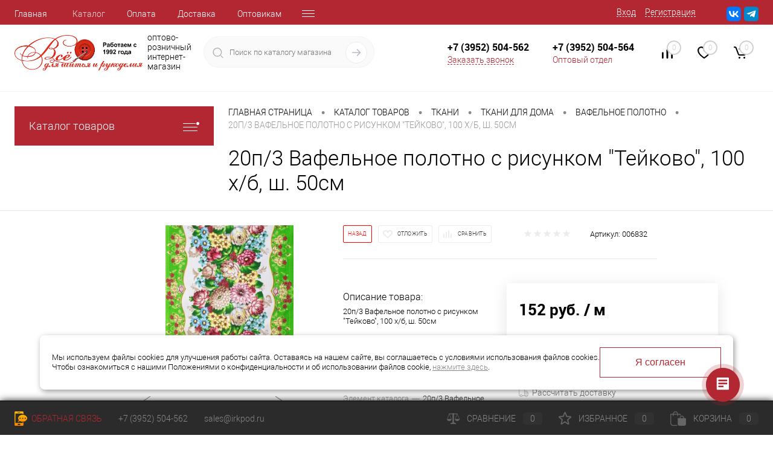

--- FILE ---
content_type: text/html; charset=UTF-8
request_url: https://sew-irk.ru/catalog/20p-3-vafelnoe-polotno-s-risunkom-teykovo-100-kh-b-sh-50sm/?offerID=145112
body_size: 53127
content:
<!DOCTYPE html>
<html lang="ru">
	<head>
		<meta charset="UTF-8">
		<meta name="format-detection" content="telephone=no">
		<meta name="viewport" content="width=device-width, initial-scale=1, maximum-scale=1, user-scalable=0"/>
		<link rel="shortcut icon" type="image/x-icon" href="/favicon.ico?v=1637641440?v=" />
		<meta http-equiv="X-UA-Compatible" content="IE=edge">
		<meta name="theme-color" content="#3498db">
		
																																												<meta http-equiv="Content-Type" content="text/html; charset=UTF-8" />
<meta name="robots" content="index, follow" />
<meta name="keywords" content="20п/3 Вафельное полотно с рисунком &amp;quot;Тейково&amp;quot;, 100 х/б, ш. 50см" />
<meta name="description" content="20п/3 Вафельное полотно с рисунком &amp;quot;Тейково&amp;quot;, 100 х/б, ш. 50см  100% наличие. Быстрая доставка. Гарантия качества. Интернет магазин №1 в России" />
<link href="/bitrix/js/ui/design-tokens/dist/ui.design-tokens.css?173318472526358" type="text/css"  rel="stylesheet" />
<link href="/bitrix/js/ui/fonts/opensans/ui.font.opensans.css?16672165402555" type="text/css"  rel="stylesheet" />
<link href="/bitrix/js/main/popup/dist/main.popup.bundle.css?173834593129852" type="text/css"  rel="stylesheet" />
<link href="/bitrix/js/main/core/css/core_date.css?166721673510481" type="text/css"  rel="stylesheet" />
<link href="/local/templates/.default/components/dresscode/catalog/.default/style.css?1656447710172" type="text/css"  rel="stylesheet" />
<link href="/local/templates/.default/components/dresscode/catalog.item/a_detail_new/style.css?172891191275468" type="text/css"  rel="stylesheet" />
<link href="/local/templates/.default/components/dresscode/catalog.item/a_detail_new/css/review.css?16293692839110" type="text/css"  rel="stylesheet" />
<link href="/local/templates/.default/components/dresscode/catalog.item/a_detail_new/css/media.css?165218754324721" type="text/css"  rel="stylesheet" />
<link href="/local/templates/.default/components/dresscode/catalog.item/a_detail_new/css/set.css?162936928311640" type="text/css"  rel="stylesheet" />
<link href="/bitrix/templates/dresscode/components/bitrix/system.pagenavigation/round/style.css?17400253701880" type="text/css"  rel="stylesheet" />
<link href="/bitrix/components/dresscode/catalog.advantages/templates/.default/style.css?1740025369723" type="text/css"  rel="stylesheet" />
<link href="/bitrix/templates/dresscode/components/bitrix/sale.products.gift/.default/style.css?174002537065" type="text/css"  rel="stylesheet" />
<link href="/local/templates/dresscode/fonts/roboto/roboto.css?16376414402457" type="text/css"  data-template-style="true"  rel="stylesheet" />
<link href="/local/templates/dresscode/styles/fancybox.css?162946185112795" type="text/css"  data-template-style="true"  rel="stylesheet" />
<link href="/local/templates/dresscode/themes/white/sew/style.css?163764144042760" type="text/css"  data-template-style="true"  rel="stylesheet" />
<link href="/bitrix/panel/main/popup.css?167396133022696" type="text/css"  data-template-style="true"  rel="stylesheet" />
<link href="/local/templates/dresscode/headers/header7/css/style.css?174547324817387" type="text/css"  data-template-style="true"  rel="stylesheet" />
<link href="/local/templates/dresscode/headers/header7/css/types/type1.css?163764144072" type="text/css"  data-template-style="true"  rel="stylesheet" />
<link href="/bitrix/templates/dresscode/components/bitrix/menu/topMenu6/style.css?1740025370637" type="text/css"  data-template-style="true"  rel="stylesheet" />
<link href="/bitrix/components/dresscode/sale.geo.positiion/templates/.default/style.css?174002536912480" type="text/css"  data-template-style="true"  rel="stylesheet" />
<link href="/bitrix/components/dresscode/search.line/templates/version2/style.css?17400253697382" type="text/css"  data-template-style="true"  rel="stylesheet" />
<link href="/local/templates/.default/components/bitrix/form.result.new/modal/style.css?165644771010985" type="text/css"  data-template-style="true"  rel="stylesheet" />
<link href="/bitrix/components/dresscode/compare.line/templates/version4/style.css?17400253691213" type="text/css"  data-template-style="true"  rel="stylesheet" />
<link href="/bitrix/components/dresscode/favorite.line/templates/version4/style.css?17400253691285" type="text/css"  data-template-style="true"  rel="stylesheet" />
<link href="/bitrix/templates/dresscode/components/bitrix/sale.basket.basket.line/topCart5/style.css?17400253701917" type="text/css"  data-template-style="true"  rel="stylesheet" />
<link href="/bitrix/templates/dresscode/components/bitrix/menu/leftMenu/style.css?17400253708239" type="text/css"  data-template-style="true"  rel="stylesheet" />
<link href="/bitrix/templates/dresscode/components/bitrix/menu/leftSubMenu/style.css?1740025370286" type="text/css"  data-template-style="true"  rel="stylesheet" />
<link href="/bitrix/templates/dresscode/components/bitrix/news.list/leftNews/style.css?17400253701305" type="text/css"  data-template-style="true"  rel="stylesheet" />
<link href="/bitrix/templates/dresscode/components/bitrix/subscribe.form/.default/style.css?17400253701115" type="text/css"  data-template-style="true"  rel="stylesheet" />
<link href="/bitrix/templates/dresscode/components/bitrix/breadcrumb/.default/style.css?17400253701346" type="text/css"  data-template-style="true"  rel="stylesheet" />
<link href="/bitrix/components/dresscode/products.by.filter/templates/.default/style.css?17400253691163" type="text/css"  data-template-style="true"  rel="stylesheet" />
<link href="/bitrix/templates/dresscode/components/bitrix/catalog.bigdata.products/.default/style.css?17400253701821" type="text/css"  data-template-style="true"  rel="stylesheet" />
<link href="/local/components/dresscode/footerline.links/templates/.default/style.css?17117101491765" type="text/css"  data-template-style="true"  rel="stylesheet" />
<link href="/local/templates/dresscode/styles.css?17557697485748" type="text/css"  data-template-style="true"  rel="stylesheet" />
<link href="/local/templates/dresscode/template_styles.css?1761115247202491" type="text/css"  data-template-style="true"  rel="stylesheet" />
<script>if(!window.BX)window.BX={};if(!window.BX.message)window.BX.message=function(mess){if(typeof mess==='object'){for(let i in mess) {BX.message[i]=mess[i];} return true;}};</script>
<script>(window.BX||top.BX).message({"pull_server_enabled":"Y","pull_config_timestamp":1745398356,"pull_guest_mode":"N","pull_guest_user_id":0});(window.BX||top.BX).message({"PULL_OLD_REVISION":"Для продолжения корректной работы с сайтом необходимо перезагрузить страницу."});</script>
<script>(window.BX||top.BX).message({"JS_CORE_LOADING":"Загрузка...","JS_CORE_NO_DATA":"- Нет данных -","JS_CORE_WINDOW_CLOSE":"Закрыть","JS_CORE_WINDOW_EXPAND":"Развернуть","JS_CORE_WINDOW_NARROW":"Свернуть в окно","JS_CORE_WINDOW_SAVE":"Сохранить","JS_CORE_WINDOW_CANCEL":"Отменить","JS_CORE_WINDOW_CONTINUE":"Продолжить","JS_CORE_H":"ч","JS_CORE_M":"м","JS_CORE_S":"с","JSADM_AI_HIDE_EXTRA":"Скрыть лишние","JSADM_AI_ALL_NOTIF":"Показать все","JSADM_AUTH_REQ":"Требуется авторизация!","JS_CORE_WINDOW_AUTH":"Войти","JS_CORE_IMAGE_FULL":"Полный размер"});</script>

<script src="/bitrix/js/main/core/core.js?1733184924498062"></script>

<script>BX.Runtime.registerExtension({"name":"main.core","namespace":"BX","loaded":true});</script>
<script>BX.setJSList(["\/bitrix\/js\/main\/core\/core_ajax.js","\/bitrix\/js\/main\/core\/core_promise.js","\/bitrix\/js\/main\/polyfill\/promise\/js\/promise.js","\/bitrix\/js\/main\/loadext\/loadext.js","\/bitrix\/js\/main\/loadext\/extension.js","\/bitrix\/js\/main\/polyfill\/promise\/js\/promise.js","\/bitrix\/js\/main\/polyfill\/find\/js\/find.js","\/bitrix\/js\/main\/polyfill\/includes\/js\/includes.js","\/bitrix\/js\/main\/polyfill\/matches\/js\/matches.js","\/bitrix\/js\/ui\/polyfill\/closest\/js\/closest.js","\/bitrix\/js\/main\/polyfill\/fill\/main.polyfill.fill.js","\/bitrix\/js\/main\/polyfill\/find\/js\/find.js","\/bitrix\/js\/main\/polyfill\/matches\/js\/matches.js","\/bitrix\/js\/main\/polyfill\/core\/dist\/polyfill.bundle.js","\/bitrix\/js\/main\/core\/core.js","\/bitrix\/js\/main\/polyfill\/intersectionobserver\/js\/intersectionobserver.js","\/bitrix\/js\/main\/lazyload\/dist\/lazyload.bundle.js","\/bitrix\/js\/main\/polyfill\/core\/dist\/polyfill.bundle.js","\/bitrix\/js\/main\/parambag\/dist\/parambag.bundle.js"]);
</script>
<script>BX.Runtime.registerExtension({"name":"fx","namespace":"window","loaded":true});</script>
<script>BX.Runtime.registerExtension({"name":"ui.design-tokens","namespace":"window","loaded":true});</script>
<script>BX.Runtime.registerExtension({"name":"main.pageobject","namespace":"window","loaded":true});</script>
<script>(window.BX||top.BX).message({"JS_CORE_LOADING":"Загрузка...","JS_CORE_NO_DATA":"- Нет данных -","JS_CORE_WINDOW_CLOSE":"Закрыть","JS_CORE_WINDOW_EXPAND":"Развернуть","JS_CORE_WINDOW_NARROW":"Свернуть в окно","JS_CORE_WINDOW_SAVE":"Сохранить","JS_CORE_WINDOW_CANCEL":"Отменить","JS_CORE_WINDOW_CONTINUE":"Продолжить","JS_CORE_H":"ч","JS_CORE_M":"м","JS_CORE_S":"с","JSADM_AI_HIDE_EXTRA":"Скрыть лишние","JSADM_AI_ALL_NOTIF":"Показать все","JSADM_AUTH_REQ":"Требуется авторизация!","JS_CORE_WINDOW_AUTH":"Войти","JS_CORE_IMAGE_FULL":"Полный размер"});</script>
<script>BX.Runtime.registerExtension({"name":"window","namespace":"window","loaded":true});</script>
<script>BX.Runtime.registerExtension({"name":"ui.fonts.opensans","namespace":"window","loaded":true});</script>
<script>BX.Runtime.registerExtension({"name":"main.popup","namespace":"BX.Main","loaded":true});</script>
<script>BX.Runtime.registerExtension({"name":"popup","namespace":"window","loaded":true});</script>
<script>(window.BX||top.BX).message({"AMPM_MODE":false});(window.BX||top.BX).message({"MONTH_1":"Январь","MONTH_2":"Февраль","MONTH_3":"Март","MONTH_4":"Апрель","MONTH_5":"Май","MONTH_6":"Июнь","MONTH_7":"Июль","MONTH_8":"Август","MONTH_9":"Сентябрь","MONTH_10":"Октябрь","MONTH_11":"Ноябрь","MONTH_12":"Декабрь","MONTH_1_S":"января","MONTH_2_S":"февраля","MONTH_3_S":"марта","MONTH_4_S":"апреля","MONTH_5_S":"мая","MONTH_6_S":"июня","MONTH_7_S":"июля","MONTH_8_S":"августа","MONTH_9_S":"сентября","MONTH_10_S":"октября","MONTH_11_S":"ноября","MONTH_12_S":"декабря","MON_1":"янв","MON_2":"фев","MON_3":"мар","MON_4":"апр","MON_5":"мая","MON_6":"июн","MON_7":"июл","MON_8":"авг","MON_9":"сен","MON_10":"окт","MON_11":"ноя","MON_12":"дек","DAY_OF_WEEK_0":"Воскресенье","DAY_OF_WEEK_1":"Понедельник","DAY_OF_WEEK_2":"Вторник","DAY_OF_WEEK_3":"Среда","DAY_OF_WEEK_4":"Четверг","DAY_OF_WEEK_5":"Пятница","DAY_OF_WEEK_6":"Суббота","DOW_0":"Вс","DOW_1":"Пн","DOW_2":"Вт","DOW_3":"Ср","DOW_4":"Чт","DOW_5":"Пт","DOW_6":"Сб","FD_SECOND_AGO_0":"#VALUE# секунд назад","FD_SECOND_AGO_1":"#VALUE# секунду назад","FD_SECOND_AGO_10_20":"#VALUE# секунд назад","FD_SECOND_AGO_MOD_1":"#VALUE# секунду назад","FD_SECOND_AGO_MOD_2_4":"#VALUE# секунды назад","FD_SECOND_AGO_MOD_OTHER":"#VALUE# секунд назад","FD_SECOND_DIFF_0":"#VALUE# секунд","FD_SECOND_DIFF_1":"#VALUE# секунда","FD_SECOND_DIFF_10_20":"#VALUE# секунд","FD_SECOND_DIFF_MOD_1":"#VALUE# секунда","FD_SECOND_DIFF_MOD_2_4":"#VALUE# секунды","FD_SECOND_DIFF_MOD_OTHER":"#VALUE# секунд","FD_SECOND_SHORT":"#VALUE#с","FD_MINUTE_AGO_0":"#VALUE# минут назад","FD_MINUTE_AGO_1":"#VALUE# минуту назад","FD_MINUTE_AGO_10_20":"#VALUE# минут назад","FD_MINUTE_AGO_MOD_1":"#VALUE# минуту назад","FD_MINUTE_AGO_MOD_2_4":"#VALUE# минуты назад","FD_MINUTE_AGO_MOD_OTHER":"#VALUE# минут назад","FD_MINUTE_DIFF_0":"#VALUE# минут","FD_MINUTE_DIFF_1":"#VALUE# минута","FD_MINUTE_DIFF_10_20":"#VALUE# минут","FD_MINUTE_DIFF_MOD_1":"#VALUE# минута","FD_MINUTE_DIFF_MOD_2_4":"#VALUE# минуты","FD_MINUTE_DIFF_MOD_OTHER":"#VALUE# минут","FD_MINUTE_0":"#VALUE# минут","FD_MINUTE_1":"#VALUE# минуту","FD_MINUTE_10_20":"#VALUE# минут","FD_MINUTE_MOD_1":"#VALUE# минуту","FD_MINUTE_MOD_2_4":"#VALUE# минуты","FD_MINUTE_MOD_OTHER":"#VALUE# минут","FD_MINUTE_SHORT":"#VALUE#мин","FD_HOUR_AGO_0":"#VALUE# часов назад","FD_HOUR_AGO_1":"#VALUE# час назад","FD_HOUR_AGO_10_20":"#VALUE# часов назад","FD_HOUR_AGO_MOD_1":"#VALUE# час назад","FD_HOUR_AGO_MOD_2_4":"#VALUE# часа назад","FD_HOUR_AGO_MOD_OTHER":"#VALUE# часов назад","FD_HOUR_DIFF_0":"#VALUE# часов","FD_HOUR_DIFF_1":"#VALUE# час","FD_HOUR_DIFF_10_20":"#VALUE# часов","FD_HOUR_DIFF_MOD_1":"#VALUE# час","FD_HOUR_DIFF_MOD_2_4":"#VALUE# часа","FD_HOUR_DIFF_MOD_OTHER":"#VALUE# часов","FD_HOUR_SHORT":"#VALUE#ч","FD_YESTERDAY":"вчера","FD_TODAY":"сегодня","FD_TOMORROW":"завтра","FD_DAY_AGO_0":"#VALUE# дней назад","FD_DAY_AGO_1":"#VALUE# день назад","FD_DAY_AGO_10_20":"#VALUE# дней назад","FD_DAY_AGO_MOD_1":"#VALUE# день назад","FD_DAY_AGO_MOD_2_4":"#VALUE# дня назад","FD_DAY_AGO_MOD_OTHER":"#VALUE# дней назад","FD_DAY_DIFF_0":"#VALUE# дней","FD_DAY_DIFF_1":"#VALUE# день","FD_DAY_DIFF_10_20":"#VALUE# дней","FD_DAY_DIFF_MOD_1":"#VALUE# день","FD_DAY_DIFF_MOD_2_4":"#VALUE# дня","FD_DAY_DIFF_MOD_OTHER":"#VALUE# дней","FD_DAY_AT_TIME":"#DAY# в #TIME#","FD_DAY_SHORT":"#VALUE#д","FD_MONTH_AGO_0":"#VALUE# месяцев назад","FD_MONTH_AGO_1":"#VALUE# месяц назад","FD_MONTH_AGO_10_20":"#VALUE# месяцев назад","FD_MONTH_AGO_MOD_1":"#VALUE# месяц назад","FD_MONTH_AGO_MOD_2_4":"#VALUE# месяца назад","FD_MONTH_AGO_MOD_OTHER":"#VALUE# месяцев назад","FD_MONTH_DIFF_0":"#VALUE# месяцев","FD_MONTH_DIFF_1":"#VALUE# месяц","FD_MONTH_DIFF_10_20":"#VALUE# месяцев","FD_MONTH_DIFF_MOD_1":"#VALUE# месяц","FD_MONTH_DIFF_MOD_2_4":"#VALUE# месяца","FD_MONTH_DIFF_MOD_OTHER":"#VALUE# месяцев","FD_MONTH_SHORT":"#VALUE#мес","FD_YEARS_AGO_0":"#VALUE# лет назад","FD_YEARS_AGO_1":"#VALUE# год назад","FD_YEARS_AGO_10_20":"#VALUE# лет назад","FD_YEARS_AGO_MOD_1":"#VALUE# год назад","FD_YEARS_AGO_MOD_2_4":"#VALUE# года назад","FD_YEARS_AGO_MOD_OTHER":"#VALUE# лет назад","FD_YEARS_DIFF_0":"#VALUE# лет","FD_YEARS_DIFF_1":"#VALUE# год","FD_YEARS_DIFF_10_20":"#VALUE# лет","FD_YEARS_DIFF_MOD_1":"#VALUE# год","FD_YEARS_DIFF_MOD_2_4":"#VALUE# года","FD_YEARS_DIFF_MOD_OTHER":"#VALUE# лет","FD_YEARS_SHORT_0":"#VALUE#л","FD_YEARS_SHORT_1":"#VALUE#г","FD_YEARS_SHORT_10_20":"#VALUE#л","FD_YEARS_SHORT_MOD_1":"#VALUE#г","FD_YEARS_SHORT_MOD_2_4":"#VALUE#г","FD_YEARS_SHORT_MOD_OTHER":"#VALUE#л","CAL_BUTTON":"Выбрать","CAL_TIME_SET":"Установить время","CAL_TIME":"Время","FD_LAST_SEEN_TOMORROW":"завтра в #TIME#","FD_LAST_SEEN_NOW":"только что","FD_LAST_SEEN_TODAY":"сегодня в #TIME#","FD_LAST_SEEN_YESTERDAY":"вчера в #TIME#","FD_LAST_SEEN_MORE_YEAR":"более года назад"});</script>
<script type="extension/settings" data-extension="main.date">{"formats":{"FORMAT_DATE":"DD.MM.YYYY","FORMAT_DATETIME":"DD.MM.YYYY HH:MI:SS","SHORT_DATE_FORMAT":"d.m.Y","MEDIUM_DATE_FORMAT":"j M Y","LONG_DATE_FORMAT":"j F Y","DAY_MONTH_FORMAT":"j F","DAY_SHORT_MONTH_FORMAT":"j M","SHORT_DAY_OF_WEEK_MONTH_FORMAT":"D, j F","SHORT_DAY_OF_WEEK_SHORT_MONTH_FORMAT":"D, j M","DAY_OF_WEEK_MONTH_FORMAT":"l, j F","FULL_DATE_FORMAT":"l, j F Y","SHORT_TIME_FORMAT":"H:i","LONG_TIME_FORMAT":"H:i:s"}}</script>
<script>BX.Runtime.registerExtension({"name":"main.date","namespace":"BX.Main","loaded":true});</script>
<script>(window.BX||top.BX).message({"WEEK_START":1});</script>
<script>BX.Runtime.registerExtension({"name":"date","namespace":"window","loaded":true});</script>
<script type="extension/settings" data-extension="currency.currency-core">{"region":"ru"}</script>
<script>BX.Runtime.registerExtension({"name":"currency.currency-core","namespace":"BX.Currency","loaded":true});</script>
<script>BX.Runtime.registerExtension({"name":"currency","namespace":"window","loaded":true});</script>
<script>(window.BX||top.BX).message({"LANGUAGE_ID":"ru","FORMAT_DATE":"DD.MM.YYYY","FORMAT_DATETIME":"DD.MM.YYYY HH:MI:SS","COOKIE_PREFIX":"BITRIX_SM","SERVER_TZ_OFFSET":"10800","UTF_MODE":"Y","SITE_ID":"s1","SITE_DIR":"\/","USER_ID":"","SERVER_TIME":1769228923,"USER_TZ_OFFSET":0,"USER_TZ_AUTO":"Y","bitrix_sessid":"cfbb843a6c30e65286bbbef2e0106f91"});</script>


<script src="/bitrix/js/pull/protobuf/protobuf.js?1656447689274055"></script>
<script src="/bitrix/js/pull/protobuf/model.js?165644768970928"></script>
<script src="/bitrix/js/main/core/core_promise.js?16564476965220"></script>
<script src="/bitrix/js/rest/client/rest.client.js?165644769717414"></script>
<script src="/bitrix/js/pull/client/pull.client.js?173318462883600"></script>
<script src="/bitrix/js/main/core/core_fx.js?165644769616888"></script>
<script src="/bitrix/js/main/pageobject/pageobject.js?1656447696864"></script>
<script src="/bitrix/js/main/core/core_window.js?173318478298766"></script>
<script src="/bitrix/js/main/popup/dist/main.popup.bundle.js?1738345931117175"></script>
<script src="/bitrix/js/main/date/main.date.js?173834593155818"></script>
<script src="/bitrix/js/main/core/core_date.js?165644769636080"></script>
<script src="/bitrix/js/currency/currency-core/dist/currency-core.bundle.js?17331845488800"></script>
<script src="/bitrix/js/currency/core_currency.js?17331845481181"></script>
<script>
					(function () {
						"use strict";

						var counter = function ()
						{
							var cookie = (function (name) {
								var parts = ("; " + document.cookie).split("; " + name + "=");
								if (parts.length == 2) {
									try {return JSON.parse(decodeURIComponent(parts.pop().split(";").shift()));}
									catch (e) {}
								}
							})("BITRIX_CONVERSION_CONTEXT_s1");

							if (cookie && cookie.EXPIRE >= BX.message("SERVER_TIME"))
								return;

							var request = new XMLHttpRequest();
							request.open("POST", "/bitrix/tools/conversion/ajax_counter.php", true);
							request.setRequestHeader("Content-type", "application/x-www-form-urlencoded");
							request.send(
								"SITE_ID="+encodeURIComponent("s1")+
								"&sessid="+encodeURIComponent(BX.bitrix_sessid())+
								"&HTTP_REFERER="+encodeURIComponent(document.referrer)
							);
						};

						if (window.frameRequestStart === true)
							BX.addCustomEvent("onFrameDataReceived", counter);
						else
							BX.ready(counter);
					})();
				</script>
<!-- Yandex.Metrika counter --> <script data-skip-moving="true">    (function(m,e,t,r,i,k,a){m[i]=m[i]||function(){(m[i].a=m[i].a||[]).push(arguments)};    m[i].l=1*new Date();    for (var j = 0; j < document.scripts.length; j++) {if (document.scripts[j].src === r) { return; }}    k=e.createElement(t),a=e.getElementsByTagName(t)[0],k.async=1,k.src=r,a.parentNode.insertBefore(k,a)})    (window, document, "script", "https://mc.yandex.ru/metrika/tag.js", "ym");     ym(85715374, "init", {         clickmap:true,         trackLinks:true,         accurateTrackBounce:true,         webvisor:true    }); </script> <noscript><div><img src="https://mc.yandex.ru/watch/85715374" style="position:absolute; left:-9999px;" alt="" /></div></noscript> <!-- /Yandex.Metrika counter -->
<meta property="og:title" content="20п/3 Вафельное полотно с рисунком &quot;Тейково&quot;, 100 х/б, ш. 50см" />
<meta property="og:description" content="20п/3 Вафельное полотно с рисунком &amp;quot;Тейково&amp;quot;, 100 х/б, ш. 50см" />
<meta property="og:url" content="https://sew-irk.ru/catalog/20p-3-vafelnoe-polotno-s-risunkom-teykovo-100-kh-b-sh-50sm/" />
<meta property="og:type" content="website" />
<meta property="og:image" content="https://sew-irk.ru/upload/iblock/7dd/zinndk2cwbfimljrek10g7luhjfyp6b6.jpg" />



<script src="/local/templates/dresscode/js/jquery-1.11.0.min.js?163764144096381"></script>
<script src="/local/templates/dresscode/js/jquery.easing.1.3.js?16376414404579"></script>
<script src="/local/templates/dresscode/js/rangeSlider.js?16376414404276"></script>
<script src="/local/templates/dresscode/js/jquery.session.js?16376414403852"></script>
<script src="/local/templates/dresscode/js/maskedinput.js?163764144010826"></script>
<script src="/local/templates/dresscode/js/system.js?176300677879391"></script>
<script src="/local/templates/dresscode/js/topMenu.js?16376414402693"></script>
<script src="/local/templates/dresscode/js/topSearch.js?16376414401157"></script>
<script src="/local/templates/dresscode/js/dwCarousel.js?16376414408380"></script>
<script src="/local/templates/dresscode/js/dwSlider.js?165575825811766"></script>
<script src="/local/templates/dresscode/js/dwZoomer.js?16376414402421"></script>
<script src="/local/templates/dresscode/js/dwTimer.js?16376414402106"></script>
<script src="/local/templates/dresscode/js/fancybox.js?162946181068263"></script>
<script src="/local/templates/dresscode/myscript.js?1740618933544"></script>
<script src="/bitrix/templates/dresscode/components/bitrix/menu/topMenu6/script.js?17400253702401"></script>
<script src="/bitrix/components/dresscode/sale.geo.positiion/templates/.default/script.js?17400253698824"></script>
<script src="/bitrix/components/dresscode/search.line/templates/version2/script.js?17400253693079"></script>
<script src="/local/templates/.default/components/bitrix/form.result.new/modal/script.js?17664628414939"></script>
<script src="/bitrix/templates/dresscode/components/bitrix/menu/leftMenu/script.js?17400253703011"></script>
<script src="/bitrix/templates/dresscode/components/bitrix/catalog.bigdata.products/.default/script.js?174002537038891"></script>
<script src="/bitrix/components/dresscode/catalog.product.subscribe.online/templates/.default/script.js?17400253691263"></script>
<script src="/local/templates/.default/components/dresscode/catalog/.default/script.js?16564477101128"></script>
<script src="/local/templates/.default/components/dresscode/catalog.item/a_detail_new/script.js?165184813612127"></script>
<script src="/local/templates/.default/components/dresscode/catalog.item/a_detail_new/js/morePicturesCarousel.js?16517580183041"></script>
<script src="/local/templates/.default/components/dresscode/catalog.item/a_detail_new/js/pictureSlider.js?16293692834967"></script>
<script src="/local/templates/.default/components/dresscode/catalog.item/a_detail_new/js/zoomer.js?165175370211809"></script>
<script src="/local/templates/.default/components/dresscode/catalog.item/a_detail_new/js/tags.js?1629369283778"></script>
<script src="/local/templates/.default/components/dresscode/catalog.item/a_detail_new/js/plus.js?16293692835927"></script>
<script src="/local/templates/.default/components/dresscode/catalog.item/a_detail_new/js/tabs.js?1652186722427"></script>
<script src="/local/templates/.default/components/dresscode/catalog.item/a_detail_new/js/sku.js?167403471121829"></script>
<script src="/local/templates/.default/components/dresscode/catalog.product.offers/.default/script.js?16310275401713"></script>
<script src="/bitrix/templates/dresscode/components/bitrix/sale.products.gift/.default/script.js?17400253704912"></script>
<script>var _ba = _ba || []; _ba.push(["aid", "76bfb92ce62680ffdb10466b172ab5eb"]); _ba.push(["host", "sew-irk.ru"]); (function() {var ba = document.createElement("script"); ba.type = "text/javascript"; ba.async = true;ba.src = (document.location.protocol == "https:" ? "https://" : "http://") + "bitrix.info/ba.js";var s = document.getElementsByTagName("script")[0];s.parentNode.insertBefore(ba, s);})();</script>


		<title>20п/3 Вафельное полотно с рисунком &quot;Тейково&quot;, 100 х/б, ш. 50см  006832 купить по лучшей цене с доставкой - интернет магазин №1 в России</title>
		<meta name="yandex-verification" content="73112c6ad8f74e18" />
		<script data-skip-moving='true'>
			var yaID = 85715374;
		</script>
<!-- Varioqub experiments -->
<script>
(function(e, x, pe, r, i, me, nt){
e[i]=e[i]||function(){(e[i].a=e[i].a||[]).push(arguments)},
me=x.createElement(pe),me.async=1,me.src=r,nt=x.getElementsByTagName(pe)[0],nt.parentNode.insertBefore(me,nt)})
(window, document, 'script', 'https://abt.s3.yandex.net/expjs/latest/exp.js', 'ymab');
ymab('metrika.85715374', 'init'/*, {clientFeatures}, {callback}*/);
</script>
	</head>
	<body class="loading  panels_white">
		<div id="panel">
					</div>
		<div id="foundation">
			<div id="headerLine4" class="color_theme">
	<div class="limiter">
		<div class="subTable">
			<div class="subTableColumn">
				<div class="headerLineMenu2">
						<ul id="subMenu">
									<li><a href="/">Главная</a></li>
												<li><a class="selected">Каталог</a></li>
												<li><a href="/about/howto/">Оплата</a></li>
												<li><a href="/about/delivery/">Доставка</a></li>
												<li><a href="/prices-info/">Оптовикам</a></li>
												<li><a href="/stores/">Магазины</a></li>
												<li><a href="/stock/">Акции</a></li>
												<li><a href="/services/uchebnyy_tsentr/">Школа шитья</a></li>
												<li><a href="/services/servis2/">Сервисный центр</a></li>
												<li><a href="/stock/rasprodazha-elektroniki-i-bytovoy-tekhniki/">Бонусная программа</a></li>
												<li><a href="/koshp/">Комплексное оснащение швейных производств</a></li>
						</ul>
				</div>
			</div>
			<div class="subTableColumn">
				<div id="topAuth">
					<ul>
							<li class="top-auth-login"><a href="/auth/?backurl=/catalog/20p-3-vafelnoe-polotno-s-risunkom-teykovo-100-kh-b-sh-50sm/?offerID=145112">Вход</a></li>
	<li class="top-auth-register"><a href="/auth/?register=yes&amp;backurl=/catalog/20p-3-vafelnoe-polotno-s-risunkom-teykovo-100-kh-b-sh-50sm/?offerID=145112">Регистрация</a></li>
					</ul>
				</div>
				<div id="geoPosition" class="color_default">
					<ul>
						<!--'start_frame_cache_1Kz6Lg'--><!--'end_frame_cache_1Kz6Lg'-->					</ul>
				</div>
				<div id="topSocial">
					<ul class="topSoc">
	<li class="topSocItem"><a href="https://vk.com/sewirk" class="socVK" target=_blank></a></li>
	<li class="topSocItem"><a href="https://t.me/sewirk" class="socTG" target=_blank></a></li>
	</li>
</ul>				</div>
			</div>
		</div>
	</div>
</div>
<div id="subHeader7">
	<div class="limiter">
		<div class="subTable">
			<div class="subTableRow">
				<div class="subTableColumn">
					<div class="verticalBlock">
						<div id="logo">
							 <a href="/"><img alt="Group 2 (1).png" src="/upload/medialibrary/653/io4kmred7x52f0f26sq3wc3qk4u7b29i.png" title="Group 2 (1).png"></a>
						</div>
						<span class="logo__slogan">Работает с 1992 года</span>
					</div>
				</div>
				<div class="subTableColumn searchblock_last">
					<div id="topSearchLine">
					<span class="slogan__about-logo">оптово-розничный<br/>интернет-магазин</span>
						<div id="topSearch2">
	<form action="/search/" method="GET" id="topSearchForm">
		<div class="searchContainerInner">
			<div class="searchContainer">
				<div class="searchColumn">
					<input type="text" name="q" value="" autocomplete="off" placeholder="Поиск по каталогу магазина" id="searchQuery">
				</div>
				<div class="searchColumn">
					<input type="submit" name="send" value="Y" id="goSearch">
					<input type="hidden" name="r" value="Y">
				</div>
			</div>
		</div>
	</form>
</div>
<div id="searchResult"></div>
<div id="searchOverlap"></div>
<script>
	var searchAjaxPath = "/bitrix/components/dresscode/search.line/ajax.php";
	var searchProductParams = '{"COMPONENT_TEMPLATE":"version2","IBLOCK_TYPE":"catalog","IBLOCK_ID":"25","CACHE_TYPE":"A","CACHE_TIME":"3600000","PRICE_CODE":[],"CONVERT_CURRENCY":"Y","CURRENCY_ID":"RUB","PROPERTY_CODE":["CML2_ARTICLE","COLLECTION","ATT_BRAND","USER_ID","BLOG_POST_ID","VIDEO","MORE_PROPERTIES","BLOG_COMMENTS_CNT","VOTE_COUNT","OFFERS","SHOW_MENU","SIMILAR_PRODUCT","RATING","RELATED_PRODUCT","VOTE_SUM","COLOR","ZOOM2","BATTERY_LIFE","SWITCH","GRAF_PROC","LENGTH_OF_CORD","DISPLAY","LOADING_LAUNDRY","FULL_HD_VIDEO_RECORD","INTERFACE","COMPRESSORS","Number_of_Outlets","MAX_RESOLUTION_VIDEO","MAX_BUS_FREQUENCY","MAX_RESOLUTION","FREEZER","POWER_SUB","POWER","HARD_DRIVE_SPACE","MEMORY","OS","ZOOM","PAPER_FEED","SUPPORTED_STANDARTS","VIDEO_FORMAT","SUPPORT_2SIM","MP3","ETHERNET_PORTS","MATRIX","CAMERA","PHOTOSENSITIVITY","DEFROST","SPEED_WIFI","SPIN_SPEED","PRINT_SPEED","SOCKET","IMAGE_STABILIZER","GSM","SIM","TYPE","MEMORY_CARD","TYPE_BODY","TYPE_MOUSE","TYPE_PRINT","CONNECTION","TYPE_OF_CONTROL","TYPE_DISPLAY","TYPE2","REFRESH_RATE","RANGE","AMOUNT_MEMORY","MEMORY_CAPACITY","VIDEO_BRAND","DIAGONAL","RESOLUTION","TOUCH","CORES","LINE_PROC","PROCESSOR","CLOCK_SPEED","TYPE_PROCESSOR","PROCESSOR_SPEED","HARD_DRIVE","HARD_DRIVE_TYPE","Number_of_memory_slots","MAXIMUM_MEMORY_FREQUENCY","TYPE_MEMORY","BLUETOOTH","FM","GPS","HDMI","SMART_TV","USB","WIFI","FLASH","ROTARY_DISPLAY","SUPPORT_3D","SUPPORT_3G","WITH_COOLER","FINGERPRINT","TOTAL_OUTPUT_POWER","VID_ZASTECHKI","VID_SUMKI","PROFILE","VYSOTA_RUCHEK","GAS_CONTROL","WARRANTY","GRILL","GENRE","OTSEKOV","CONVECTION","INTAKE_POWER","NAZNAZHENIE","BULK","PODKLADKA","SURFACE_COATING","brand_tyres","SEASON","SEASONOST","DUST_COLLECTION","REF","COUNTRY_BRAND","DRYING","REMOVABLE_TOP_COVER","CONTROL","FINE_FILTER","FORM_FAKTOR","SKU_COLOR","DELIVERY","PICKUP",""],"HIDE_NOT_AVAILABLE":"Y","HIDE_MEASURES":"N","CONVERT_CASE":"N","STEMMING":"N","LAZY_LOAD_PICTURES":"N","~COMPONENT_TEMPLATE":"version2","~IBLOCK_TYPE":"catalog","~IBLOCK_ID":"25","~CACHE_TYPE":"A","~CACHE_TIME":"3600000","~PRICE_CODE":[],"~CONVERT_CURRENCY":"Y","~CURRENCY_ID":"RUB","~PROPERTY_CODE":["CML2_ARTICLE","COLLECTION","ATT_BRAND","USER_ID","BLOG_POST_ID","VIDEO","MORE_PROPERTIES","BLOG_COMMENTS_CNT","VOTE_COUNT","OFFERS","SHOW_MENU","SIMILAR_PRODUCT","RATING","RELATED_PRODUCT","VOTE_SUM","COLOR","ZOOM2","BATTERY_LIFE","SWITCH","GRAF_PROC","LENGTH_OF_CORD","DISPLAY","LOADING_LAUNDRY","FULL_HD_VIDEO_RECORD","INTERFACE","COMPRESSORS","Number_of_Outlets","MAX_RESOLUTION_VIDEO","MAX_BUS_FREQUENCY","MAX_RESOLUTION","FREEZER","POWER_SUB","POWER","HARD_DRIVE_SPACE","MEMORY","OS","ZOOM","PAPER_FEED","SUPPORTED_STANDARTS","VIDEO_FORMAT","SUPPORT_2SIM","MP3","ETHERNET_PORTS","MATRIX","CAMERA","PHOTOSENSITIVITY","DEFROST","SPEED_WIFI","SPIN_SPEED","PRINT_SPEED","SOCKET","IMAGE_STABILIZER","GSM","SIM","TYPE","MEMORY_CARD","TYPE_BODY","TYPE_MOUSE","TYPE_PRINT","CONNECTION","TYPE_OF_CONTROL","TYPE_DISPLAY","TYPE2","REFRESH_RATE","RANGE","AMOUNT_MEMORY","MEMORY_CAPACITY","VIDEO_BRAND","DIAGONAL","RESOLUTION","TOUCH","CORES","LINE_PROC","PROCESSOR","CLOCK_SPEED","TYPE_PROCESSOR","PROCESSOR_SPEED","HARD_DRIVE","HARD_DRIVE_TYPE","Number_of_memory_slots","MAXIMUM_MEMORY_FREQUENCY","TYPE_MEMORY","BLUETOOTH","FM","GPS","HDMI","SMART_TV","USB","WIFI","FLASH","ROTARY_DISPLAY","SUPPORT_3D","SUPPORT_3G","WITH_COOLER","FINGERPRINT","TOTAL_OUTPUT_POWER","VID_ZASTECHKI","VID_SUMKI","PROFILE","VYSOTA_RUCHEK","GAS_CONTROL","WARRANTY","GRILL","GENRE","OTSEKOV","CONVECTION","INTAKE_POWER","NAZNAZHENIE","BULK","PODKLADKA","SURFACE_COATING","brand_tyres","SEASON","SEASONOST","DUST_COLLECTION","REF","COUNTRY_BRAND","DRYING","REMOVABLE_TOP_COVER","CONTROL","FINE_FILTER","FORM_FAKTOR","SKU_COLOR","DELIVERY","PICKUP",""],"~HIDE_NOT_AVAILABLE":"Y","~HIDE_MEASURES":"N","~CONVERT_CASE":"N","~STEMMING":"N","~LAZY_LOAD_PICTURES":"N"}';
</script>
					</div>
				</div>
				<div class="subTableColumn">
					<div class="phonesContainer">
						<div class="firstPhones">
							<div class="phonesTb">
								<div class="phonesTc">
									<a href="/callback/" class="callBackIcon"></a>
								</div>
								<div class="phonesTc">
										<span class="heading">
		<a href="tel:+7 (3952) 504-562" style="text-decoration: none; color: inherit;">
			+7 (3952) 504-562		</a>
	</span>
<a href="#" class="openWebFormModal link callBack" data-id="2">Заказать звонок</a>
<div class="webformModal" id="webFormDwModal_2">
	<div class="webformModalHideScrollBar">
		<div class="webformModalcn100">
			<div class="webformModalContainer">
				<div class="webFormDwModal" data-id="2">
																					<form name="DW_CALLBACK_FORM" action="/catalog/20p-3-vafelnoe-polotno-s-risunkom-teykovo-100-kh-b-sh-50sm/?offerID=145112" method="POST" enctype="multipart/form-data"><input type="hidden" name="sessid" id="sessid" value="cfbb843a6c30e65286bbbef2e0106f91" /><input type="hidden" name="WEB_FORM_ID" value="2" />																					<div class="webFormModalHeading">Заказать звонок<a href="#" class="webFormModalHeadingExit"></a></div>
																					<p class="webFormDescription">Оставьте Ваше сообщение и контактные данные и наши специалисты свяжутся с Вами в ближайшее рабочее время для решения Вашего вопроса.</p>
																			<div class="webFormItems">
																											<div class="webFormItem" id="WEB_FORM_ITEM_TELEPHONE">
											<div class="webFormItemCaption">
																																						<img src="/upload/form/9d0/7sq8wy4v3n27qjb2u5iw2hrxvvoivw55.png" class="webFormItemImage" alt="Ваш телефон">
																								<div class="webFormItemLabel">Ваш телефон<span class="webFormItemRequired">*</span></div>
											</div>
											<div class="webFormItemError"></div>
											<div class="webFormItemField" data-required="Y">
																									<input type="text"  class="inputtext"  name="form_text_6" value="" size="40">																							</div>
										</div>
																																				<div class="webFormItem" id="WEB_FORM_ITEM_NAME">
											<div class="webFormItemCaption">
																																						<img src="/upload/form/a20/jvefwnp3ivmx1lj25t3awt0d8xxh1al5.png" class="webFormItemImage" alt="Ваше имя">
																								<div class="webFormItemLabel">Ваше имя</div>
											</div>
											<div class="webFormItemError"></div>
											<div class="webFormItemField">
																									<input type="text"  class="inputtext"  name="form_text_7" value="" size="40">																							</div>
										</div>
																									<div class="personalInfo" style="display: none;">
									<div class="webFormItem">
										<div class="webFormItemError"></div>
										<div class="webFormItemField" data-required="Y">
											<input type="checkbox" class="personalInfoField" name="personalInfo" value="Y" checked><label class="label-for" data-for="personalInfoField">Нажимая на кнопку "Отправить", я выражаю согласие на <a href="/personal-info/" class="pilink" target=_blank>обработку моих персональных данных</a> и соглашаюсь с <a href="/privacy-policy/" class="pilink" target=_blank>политикой конфиденциальности</a>.<span class="webFormItemRequired">*</span></label>
										</div>
									</div>
								</div>
															</div>
												<div class="webFormError"></div>
												<div class="webFormTools">
							<div class="tb">
								<div class="tc">
									<input  type="submit" name="web_form_submit" value="Отправить" class="sendWebFormDw" />
									<input type="hidden" name="web_form_apply" value="Y" />
								</div>
								<div class="tc"><input type="reset" value="Сбросить" /></div>
							</div>
							<p>Нажимая на кнопку "Отправить", я выражаю согласие на <a href="/personal-info/" class="pilink" target=_blank>обработку моих персональных данных</a> и соглашаюсь с <a href="/privacy-policy/" class="pilink" target=_blank>политикой конфиденциальности</a>.<span class="webFormItemRequired">*</span></p>
							<p><span class="form-required starrequired">*</span> - Поля, обязательные для заполнения</p>
						</div>
						</form>									</div>
			</div>
		</div>
	</div>
</div>
<div class="webFormMessage" id="webFormMessage_2">
	<div class="webFormMessageContainer">
		<div class="webFormMessageMiddle">
			<div class="webFormMessageHeading">Сообщение отправлено</div>
			<div class="webFormMessageDescription">Ваше сообщение успешно отправлено. В ближайшее время с Вами свяжется наш специалист</div>
			<a href="#" class="webFormMessageExit">Закрыть окно</a>
		</div>
	</div>
</div>
<script>
	var webFormAjaxDir = "/local/templates/.default/components/bitrix/form.result.new/modal/ajax.php";
	var webFormSiteId = "s1";
</script>								</div>
							</div>
						</div>
						<div class="secondPhones">
							<div class="phonesTb">
								<div class="phonesTc">
									<a href="/callback/" class="scheduleIcon"></a>
								</div>
								<div class="phonesTc">
									


	<span class="heading">
		<a href="tel:+7 (3952) 504-564" style="text-decoration: none; color: inherit;">
			+7 (3952) 504-564		</a>
	</span>


<div class="weekend_info">Оптовый отдел</div>								</div>
							</div>
						</div>
					</div>
				</div>
				<div class="subTableColumn">
					<div class="toolsContainer">
						<div class="topCompare">
							<div id="flushTopCompare">
								<!--'start_frame_cache_yqTuxz'-->
<a class="text">
	<span class="icon"></span>
	<span class="value">0</span>
</a>

<script>
	window.compareTemplate = "version4";
</script>

<!--'end_frame_cache_yqTuxz'-->							</div>
						</div>
						<div class="topWishlist">
							<div id="flushTopwishlist">
								<!--'start_frame_cache_zkASNO'--><a class="text">
	<span class="icon"></span>
	<span class="value">0</span>
</a>

<script>
	window.wishListTemplate = "version4";
</script>

<!--'end_frame_cache_zkASNO'-->							</div>
						</div>
						<div class="cart">
							<div id="flushTopCart">
								<!--'start_frame_cache_FKauiI'-->	<a class="countLink">
		<span class="count">0</span>
	</a>
	<a class="heading">
		<span class="cartLabel">
			В корзине		</span>
		<span class="total">
							пока пусто					</span>
	</a>
<script>
	window.topCartTemplate = "topCart5";
</script>
<!--'end_frame_cache_FKauiI'-->							</div>
						</div>
					</div>
				</div>
			</div>
		</div>
	</div>
</div>			<div id="main" class="color_white">
				<div class="limiter">
					<div class="compliter">
													<div id="left">
	<a href="/catalog/" class="heading orange menuRolled" id="catalogMenuHeading">Каталог товаров<ins></ins></a>
	<div class="collapsed">
					<ul id="leftMenu">
							<li class="eChild allow-dropdown nested">
					<a href="/catalog/bytovoe-shveynoe-oborudovanie/" class="menuLink">
						<span class="tb">
								<span class="pc no-image">
																		<span class="back"></span>
								</span>
							<span class="tx">
								<span class="link-title">БЫТОВОЕ ШВЕЙНОЕ ОБОРУДОВАНИЕ</span>
								<span class="dropdown btn-simple btn-micro"></span>
							</span>
						</span>
					</a>
											<div class="drop">
																						<ul class="menuItems">
																			<li>
																						<a href="/catalog/bytovoe-shveynoe-oborudovanie/bytovye-shveynye-mashiny/" class="menuLink">
												<span class="link-title">Бытовые швейные машины</span>
												<small></small>
																							</a>
										</li>
																													<li>
																						<a href="/catalog/bytovoe-shveynoe-oborudovanie/zapchasti-dlya-bytovykh-shveynykh-mashin/" class="menuLink">
												<span class="link-title">Запчасти для бытовых швейных машин</span>
												<small></small>
																							</a>
										</li>
																													<li>
																						<a href="/catalog/bytovoe-shveynoe-oborudovanie/igly-dlya-bytovykh-shveynykh-mashin/" class="menuLink">
												<span class="link-title">Иглы для бытовых швейных машин</span>
												<small></small>
																							</a>
										</li>
																													<li>
																						<a href="/catalog/bytovoe-shveynoe-oborudovanie/prinadlezhnosti-dlya-shveynykh-mashin/" class="menuLink">
												<span class="link-title">Принадлежности для швейных машин</span>
												<small></small>
																							</a>
										</li>
																													<li>
																						<a href="/catalog/bytovoe-shveynoe-oborudovanie/suvenirnaya-produktsiya/" class="menuLink">
												<span class="link-title">Сувенирная продукция</span>
												<small></small>
																							</a>
										</li>
																											</ul>
																				</div>
									</li>
							<li class="eChild allow-dropdown nested">
					<a href="/catalog/promyshlennoe-shveynoe-oborudovanie-i-masterskaya/" class="menuLink">
						<span class="tb">
								<span class="pc no-image">
																		<span class="back"></span>
								</span>
							<span class="tx">
								<span class="link-title">ПРОМЫШЛЕННОЕ ШВЕЙНОЕ ОБОРУДОВАНИЕ и МАСТЕРСКАЯ</span>
								<span class="dropdown btn-simple btn-micro"></span>
							</span>
						</span>
					</a>
											<div class="drop">
																						<ul class="menuItems">
																			<li>
																						<a href="/catalog/promyshlennoe-shveynoe-oborudovanie-i-masterskaya/kitay-sew-suppllies/" class="menuLink">
												<span class="link-title">Sew Suppllies (Лапки и приспособления)</span>
												<small></small>
																							</a>
										</li>
																													<li>
																						<a href="/catalog/promyshlennoe-shveynoe-oborudovanie-i-masterskaya/lapki-prisposobleniya-okantovateli-pshm/" class="menuLink">
												<span class="link-title">Лапки, приспособления, окантователи ПШМ</span>
												<small></small>
																							</a>
										</li>
																													<li>
																						<a href="/catalog/promyshlennoe-shveynoe-oborudovanie-i-masterskaya/maslo/" class="menuLink">
												<span class="link-title">Масло</span>
												<small></small>
																							</a>
										</li>
																													<li>
																						<a href="/catalog/promyshlennoe-shveynoe-oborudovanie-i-masterskaya/prom-shveynoe-oborudovanie/" class="menuLink">
												<span class="link-title">ПРОМ.ШВЕЙНОЕ ОБОРУДОВАНИЕ</span>
												<small></small>
																							</a>
										</li>
																													<li>
																						<a href="/catalog/promyshlennoe-shveynoe-oborudovanie-i-masterskaya/promyshlennoe-vto/" class="menuLink">
												<span class="link-title">Промышленное ВТО</span>
												<small></small>
																							</a>
										</li>
																													<li>
																						<a href="/catalog/promyshlennoe-shveynoe-oborudovanie-i-masterskaya/svetilniki-i-aksessuary-dlya-shveynykh-mashin-/" class="menuLink">
												<span class="link-title">Светильники и аксессуары для швейных машин </span>
												<small></small>
																							</a>
										</li>
																											</ul>
																				</div>
									</li>
							<li class="eChild allow-dropdown nested">
					<a href="/catalog/vyazalnoe-oborudovanie/" class="menuLink">
						<span class="tb">
								<span class="pc no-image">
																		<span class="back"></span>
								</span>
							<span class="tx">
								<span class="link-title">ВЯЗАЛЬНОЕ ОБОРУДОВАНИЕ</span>
								<span class="dropdown btn-simple btn-micro"></span>
							</span>
						</span>
					</a>
											<div class="drop">
																						<ul class="menuItems">
																			<li>
																						<a href="/catalog/vyazalnoe-oborudovanie/vyazalnye-aksessuary/" class="menuLink">
												<span class="link-title">Вязальные аксессуары</span>
												<small></small>
																							</a>
										</li>
																													<li>
																						<a href="/catalog/vyazalnoe-oborudovanie/vyazalnye-mashiny/" class="menuLink">
												<span class="link-title">Вязальные машины</span>
												<small></small>
																							</a>
										</li>
																													<li>
																						<a href="/catalog/vyazalnoe-oborudovanie/karetki/" class="menuLink">
												<span class="link-title">Каретки</span>
												<small></small>
																							</a>
										</li>
																											</ul>
																				</div>
									</li>
							<li class="eChild allow-dropdown nested">
					<a href="/catalog/gladilnoe-oborudovanie/" class="menuLink">
						<span class="tb">
								<span class="pc no-image">
																		<span class="back"></span>
								</span>
							<span class="tx">
								<span class="link-title">ГЛАДИЛЬНОЕ ОБОРУДОВАНИЕ</span>
								<span class="dropdown btn-simple btn-micro"></span>
							</span>
						</span>
					</a>
											<div class="drop">
																						<ul class="menuItems">
																			<li>
																						<a href="/catalog/gladilnoe-oborudovanie/parogeneratory/" class="menuLink">
												<span class="link-title">Парогенераторы</span>
												<small></small>
																							</a>
										</li>
																													<li>
																						<a href="/catalog/gladilnoe-oborudovanie/aksessuary/" class="menuLink">
												<span class="link-title">Аксессуары</span>
												<small></small>
																							</a>
										</li>
																													<li>
																						<a href="/catalog/gladilnoe-oborudovanie/gladilnye-doski-stoly/" class="menuLink">
												<span class="link-title">Гладильные доски, столы</span>
												<small></small>
																							</a>
										</li>
																													<li>
																						<a href="/catalog/gladilnoe-oborudovanie/kolodki-portnovskie/" class="menuLink">
												<span class="link-title">Колодки портновские</span>
												<small></small>
																							</a>
										</li>
																													<li>
																						<a href="/catalog/gladilnoe-oborudovanie/utyugi-shchetki/" class="menuLink">
												<span class="link-title">Утюги/щетки</span>
												<small></small>
																							</a>
										</li>
																											</ul>
																				</div>
									</li>
							<li class="eChild allow-dropdown nested">
					<a href="/catalog/manekeny/" class="menuLink">
						<span class="tb">
								<span class="pc no-image">
																		<span class="back"></span>
								</span>
							<span class="tx">
								<span class="link-title">МАНЕКЕНЫ</span>
								<span class="dropdown btn-simple btn-micro"></span>
							</span>
						</span>
					</a>
											<div class="drop">
																						<ul class="menuItems">
																			<li>
																						<a href="/catalog/manekeny/myagkie/" class="menuLink">
												<span class="link-title">Мягкие</span>
												<small></small>
																							</a>
										</li>
																													<li>
																						<a href="/catalog/manekeny/podstavki-i-aksessuary-/" class="menuLink">
												<span class="link-title">Подставки и аксессуары </span>
												<small></small>
																							</a>
										</li>
																													<li>
																						<a href="/catalog/manekeny/razdvizhnye/" class="menuLink">
												<span class="link-title">Раздвижные</span>
												<small></small>
																							</a>
										</li>
																											</ul>
																				</div>
									</li>
							<li class="eChild allow-dropdown nested">
					<a href="/catalog/mebel-dlya-shitya-i-rukodeliya/" class="menuLink">
						<span class="tb">
								<span class="pc no-image">
																		<span class="back"></span>
								</span>
							<span class="tx">
								<span class="link-title">МЕБЕЛЬ ДЛЯ ШИТЬЯ И РУКОДЕЛИЯ</span>
								<span class="dropdown btn-simple btn-micro"></span>
							</span>
						</span>
					</a>
											<div class="drop">
																						<ul class="menuItems">
																			<li>
																						<a href="/catalog/mebel-dlya-shitya-i-rukodeliya/mebel-mackosh/" class="menuLink">
												<span class="link-title">Мебель Маckosh</span>
												<small></small>
																							</a>
										</li>
																											</ul>
																				</div>
									</li>
							<li class="eChild allow-dropdown nested">
					<a href="/catalog/pryazha-i-spitsy/" class="menuLink">
						<span class="tb">
								<span class="pc no-image">
																		<span class="back"></span>
								</span>
							<span class="tx">
								<span class="link-title">ПРЯЖА И СПИЦЫ</span>
								<span class="dropdown btn-simple btn-micro"></span>
							</span>
						</span>
					</a>
											<div class="drop">
															<ul class="menuItems">
																			<li>
																						<a href="/catalog/pryazha-i-spitsy/prisposobleniya-dlya-vyazaniya/" class="menuLink">
												<span class="link-title">Приспособления для вязания</span>
												<small></small>
																							</a>
										</li>
																														<li>
																						<a href="/catalog/pryazha-i-spitsy/spitsy-kryuchki/" class="menuLink">
												<span class="link-title">Спицы, крючки</span>
												<small></small>
																							</a>
										</li>
																												</ul>
																						<ul class="menuItems">
																			<li>
																						<a href="/catalog/pryazha-i-spitsy/zhurnaly-po-vyazaniyu/" class="menuLink">
												<span class="link-title">Журналы по вязанию</span>
												<small></small>
																							</a>
										</li>
																													<li>
																						<a href="/catalog/pryazha-i-spitsy/pryazha/" class="menuLink">
												<span class="link-title">Пряжа</span>
												<small></small>
																							</a>
										</li>
																													<li>
																						<a href="/catalog/pryazha-i-spitsy/nitki-dlya-rukodeliya-kirov/" class="menuLink">
												<span class="link-title">Нитки для рукоделия Киров</span>
												<small></small>
																							</a>
										</li>
																											</ul>
																				</div>
									</li>
							<li class="eChild allow-dropdown nested">
					<a href="/catalog/rukodelie/" class="menuLink">
						<span class="tb">
								<span class="pc no-image">
																		<span class="back"></span>
								</span>
							<span class="tx">
								<span class="link-title">РУКОДЕЛИЕ</span>
								<span class="dropdown btn-simple btn-micro"></span>
							</span>
						</span>
					</a>
											<div class="drop">
															<ul class="menuItems">
																			<li>
																						<a href="/catalog/rukodelie/rasprodazha-rukodelie/" class="menuLink">
												<span class="link-title">Распродажа рукоделие</span>
												<small></small>
																							</a>
										</li>
																														<li>
																						<a href="/catalog/rukodelie/biser-payetki/" class="menuLink">
												<span class="link-title">Бисер, пайетки</span>
												<small></small>
																							</a>
										</li>
																														<li>
																						<a href="/catalog/rukodelie/vyshivka-i-prisposobleniya-dlya-vyshivaniya/" class="menuLink">
												<span class="link-title">Вышивка и приспособления для вышивания</span>
												<small></small>
																							</a>
										</li>
																														<li>
																						<a href="/catalog/rukodelie/valyanie/" class="menuLink">
												<span class="link-title">Валяние</span>
												<small></small>
																							</a>
										</li>
																														<li>
																						<a href="/catalog/rukodelie/pechvork-kvilting/" class="menuLink">
												<span class="link-title">Пэчворк/Квилтинг</span>
												<small></small>
																							</a>
										</li>
																												</ul>
																						<ul class="menuItems">
																			<li>
																						<a href="/catalog/rukodelie/boa-perya-pompony-dekorativnye/" class="menuLink">
												<span class="link-title">Боа, Перья, Помпоны декоративные</span>
												<small></small>
																							</a>
										</li>
																													<li>
																						<a href="/catalog/rukodelie/businy-strazy/" class="menuLink">
												<span class="link-title">Бусины, стразы</span>
												<small></small>
																							</a>
										</li>
																													<li>
																						<a href="/catalog/rukodelie/kukolnaya-furnitura/" class="menuLink">
												<span class="link-title">Кукольная фурнитура</span>
												<small></small>
																							</a>
										</li>
																													<li>
																						<a href="/catalog/rukodelie/zagotovki-dlya-dekorirovaniya-/" class="menuLink">
												<span class="link-title">Заготовки для декорирования </span>
												<small></small>
																							</a>
										</li>
																													<li>
																						<a href="/catalog/rukodelie/prisposobleniya-i-instrumenty-dlya-rukodeliya/" class="menuLink">
												<span class="link-title">Приспособления и инструменты для рукоделия</span>
												<small></small>
																							</a>
										</li>
																													<li>
																						<a href="/catalog/rukodelie/tvorchestvo/" class="menuLink">
												<span class="link-title">Творчество</span>
												<small></small>
																							</a>
										</li>
																													<li>
																						<a href="/catalog/rukodelie/fetr-i-foamiran/" class="menuLink">
												<span class="link-title">Фетр и Фоамиран</span>
												<small></small>
																							</a>
										</li>
																													<li>
																						<a href="/catalog/rukodelie/tovary-dlya-izgotovleniya-bizhuterii/" class="menuLink">
												<span class="link-title">Товары для изготовления бижутерии</span>
												<small></small>
																							</a>
										</li>
																											</ul>
																				</div>
									</li>
							<li class="eChild allow-dropdown nested">
					<a href="/catalog/tkani/" class="menuLink">
						<span class="tb">
								<span class="pc no-image">
																		<span class="back"></span>
								</span>
							<span class="tx">
								<span class="link-title">ТКАНИ</span>
								<span class="dropdown btn-simple btn-micro"></span>
							</span>
						</span>
					</a>
											<div class="drop">
																						<ul class="menuItems">
																			<li>
																						<a href="/catalog/tkani/rasprodazha-tkani/" class="menuLink">
												<span class="link-title">Распродажа ткани</span>
												<small></small>
																							</a>
										</li>
																													<li>
																						<a href="/catalog/tkani/atlas/" class="menuLink">
												<span class="link-title">Атлас</span>
												<small></small>
																							</a>
										</li>
																													<li>
																						<a href="/catalog/tkani/bifleks/" class="menuLink">
												<span class="link-title">Бифлекс</span>
												<small></small>
																							</a>
										</li>
																													<li>
																						<a href="/catalog/tkani/velvet-velyur-barkhat/" class="menuLink">
												<span class="link-title">Вельвет, велюр, бархат</span>
												<small></small>
																							</a>
										</li>
																													<li>
																						<a href="/catalog/tkani/gabardin/" class="menuLink">
												<span class="link-title">Габардин</span>
												<small></small>
																							</a>
										</li>
																													<li>
																						<a href="/catalog/tkani/zhakkard/" class="menuLink">
												<span class="link-title">Жаккард</span>
												<small></small>
																							</a>
										</li>
																													<li>
																						<a href="/catalog/tkani/kostyumno-platelnye-tkani/" class="menuLink">
												<span class="link-title">Костюмно-плательные ткани</span>
												<small></small>
																							</a>
										</li>
																													<li>
																						<a href="/catalog/tkani/krep-satin/" class="menuLink">
												<span class="link-title">Креп-сатин</span>
												<small></small>
																							</a>
										</li>
																													<li>
																						<a href="/catalog/tkani/legkie-bluzochno-platelnye-tkani/" class="menuLink">
												<span class="link-title">Легкие блузочно-плательные ткани</span>
												<small></small>
																							</a>
										</li>
																													<li>
																						<a href="/catalog/tkani/parcha-payetki-gologramma/" class="menuLink">
												<span class="link-title">Парча, пайетки, голограмма</span>
												<small></small>
																							</a>
										</li>
																													<li>
																						<a href="/catalog/tkani/plashchevye-tkani/" class="menuLink">
												<span class="link-title">Плащевые ткани</span>
												<small></small>
																							</a>
										</li>
																													<li>
																						<a href="/catalog/tkani/podkladochnye-tkani/" class="menuLink">
												<span class="link-title">Подкладочные ткани</span>
												<small></small>
																							</a>
										</li>
																													<li>
																						<a href="/catalog/tkani/setka-fatin/" class="menuLink">
												<span class="link-title">Сетка/фатин</span>
												<small></small>
																							</a>
										</li>
																													<li>
																						<a href="/catalog/tkani/tkani-dlya-doma/" class="menuLink">
												<span class="link-title">Ткани для дома</span>
												<small></small>
																							</a>
										</li>
																													<li>
																						<a href="/catalog/tkani/trikotazh/" class="menuLink">
												<span class="link-title">Трикотаж</span>
												<small></small>
																							</a>
										</li>
																													<li>
																						<a href="/catalog/tkani/flisy-velsofty/" class="menuLink">
												<span class="link-title">Флисы/Велсофты</span>
												<small></small>
																							</a>
										</li>
																													<li>
																						<a href="/catalog/tkani/gipyur-kruzhevo/" class="menuLink">
												<span class="link-title">Гипюр, кружево</span>
												<small></small>
																							</a>
										</li>
																													<li>
																						<a href="/catalog/tkani/dzhins/" class="menuLink">
												<span class="link-title">Джинс</span>
												<small></small>
																							</a>
										</li>
																													<li>
																						<a href="/catalog/tkani/kozha-zamsha/" class="menuLink">
												<span class="link-title">Кожа, замша</span>
												<small></small>
																							</a>
										</li>
																													<li>
																						<a href="/catalog/tkani/len-dekorativnyy/" class="menuLink">
												<span class="link-title">Лен декоративный</span>
												<small></small>
																							</a>
										</li>
																													<li>
																						<a href="/catalog/tkani/len-khlopok-pod-len/" class="menuLink">
												<span class="link-title">Лен/хлопок под лен</span>
												<small></small>
																							</a>
										</li>
																													<li>
																						<a href="/catalog/tkani/shifon-kashibo/" class="menuLink">
												<span class="link-title">Шифон, кашибо</span>
												<small></small>
																							</a>
										</li>
																													<li>
																						<a href="/catalog/tkani/mekh/" class="menuLink">
												<span class="link-title">Мех</span>
												<small></small>
																							</a>
										</li>
																													<li>
																						<a href="/catalog/tkani/paltovye-tkani/" class="menuLink">
												<span class="link-title">Пальтовые ткани</span>
												<small></small>
																							</a>
										</li>
																													<li>
																						<a href="/catalog/tkani/spetstkani/" class="menuLink">
												<span class="link-title">Спецткани</span>
												<small></small>
																							</a>
										</li>
																													<li>
																						<a href="/catalog/tkani/tafta-organza-/" class="menuLink">
												<span class="link-title">Тафта, органза </span>
												<small></small>
																							</a>
										</li>
																													<li>
																						<a href="/catalog/tkani/shtornye-tkani/" class="menuLink">
												<span class="link-title">Шторные ткани</span>
												<small></small>
																							</a>
										</li>
																											</ul>
																				</div>
									</li>
							<li class="eChild allow-dropdown nested">
					<a href="/catalog/kleevye-materialy/" class="menuLink">
						<span class="tb">
								<span class="pc no-image">
																		<span class="back"></span>
								</span>
							<span class="tx">
								<span class="link-title">КЛЕЕВЫЕ МАТЕРИАЛЫ</span>
								<span class="dropdown btn-simple btn-micro"></span>
							</span>
						</span>
					</a>
											<div class="drop">
																						<ul class="menuItems">
																			<li>
																						<a href="/catalog/kleevye-materialy/dublirin/" class="menuLink">
												<span class="link-title">Дублирин</span>
												<small></small>
																							</a>
										</li>
																													<li>
																						<a href="/catalog/kleevye-materialy/kley-tekstilnyy-/" class="menuLink">
												<span class="link-title">Клей текстильный </span>
												<small></small>
																							</a>
										</li>
																													<li>
																						<a href="/catalog/kleevye-materialy/lenty-kleevye-tekhnologicheskie/" class="menuLink">
												<span class="link-title">Ленты клеевые технологические</span>
												<small></small>
																							</a>
										</li>
																													<li>
																						<a href="/catalog/kleevye-materialy/flizelin/" class="menuLink">
												<span class="link-title">Флизелин</span>
												<small></small>
																							</a>
										</li>
																											</ul>
																				</div>
									</li>
							<li class="eChild allow-dropdown nested">
					<a href="/catalog/sintepony-utepliteli/" class="menuLink">
						<span class="tb">
								<span class="pc no-image">
																		<span class="back"></span>
								</span>
							<span class="tx">
								<span class="link-title">СИНТЕПОНЫ, УТЕПЛИТЕЛИ</span>
								<span class="dropdown btn-simple btn-micro"></span>
							</span>
						</span>
					</a>
											<div class="drop">
																						<ul class="menuItems">
																			<li>
																						<a href="/catalog/sintepony-utepliteli/napolniteli-sintepony/" class="menuLink">
												<span class="link-title">Наполнители, синтепоны</span>
												<small></small>
																							</a>
										</li>
																													<li>
																						<a href="/catalog/sintepony-utepliteli/vatin/" class="menuLink">
												<span class="link-title">Ватин, шерстепон, клеевой утеплитель</span>
												<small></small>
																							</a>
										</li>
																													<li>
																						<a href="/catalog/sintepony-utepliteli/slayteks/" class="menuLink">
												<span class="link-title">Слайтекс</span>
												<small></small>
																							</a>
										</li>
																											</ul>
																				</div>
									</li>
							<li class="eChild allow-dropdown nested">
					<a href="/catalog/tesma-lenty-shnury-rezinka/" class="menuLink">
						<span class="tb">
								<span class="pc no-image">
																		<span class="back"></span>
								</span>
							<span class="tx">
								<span class="link-title">ТЕСЬМА, ЛЕНТЫ, ШНУРЫ, РЕЗИНКА</span>
								<span class="dropdown btn-simple btn-micro"></span>
							</span>
						</span>
					</a>
											<div class="drop">
																						<ul class="menuItems">
																			<li>
																						<a href="/catalog/tesma-lenty-shnury-rezinka/tesma-razobrat/" class="menuLink">
												<span class="link-title">РАСПРОДАЖА НА ВЫВОД</span>
												<small></small>
																							</a>
										</li>
																													<li>
																						<a href="/catalog/tesma-lenty-shnury-rezinka/tesma-lenta-dekorativnaya-otdelochnaya/" class="menuLink">
												<span class="link-title">Тесьма, лента декоративная, отделочная</span>
												<small></small>
																							</a>
										</li>
																													<li>
																						<a href="/catalog/tesma-lenty-shnury-rezinka/tesma-lenta-tekhnicheskaya/" class="menuLink">
												<span class="link-title">Тесьма, лента техническая</span>
												<small></small>
																							</a>
										</li>
																													<li>
																						<a href="/catalog/tesma-lenty-shnury-rezinka/shnury-shnurki/" class="menuLink">
												<span class="link-title">Шнуры, шнурки</span>
												<small></small>
																							</a>
										</li>
																											</ul>
																				</div>
									</li>
							<li class="eChild allow-dropdown nested">
					<a href="/catalog/tovary-dlya-shitya/" class="menuLink">
						<span class="tb">
								<span class="pc no-image">
																		<span class="back"></span>
								</span>
							<span class="tx">
								<span class="link-title">ТОВАРЫ ДЛЯ ШИТЬЯ</span>
								<span class="dropdown btn-simple btn-micro"></span>
							</span>
						</span>
					</a>
											<div class="drop">
																						<ul class="menuItems">
																			<li>
																						<a href="/catalog/tovary-dlya-shitya/aksessuary-dlya-odezhdy/" class="menuLink">
												<span class="link-title">Аксессуары для одежды</span>
												<small></small>
																							</a>
										</li>
																													<li>
																						<a href="/catalog/tovary-dlya-shitya/applikatsii-nashivki-termotransfery/" class="menuLink">
												<span class="link-title">Аппликации, нашивки, термотрансферы</span>
												<small></small>
																							</a>
										</li>
																													<li>
																						<a href="/catalog/tovary-dlya-shitya/igly-ruchnye/" class="menuLink">
												<span class="link-title">Иглы ручные</span>
												<small></small>
																							</a>
										</li>
																													<li>
																						<a href="/catalog/tovary-dlya-shitya/bulavki/" class="menuLink">
												<span class="link-title">Булавки</span>
												<small></small>
																							</a>
										</li>
																													<li>
																						<a href="/catalog/tovary-dlya-shitya/instrumenty-i-prinadlezhnosti-dlya-shitya/" class="menuLink">
												<span class="link-title">Инструменты и принадлежности для шитья</span>
												<small></small>
																							</a>
										</li>
																													<li>
																						<a href="/catalog/tovary-dlya-shitya/knigi-zhurnaly/" class="menuLink">
												<span class="link-title">Книги, журналы</span>
												<small></small>
																							</a>
										</li>
																													<li>
																						<a href="/catalog/tovary-dlya-shitya/konteynery-plastikovye-shkatulki-/" class="menuLink">
												<span class="link-title">Контейнеры пластиковые, шкатулки </span>
												<small></small>
																							</a>
										</li>
																													<li>
																						<a href="/catalog/tovary-dlya-shitya/lupy/" class="menuLink">
												<span class="link-title">Лупы</span>
												<small></small>
																							</a>
										</li>
																													<li>
																						<a href="/catalog/tovary-dlya-shitya/molnii/" class="menuLink">
												<span class="link-title">Молнии</span>
												<small></small>
																							</a>
										</li>
																													<li>
																						<a href="/catalog/tovary-dlya-shitya/krasiteli-khimiya/" class="menuLink">
												<span class="link-title">Красители, химия</span>
												<small></small>
																							</a>
										</li>
																													<li>
																						<a href="/catalog/tovary-dlya-shitya/nitki/" class="menuLink">
												<span class="link-title">Нитки</span>
												<small></small>
																							</a>
										</li>
																													<li>
																						<a href="/catalog/tovary-dlya-shitya/nozhnitsy/" class="menuLink">
												<span class="link-title">Ножницы</span>
												<small></small>
																							</a>
										</li>
																													<li>
																						<a href="/catalog/tovary-dlya-shitya/pugovitsy/" class="menuLink">
												<span class="link-title">Пуговицы</span>
												<small></small>
																							</a>
										</li>
																											</ul>
																				</div>
									</li>
							<li class="eChild allow-dropdown nested">
					<a href="/catalog/furnitura-dlya-shitya/" class="menuLink">
						<span class="tb">
								<span class="pc no-image">
																		<span class="back"></span>
								</span>
							<span class="tx">
								<span class="link-title">ФУРНИТУРА ДЛЯ ШИТЬЯ</span>
								<span class="dropdown btn-simple btn-micro"></span>
							</span>
						</span>
					</a>
											<div class="drop">
																						<ul class="menuItems">
																			<li>
																						<a href="/catalog/furnitura-dlya-shitya/belevaya-furnitura/" class="menuLink">
												<span class="link-title">Бельевая фурнитура</span>
												<small></small>
																							</a>
										</li>
																													<li>
																						<a href="/catalog/furnitura-dlya-shitya/karabiny/" class="menuLink">
												<span class="link-title">Карабины</span>
												<small></small>
																							</a>
										</li>
																													<li>
																						<a href="/catalog/furnitura-dlya-shitya/koltsa-polukoltsa/" class="menuLink">
												<span class="link-title">Кольца, полукольца</span>
												<small></small>
																							</a>
										</li>
																													<li>
																						<a href="/catalog/furnitura-dlya-shitya/kryuchki-dlya-odezhdy/" class="menuLink">
												<span class="link-title">Крючки для одежды</span>
												<small></small>
																							</a>
										</li>
																													<li>
																						<a href="/catalog/furnitura-dlya-shitya/press-i-furnitura-dlya-ustanovki/" class="menuLink">
												<span class="link-title">Пресс и фурнитура для установки</span>
												<small></small>
																							</a>
										</li>
																													<li>
																						<a href="/catalog/furnitura-dlya-shitya/pryazhki-ukrasheniya/" class="menuLink">
												<span class="link-title">Пряжки, украшения</span>
												<small></small>
																							</a>
										</li>
																													<li>
																						<a href="/catalog/furnitura-dlya-shitya/sumochnaya-i-obuvnaya-furnitura/" class="menuLink">
												<span class="link-title">Сумочная и обувная фурнитура</span>
												<small></small>
																							</a>
										</li>
																													<li>
																						<a href="/catalog/furnitura-dlya-shitya/fasteksy-ramki-ramki-regulyatory/" class="menuLink">
												<span class="link-title">Фастексы, рамки, рамки-регуляторы</span>
												<small></small>
																							</a>
										</li>
																													<li>
																						<a href="/catalog/furnitura-dlya-shitya/fiksatory-nakonechniki/" class="menuLink">
												<span class="link-title">Фиксаторы, наконечники</span>
												<small></small>
																							</a>
										</li>
																													<li>
																						<a href="/catalog/furnitura-dlya-shitya/khimlayn/" class="menuLink">
												<span class="link-title">Химлайн</span>
												<small></small>
																							</a>
										</li>
																													<li>
																						<a href="/catalog/furnitura-dlya-shitya/furnitura-dlya-molniy/" class="menuLink">
												<span class="link-title">ФУРНИТУРА  для молний</span>
												<small></small>
																							</a>
										</li>
																													<li>
																						<a href="/catalog/furnitura-dlya-shitya/furnitura-dlya-odezhdy-raznaya/" class="menuLink">
												<span class="link-title">Фурнитура для одежды разная</span>
												<small></small>
																							</a>
										</li>
																													<li>
																						<a href="/catalog/furnitura-dlya-shitya/shtornaya-furnitura/" class="menuLink">
												<span class="link-title">Шторная фурнитура</span>
												<small></small>
																							</a>
										</li>
																													<li>
																						<a href="/catalog/furnitura-dlya-shitya/knopki-magnitnye-prishivnye/" class="menuLink">
												<span class="link-title">Кнопки магнитные.пришивные</span>
												<small></small>
																							</a>
										</li>
																											</ul>
																				</div>
									</li>
							<li>
					<a href="/catalog/podarochnye-karty/" class="menuLink">
						<span class="tb">
								<span class="pc no-image">
																		<span class="back"></span>
								</span>
							<span class="tx">
								<span class="link-title">Подарочные сертификаты</span>
								<span class="dropdown btn-simple btn-micro"></span>
							</span>
						</span>
					</a>
									</li>
					</ul>
				<ul id="subLeftMenu">

									<li><a href="/popular/">Популярные товары</a></li>
						
									<li><a href="/recommend/">Выбор профессионалов</a></li>
						
		
	</ul>
	</div>
		<div class="hiddenZone">
		<div id="specialBlockMoveContainer"></div>
			<div class="sideBlock" id="newsBlock">
		<a class="heading" href="/stock/">Акции</a>
		<div class="sideBlockContent">
											<div class="newsPreview" id="bx_3218110189_46">
											<div class="newsPic">
							<a href="/stock/rasprodazha-elektroniki-i-bytovoy-tekhniki/"><img src="/upload/resize_cache/iblock/2cc/130_170_1/yvikuxs80ke4bklr3jtri2grtkqdxc8m.jpg" alt=" "></a>
						</div>
										<div class="newsOverview">
												<a href="/stock/rasprodazha-elektroniki-i-bytovoy-tekhniki/" class="newsTitle"> </a>
											</div>
				</div>
											<div class="newsPreview" id="bx_3218110189_357510">
										<div class="newsOverview">
													<span>15.01.2026</span>
												<a href="/stock/tsenim-kachestvo-s-bernette/" class="newsTitle">Ценим качество с Bernette</a>
											</div>
				</div>
											<div class="newsPreview" id="bx_3218110189_357509">
										<div class="newsOverview">
													<span>15.01.2026</span>
												<a href="/stock/zolotoy-podarok-bernina/" class="newsTitle">Золотой подарок Bernina</a>
											</div>
				</div>
					
		</div>
	</div>
		<div id="subscribe" class="sideBlock">
		    <div class="sideBlockContent">
			    <a class="heading" href="/personal/subscribe/">Подписка на новости магазина</a>
<p class="copy">Подпишитесь на рассылку и получайте свежие новости и акции нашего магазина. </p>				<script>if (window.location.hash != '' && window.location.hash != '#') top.BX.ajax.history.checkRedirectStart('bxajaxid', 'e13e734159a3c93fcf64e36280639371')</script><div id="comp_e13e734159a3c93fcf64e36280639371"><form action="/personal/subscribe/subscr_edit.php">
			<div class="hidden">
			<label for="sf_RUB_ID_1">
				<input type="checkbox" name="sf_RUB_ID[]" id="sf_RUB_ID_1" value="1" checked /> Новости магазина			</label>
		</div>
		<input type="text" name="sf_EMAIL" size="20" value="" placeholder="Адрес электронной почты" class="field">
	
	<input type="submit" name="OK" value="Подписаться" class="submit">
</form>
</div><script>if (top.BX.ajax.history.bHashCollision) top.BX.ajax.history.checkRedirectFinish('bxajaxid', 'e13e734159a3c93fcf64e36280639371');</script><script>top.BX.ready(BX.defer(function() {window.AJAX_PAGE_STATE = new top.BX.ajax.component('comp_e13e734159a3c93fcf64e36280639371'); top.BX.ajax.history.init(window.AJAX_PAGE_STATE);}))</script>			</div>
		</div>
		<div class="sideBlock banner">
			<a href="/stock/rasprodazha-elektroniki-i-bytovoy-tekhniki/"><img src="/local/templates/dresscode/images/left_banner_new.jpg" alt=""></a>		</div>
		
		
		<div class="sideBlock banner">
					</div>
		</div>
</div>												<div id="right">
																<div id="breadcrumbs">
		<ul itemscope itemtype="https://schema.org/BreadcrumbList">	<li itemprop="itemListElement" itemscope itemtype="https://schema.org/ListItem">
		<a href="/" title="Главная страница" itemprop="item">
			<span itemprop="name">Главная страница</span>
			<meta itemprop="position" content="1">
		</a>
	</li>
	<li>
		<span class="arrow"> &bull; </span>
	</li>	<li itemprop="itemListElement" itemscope itemtype="https://schema.org/ListItem">
		<a href="/catalog/" title="Каталог товаров" itemprop="item">
			<span itemprop="name">Каталог товаров</span>
			<meta itemprop="position" content="2">
		</a>
	</li>
	<li>
		<span class="arrow"> &bull; </span>
	</li>	<li itemprop="itemListElement" itemscope itemtype="https://schema.org/ListItem">
		<a href="/catalog/tkani/" title="ТКАНИ" itemprop="item">
			<span itemprop="name">ТКАНИ</span>
			<meta itemprop="position" content="3">
		</a>
	</li>
	<li>
		<span class="arrow"> &bull; </span>
	</li>	<li itemprop="itemListElement" itemscope itemtype="https://schema.org/ListItem">
		<a href="/catalog/tkani/tkani-dlya-doma/" title="Ткани для дома" itemprop="item">
			<span itemprop="name">Ткани для дома</span>
			<meta itemprop="position" content="4">
		</a>
	</li>
	<li>
		<span class="arrow"> &bull; </span>
	</li>	<li itemprop="itemListElement" itemscope itemtype="https://schema.org/ListItem">
		<a href="/catalog/tkani/tkani-dlya-doma/vafelnoe-polotno/" title="Вафельное полотно" itemprop="item">
			<span itemprop="name">Вафельное полотно</span>
			<meta itemprop="position" content="5">
		</a>
	</li>
	<li>
		<span class="arrow"> &bull; </span>
	</li>	<li itemprop="itemListElement" itemscope itemtype="https://schema.org/ListItem">
		<span itemprop="name" class="changeName">20п/3 Вафельное полотно с рисунком &quot;Тейково&quot;, 100 х/б, ш. 50см</span>
		<meta itemprop="position" content="6">
	</li>		</ul>
	</div>															<h1 class="changeName">20п/3 Вафельное полотно с рисунком &quot;Тейково&quot;, 100 х/б, ш. 50см</h1>
															

<br>																	</div>

				</div>
			</div>
		</div>
		<div id="bx_1762928987_350145">
		<div id="catalogElement" class="item elementSku" data-product-iblock-id="25" data-from-cache="Y" data-convert-currency="Y" data-currency-id="RUB" data-hide-not-available="N" data-currency="RUB" data-product-id="265052" data-iblock-id="27" data-prop-id="475" data-hide-measure="N" data-price-code="" data-deactivated="N">
		<div id="tableContainer">
			<div id="elementNavigation" class="column">
									<div class="tabs changeTabs">
																			<div class="tab disabled" data-id="detailText"><a href="#">Описание<img src="/local/templates/dresscode/images/elementNavIco8.png" alt="Описание"></a></div>
																				<div class="tab active" data-id="elementProperties"><a href="#">Характеристики<img src="/local/templates/dresscode/images/elementNavIco9.png" alt="Характеристики"></a></div>
																				<div class="tab" data-id="similar"><a href="#">Похожие товары<img src="/local/templates/dresscode/images/elementNavIco6.png" alt="Похожие товары"></a></div>
																				<div class="tab disabled" data-id="stores"><a href="#">Наличие<img src="/local/templates/dresscode/images/elementNavIco7.png" alt="Наличие"></a></div>
																				<div class="tab disabled" data-id="video"><a href="#">Видео (0)<img src="/local/templates/dresscode/images/elementNavIco10.png" alt="Видео (0)"></a></div>
																				<div class="tab disabled" data-id="catalogReviews"><a href="#">Отзывы<img src="/local/templates/dresscode/images/elementNavIco4.png" alt="Отзывы"></a></div>
																				<div class="tab disabled" data-id="complect"><a href="#">Комплект<img src="/local/templates/dresscode/images/elementNavIco3.png" alt="Комплект"></a></div>
																				<div class="tab disabled" data-id="files"><a href="#">Файлы (0)<img src="/local/templates/dresscode/images/elementNavIco11.png" alt="Файлы (0)"></a></div>
																				<div class="tab disabled" data-id="sizes"><a href="#"><img src="/local/templates/dresscode/images/elementNavIco11.png" alt=""></a></div>
																		</div>
							</div>
			<div id="elementContainer" class="limiter">
				<div class="mainContainer" id="browse">
					<div class="col">
																			<div id="pictureContainer">
								<div class="pictureSlider">
																			<div class="item">
											<a href="/upload/iblock/7dd/zinndk2cwbfimljrek10g7luhjfyp6b6.jpg" title="Увеличить" class="zoom" data-small-picture="/upload/resize_cache/iblock/7dd/50_50_1/zinndk2cwbfimljrek10g7luhjfyp6b6.jpg" data-large-picture="/upload/iblock/7dd/zinndk2cwbfimljrek10g7luhjfyp6b6.jpg"><img src="/upload/iblock/7dd/zinndk2cwbfimljrek10g7luhjfyp6b6.jpg" alt="20п/3 Вафельное полотно с рисунком &quot;Тейково&quot;, 100 х/б, ш. 50см" title="20п/3 Вафельное полотно с рисунком &quot;Тейково&quot;, 100 х/б, ш. 50см"></a>
										</div>
																			<div class="item">
											<a href="/upload/iblock/7e2/1430p25z1o4uztv4gw1r6rm6hdrf0rst.jpg" title="Увеличить" class="zoom" data-small-picture="/upload/resize_cache/iblock/7e2/50_50_1/1430p25z1o4uztv4gw1r6rm6hdrf0rst.jpg" data-large-picture="/upload/iblock/7e2/1430p25z1o4uztv4gw1r6rm6hdrf0rst.jpg"><img src="/upload/iblock/7e2/1430p25z1o4uztv4gw1r6rm6hdrf0rst.jpg" alt="20п/3 Вафельное полотно с рисунком &quot;Тейково&quot;, 100 х/б, ш. 50см фото 2" title="20п/3 Вафельное полотно с рисунком &quot;Тейково&quot;, 100 х/б, ш. 50см фото 2"></a>
										</div>
																			<div class="item">
											<a href="/upload/iblock/7e2/1430p25z1o4uztv4gw1r6rm6hdrf0rst.jpg" title="Увеличить" class="zoom" data-small-picture="/upload/resize_cache/iblock/7e2/50_50_1/1430p25z1o4uztv4gw1r6rm6hdrf0rst.jpg" data-large-picture="/upload/iblock/7e2/1430p25z1o4uztv4gw1r6rm6hdrf0rst.jpg"><img src="/upload/iblock/7e2/1430p25z1o4uztv4gw1r6rm6hdrf0rst.jpg" alt="20п/3 Вафельное полотно с рисунком &quot;Тейково&quot;, 100 х/б, ш. 50см фото 3" title="20п/3 Вафельное полотно с рисунком &quot;Тейково&quot;, 100 х/б, ш. 50см фото 3"></a>
										</div>
																										</div>
							</div>
							<div class="imageVideoCarousel">
								<div id="moreImagesCarousel" >
									<div class="carouselWrapper">
										<div class="slideBox">
																																				<div class="item">
														<a href="/upload/iblock/7dd/zinndk2cwbfimljrek10g7luhjfyp6b6.jpg" data-large-picture="/upload/iblock/7dd/zinndk2cwbfimljrek10g7luhjfyp6b6.jpg" data-small-picture="/upload/resize_cache/iblock/7dd/50_50_1/zinndk2cwbfimljrek10g7luhjfyp6b6.jpg">
															<img src="/upload/resize_cache/iblock/7dd/50_50_1/zinndk2cwbfimljrek10g7luhjfyp6b6.jpg" alt="">
														</a>
													</div>
																									<div class="item">
														<a href="/upload/iblock/7e2/1430p25z1o4uztv4gw1r6rm6hdrf0rst.jpg" data-large-picture="/upload/iblock/7e2/1430p25z1o4uztv4gw1r6rm6hdrf0rst.jpg" data-small-picture="/upload/resize_cache/iblock/7e2/50_50_1/1430p25z1o4uztv4gw1r6rm6hdrf0rst.jpg">
															<img src="/upload/resize_cache/iblock/7e2/50_50_1/1430p25z1o4uztv4gw1r6rm6hdrf0rst.jpg" alt="">
														</a>
													</div>
																									<div class="item">
														<a href="/upload/iblock/7e2/1430p25z1o4uztv4gw1r6rm6hdrf0rst.jpg" data-large-picture="/upload/iblock/7e2/1430p25z1o4uztv4gw1r6rm6hdrf0rst.jpg" data-small-picture="/upload/resize_cache/iblock/7e2/50_50_1/1430p25z1o4uztv4gw1r6rm6hdrf0rst.jpg">
															<img src="/upload/resize_cache/iblock/7e2/50_50_1/1430p25z1o4uztv4gw1r6rm6hdrf0rst.jpg" alt="">
														</a>
													</div>
																																	</div>
									</div>
									<div class="controls">
										<a href="#" id="moreImagesLeftButton"></a>
										<a href="#" id="moreImagesRightButton"></a>
									</div>
								</div>
															</div>
											</div>
					<div class="secondCol col">
						<div class="secondCol_top">
							<div class="wishCompWrap">
								<a href="javascript:void(0);" class="backBtn" onclick="javascript:history.back(); return false;">Назад</a>
								<a href="#" class="elem addWishlist" data-id="265052" title="Добавить в избранное">Отложить</a>
								<a href="#" class="elem addCompare changeID" data-id="350145" title="Добавить к сравнению">Сравнить</a>
							</div>
							<div class="brandReviewsWrap">
								<div class="reviewsBtnWrap">
									<div class="row">
										<a class="label">
											<div class="reviewAddButton rating">
												<i class="m" style="width:0%"></i>
												<i class="h"></i>
											</div>
										</a>
									</div>
																			<div class="row article">
											Артикул: <span class="changeArticle" data-first-value="006832">006832</span>
										</div>
																	</div>
								<div class="brandImageWrap">
																										</div>
							</div>
						</div>
						<div class="secondCol_bottom">
							<div class="skuAndProps">
																	<div class="description">
										<h2 class="heading noTabs">Описание товара: </h2>
										<div class="changeShortDescription" data-first-value='20п/3 Вафельное полотно с рисунком "Тейково", 100 х/б, ш. 50см'>20п/3 Вафельное полотно с рисунком "Тейково", 100 х/б, ш. 50см</div>
									</div>
																																																												<div class="changePropertiesNoGroup">
									    <div class="elementProperties">
        <div class="headingBox">
            <div class="heading">
                Характеристики:             </div>
            <div class="moreProperties">
                <a href="#" class="morePropertiesLink">Все характеристики</a>
            </div>
        </div>
        <div class="propertyList">
                                                                    <div class="propertyTable">
                        <div class="propertyName">Характеристики</div>
                        <div class="propertyValue">
                                                            жостово                                                    </div>
                    </div>
                                                                                    <div class="propertyTable">
                        <div class="propertyName">Характеристика номенклатуры</div>
                        <div class="propertyValue">
                                                                                                жостово                                                                                    </div>
                    </div>
                                                                                    <div class="propertyTable">
                        <div class="propertyName">Элемент каталога</div>
                        <div class="propertyValue">
                                                            20п/3 Вафельное полотно с рисунком &quot;Тейково&quot;, 100 х/б, ш. 50см [265052]                                                    </div>
                    </div>
                                    </div>
    </div>
								</div>
							</div>
							<div id="smallElementTools">
								<div class="smallElementToolsContainer ">
									<div class="mainTool">
	<div class="mainToolContainer">
		<div class="priceSubPriceContainer">
			<div class="mobilePriceContainer">
																							<a class="price changePrice">
							<span class="priceContainer">
								<span class="priceVal">152 руб.</span>
																	<span class="measure"> / м</span>
															</span>
																				</a>
												</div>
					</div>
					<a href="#skuOffersTable" class="selectColorBtn"><span>Выберите цвет</span></a>
			</div>
</div>
<div class="secondTool">
			<div class="row delivery-button-container">
			<a href="#" class="deliveryBtn label changeID calcDeliveryButton" data-id="350145"><img src="/local/templates/dresscode/images/delivery.png" alt="Рассчитать доставку" class="icon">Рассчитать доставку</a>
		</div>
		<!--<div class="row share-items">
		<div class="ya-share-label">Поделиться</div>
		<div class="ya-share2" data-services="vkontakte,facebook,odnoklassniki,moimir,twitter"></div>
	</div>-->
</div>								</div>
							</div>
						</div>
					</div>
				</div>

							<div id="skuOffersTable">
			<span class="heading">Другие варианты товара</span>
			<div class="offersTableContainer">
				<div class="offersTable">
					<div class="thead">
						<div class="tb">
															<div class="tc offersPicture"></div>
														<div class="tc offersName ">Наименование</div>
							<div class="tc property">
																	Характеристика номенклатуры																
							</div>
							<div class="tc priceWrap">Стоимость</div>
							<div class="tc quanBaskWrap">
								<div class="tb">
									<div class="tc quantity">Наличие</div>
									<div class="tc basket "><span class="basket-display-none">В корзину</span></div>
								</div>
							</div>
						</div>
					</div>
					<div class="skuOffersTableAjax">
																									<div class="tableElem" id="bx_3558615221_offers_299889">
								<div class="tb">
																			<div class="tc offersPicture">
											<img src="/upload/resize_cache/iblock/542/50_50_1/rb75s3bo3afr0n0qqhlz1auysb7jgrsa.jpg" alt="20п/3 Вафельное полотно с рисунком &quot;Тейково&quot;, 100 х/б, ш. 50см (лилии)">
										</div>
																		<div class="tc offersName lol">20п/3 Вафельное полотно с рисунком &quot;Тейково&quot;, 100 х/б, ш. 50см (лилии)</div>
									<div class="tc property">
																					лилии																				
									</div>
									<div class="tc priceWrap">
																																	<a class="price">152 руб.																											<span class="measure"> / м</span>
																										<s class="discount">
																											</s>
												</a>
																			
																			</div>
									<div class="tc quanBaskWrap">
										<div class="tb">
											<div class="tc quantity">
																																							<a href="#" data-id="299889" class="inStock label getStoresWindow"><img src="/local/templates/dresscode/images/inStock.png" alt="В наличии" class="icon"><span>В наличии</span></a>
																																				</div>
											<div class="tc basket">
																																							<a href="#" class="addCart" data-id="299889" data-quantity="1">В корзину</a>														
																																				</div>
										</div>
									</div>
								</div>
							</div>
																				<div class="tableElem" id="bx_3558615221_offers_294123">
								<div class="tb">
																			<div class="tc offersPicture">
											<img src="/upload/resize_cache/iblock/9eb/50_50_1/2n2h3mzl0qs5znna85di74l9kifkvt5w.jpg" alt="20п/3 Вафельное полотно с рисунком &quot;Тейково&quot;, 100 х/б, ш. 50см (тюльпаны)">
										</div>
																		<div class="tc offersName lol">20п/3 Вафельное полотно с рисунком &quot;Тейково&quot;, 100 х/б, ш. 50см (тюльпаны)</div>
									<div class="tc property">
																					тюльпаны																				
									</div>
									<div class="tc priceWrap">
																																	<a class="price">152 руб.																											<span class="measure"> / м</span>
																										<s class="discount">
																											</s>
												</a>
																			
																			</div>
									<div class="tc quanBaskWrap">
										<div class="tb">
											<div class="tc quantity">
																																							<a href="#" data-id="294123" class="inStock label getStoresWindow"><img src="/local/templates/dresscode/images/inStock.png" alt="В наличии" class="icon"><span>В наличии</span></a>
																																				</div>
											<div class="tc basket">
																																							<a href="#" class="addCart" data-id="294123" data-quantity="1">В корзину</a>														
																																				</div>
										</div>
									</div>
								</div>
							</div>
																				<div class="tableElem" id="bx_3558615221_offers_275747">
								<div class="tb">
																			<div class="tc offersPicture">
											<img src="/upload/resize_cache/iblock/932/50_50_1/zssnogzkl83upr62i8x9r6qvnmpsoqi1.jpg" alt="20п/3 Вафельное полотно с рисунком &quot;Тейково&quot;, 100 х/б, ш. 50см (новогодний вечер)">
										</div>
																		<div class="tc offersName lol">20п/3 Вафельное полотно с рисунком &quot;Тейково&quot;, 100 х/б, ш. 50см (новогодний вечер)</div>
									<div class="tc property">
																					новогодний вечер																				
									</div>
									<div class="tc priceWrap">
																																	<a class="price">152 руб.																											<span class="measure"> / м</span>
																										<s class="discount">
																											</s>
												</a>
																			
																			</div>
									<div class="tc quanBaskWrap">
										<div class="tb">
											<div class="tc quantity">
																																							<a href="#" data-id="275747" class="inStock label getStoresWindow"><img src="/local/templates/dresscode/images/inStock.png" alt="В наличии" class="icon"><span>В наличии</span></a>
																																				</div>
											<div class="tc basket">
																																							<a href="#" class="addCart" data-id="275747" data-quantity="1">В корзину</a>														
																																				</div>
										</div>
									</div>
								</div>
							</div>
																				<div class="tableElem" id="bx_3558615221_offers_276559">
								<div class="tb">
																			<div class="tc offersPicture">
											<img src="/upload/resize_cache/iblock/b25/50_50_1/87nhn22v981p1cvglggnvcd7n0gmiwuo.jpg" alt="20п/3 Вафельное полотно с рисунком &quot;Тейково&quot;, 100 х/б, ш. 50см (бабочка)">
										</div>
																		<div class="tc offersName lol">20п/3 Вафельное полотно с рисунком &quot;Тейково&quot;, 100 х/б, ш. 50см (бабочка)</div>
									<div class="tc property">
																					Бабочка																				
									</div>
									<div class="tc priceWrap">
																																	<a class="price">152 руб.																											<span class="measure"> / м</span>
																										<s class="discount">
																											</s>
												</a>
																			
																			</div>
									<div class="tc quanBaskWrap">
										<div class="tb">
											<div class="tc quantity">
																																							<a href="#" data-id="276559" class="inStock label getStoresWindow"><img src="/local/templates/dresscode/images/inStock.png" alt="В наличии" class="icon"><span>В наличии</span></a>
																																				</div>
											<div class="tc basket">
																																							<a href="#" class="addCart" data-id="276559" data-quantity="1">В корзину</a>														
																																				</div>
										</div>
									</div>
								</div>
							</div>
																						</div>
				</div>
			</div>
		</div>
		<script>
			var catalogProductOffersParams = '{"DISPLAY_PICTURE_COLUMN":"Y","NAV_COUNT_ELEMENTS":"10","HIDE_NOT_AVAILABLE":"Y","PRODUCT_PRICE_CODE":[],"CONVERT_CURRENCY":"N","PRODUCT_ID":"265052","HIDE_MEASURES":"N","IBLOCK_TYPE":"catalog","CACHE_TIME":"36000000","CACHE_TYPE":"A","IBLOCK_ID":"27","PAGER_TEMPLATE":"round","PAGER_NAV_HEADING":null,"PICTURE_HEIGHT":"50","PICTURE_WIDTH":"50","COMPONENT_TEMPLATE":".default","~DISPLAY_PICTURE_COLUMN":"Y","~NAV_COUNT_ELEMENTS":"10","~HIDE_NOT_AVAILABLE":"Y","~PRODUCT_PRICE_CODE":[],"~CONVERT_CURRENCY":"N","~PRODUCT_ID":"265052","~HIDE_MEASURES":"N","~CURRENCY_ID":"RUB","~IBLOCK_TYPE":"catalog","~CACHE_TIME":"36000000","~CACHE_TYPE":"A","~IBLOCK_ID":"27","~PAGER_TEMPLATE":"round","~PAGER_NAV_HEADING":"","~PICTURE_HEIGHT":"50","~PICTURE_WIDTH":"50","~COMPONENT_TEMPLATE":".default","PAGER_SHOW_ALWAYS":"N","PAGER_NUM":1,"PICTURE_QUALITY":100}';
			var catalogProductOffersAjaxDir = "/local/templates/.default/components/dresscode/catalog.product.offers/.default";
		</script>
	
										<div class="advantagesDetail">
		<div class="advantagesDetailCarousel">
			<div class="advantagesItems slideBox">
									<div class="advantagesItem slideItem">
													<div class="advantagesPicture"><img src="/upload/iblock/0b7/p89z5bkhtpbwual81yn4hlr00brbhwc1.png" alt="Бесплатная доставка по Иркутску от 1500 руб" title="Бесплатная доставка по Иркутску от 1500 руб"></div>
												<div class="advantagesName">Бесплатная доставка по Иркутску от 1500 руб</div>
					</div>
									<div class="advantagesItem slideItem">
													<div class="advantagesPicture"><img src="/upload/iblock/fbd/dovrrgmk6k97gcptm0x3ll7y3e91yo7e.png" alt="Принимаем все способы оплаты" title="Принимаем все способы оплаты"></div>
												<div class="advantagesName">Принимаем все способы оплаты</div>
					</div>
									<div class="advantagesItem slideItem">
													<div class="advantagesPicture"><img src="/upload/iblock/ccc/kpvate49u411sn6u37olxz5g3q4hciag.png" alt="Профессиональная помощь в подборе товаров" title="Профессиональная помощь в подборе товаров"></div>
												<div class="advantagesName">Профессиональная помощь в подборе товаров</div>
					</div>
									<div class="advantagesItem slideItem">
													<div class="advantagesPicture"><img src="/upload/iblock/0ff/y6pxcuzgeycy7x0u6fn3dd9ri4xvrdil.png" alt="Свой сервисный центр" title="Свой сервисный центр"></div>
												<div class="advantagesName">Свой сервисный центр</div>
					</div>
							</div>
		</div>
	</div>
	<script>
		$(".advantagesDetailCarousel").dwCarousel({
			countElement: 4,
			resizeElement: true,
			resizeAutoParams: {
				2560: 4,
				1500: 4,
				1200: 3,
				1084: 4,
				920: 3,
				700: 2.5,
				600: 2.2,
				530: 2.1,
				500: 2,
				450: 1.7,
				400: 1.5,
				350: 1.3
			}
		});
	</script>
								<div id="elementSmallNavigation">
											<div class="tabs changeTabs">
																						<div class="tab disabled" data-id="detailText">
									<a href="#">
										<span>Описание</span>
									</a>
								</div>
																							<div class="tab active" data-id="elementProperties">
									<a href="#">
										<span>Характеристики</span>
									</a>
								</div>
																							<div class="tab" data-id="similar">
									<a href="#">
										<span>Похожие товары</span>
									</a>
								</div>
																							<div class="tab disabled" data-id="stores">
									<a href="#">
										<span>Наличие</span>
									</a>
								</div>
																							<div class="tab disabled" data-id="video">
									<a href="#">
										<span>Видео (0)</span>
									</a>
								</div>
																							<div class="tab disabled" data-id="catalogReviews">
									<a href="#">
										<span>Отзывы</span>
									</a>
								</div>
																							<div class="tab disabled" data-id="complect">
									<a href="#">
										<span>Комплект</span>
									</a>
								</div>
																							<div class="tab disabled" data-id="files">
									<a href="#">
										<span>Файлы (0)</span>
									</a>
								</div>
																							<div class="tab disabled" data-id="sizes">
									<a href="#">
										<span></span>
									</a>
								</div>
																					</div>
									</div>
												<div class="tabContent">
									</div>
								<div class="changePropertiesGroup tabContent">
					    <div id="elementProperties">
        <h2 class="heading">Характеристики</h2>
        <div class="detailPropertiesTable">
            <table class="stats">
                <tbody>
                                                                                         <tr class="cap">
                            <td colspan="3">Прочие</td>
                        </tr>
                                                    <tr class="gray">
                                <td class="name"><span>Характеристики</span></td>
                                <td>жостово</td>
                                <td class="right">
                                                                    </td>
                            </tr>
                                                                                <tr>
                                <td class="name"><span>Характеристика номенклатуры</span></td>
                                <td>жостово</td>
                                <td class="right">
                                                                    </td>
                            </tr>
                                                                                <tr class="gray">
                                <td class="name"><span>Элемент каталога</span></td>
                                <td>20п/3 Вафельное полотно с рисунком &quot;Тейково&quot;, 100 х/б, ш. 50см [265052]</td>
                                <td class="right">
                                                                    </td>
                            </tr>
                                                                                        </tbody>
            </table>
        </div>
    </div>
				</div>
													<div id="storesContainer" class="tabContent">
																	</div>
					<script>
						var elementStoresComponentParams = {"COMPONENT_TEMPLATE":".default","STORES":[],"ELEMENT_ID":"265052","OFFER_ID":"350145","ELEMENT_CODE":"","STORE_PATH":"\/stores\/#store_id#\/","CACHE_TYPE":"Y","CACHE_TIME":"36000000","MAIN_TITLE":"","USER_FIELDS":["",""],"FIELDS":["TITLE","ADDRESS","DESCRIPTION","PHONE","EMAIL","IMAGE_ID","COORDINATES","SCHEDULE",""],"SHOW_EMPTY_STORE":"N","USE_MIN_AMOUNT":"Y","SHOW_GENERAL_STORE_INFORMATION":"N","MIN_AMOUNT":"0","IBLOCK_TYPE":"catalog","IBLOCK_ID":"25","CATALOG_MEASURE":"м"};
					</script>
																				
<div class="sale-products-gift bx-blue" data-entity="sale-products-gift-container">
		</div>

<script>
	BX.message({
		BTN_MESSAGE_BASKET_REDIRECT: 'Перейти в корзину',
		BASKET_URL: '/personal/basket.php',
		ADD_TO_BASKET_OK: 'Товар добавлен в корзину',
		TITLE_ERROR: 'Ошибка',
		TITLE_BASKET_PROPS: 'Свойства товара, добавляемые в корзину',
		TITLE_SUCCESSFUL: 'Товар добавлен в корзину',
		BASKET_UNKNOWN_ERROR: 'Неизвестная ошибка при добавлении товара в корзину',
		BTN_MESSAGE_SEND_PROPS: 'Выбрать',
		BTN_MESSAGE_CLOSE: 'Закрыть',
		BTN_MESSAGE_CLOSE_POPUP: 'Продолжить покупки',
		COMPARE_MESSAGE_OK: 'Товар добавлен в список сравнения',
		COMPARE_UNKNOWN_ERROR: 'При добавлении товара в список сравнения произошла ошибка',
		COMPARE_TITLE: 'Сравнение товаров',
		PRICE_TOTAL_PREFIX: 'на сумму',
		RELATIVE_QUANTITY_MANY: '',
		RELATIVE_QUANTITY_FEW: '',
		BTN_MESSAGE_COMPARE_REDIRECT: 'Перейти в список сравнения',
		BTN_MESSAGE_LAZY_LOAD: '',
		BTN_MESSAGE_LAZY_LOAD_WAITER: 'Загрузка',
		SITE_ID: 's1'
	});

	var obbx_555007909_jtNo1f = new JCSaleProductsGiftComponent({
		siteId: 's1',
		componentPath: '/bitrix/components/bitrix/sale.products.gift',
		deferredLoad: true,
		initiallyShowHeader: '',
	   currentProductId: 350145,
		template: '.default.d94e9d9c1beaf9784cc549a36573162c528d03d3c0a4adfd80f7ff72e2d12b4a',
		parameters: '[base64]/[base64].7272678f88f7c7eb388bca88fab796c9e583a5fcb873c21ec36479421e7324f9',
		container: 'sale-products-gift-container'
	});
</script>		<script>
		  BX.Currency.setCurrencies([{'CURRENCY':'BYN','FORMAT':{'FORMAT_STRING':'# руб.','DEC_POINT':'.','THOUSANDS_SEP':'&nbsp;','DECIMALS':2,'THOUSANDS_VARIANT':'B','HIDE_ZERO':'Y'}},{'CURRENCY':'EUR','FORMAT':{'FORMAT_STRING':'# &euro;','DEC_POINT':'.','THOUSANDS_SEP':'&nbsp;','DECIMALS':2,'THOUSANDS_VARIANT':'B','HIDE_ZERO':'Y'}},{'CURRENCY':'RUB','FORMAT':{'FORMAT_STRING':'# руб.','DEC_POINT':',','THOUSANDS_SEP':'.','DECIMALS':2,'THOUSANDS_VARIANT':'D','HIDE_ZERO':'Y'}},{'CURRENCY':'UAH','FORMAT':{'FORMAT_STRING':'# грн.','DEC_POINT':'.','THOUSANDS_SEP':'&nbsp;','DECIMALS':2,'THOUSANDS_VARIANT':'B','HIDE_ZERO':'Y'}},{'CURRENCY':'USD','FORMAT':{'FORMAT_STRING':'$#','DEC_POINT':'.','THOUSANDS_SEP':',','DECIMALS':2,'THOUSANDS_VARIANT':'C','HIDE_ZERO':'Y'}}]);
		</script>
											<div id="newReview">
						<span class="heading">Добавить отзыв</span>
						<form action="" method="GET">
							<div id="newRating"><ins>Ваша оценка:</ins><span class="rating"><i class="m" style="width:0%"></i><i class="h"></i></span></div>
							<div class="newReviewTable">
								<div class="left">
									<label>Опыт использования:</label>
																			<ul class="usedSelect">
																							<li><a href="#" data-id="5">Несколько дней</a></li>
																							<li><a href="#" data-id="8">Больше года</a></li>
																							<li><a href="#" data-id="7">Менее месяца</a></li>
																							<li><a href="#" data-id="6">Несколько месяцев</a></li>
																					</ul>
																		<label>Достоинства:</label>
									<textarea rows="10" cols="45" name="DIGNITY"></textarea>
								</div>
								<div class="right">
									<label>Недостатки:</label>
									<textarea rows="10" cols="45" name="SHORTCOMINGS"></textarea>
									<label>Общие впечатления:</label>
									<textarea rows="10" cols="45" name="COMMENT"></textarea>
									<label>Представьтесь:</label>
									<input type="text" name="NAME"><a href="#" class="submit" data-id="13">Отправить отзыв</a>
								</div>
							</div>
							<input type="hidden" name="USED" id="usedInput" value="" />
							<input type="hidden" name="RATING" id="ratingInput" value="0" />
							<input type="hidden" name="PRODUCT_NAME" value="20п/3 Вафельное полотно с рисунком &quot;Тейково&quot;, 100 х/б, ш. 50см" />
							<input type="hidden" name="PRODUCT_ID" value="265052" />
						</form>
					</div>
				
				<div class="tabContent">

											<div id="similar" class="subProduct active">
								<div id="catalogSection">
			<div class="items productList">
							












			<div class="item product sku" id="bx_4028463329_332735" data-product-iblock-id="25" data-from-cache="Y" data-convert-currency="Y" data-currency-id="RUB" data-product-id="304338" data-iblock-id="27" data-prop-id="475" data-product-width="220" data-product-height="200" data-hide-measure="" data-currency="RUB" data-hide-not-available="N" data-price-code="">
		<div class="tabloid nowp">
						<a href="#" class="removeFromWishlist" data-id="304338"></a>
						<div class="rating">
				<i class="m" style="width:0%"></i>
				<i class="h"></i>
			</div>
								    <div class="productTable">
		    	<div class="productColImage">
					<a href="/catalog/5390-tkan-vafelnaya-nabivn-100-khl-150sm/" class="picture">
																					<img src="/upload/resize_cache/iblock/b4e/220_200_1/my4er2y3bg2fhfnpfmv06wt7e2v95pgu.jpg" alt="5390 Ткань Вафельная Набивн. 100%хл, 150см" title="5390 Ткань Вафельная Набивн. 100%хл, 150см">
																			<span class="getFastView" data-id="332735">Быстрый просмотр</span>
					</a>
		    	</div>
		    	<div class="productColText">
					<a href="/catalog/5390-tkan-vafelnaya-nabivn-100-khl-150sm/" class="name"><span class="middle">5390 Ткань Вафельная Набивн. 100%хл, 150см</span></a>
																								<a class="price">513 руб.																	<span class="measure"> / м</span>
																<s class="discount">
																	</s>
							</a>
																
					<div class="addCartContainer">
							
																																											<a href="#" class="addCart subscribe" data-id="332735"><span class="count0"><img src="/local/templates/dresscode/images/subscribe.svg" alt="Подписаться" class="icon">Подписаться</span></a>
																															<div class="quantityContainer">
								<div class="quantityWrapper">
									<a href="#" class="minus"></a><input type="text" class="quantity" value="1" data-step="1" data-max-quantity="0" data-enable-trace="Y"><a href="#" class="plus"></a>
								</div>
							</div>						
											</div>
					<a href="/catalog/5390-tkan-vafelnaya-nabivn-100-khl-150sm/" class="btn-simple add-cart">Подробнее</a>
		    	</div>
		    </div>
			<div class="optional">
				<div class="row">
					<a href="#" class="fastBack label disabled"  style="display: none;" data-id="332735"><img src="/local/templates/dresscode/images/fastBack.png" alt="" class="icon">Купить в 1 клик</a>
					<a href="#" class="addCompare label" data-id="332735"><img src="/local/templates/dresscode/images/compare.png" alt="" class="icon">Сравнение</a>
				</div>
				<div class="row">
					<a href="#" class="addWishlist label" data-id="304338"><img src="/local/templates/dresscode/images/wishlist.png" alt="" class="icon">В избранное</a>
																		<a class="outOfStock label changeAvailable"><img src="/local/templates/dresscode/images/outOfStock.png" alt="" class="icon">Под заказ</a>
															</div>
			</div>
						<div class="clear"></div>
		</div>
	</div>
							












			<div class="item product sku" id="bx_2266646647_320499" data-product-iblock-id="25" data-from-cache="Y" data-convert-currency="Y" data-currency-id="RUB" data-product-id="267009" data-iblock-id="27" data-prop-id="475" data-product-width="220" data-product-height="200" data-hide-measure="" data-currency="RUB" data-hide-not-available="N" data-price-code="">
		<div class="tabloid nowp">
						<a href="#" class="removeFromWishlist" data-id="267009"></a>
						<div class="rating">
				<i class="m" style="width:0%"></i>
				<i class="h"></i>
			</div>
								    <div class="productTable">
		    	<div class="productColImage">
					<a href="/catalog/20p-6-tkan-vafelnaya-zhakkard-240g-m-sh-150sm-/" class="picture">
																					<img src="/upload/resize_cache/iblock/409/220_200_1/xwrzd7pkwkowmjgmknb1bcqdu7yhad33.jpg" alt="20п/6 Ткань Вафельная Жаккард, 240г/м, ш. 150см " title="20п/6 Ткань Вафельная Жаккард, 240г/м, ш. 150см ">
																			<span class="getFastView" data-id="320499">Быстрый просмотр</span>
					</a>
		    	</div>
		    	<div class="productColText">
					<a href="/catalog/20p-6-tkan-vafelnaya-zhakkard-240g-m-sh-150sm-/" class="name"><span class="middle">20п/6 Ткань Вафельная Жаккард, 240г/м, ш. 150см </span></a>
																								<a class="price">725 руб.																	<span class="measure"> / м</span>
																<s class="discount">
																	</s>
							</a>
																
					<div class="addCartContainer">
													<a href="/catalog/20p-6-tkan-vafelnaya-zhakkard-240g-m-sh-150sm-/#skuOffersTable" class="addCart" data-id="320499"><span class="count0">Выбрать</span></a>							
											</div>
					<a href="/catalog/20p-6-tkan-vafelnaya-zhakkard-240g-m-sh-150sm-/" class="btn-simple add-cart">Подробнее</a>
		    	</div>
		    </div>
			<div class="optional">
				<div class="row">
					<a href="#" class="fastBack label disabled"  style="display: none;" data-id="320499"><img src="/local/templates/dresscode/images/fastBack.png" alt="" class="icon">Купить в 1 клик</a>
					<a href="#" class="addCompare label" data-id="320499"><img src="/local/templates/dresscode/images/compare.png" alt="" class="icon">Сравнение</a>
				</div>
				<div class="row">
					<a href="#" class="addWishlist label" data-id="267009"><img src="/local/templates/dresscode/images/wishlist.png" alt="" class="icon">В избранное</a>
																		<a class="outOfStock label changeAvailable"><img src="/local/templates/dresscode/images/outOfStock.png" alt="" class="icon">Под заказ</a>
															</div>
			</div>
																																																																																																																																																																																																																																																																																	
																
								<div class="skuProperty oSkuDropDownProperty" data-name="KHARAKTERISTIKA_NOMENKLATURY" data-level="1" data-highload="N">
									<div class="skuPropertyName">Характеристика номенклатуры:</div>
									<div class="oSkuDropdown">
										<span class="oSkuCheckedItem noHideChecked">Коралловый 7*7</span>
										<ul class="skuPropertyList oSkuDropdownList">
											

																							
																										<li class="skuPropertyValue oSkuDropdownListItem" data-name="KHARAKTERISTIKA_NOMENKLATURY" data-value="Белый 7*7">
															<a href="#" class="skuPropertyLink oSkuPropertyItemLink">Белый 7*7</a>
														</li>
																											<li class="skuPropertyValue oSkuDropdownListItem" data-name="KHARAKTERISTIKA_NOMENKLATURY" data-value="Бордо 7*7">
															<a href="#" class="skuPropertyLink oSkuPropertyItemLink">Бордо 7*7</a>
														</li>
																											<li class="skuPropertyValue oSkuDropdownListItem" data-name="KHARAKTERISTIKA_NOMENKLATURY" data-value="василёк">
															<a href="#" class="skuPropertyLink oSkuPropertyItemLink">василёк</a>
														</li>
																											<li class="skuPropertyValue oSkuDropdownListItem" data-name="KHARAKTERISTIKA_NOMENKLATURY" data-value="Голубой 7*7">
															<a href="#" class="skuPropertyLink oSkuPropertyItemLink">Голубой 7*7</a>
														</li>
																											<li class="skuPropertyValue oSkuDropdownListItem" data-name="KHARAKTERISTIKA_NOMENKLATURY" data-value="Изумруд">
															<a href="#" class="skuPropertyLink oSkuPropertyItemLink">Изумруд</a>
														</li>
																											<li class="skuPropertyValue oSkuDropdownListItem" data-name="KHARAKTERISTIKA_NOMENKLATURY" data-value="розовый">
															<a href="#" class="skuPropertyLink oSkuPropertyItemLink">розовый</a>
														</li>
																											<li class="skuPropertyValue oSkuDropdownListItem" data-name="KHARAKTERISTIKA_NOMENKLATURY" data-value="Серый 10*10">
															<a href="#" class="skuPropertyLink oSkuPropertyItemLink">Серый 10*10</a>
														</li>
																											<li class="skuPropertyValue oSkuDropdownListItem" data-name="KHARAKTERISTIKA_NOMENKLATURY" data-value="Фисташковый">
															<a href="#" class="skuPropertyLink oSkuPropertyItemLink">Фисташковый</a>
														</li>
																											<li class="skuPropertyValue oSkuDropdownListItem" data-name="KHARAKTERISTIKA_NOMENKLATURY" data-value="Шоколадный">
															<a href="#" class="skuPropertyLink oSkuPropertyItemLink">Шоколадный</a>
														</li>
																																		</ul>
									</div>
								</div>
																												<div class="clear"></div>
		</div>
	</div>
							












			<div class="item product sku" id="bx_427744724_319810" data-product-iblock-id="25" data-from-cache="Y" data-convert-currency="Y" data-currency-id="RUB" data-product-id="319810" data-iblock-id="27" data-prop-id="475" data-product-width="220" data-product-height="200" data-hide-measure="" data-currency="RUB" data-hide-not-available="N" data-price-code="">
		<div class="tabloid nowp">
						<a href="#" class="removeFromWishlist" data-id="319810"></a>
						<div class="rating">
				<i class="m" style="width:0%"></i>
				<i class="h"></i>
			</div>
								    <div class="productTable">
		    	<div class="productColImage">
					<a href="/catalog/vafelnoe-polotno-200g-m-sh-90sm-/" class="picture">
																					<img src="/local/templates/dresscode/images/empty.png" alt="Вафельное полотно, 200г/м, ш. 90см " title="Вафельное полотно, 200г/м, ш. 90см ">
																			<span class="getFastView" data-id="319810">Быстрый просмотр</span>
					</a>
		    	</div>
		    	<div class="productColText">
					<a href="/catalog/vafelnoe-polotno-200g-m-sh-90sm-/" class="name"><span class="middle">Вафельное полотно, 200г/м, ш. 90см </span></a>
																								<a class="price">201 руб.																	<span class="measure"> / м</span>
																<s class="discount">
																	</s>
							</a>
																
					<div class="addCartContainer">
							
																								<a href="#" class="addCart" data-id="319810"><span><img src="/local/templates/dresscode/images/incart.svg" alt="В корзину" class="icon">В корзину</span></a>
																						<div class="quantityContainer">
								<div class="quantityWrapper">
									<a href="#" class="minus"></a><input type="text" class="quantity" value="1" data-step="1" data-max-quantity="0.7" data-enable-trace="Y"><a href="#" class="plus"></a>
								</div>
							</div>						
											</div>
					<a href="/catalog/vafelnoe-polotno-200g-m-sh-90sm-/" class="btn-simple add-cart">Подробнее</a>
		    	</div>
		    </div>
			<div class="optional">
				<div class="row">
					<a href="#" class="fastBack label"  style="display: none;" data-id="319810"><img src="/local/templates/dresscode/images/fastBack.png" alt="" class="icon">Купить в 1 клик</a>
					<a href="#" class="addCompare label" data-id="319810"><img src="/local/templates/dresscode/images/compare.png" alt="" class="icon">Сравнение</a>
				</div>
				<div class="row">
					<a href="#" class="addWishlist label" data-id="319810"><img src="/local/templates/dresscode/images/wishlist.png" alt="" class="icon">В избранное</a>
																		<a href="#" data-id="319810" class="inStock label changeAvailable getStoresWindow"><img src="/local/templates/dresscode/images/inStock.png" alt="В наличии" class="icon"><span>В нал. &nbsp;</span></a>
															</div>
			</div>
						<div class="clear"></div>
		</div>
	</div>
							












			<div class="item product sku" id="bx_1853484354_295929" data-product-iblock-id="25" data-from-cache="Y" data-convert-currency="Y" data-currency-id="RUB" data-product-id="269316" data-iblock-id="27" data-prop-id="475" data-product-width="220" data-product-height="200" data-hide-measure="" data-currency="RUB" data-hide-not-available="N" data-price-code="">
		<div class="tabloid nowp">
						<a href="#" class="removeFromWishlist" data-id="269316"></a>
						<div class="rating">
				<i class="m" style="width:0%"></i>
				<i class="h"></i>
			</div>
								    <div class="productTable">
		    	<div class="productColImage">
					<a href="/catalog/20p-7-dorozhka-polotenechnaya-teykovo-100-khl-sh-50sm/" class="picture">
																					<img src="/upload/resize_cache/iblock/bac/220_200_1/oowpp8gz3fmdic4cu9dnbtcut9ueqosi.jpg" alt="20п/7 Дорожка полотенечная Тейково, 100% хл, ш. 50см" title="20п/7 Дорожка полотенечная Тейково, 100% хл, ш. 50см">
																			<span class="getFastView" data-id="295929">Быстрый просмотр</span>
					</a>
		    	</div>
		    	<div class="productColText">
					<a href="/catalog/20p-7-dorozhka-polotenechnaya-teykovo-100-khl-sh-50sm/" class="name"><span class="middle">20п/7 Дорожка полотенечная Тейково, 100% хл, ш. 50см</span></a>
																								<a class="price">269 руб.																	<span class="measure"> / м</span>
																<s class="discount">
																	</s>
							</a>
																
					<div class="addCartContainer">
													<a href="/catalog/20p-7-dorozhka-polotenechnaya-teykovo-100-khl-sh-50sm/#skuOffersTable" class="addCart" data-id="295929"><span class="count0">Выбрать</span></a>							
											</div>
					<a href="/catalog/20p-7-dorozhka-polotenechnaya-teykovo-100-khl-sh-50sm/" class="btn-simple add-cart">Подробнее</a>
		    	</div>
		    </div>
			<div class="optional">
				<div class="row">
					<a href="#" class="fastBack label"  style="display: none;" data-id="295929"><img src="/local/templates/dresscode/images/fastBack.png" alt="" class="icon">Купить в 1 клик</a>
					<a href="#" class="addCompare label" data-id="295929"><img src="/local/templates/dresscode/images/compare.png" alt="" class="icon">Сравнение</a>
				</div>
				<div class="row">
					<a href="#" class="addWishlist label" data-id="269316"><img src="/local/templates/dresscode/images/wishlist.png" alt="" class="icon">В избранное</a>
																		<a href="#" data-id="295929" class="inStock label changeAvailable getStoresWindow"><img src="/local/templates/dresscode/images/inStock.png" alt="В наличии" class="icon"><span>В нал. &nbsp;</span></a>
															</div>
			</div>
																																																																																																																																																																																																																																																																																																																																																																																																																																																											
																
								<div class="skuProperty oSkuDropDownProperty" data-name="KHARAKTERISTIKA_NOMENKLATURY" data-level="1" data-highload="N">
									<div class="skuPropertyName">Характеристика номенклатуры:</div>
									<div class="oSkuDropdown">
										<span class="oSkuCheckedItem noHideChecked">30044 Новогодняя звезда</span>
										<ul class="skuPropertyList oSkuDropdownList">
											

																							
																										<li class="skuPropertyValue oSkuDropdownListItem" data-name="KHARAKTERISTIKA_NOMENKLATURY" data-value="29043 Шарики">
															<a href="#" class="skuPropertyLink oSkuPropertyItemLink">29043 Шарики</a>
														</li>
																											<li class="skuPropertyValue oSkuDropdownListItem" data-name="KHARAKTERISTIKA_NOMENKLATURY" data-value="">
															<a href="#" class="skuPropertyLink oSkuPropertyItemLink"></a>
														</li>
																											<li class="skuPropertyValue oSkuDropdownListItem" data-name="KHARAKTERISTIKA_NOMENKLATURY" data-value="">
															<a href="#" class="skuPropertyLink oSkuPropertyItemLink"></a>
														</li>
																											<li class="skuPropertyValue oSkuDropdownListItem" data-name="KHARAKTERISTIKA_NOMENKLATURY" data-value="29109 Счастливый праздник">
															<a href="#" class="skuPropertyLink oSkuPropertyItemLink">29109 Счастливый праздник</a>
														</li>
																											<li class="skuPropertyValue oSkuDropdownListItem" data-name="KHARAKTERISTIKA_NOMENKLATURY" data-value="29112 Олени">
															<a href="#" class="skuPropertyLink oSkuPropertyItemLink">29112 Олени</a>
														</li>
																											<li class="skuPropertyValue oSkuDropdownListItem" data-name="KHARAKTERISTIKA_NOMENKLATURY" data-value="29124 Фонарики">
															<a href="#" class="skuPropertyLink oSkuPropertyItemLink">29124 Фонарики</a>
														</li>
																											<li class="skuPropertyValue oSkuDropdownListItem" data-name="KHARAKTERISTIKA_NOMENKLATURY" data-value="29227 Полночь">
															<a href="#" class="skuPropertyLink oSkuPropertyItemLink">29227 Полночь</a>
														</li>
																											<li class="skuPropertyValue oSkuDropdownListItem" data-name="KHARAKTERISTIKA_NOMENKLATURY" data-value="">
															<a href="#" class="skuPropertyLink oSkuPropertyItemLink"></a>
														</li>
																											<li class="skuPropertyValue oSkuDropdownListItem" data-name="KHARAKTERISTIKA_NOMENKLATURY" data-value="">
															<a href="#" class="skuPropertyLink oSkuPropertyItemLink"></a>
														</li>
																											<li class="skuPropertyValue oSkuDropdownListItem" data-name="KHARAKTERISTIKA_NOMENKLATURY" data-value="">
															<a href="#" class="skuPropertyLink oSkuPropertyItemLink"></a>
														</li>
																											<li class="skuPropertyValue oSkuDropdownListItem" data-name="KHARAKTERISTIKA_NOMENKLATURY" data-value="">
															<a href="#" class="skuPropertyLink oSkuPropertyItemLink"></a>
														</li>
																											<li class="skuPropertyValue oSkuDropdownListItem" data-name="KHARAKTERISTIKA_NOMENKLATURY" data-value="">
															<a href="#" class="skuPropertyLink oSkuPropertyItemLink"></a>
														</li>
																											<li class="skuPropertyValue oSkuDropdownListItem" data-name="KHARAKTERISTIKA_NOMENKLATURY" data-value="">
															<a href="#" class="skuPropertyLink oSkuPropertyItemLink"></a>
														</li>
																											<li class="skuPropertyValue oSkuDropdownListItem" data-name="KHARAKTERISTIKA_NOMENKLATURY" data-value="30028 Новогодняя дорожка">
															<a href="#" class="skuPropertyLink oSkuPropertyItemLink">30028 Новогодняя дорожка</a>
														</li>
																											<li class="skuPropertyValue oSkuDropdownListItem selected" data-name="KHARAKTERISTIKA_NOMENKLATURY" data-value="30044 Новогодняя звезда">
															<a href="#" class="skuPropertyLink oSkuPropertyItemLink">30044 Новогодняя звезда</a>
														</li>
																											<li class="skuPropertyValue oSkuDropdownListItem" data-name="KHARAKTERISTIKA_NOMENKLATURY" data-value="30131 Филигрань">
															<a href="#" class="skuPropertyLink oSkuPropertyItemLink">30131 Филигрань</a>
														</li>
																											<li class="skuPropertyValue oSkuDropdownListItem" data-name="KHARAKTERISTIKA_NOMENKLATURY" data-value="30142 Волшебство">
															<a href="#" class="skuPropertyLink oSkuPropertyItemLink">30142 Волшебство</a>
														</li>
																											<li class="skuPropertyValue oSkuDropdownListItem" data-name="KHARAKTERISTIKA_NOMENKLATURY" data-value="30182 Еловая гирлянда">
															<a href="#" class="skuPropertyLink oSkuPropertyItemLink">30182 Еловая гирлянда</a>
														</li>
																											<li class="skuPropertyValue oSkuDropdownListItem" data-name="KHARAKTERISTIKA_NOMENKLATURY" data-value="35029 Коричневый">
															<a href="#" class="skuPropertyLink oSkuPropertyItemLink">35029 Коричневый</a>
														</li>
																											<li class="skuPropertyValue oSkuDropdownListItem" data-name="KHARAKTERISTIKA_NOMENKLATURY" data-value="35036 Волшебный шар">
															<a href="#" class="skuPropertyLink oSkuPropertyItemLink">35036 Волшебный шар</a>
														</li>
																											<li class="skuPropertyValue oSkuDropdownListItem" data-name="KHARAKTERISTIKA_NOMENKLATURY" data-value="35050 5минут">
															<a href="#" class="skuPropertyLink oSkuPropertyItemLink">35050 5минут</a>
														</li>
																											<li class="skuPropertyValue oSkuDropdownListItem" data-name="KHARAKTERISTIKA_NOMENKLATURY" data-value="5494 Вышивка на льне">
															<a href="#" class="skuPropertyLink oSkuPropertyItemLink">5494 Вышивка на льне</a>
														</li>
																											<li class="skuPropertyValue oSkuDropdownListItem" data-name="KHARAKTERISTIKA_NOMENKLATURY" data-value="62176 Новогодняя гирлянда">
															<a href="#" class="skuPropertyLink oSkuPropertyItemLink">62176 Новогодняя гирлянда</a>
														</li>
																																		</ul>
									</div>
								</div>
																												<div class="clear"></div>
		</div>
	</div>
							












			<div class="item product sku" id="bx_4151360760_337241" data-product-iblock-id="25" data-from-cache="Y" data-convert-currency="Y" data-currency-id="RUB" data-product-id="273874" data-iblock-id="27" data-prop-id="475" data-product-width="220" data-product-height="200" data-hide-measure="" data-currency="RUB" data-hide-not-available="N" data-price-code="">
		<div class="tabloid nowp">
						<a href="#" class="removeFromWishlist" data-id="273874"></a>
						<div class="rating">
				<i class="m" style="width:0%"></i>
				<i class="h"></i>
			</div>
								    <div class="productTable">
		    	<div class="productColImage">
					<a href="/catalog/20p-4-vafelnoe-polotno-s-risunkom-175gr-m-100-khl-sh-50sm/" class="picture">
																					<img src="/upload/resize_cache/iblock/739/220_200_1/490hf9b9ne74zop37lbwcfaj0o7zcd4a.jpg" alt="20п/4 Вафельное полотно с рисунком, 175гр/м, 100% хл, ш. 50см" title="20п/4 Вафельное полотно с рисунком, 175гр/м, 100% хл, ш. 50см">
																			<span class="getFastView" data-id="337241">Быстрый просмотр</span>
					</a>
		    	</div>
		    	<div class="productColText">
					<a href="/catalog/20p-4-vafelnoe-polotno-s-risunkom-175gr-m-100-khl-sh-50sm/" class="name"><span class="middle">20п/4 Вафельное полотно с рисунком, 175гр/м, 100% хл, ш. 50см</span></a>
																								<a class="price">249 руб.																	<span class="measure"> / м</span>
																<s class="discount">
																	</s>
							</a>
																
					<div class="addCartContainer">
													<a href="/catalog/20p-4-vafelnoe-polotno-s-risunkom-175gr-m-100-khl-sh-50sm/#skuOffersTable" class="addCart" data-id="337241"><span class="count0">Выбрать</span></a>							
											</div>
					<a href="/catalog/20p-4-vafelnoe-polotno-s-risunkom-175gr-m-100-khl-sh-50sm/" class="btn-simple add-cart">Подробнее</a>
		    	</div>
		    </div>
			<div class="optional">
				<div class="row">
					<a href="#" class="fastBack label disabled"  style="display: none;" data-id="337241"><img src="/local/templates/dresscode/images/fastBack.png" alt="" class="icon">Купить в 1 клик</a>
					<a href="#" class="addCompare label" data-id="337241"><img src="/local/templates/dresscode/images/compare.png" alt="" class="icon">Сравнение</a>
				</div>
				<div class="row">
					<a href="#" class="addWishlist label" data-id="273874"><img src="/local/templates/dresscode/images/wishlist.png" alt="" class="icon">В избранное</a>
																		<a class="outOfStock label changeAvailable"><img src="/local/templates/dresscode/images/outOfStock.png" alt="" class="icon">Под заказ</a>
															</div>
			</div>
																																																																																																																																																																																																																																																																																																																																																																																																																																																																																																																																																																																																																																																																																																																																																																																																																																																																																																																																																																																																																																																																																																																																																																																																																																																																																																																																																																																																																																																																																																																																																																																																																																																																																																																																																																																																																																																																																																																																																																																																																																																																																																																																										
																
								<div class="skuProperty oSkuDropDownProperty" data-name="KHARAKTERISTIKA_NOMENKLATURY" data-level="1" data-highload="N">
									<div class="skuPropertyName">Характеристика номенклатуры:</div>
									<div class="oSkuDropdown">
										<span class="oSkuCheckedItem noHideChecked">Звездочет</span>
										<ul class="skuPropertyList oSkuDropdownList">
											

																							
																										<li class="skuPropertyValue oSkuDropdownListItem" data-name="KHARAKTERISTIKA_NOMENKLATURY" data-value="19586 Катюша">
															<a href="#" class="skuPropertyLink oSkuPropertyItemLink">19586 Катюша</a>
														</li>
																											<li class="skuPropertyValue oSkuDropdownListItem" data-name="KHARAKTERISTIKA_NOMENKLATURY" data-value="19803 Летчица">
															<a href="#" class="skuPropertyLink oSkuPropertyItemLink">19803 Летчица</a>
														</li>
																											<li class="skuPropertyValue oSkuDropdownListItem" data-name="KHARAKTERISTIKA_NOMENKLATURY" data-value="20234 Сапожок">
															<a href="#" class="skuPropertyLink oSkuPropertyItemLink">20234 Сапожок</a>
														</li>
																											<li class="skuPropertyValue oSkuDropdownListItem" data-name="KHARAKTERISTIKA_NOMENKLATURY" data-value="29008 Подарок">
															<a href="#" class="skuPropertyLink oSkuPropertyItemLink">29008 Подарок</a>
														</li>
																											<li class="skuPropertyValue oSkuDropdownListItem" data-name="KHARAKTERISTIKA_NOMENKLATURY" data-value="">
															<a href="#" class="skuPropertyLink oSkuPropertyItemLink"></a>
														</li>
																											<li class="skuPropertyValue oSkuDropdownListItem" data-name="KHARAKTERISTIKA_NOMENKLATURY" data-value="29022 Мистер">
															<a href="#" class="skuPropertyLink oSkuPropertyItemLink">29022 Мистер</a>
														</li>
																											<li class="skuPropertyValue oSkuDropdownListItem" data-name="KHARAKTERISTIKA_NOMENKLATURY" data-value="29028 Дикая роза">
															<a href="#" class="skuPropertyLink oSkuPropertyItemLink">29028 Дикая роза</a>
														</li>
																											<li class="skuPropertyValue oSkuDropdownListItem" data-name="KHARAKTERISTIKA_NOMENKLATURY" data-value="29057 Мэджик тайм">
															<a href="#" class="skuPropertyLink oSkuPropertyItemLink">29057 Мэджик тайм</a>
														</li>
																											<li class="skuPropertyValue oSkuDropdownListItem" data-name="KHARAKTERISTIKA_NOMENKLATURY" data-value="29058/1 Гномы красные">
															<a href="#" class="skuPropertyLink oSkuPropertyItemLink">29058/1 Гномы красные</a>
														</li>
																											<li class="skuPropertyValue oSkuDropdownListItem" data-name="KHARAKTERISTIKA_NOMENKLATURY" data-value="29058/2 Гномы синие">
															<a href="#" class="skuPropertyLink oSkuPropertyItemLink">29058/2 Гномы синие</a>
														</li>
																											<li class="skuPropertyValue oSkuDropdownListItem" data-name="KHARAKTERISTIKA_NOMENKLATURY" data-value="29219 Год дракона">
															<a href="#" class="skuPropertyLink oSkuPropertyItemLink">29219 Год дракона</a>
														</li>
																											<li class="skuPropertyValue oSkuDropdownListItem" data-name="KHARAKTERISTIKA_NOMENKLATURY" data-value="29220 Гномики на голубом">
															<a href="#" class="skuPropertyLink oSkuPropertyItemLink">29220 Гномики на голубом</a>
														</li>
																											<li class="skuPropertyValue oSkuDropdownListItem" data-name="KHARAKTERISTIKA_NOMENKLATURY" data-value="29220 Гномики на красном">
															<a href="#" class="skuPropertyLink oSkuPropertyItemLink">29220 Гномики на красном</a>
														</li>
																											<li class="skuPropertyValue oSkuDropdownListItem" data-name="KHARAKTERISTIKA_NOMENKLATURY" data-value="29224 Новый год (Гирлянда)">
															<a href="#" class="skuPropertyLink oSkuPropertyItemLink">29224 Новый год (Гирлянда)</a>
														</li>
																											<li class="skuPropertyValue oSkuDropdownListItem" data-name="KHARAKTERISTIKA_NOMENKLATURY" data-value="29232 Мандариновый коктейль">
															<a href="#" class="skuPropertyLink oSkuPropertyItemLink">29232 Мандариновый коктейль</a>
														</li>
																											<li class="skuPropertyValue oSkuDropdownListItem" data-name="KHARAKTERISTIKA_NOMENKLATURY" data-value="">
															<a href="#" class="skuPropertyLink oSkuPropertyItemLink"></a>
														</li>
																											<li class="skuPropertyValue oSkuDropdownListItem" data-name="KHARAKTERISTIKA_NOMENKLATURY" data-value="">
															<a href="#" class="skuPropertyLink oSkuPropertyItemLink"></a>
														</li>
																											<li class="skuPropertyValue oSkuDropdownListItem" data-name="KHARAKTERISTIKA_NOMENKLATURY" data-value="">
															<a href="#" class="skuPropertyLink oSkuPropertyItemLink"></a>
														</li>
																											<li class="skuPropertyValue oSkuDropdownListItem" data-name="KHARAKTERISTIKA_NOMENKLATURY" data-value="">
															<a href="#" class="skuPropertyLink oSkuPropertyItemLink"></a>
														</li>
																											<li class="skuPropertyValue oSkuDropdownListItem" data-name="KHARAKTERISTIKA_NOMENKLATURY" data-value="">
															<a href="#" class="skuPropertyLink oSkuPropertyItemLink"></a>
														</li>
																											<li class="skuPropertyValue oSkuDropdownListItem" data-name="KHARAKTERISTIKA_NOMENKLATURY" data-value="">
															<a href="#" class="skuPropertyLink oSkuPropertyItemLink"></a>
														</li>
																											<li class="skuPropertyValue oSkuDropdownListItem" data-name="KHARAKTERISTIKA_NOMENKLATURY" data-value="">
															<a href="#" class="skuPropertyLink oSkuPropertyItemLink"></a>
														</li>
																											<li class="skuPropertyValue oSkuDropdownListItem" data-name="KHARAKTERISTIKA_NOMENKLATURY" data-value="">
															<a href="#" class="skuPropertyLink oSkuPropertyItemLink"></a>
														</li>
																											<li class="skuPropertyValue oSkuDropdownListItem" data-name="KHARAKTERISTIKA_NOMENKLATURY" data-value="">
															<a href="#" class="skuPropertyLink oSkuPropertyItemLink"></a>
														</li>
																											<li class="skuPropertyValue oSkuDropdownListItem" data-name="KHARAKTERISTIKA_NOMENKLATURY" data-value="">
															<a href="#" class="skuPropertyLink oSkuPropertyItemLink"></a>
														</li>
																											<li class="skuPropertyValue oSkuDropdownListItem" data-name="KHARAKTERISTIKA_NOMENKLATURY" data-value="">
															<a href="#" class="skuPropertyLink oSkuPropertyItemLink"></a>
														</li>
																											<li class="skuPropertyValue oSkuDropdownListItem" data-name="KHARAKTERISTIKA_NOMENKLATURY" data-value="">
															<a href="#" class="skuPropertyLink oSkuPropertyItemLink"></a>
														</li>
																											<li class="skuPropertyValue oSkuDropdownListItem" data-name="KHARAKTERISTIKA_NOMENKLATURY" data-value="">
															<a href="#" class="skuPropertyLink oSkuPropertyItemLink"></a>
														</li>
																											<li class="skuPropertyValue oSkuDropdownListItem" data-name="KHARAKTERISTIKA_NOMENKLATURY" data-value="">
															<a href="#" class="skuPropertyLink oSkuPropertyItemLink"></a>
														</li>
																											<li class="skuPropertyValue oSkuDropdownListItem" data-name="KHARAKTERISTIKA_NOMENKLATURY" data-value="">
															<a href="#" class="skuPropertyLink oSkuPropertyItemLink"></a>
														</li>
																											<li class="skuPropertyValue oSkuDropdownListItem" data-name="KHARAKTERISTIKA_NOMENKLATURY" data-value="30079 Виола">
															<a href="#" class="skuPropertyLink oSkuPropertyItemLink">30079 Виола</a>
														</li>
																											<li class="skuPropertyValue oSkuDropdownListItem" data-name="KHARAKTERISTIKA_NOMENKLATURY" data-value="">
															<a href="#" class="skuPropertyLink oSkuPropertyItemLink"></a>
														</li>
																											<li class="skuPropertyValue oSkuDropdownListItem" data-name="KHARAKTERISTIKA_NOMENKLATURY" data-value="30143 Виолет">
															<a href="#" class="skuPropertyLink oSkuPropertyItemLink">30143 Виолет</a>
														</li>
																											<li class="skuPropertyValue oSkuDropdownListItem" data-name="KHARAKTERISTIKA_NOMENKLATURY" data-value="31038 Прованс">
															<a href="#" class="skuPropertyLink oSkuPropertyItemLink">31038 Прованс</a>
														</li>
																											<li class="skuPropertyValue oSkuDropdownListItem" data-name="KHARAKTERISTIKA_NOMENKLATURY" data-value="">
															<a href="#" class="skuPropertyLink oSkuPropertyItemLink"></a>
														</li>
																											<li class="skuPropertyValue oSkuDropdownListItem" data-name="KHARAKTERISTIKA_NOMENKLATURY" data-value="">
															<a href="#" class="skuPropertyLink oSkuPropertyItemLink"></a>
														</li>
																											<li class="skuPropertyValue oSkuDropdownListItem" data-name="KHARAKTERISTIKA_NOMENKLATURY" data-value="5359 Классик">
															<a href="#" class="skuPropertyLink oSkuPropertyItemLink">5359 Классик</a>
														</li>
																											<li class="skuPropertyValue oSkuDropdownListItem" data-name="KHARAKTERISTIKA_NOMENKLATURY" data-value="5455 Новогодние герои">
															<a href="#" class="skuPropertyLink oSkuPropertyItemLink">5455 Новогодние герои</a>
														</li>
																											<li class="skuPropertyValue oSkuDropdownListItem" data-name="KHARAKTERISTIKA_NOMENKLATURY" data-value="5550 Королевский тюльпан">
															<a href="#" class="skuPropertyLink oSkuPropertyItemLink">5550 Королевский тюльпан</a>
														</li>
																											<li class="skuPropertyValue oSkuDropdownListItem" data-name="KHARAKTERISTIKA_NOMENKLATURY" data-value="5577 Бон Аппетит">
															<a href="#" class="skuPropertyLink oSkuPropertyItemLink">5577 Бон Аппетит</a>
														</li>
																											<li class="skuPropertyValue oSkuDropdownListItem" data-name="KHARAKTERISTIKA_NOMENKLATURY" data-value="">
															<a href="#" class="skuPropertyLink oSkuPropertyItemLink"></a>
														</li>
																											<li class="skuPropertyValue oSkuDropdownListItem" data-name="KHARAKTERISTIKA_NOMENKLATURY" data-value="5628 Лилас">
															<a href="#" class="skuPropertyLink oSkuPropertyItemLink">5628 Лилас</a>
														</li>
																											<li class="skuPropertyValue oSkuDropdownListItem" data-name="KHARAKTERISTIKA_NOMENKLATURY" data-value="">
															<a href="#" class="skuPropertyLink oSkuPropertyItemLink"></a>
														</li>
																											<li class="skuPropertyValue oSkuDropdownListItem" data-name="KHARAKTERISTIKA_NOMENKLATURY" data-value="5650/1 Фокстрот кирпич">
															<a href="#" class="skuPropertyLink oSkuPropertyItemLink">5650/1 Фокстрот кирпич</a>
														</li>
																											<li class="skuPropertyValue oSkuDropdownListItem" data-name="KHARAKTERISTIKA_NOMENKLATURY" data-value="5650/4 Фокстрот серый">
															<a href="#" class="skuPropertyLink oSkuPropertyItemLink">5650/4 Фокстрот серый</a>
														</li>
																											<li class="skuPropertyValue oSkuDropdownListItem" data-name="KHARAKTERISTIKA_NOMENKLATURY" data-value="62000 Кофейный коктейль">
															<a href="#" class="skuPropertyLink oSkuPropertyItemLink">62000 Кофейный коктейль</a>
														</li>
																											<li class="skuPropertyValue oSkuDropdownListItem" data-name="KHARAKTERISTIKA_NOMENKLATURY" data-value="62007 Лондон">
															<a href="#" class="skuPropertyLink oSkuPropertyItemLink">62007 Лондон</a>
														</li>
																											<li class="skuPropertyValue oSkuDropdownListItem" data-name="KHARAKTERISTIKA_NOMENKLATURY" data-value="62034 Рождественская история">
															<a href="#" class="skuPropertyLink oSkuPropertyItemLink">62034 Рождественская история</a>
														</li>
																											<li class="skuPropertyValue oSkuDropdownListItem" data-name="KHARAKTERISTIKA_NOMENKLATURY" data-value="62040/5 Белый горох на синем">
															<a href="#" class="skuPropertyLink oSkuPropertyItemLink">62040/5 Белый горох на синем</a>
														</li>
																											<li class="skuPropertyValue oSkuDropdownListItem" data-name="KHARAKTERISTIKA_NOMENKLATURY" data-value="62040/7 Белый горох на сером">
															<a href="#" class="skuPropertyLink oSkuPropertyItemLink">62040/7 Белый горох на сером</a>
														</li>
																											<li class="skuPropertyValue oSkuDropdownListItem" data-name="KHARAKTERISTIKA_NOMENKLATURY" data-value="62070/1 Осенние гномы">
															<a href="#" class="skuPropertyLink oSkuPropertyItemLink">62070/1 Осенние гномы</a>
														</li>
																											<li class="skuPropertyValue oSkuDropdownListItem" data-name="KHARAKTERISTIKA_NOMENKLATURY" data-value="62079 Клетка Кристмас">
															<a href="#" class="skuPropertyLink oSkuPropertyItemLink">62079 Клетка Кристмас</a>
														</li>
																											<li class="skuPropertyValue oSkuDropdownListItem" data-name="KHARAKTERISTIKA_NOMENKLATURY" data-value="62100/2 сетка синяя">
															<a href="#" class="skuPropertyLink oSkuPropertyItemLink">62100/2 сетка синяя</a>
														</li>
																											<li class="skuPropertyValue oSkuDropdownListItem" data-name="KHARAKTERISTIKA_NOMENKLATURY" data-value="62101 орнамент зеленый">
															<a href="#" class="skuPropertyLink oSkuPropertyItemLink">62101 орнамент зеленый</a>
														</li>
																											<li class="skuPropertyValue oSkuDropdownListItem" data-name="KHARAKTERISTIKA_NOMENKLATURY" data-value="62128 Пицца">
															<a href="#" class="skuPropertyLink oSkuPropertyItemLink">62128 Пицца</a>
														</li>
																											<li class="skuPropertyValue oSkuDropdownListItem" data-name="KHARAKTERISTIKA_NOMENKLATURY" data-value="62129 Пасхальный кролик">
															<a href="#" class="skuPropertyLink oSkuPropertyItemLink">62129 Пасхальный кролик</a>
														</li>
																											<li class="skuPropertyValue oSkuDropdownListItem" data-name="KHARAKTERISTIKA_NOMENKLATURY" data-value="62138 Томаты">
															<a href="#" class="skuPropertyLink oSkuPropertyItemLink">62138 Томаты</a>
														</li>
																											<li class="skuPropertyValue oSkuDropdownListItem" data-name="KHARAKTERISTIKA_NOMENKLATURY" data-value="">
															<a href="#" class="skuPropertyLink oSkuPropertyItemLink"></a>
														</li>
																											<li class="skuPropertyValue oSkuDropdownListItem" data-name="KHARAKTERISTIKA_NOMENKLATURY" data-value="">
															<a href="#" class="skuPropertyLink oSkuPropertyItemLink"></a>
														</li>
																											<li class="skuPropertyValue oSkuDropdownListItem" data-name="KHARAKTERISTIKA_NOMENKLATURY" data-value="">
															<a href="#" class="skuPropertyLink oSkuPropertyItemLink"></a>
														</li>
																											<li class="skuPropertyValue oSkuDropdownListItem" data-name="KHARAKTERISTIKA_NOMENKLATURY" data-value="62154 Мирослава">
															<a href="#" class="skuPropertyLink oSkuPropertyItemLink">62154 Мирослава</a>
														</li>
																											<li class="skuPropertyValue oSkuDropdownListItem" data-name="KHARAKTERISTIKA_NOMENKLATURY" data-value="62163 Гжель">
															<a href="#" class="skuPropertyLink oSkuPropertyItemLink">62163 Гжель</a>
														</li>
																											<li class="skuPropertyValue oSkuDropdownListItem" data-name="KHARAKTERISTIKA_NOMENKLATURY" data-value="62164 Матрешка Гжель">
															<a href="#" class="skuPropertyLink oSkuPropertyItemLink">62164 Матрешка Гжель</a>
														</li>
																											<li class="skuPropertyValue oSkuDropdownListItem" data-name="KHARAKTERISTIKA_NOMENKLATURY" data-value="">
															<a href="#" class="skuPropertyLink oSkuPropertyItemLink"></a>
														</li>
																											<li class="skuPropertyValue oSkuDropdownListItem" data-name="KHARAKTERISTIKA_NOMENKLATURY" data-value="62169 Осенняя клетка">
															<a href="#" class="skuPropertyLink oSkuPropertyItemLink">62169 Осенняя клетка</a>
														</li>
																											<li class="skuPropertyValue oSkuDropdownListItem" data-name="KHARAKTERISTIKA_NOMENKLATURY" data-value="62170 Осенний кот">
															<a href="#" class="skuPropertyLink oSkuPropertyItemLink">62170 Осенний кот</a>
														</li>
																											<li class="skuPropertyValue oSkuDropdownListItem" data-name="KHARAKTERISTIKA_NOMENKLATURY" data-value="62175 Елочные игрушки">
															<a href="#" class="skuPropertyLink oSkuPropertyItemLink">62175 Елочные игрушки</a>
														</li>
																											<li class="skuPropertyValue oSkuDropdownListItem" data-name="KHARAKTERISTIKA_NOMENKLATURY" data-value="62176 Новогодняя гирлянда">
															<a href="#" class="skuPropertyLink oSkuPropertyItemLink">62176 Новогодняя гирлянда</a>
														</li>
																											<li class="skuPropertyValue oSkuDropdownListItem" data-name="KHARAKTERISTIKA_NOMENKLATURY" data-value="62182 Зефирные снеговички">
															<a href="#" class="skuPropertyLink oSkuPropertyItemLink">62182 Зефирные снеговички</a>
														</li>
																											<li class="skuPropertyValue oSkuDropdownListItem" data-name="KHARAKTERISTIKA_NOMENKLATURY" data-value="62183 Дракоша">
															<a href="#" class="skuPropertyLink oSkuPropertyItemLink">62183 Дракоша</a>
														</li>
																											<li class="skuPropertyValue oSkuDropdownListItem" data-name="KHARAKTERISTIKA_NOMENKLATURY" data-value="">
															<a href="#" class="skuPropertyLink oSkuPropertyItemLink"></a>
														</li>
																											<li class="skuPropertyValue oSkuDropdownListItem" data-name="KHARAKTERISTIKA_NOMENKLATURY" data-value="">
															<a href="#" class="skuPropertyLink oSkuPropertyItemLink"></a>
														</li>
																											<li class="skuPropertyValue oSkuDropdownListItem" data-name="KHARAKTERISTIKA_NOMENKLATURY" data-value="Бабочки на голубом 05299">
															<a href="#" class="skuPropertyLink oSkuPropertyItemLink">Бабочки на голубом 05299</a>
														</li>
																											<li class="skuPropertyValue oSkuDropdownListItem" data-name="KHARAKTERISTIKA_NOMENKLATURY" data-value="Вишня 05450">
															<a href="#" class="skuPropertyLink oSkuPropertyItemLink">Вишня 05450</a>
														</li>
																											<li class="skuPropertyValue oSkuDropdownListItem" data-name="KHARAKTERISTIKA_NOMENKLATURY" data-value="Зимние забавы">
															<a href="#" class="skuPropertyLink oSkuPropertyItemLink">Зимние забавы</a>
														</li>
																											<li class="skuPropertyValue oSkuDropdownListItem" data-name="KHARAKTERISTIKA_NOMENKLATURY" data-value="">
															<a href="#" class="skuPropertyLink oSkuPropertyItemLink"></a>
														</li>
																											<li class="skuPropertyValue oSkuDropdownListItem" data-name="KHARAKTERISTIKA_NOMENKLATURY" data-value="Летний луг 05418">
															<a href="#" class="skuPropertyLink oSkuPropertyItemLink">Летний луг 05418</a>
														</li>
																											<li class="skuPropertyValue oSkuDropdownListItem" data-name="KHARAKTERISTIKA_NOMENKLATURY" data-value="Феечки поворята 05407">
															<a href="#" class="skuPropertyLink oSkuPropertyItemLink">Феечки поворята 05407</a>
														</li>
																											<li class="skuPropertyValue oSkuDropdownListItem" data-name="KHARAKTERISTIKA_NOMENKLATURY" data-value="Фрукты 05367">
															<a href="#" class="skuPropertyLink oSkuPropertyItemLink">Фрукты 05367</a>
														</li>
																																		</ul>
									</div>
								</div>
																												<div class="clear"></div>
		</div>
	</div>
							












			<div class="item product sku" id="bx_2155318382_357561" data-product-iblock-id="25" data-from-cache="Y" data-convert-currency="Y" data-currency-id="RUB" data-product-id="357555" data-iblock-id="27" data-prop-id="475" data-product-width="220" data-product-height="200" data-hide-measure="" data-currency="RUB" data-hide-not-available="N" data-price-code="">
		<div class="tabloid nowp">
						<a href="#" class="removeFromWishlist" data-id="357555"></a>
						<div class="rating">
				<i class="m" style="width:0%"></i>
				<i class="h"></i>
			</div>
								    <div class="productTable">
		    	<div class="productColImage">
					<a href="/catalog/20p-9-vafelnoe-polotno-s-risunkom-175gr-m-100-khl-sh-50sm/" class="picture">
																					<img src="/upload/resize_cache/iblock/420/220_200_1/03a2uk40pokn543zmjsey19lya603vu1.jpeg" alt="20п/9 Вафельное полотно с рисунком, 175гр/м, 100% хл, ш. 50см" title="20п/9 Вафельное полотно с рисунком, 175гр/м, 100% хл, ш. 50см">
																			<span class="getFastView" data-id="357561">Быстрый просмотр</span>
					</a>
		    	</div>
		    	<div class="productColText">
					<a href="/catalog/20p-9-vafelnoe-polotno-s-risunkom-175gr-m-100-khl-sh-50sm/" class="name"><span class="middle">20п/9 Вафельное полотно с рисунком, 175гр/м, 100% хл, ш. 50см</span></a>
																								<a class="price">249 руб.																	<span class="measure"> / м</span>
																<s class="discount">
																	</s>
							</a>
																
					<div class="addCartContainer">
													<a href="/catalog/20p-9-vafelnoe-polotno-s-risunkom-175gr-m-100-khl-sh-50sm/#skuOffersTable" class="addCart" data-id="357561"><span class="count0">Выбрать</span></a>							
											</div>
					<a href="/catalog/20p-9-vafelnoe-polotno-s-risunkom-175gr-m-100-khl-sh-50sm/" class="btn-simple add-cart">Подробнее</a>
		    	</div>
		    </div>
			<div class="optional">
				<div class="row">
					<a href="#" class="fastBack label"  style="display: none;" data-id="357561"><img src="/local/templates/dresscode/images/fastBack.png" alt="" class="icon">Купить в 1 клик</a>
					<a href="#" class="addCompare label" data-id="357561"><img src="/local/templates/dresscode/images/compare.png" alt="" class="icon">Сравнение</a>
				</div>
				<div class="row">
					<a href="#" class="addWishlist label" data-id="357555"><img src="/local/templates/dresscode/images/wishlist.png" alt="" class="icon">В избранное</a>
																		<a href="#" data-id="357561" class="inStock label changeAvailable getStoresWindow"><img src="/local/templates/dresscode/images/inStock.png" alt="В наличии" class="icon"><span>В нал. &nbsp;</span></a>
															</div>
			</div>
																																	<div class="clear"></div>
		</div>
	</div>
							












			<div class="item product sku" id="bx_281580031_273564" data-product-iblock-id="25" data-from-cache="Y" data-convert-currency="Y" data-currency-id="RUB" data-product-id="273564" data-iblock-id="27" data-prop-id="475" data-product-width="220" data-product-height="200" data-hide-measure="" data-currency="RUB" data-hide-not-available="N" data-price-code="">
		<div class="tabloid nowp">
						<a href="#" class="removeFromWishlist" data-id="273564"></a>
						<div class="rating">
				<i class="m" style="width:0%"></i>
				<i class="h"></i>
			</div>
								    <div class="productTable">
		    	<div class="productColImage">
					<a href="/catalog/vafelnoe-polotno-240-g-m-sh-45sm-/" class="picture">
																					<img src="/upload/resize_cache/iblock/3f7/220_200_1/ow5q8153fctijy4iepvr1tc2pqqj7anv.jpg" alt="Вафельное полотно, 240 г/м, ш. 45см " title="Вафельное полотно, 240 г/м, ш. 45см ">
																			<span class="getFastView" data-id="273564">Быстрый просмотр</span>
					</a>
		    	</div>
		    	<div class="productColText">
					<a href="/catalog/vafelnoe-polotno-240-g-m-sh-45sm-/" class="name"><span class="middle">Вафельное полотно, 240 г/м, ш. 45см </span></a>
																								<a class="price">143 руб.																	<span class="measure"> / м</span>
																<s class="discount">
																	</s>
							</a>
																
					<div class="addCartContainer">
							
																								<a href="#" class="addCart" data-id="273564"><span><img src="/local/templates/dresscode/images/incart.svg" alt="В корзину" class="icon">В корзину</span></a>
																						<div class="quantityContainer">
								<div class="quantityWrapper">
									<a href="#" class="minus"></a><input type="text" class="quantity" value="1" data-step="1" data-max-quantity="349.56" data-enable-trace="Y"><a href="#" class="plus"></a>
								</div>
							</div>						
											</div>
					<a href="/catalog/vafelnoe-polotno-240-g-m-sh-45sm-/" class="btn-simple add-cart">Подробнее</a>
		    	</div>
		    </div>
			<div class="optional">
				<div class="row">
					<a href="#" class="fastBack label"  style="display: none;" data-id="273564"><img src="/local/templates/dresscode/images/fastBack.png" alt="" class="icon">Купить в 1 клик</a>
					<a href="#" class="addCompare label" data-id="273564"><img src="/local/templates/dresscode/images/compare.png" alt="" class="icon">Сравнение</a>
				</div>
				<div class="row">
					<a href="#" class="addWishlist label" data-id="273564"><img src="/local/templates/dresscode/images/wishlist.png" alt="" class="icon">В избранное</a>
																		<a href="#" data-id="273564" class="inStock label changeAvailable getStoresWindow"><img src="/local/templates/dresscode/images/inStock.png" alt="В наличии" class="icon"><span>В нал. &nbsp;</span></a>
															</div>
			</div>
						<div class="clear"></div>
		</div>
	</div>
							












			<div class="item product sku" id="bx_1741660521_321423" data-product-iblock-id="25" data-from-cache="Y" data-convert-currency="Y" data-currency-id="RUB" data-product-id="271772" data-iblock-id="27" data-prop-id="475" data-product-width="220" data-product-height="200" data-hide-measure="" data-currency="RUB" data-hide-not-available="N" data-price-code="">
		<div class="tabloid nowp">
						<a href="#" class="removeFromWishlist" data-id="271772"></a>
						<div class="rating">
				<i class="m" style="width:0%"></i>
				<i class="h"></i>
			</div>
								    <div class="productTable">
		    	<div class="productColImage">
					<a href="/catalog/20p-5-vafelnoe-polotno-s-risunkom-165g-m-100-khl-sh-150sm/" class="picture">
																					<img src="/upload/resize_cache/iblock/7a9/220_200_1/55wjyv78dch7eek4jb55901apehhnn3y.jpg" alt="20п/5 Вафельное полотно с рисунком, 165г/м, 100% хл, ш. 150см" title="20п/5 Вафельное полотно с рисунком, 165г/м, 100% хл, ш. 150см">
																			<span class="getFastView" data-id="321423">Быстрый просмотр</span>
					</a>
		    	</div>
		    	<div class="productColText">
					<a href="/catalog/20p-5-vafelnoe-polotno-s-risunkom-165g-m-100-khl-sh-150sm/" class="name"><span class="middle">20п/5 Вафельное полотно с рисунком, 165г/м, 100% хл, ш. 150см</span></a>
																								<a class="price">449 руб.																	<span class="measure"> / м</span>
																<s class="discount">
																	</s>
							</a>
																
					<div class="addCartContainer">
													<a href="/catalog/20p-5-vafelnoe-polotno-s-risunkom-165g-m-100-khl-sh-150sm/#skuOffersTable" class="addCart" data-id="321423"><span class="count0">Выбрать</span></a>							
											</div>
					<a href="/catalog/20p-5-vafelnoe-polotno-s-risunkom-165g-m-100-khl-sh-150sm/" class="btn-simple add-cart">Подробнее</a>
		    	</div>
		    </div>
			<div class="optional">
				<div class="row">
					<a href="#" class="fastBack label disabled"  style="display: none;" data-id="321423"><img src="/local/templates/dresscode/images/fastBack.png" alt="" class="icon">Купить в 1 клик</a>
					<a href="#" class="addCompare label" data-id="321423"><img src="/local/templates/dresscode/images/compare.png" alt="" class="icon">Сравнение</a>
				</div>
				<div class="row">
					<a href="#" class="addWishlist label" data-id="271772"><img src="/local/templates/dresscode/images/wishlist.png" alt="" class="icon">В избранное</a>
																		<a class="outOfStock label changeAvailable"><img src="/local/templates/dresscode/images/outOfStock.png" alt="" class="icon">Под заказ</a>
															</div>
			</div>
																																																																																																																																																																																																																																																																																																																																																																																																																																																																																																																																																																																																																																																						
																
								<div class="skuProperty oSkuDropDownProperty" data-name="KHARAKTERISTIKA_NOMENKLATURY" data-level="1" data-highload="N">
									<div class="skuPropertyName">Характеристика номенклатуры:</div>
									<div class="oSkuDropdown">
										<span class="oSkuCheckedItem noHideChecked">Жостово 18918</span>
										<ul class="skuPropertyList oSkuDropdownList">
											

																							
																										<li class="skuPropertyValue oSkuDropdownListItem" data-name="KHARAKTERISTIKA_NOMENKLATURY" data-value="106961 С легким паром">
															<a href="#" class="skuPropertyLink oSkuPropertyItemLink">106961 С легким паром</a>
														</li>
																											<li class="skuPropertyValue oSkuDropdownListItem" data-name="KHARAKTERISTIKA_NOMENKLATURY" data-value="29047 Holiday">
															<a href="#" class="skuPropertyLink oSkuPropertyItemLink">29047 Holiday</a>
														</li>
																											<li class="skuPropertyValue oSkuDropdownListItem" data-name="KHARAKTERISTIKA_NOMENKLATURY" data-value="29119 Символ года">
															<a href="#" class="skuPropertyLink oSkuPropertyItemLink">29119 Символ года</a>
														</li>
																											<li class="skuPropertyValue oSkuDropdownListItem" data-name="KHARAKTERISTIKA_NOMENKLATURY" data-value="29120 Лапландия">
															<a href="#" class="skuPropertyLink oSkuPropertyItemLink">29120 Лапландия</a>
														</li>
																											<li class="skuPropertyValue oSkuDropdownListItem" data-name="KHARAKTERISTIKA_NOMENKLATURY" data-value="">
															<a href="#" class="skuPropertyLink oSkuPropertyItemLink"></a>
														</li>
																											<li class="skuPropertyValue oSkuDropdownListItem" data-name="KHARAKTERISTIKA_NOMENKLATURY" data-value="">
															<a href="#" class="skuPropertyLink oSkuPropertyItemLink"></a>
														</li>
																											<li class="skuPropertyValue oSkuDropdownListItem" data-name="KHARAKTERISTIKA_NOMENKLATURY" data-value="">
															<a href="#" class="skuPropertyLink oSkuPropertyItemLink"></a>
														</li>
																											<li class="skuPropertyValue oSkuDropdownListItem" data-name="KHARAKTERISTIKA_NOMENKLATURY" data-value="30205 Грифель">
															<a href="#" class="skuPropertyLink oSkuPropertyItemLink">30205 Грифель</a>
														</li>
																											<li class="skuPropertyValue oSkuDropdownListItem" data-name="KHARAKTERISTIKA_NOMENKLATURY" data-value="35076/1 Девочки">
															<a href="#" class="skuPropertyLink oSkuPropertyItemLink">35076/1 Девочки</a>
														</li>
																											<li class="skuPropertyValue oSkuDropdownListItem" data-name="KHARAKTERISTIKA_NOMENKLATURY" data-value="Гурман">
															<a href="#" class="skuPropertyLink oSkuPropertyItemLink">Гурман</a>
														</li>
																											<li class="skuPropertyValue oSkuDropdownListItem" data-name="KHARAKTERISTIKA_NOMENKLATURY" data-value="Крафт">
															<a href="#" class="skuPropertyLink oSkuPropertyItemLink">Крафт</a>
														</li>
																											<li class="skuPropertyValue oSkuDropdownListItem" data-name="KHARAKTERISTIKA_NOMENKLATURY" data-value="Спорт 21048">
															<a href="#" class="skuPropertyLink oSkuPropertyItemLink">Спорт 21048</a>
														</li>
																											<li class="skuPropertyValue oSkuDropdownListItem" data-name="KHARAKTERISTIKA_NOMENKLATURY" data-value="Талка">
															<a href="#" class="skuPropertyLink oSkuPropertyItemLink">Талка</a>
														</li>
																																		</ul>
									</div>
								</div>
																												<div class="clear"></div>
		</div>
	</div>
						<div class="clear"></div>
		</div>
		
									<div></div>
							<script>checkLazyItems();</script>
	</div>
<script>
	var catalogSectionParams = {"arParams":{"IBLOCK_TYPE":"catalog","IBLOCK_ID":25,"CONVERT_CURRENCY":"Y","CURRENCY_ID":"RUB","ADD_SECTIONS_CHAIN":false,"COMPONENT_TEMPLATE":"squares","SECTION_ID":0,"SECTION_CODE":"","SECTION_USER_FIELDS":["",""],"ELEMENT_SORT_FIELD":"rand","ELEMENT_SORT_ORDER":"asc","ELEMENT_SORT_FIELD2":"rand","ELEMENT_SORT_ORDER2":"desc","FILTER_NAME":"similarFilter","INCLUDE_SUBSECTIONS":"Y","SHOW_ALL_WO_SECTION":true,"HIDE_NOT_AVAILABLE":"N","PAGE_ELEMENT_COUNT":"8","LINE_ELEMENT_COUNT":"3","PROPERTY_CODE":["",""],"OFFERS_LIMIT":"1","BACKGROUND_IMAGE":"-","SECTION_URL":"","DETAIL_URL":"","SECTION_ID_VARIABLE":"SECTION_ID","SEF_MODE":"N","AJAX_MODE":"N","AJAX_OPTION_JUMP":"N","AJAX_OPTION_STYLE":"Y","AJAX_OPTION_HISTORY":"N","AJAX_OPTION_ADDITIONAL":"undefined","CACHE_TYPE":"Y","CACHE_TIME":"36000000","CACHE_GROUPS":"Y","SET_TITLE":false,"SET_BROWSER_TITLE":"N","BROWSER_TITLE":"-","SET_META_KEYWORDS":"N","META_KEYWORDS":"-","SET_META_DESCRIPTION":"N","META_DESCRIPTION":"-","SET_LAST_MODIFIED":false,"USE_MAIN_ELEMENT_SECTION":false,"CACHE_FILTER":true,"ACTION_VARIABLE":"action","PRODUCT_ID_VARIABLE":"id","PRICE_CODE":[],"USE_PRICE_COUNT":"N","SHOW_PRICE_COUNT":"1","PRICE_VAT_INCLUDE":"Y","BASKET_URL":"\/personal\/basket.php","USE_PRODUCT_QUANTITY":"N","PRODUCT_QUANTITY_VARIABLE":"undefined","ADD_PROPERTIES_TO_BASKET":"Y","PRODUCT_PROPS_VARIABLE":"prop","PARTIAL_PRODUCT_PROPERTIES":"N","PRODUCT_PROPERTIES":[],"PAGER_TEMPLATE":"round","DISPLAY_TOP_PAGER":false,"DISPLAY_BOTTOM_PAGER":false,"PAGER_TITLE":"Похожие товары","PAGER_SHOW_ALWAYS":false,"PAGER_DESC_NUMBERING":false,"PAGER_DESC_NUMBERING_CACHE_TIME":36000,"PAGER_SHOW_ALL":false,"PAGER_BASE_LINK_ENABLE":"Y","SET_STATUS_404":"N","SHOW_404":"N","MESSAGE_404":"","~IBLOCK_TYPE":"catalog","~IBLOCK_ID":"25","~CONVERT_CURRENCY":"Y","~CURRENCY_ID":"RUB","~ADD_SECTIONS_CHAIN":"N","~COMPONENT_TEMPLATE":"squares","~SECTION_ID":null,"~SECTION_CODE":"","~SECTION_USER_FIELDS":["",""],"~ELEMENT_SORT_FIELD":"rand","~ELEMENT_SORT_ORDER":"asc","~ELEMENT_SORT_FIELD2":"rand","~ELEMENT_SORT_ORDER2":"desc","~FILTER_NAME":"similarFilter","~INCLUDE_SUBSECTIONS":"Y","~SHOW_ALL_WO_SECTION":"Y","~HIDE_NOT_AVAILABLE":"N","~PAGE_ELEMENT_COUNT":"8","~LINE_ELEMENT_COUNT":"3","~PROPERTY_CODE":["",""],"~OFFERS_LIMIT":"1","~BACKGROUND_IMAGE":"-","~SECTION_URL":"","~DETAIL_URL":"","~SECTION_ID_VARIABLE":"SECTION_ID","~SEF_MODE":"N","~AJAX_MODE":"N","~AJAX_OPTION_JUMP":"N","~AJAX_OPTION_STYLE":"Y","~AJAX_OPTION_HISTORY":"N","~AJAX_OPTION_ADDITIONAL":"undefined","~CACHE_TYPE":"Y","~CACHE_TIME":"36000000","~CACHE_GROUPS":"Y","~SET_TITLE":"N","~SET_BROWSER_TITLE":"N","~BROWSER_TITLE":"-","~SET_META_KEYWORDS":"N","~META_KEYWORDS":"-","~SET_META_DESCRIPTION":"N","~META_DESCRIPTION":"-","~SET_LAST_MODIFIED":"N","~USE_MAIN_ELEMENT_SECTION":"N","~CACHE_FILTER":"Y","~ACTION_VARIABLE":"action","~PRODUCT_ID_VARIABLE":"id","~PRICE_CODE":[],"~USE_PRICE_COUNT":"N","~SHOW_PRICE_COUNT":"1","~PRICE_VAT_INCLUDE":"Y","~BASKET_URL":"\/personal\/basket.php","~USE_PRODUCT_QUANTITY":"N","~PRODUCT_QUANTITY_VARIABLE":"undefined","~ADD_PROPERTIES_TO_BASKET":"Y","~PRODUCT_PROPS_VARIABLE":"prop","~PARTIAL_PRODUCT_PROPERTIES":"N","~PRODUCT_PROPERTIES":[],"~PAGER_TEMPLATE":"round","~DISPLAY_TOP_PAGER":"N","~DISPLAY_BOTTOM_PAGER":"N","~PAGER_TITLE":"Похожие товары","~PAGER_SHOW_ALWAYS":"N","~PAGER_DESC_NUMBERING":"N","~PAGER_DESC_NUMBERING_CACHE_TIME":"36000","~PAGER_SHOW_ALL":"N","~PAGER_BASE_LINK_ENABLE":"N","~SET_STATUS_404":"N","~SHOW_404":"N","~MESSAGE_404":"","ADD_EDIT_BUTTONS":"N","LAZY_LOAD_PICTURES":"N"},"name":"dresscode:catalog.section","template":"squares","filter":null};
</script>						</div>
				</div>
						<div class="tabContent">
							</div>
			<div class="tabContent">
							</div>
			<div class="tabContent">
							</div>
			<div class="tabContent">
				<font color="#FF0000">Cannot find 'articles' template with page ''</font>			</div>
									</div>
		</div>
		<div id="elementTools" class="column">
			<div class="fixContainer">
				<div class="mainTool">
	<div class="mainToolContainer">
		<div class="priceSubPriceContainer">
			<div class="mobilePriceContainer">
																							<a class="price changePrice">
							<span class="priceContainer">
								<span class="priceVal">152 руб.</span>
																	<span class="measure"> / м</span>
															</span>
																				</a>
												</div>
					</div>
					<a href="#skuOffersTable" class="selectColorBtn"><span>Выберите цвет</span></a>
			</div>
</div>
<div class="secondTool">
			<div class="row delivery-button-container">
			<a href="#" class="deliveryBtn label changeID calcDeliveryButton" data-id="350145"><img src="/local/templates/dresscode/images/delivery.png" alt="Рассчитать доставку" class="icon">Рассчитать доставку</a>
		</div>
		<!--<div class="row share-items">
		<div class="ya-share-label">Поделиться</div>
		<div class="ya-share2" data-services="vkontakte,facebook,odnoklassniki,moimir,twitter"></div>
	</div>-->
</div>			</div>
		</div>
	</div>
</div>
</div>

<div id="elementError">
	<div id="elementErrorContainer">
		<span class="heading">Ошибка</span>
		<a href="#" id="elementErrorClose"></a>
		<p class="message"></p>
		<a href="#" class="close">Закрыть окно</a>
	</div>
</div>
<div class="cheaper-product-name">20п/3 Вафельное полотно с рисунком &quot;Тейково&quot;, 100 х/б, ш. 50см</div>
	<a href="#" class="openWebFormModal cheaper label hidden changeID disabled" data-id="1">Узнать о поступлении</a>
<div class="webformModal" id="webFormDwModal_1">
	<div class="webformModalHideScrollBar">
		<div class="webformModalcn100">
			<div class="webformModalContainer">
				<div class="webFormDwModal" data-id="1">
																					<form name="DW_WAIT_FORM" action="/catalog/20p-3-vafelnoe-polotno-s-risunkom-teykovo-100-kh-b-sh-50sm/?offerID=145112" method="POST" enctype="multipart/form-data"><input type="hidden" name="sessid" id="sessid_1" value="cfbb843a6c30e65286bbbef2e0106f91" /><input type="hidden" name="WEB_FORM_ID" value="1" />																					<div class="webFormModalHeading">Узнать о поступлении<a href="#" class="webFormModalHeadingExit"></a></div>
																					<p class="webFormDescription"></p>
																			<div class="webFormItems">
																											<div class="webFormItem" id="WEB_FORM_ITEM_NAME">
											<div class="webFormItemCaption">
																								<div class="webFormItemLabel">Ваше имя</div>
											</div>
											<div class="webFormItemError"></div>
											<div class="webFormItemField">
																									<input type="text"  class="inputtext"  name="form_text_1" value="" size="40">																							</div>
										</div>
																																				<div class="webFormItem" id="WEB_FORM_ITEM_TELEPHONE">
											<div class="webFormItemCaption">
																								<div class="webFormItemLabel">Ваш телефон<span class="webFormItemRequired">*</span></div>
											</div>
											<div class="webFormItemError"></div>
											<div class="webFormItemField" data-required="Y">
																									<input type="text"  class="inputtext"  name="form_text_2" value="" size="40">																							</div>
										</div>
																																				<div class="webFormItem" id="WEB_FORM_ITEM_EMAIL">
											<div class="webFormItemCaption">
																								<div class="webFormItemLabel">Электронная почта</div>
											</div>
											<div class="webFormItemError"></div>
											<div class="webFormItemField">
																									<input type="text"  class="inputtext"  name="form_email_3" value="" size="40" />																							</div>
										</div>
																																				<div class="webFormItem" id="WEB_FORM_ITEM_PRODUCT_NAME">
											<div class="webFormItemCaption">
																								<div class="webFormItemLabel">Название товара<span class="product-auto-name"></span><span class="webFormItemRequired">*</span></div>
											</div>
											<div class="webFormItemError"></div>
											<div class="webFormItemField" data-required="Y">
																									<input type="text"  class="inputtext"  name="form_text_4" value="" size="40">																							</div>
										</div>
																									<div class="personalInfo" style="display: none;">
									<div class="webFormItem">
										<div class="webFormItemError"></div>
										<div class="webFormItemField" data-required="Y">
											<input type="checkbox" class="personalInfoField" name="personalInfo" value="Y" checked><label class="label-for" data-for="personalInfoField">Нажимая на кнопку "Отправить", я выражаю согласие на <a href="/personal-info/" class="pilink" target=_blank>обработку моих персональных данных</a> и соглашаюсь с <a href="/privacy-policy/" class="pilink" target=_blank>политикой конфиденциальности</a>.<span class="webFormItemRequired">*</span></label>
										</div>
									</div>
								</div>
															</div>
												<div class="webFormError"></div>
												<div class="webFormTools">
							<div class="tb">
								<div class="tc">
									<input  type="submit" name="web_form_submit" value="Отправить" class="sendWebFormDw" />
									<input type="hidden" name="web_form_apply" value="Y" />
								</div>
								<div class="tc"><input type="reset" value="Сбросить" /></div>
							</div>
							<p>Нажимая на кнопку "Отправить", я выражаю согласие на <a href="/personal-info/" class="pilink" target=_blank>обработку моих персональных данных</a> и соглашаюсь с <a href="/privacy-policy/" class="pilink" target=_blank>политикой конфиденциальности</a>.<span class="webFormItemRequired">*</span></p>
							<p><span class="form-required starrequired">*</span> - Поля, обязательные для заполнения</p>
						</div>
						</form>									</div>
			</div>
		</div>
	</div>
</div>
<div class="webFormMessage" id="webFormMessage_1">
	<div class="webFormMessageContainer">
		<div class="webFormMessageMiddle">
			<div class="webFormMessageHeading">Сообщение отправлено</div>
			<div class="webFormMessageDescription">Ваше сообщение успешно отправлено. В ближайшее время с Вами свяжется наш специалист</div>
			<a href="#" class="webFormMessageExit">Закрыть окно</a>
		</div>
	</div>
</div>
<script>
	var webFormAjaxDir = "/local/templates/.default/components/bitrix/form.result.new/modal/ajax.php";
	var webFormSiteId = "s1";
</script>	<a href="#" class="openWebFormModal cheaper label hidden changeID" data-id="5">Узнать оптовую цену</a>
<div class="webformModal" id="webFormDwModal_5">
	<div class="webformModalHideScrollBar">
		<div class="webformModalcn100">
			<div class="webformModalContainer">
				<div class="webFormDwModal" data-id="5">
																					<form name="DW_PRICE_FORM" action="/catalog/20p-3-vafelnoe-polotno-s-risunkom-teykovo-100-kh-b-sh-50sm/?offerID=145112" method="POST" enctype="multipart/form-data"><input type="hidden" name="sessid" id="sessid_2" value="cfbb843a6c30e65286bbbef2e0106f91" /><input type="hidden" name="WEB_FORM_ID" value="5" />																					<div class="webFormModalHeading">Узнать оптовую цену<a href="#" class="webFormModalHeadingExit"></a></div>
																					<p class="webFormDescription">Если Вы уже являетесь оптовиком, то <a style="color: #000;" href="/auth/">авторизуйтесь на сайте</a></p>
																			<div class="webFormItems">
																											<div class="webFormItem" id="WEB_FORM_ITEM_NAME">
											<div class="webFormItemCaption">
																								<div class="webFormItemLabel">Ваше имя</div>
											</div>
											<div class="webFormItemError"></div>
											<div class="webFormItemField">
																									<input type="text"  class="inputtext"  name="form_text_16" value="" size="40">																							</div>
										</div>
																																				<div class="webFormItem" id="WEB_FORM_ITEM_TELEPHONE">
											<div class="webFormItemCaption">
																								<div class="webFormItemLabel">Ваш телефон<span class="webFormItemRequired">*</span></div>
											</div>
											<div class="webFormItemError"></div>
											<div class="webFormItemField" data-required="Y">
																									<input type="text"  class="inputtext"  name="form_text_17" value="" size="40">																							</div>
										</div>
																																				<div class="webFormItem" id="WEB_FORM_ITEM_EMAIL">
											<div class="webFormItemCaption">
																								<div class="webFormItemLabel">Электронная почта</div>
											</div>
											<div class="webFormItemError"></div>
											<div class="webFormItemField">
																									<input type="text"  class="inputtext"  name="form_email_18" value="" size="40" />																							</div>
										</div>
																																				<div class="webFormItem" id="WEB_FORM_ITEM_PRODUCT_NAME">
											<div class="webFormItemCaption">
																								<div class="webFormItemLabel">Название товара<span class="product-auto-name"></span><span class="webFormItemRequired">*</span></div>
											</div>
											<div class="webFormItemError"></div>
											<div class="webFormItemField" data-required="Y">
																									<input type="text"  class="inputtext"  name="form_text_19" value="" size="40">																							</div>
										</div>
																									<div class="personalInfo" style="display: none;">
									<div class="webFormItem">
										<div class="webFormItemError"></div>
										<div class="webFormItemField" data-required="Y">
											<input type="checkbox" class="personalInfoField" name="personalInfo" value="Y" checked><label class="label-for" data-for="personalInfoField">Нажимая на кнопку "Отправить", я выражаю согласие на <a href="/personal-info/" class="pilink" target=_blank>обработку моих персональных данных</a> и соглашаюсь с <a href="/privacy-policy/" class="pilink" target=_blank>политикой конфиденциальности</a>.<span class="webFormItemRequired">*</span></label>
										</div>
									</div>
								</div>
															</div>
												<div class="webFormError"></div>
												<div class="webFormTools">
							<div class="tb">
								<div class="tc">
									<input  type="submit" name="web_form_submit" value="Отправить" class="sendWebFormDw" />
									<input type="hidden" name="web_form_apply" value="Y" />
								</div>
								<div class="tc"><input type="reset" value="Сбросить" /></div>
							</div>
							<p>Нажимая на кнопку "Отправить", я выражаю согласие на <a href="/personal-info/" class="pilink" target=_blank>обработку моих персональных данных</a> и соглашаюсь с <a href="/privacy-policy/" class="pilink" target=_blank>политикой конфиденциальности</a>.<span class="webFormItemRequired">*</span></p>
							<p><span class="form-required starrequired">*</span> - Поля, обязательные для заполнения</p>
						</div>
						</form>									</div>
			</div>
		</div>
	</div>
</div>
<div class="webFormMessage" id="webFormMessage_5">
	<div class="webFormMessageContainer">
		<div class="webFormMessageMiddle">
			<div class="webFormMessageHeading">Сообщение отправлено</div>
			<div class="webFormMessageDescription">Ваше сообщение успешно отправлено. В ближайшее время с Вами свяжется наш специалист</div>
			<a href="#" class="webFormMessageExit">Закрыть окно</a>
		</div>
	</div>
</div>
<script>
	var webFormAjaxDir = "/local/templates/.default/components/bitrix/form.result.new/modal/ajax.php";
	var webFormSiteId = "s1";
</script><div itemscope itemtype="http://schema.org/Product" class="microdata">
	<meta itemprop="name" content="20п/3 Вафельное полотно с рисунком &quot;Тейково&quot;, 100 х/б, ш. 50см" />
	<link itemprop="url" href="/catalog/20p-3-vafelnoe-polotno-s-risunkom-teykovo-100-kh-b-sh-50sm/" />
	<link itemprop="image" href="/upload/iblock/7dd/zinndk2cwbfimljrek10g7luhjfyp6b6.jpg" />
	<meta itemprop="brand" content="" />
	<meta itemprop="model" content="006832" />
	<meta itemprop="productID" content="350145" />
	<meta itemprop="category" content="" />
		<div itemprop="offers" itemscope itemtype="http://schema.org/Offer">
		<meta itemprop="priceCurrency" content="RUB" />
		<meta itemprop="price" content="152" />
		<link itemprop="url" href="/catalog/20p-3-vafelnoe-polotno-s-risunkom-teykovo-100-kh-b-sh-50sm/" />
					<link itemprop="availability" href="http://schema.org/OutOfStock">
			</div>
			<meta itemprop="description" content='20п/3 Вафельное полотно с рисунком &quot;Тейково&quot;, 100 х/б, ш. 50см' />
		</div>

<script src="//yastatic.net/es5-shims/0.0.2/es5-shims.min.js" charset="utf-8"></script>
<script src="//yastatic.net/share2/share.js" charset="utf-8"></script>
<script>
	var CATALOG_LANG = {
		REVIEWS_HIDE: "Скрыть отзывы",
		REVIEWS_SHOW: "Показать все отзывы",
		OLD_PRICE_LABEL: "Старая цена:",
	};

	var elementAjaxPath = "/local/templates/.default/components/dresscode/catalog.item/a_detail_new/ajax.php";
	var catalogVariables = {"FOLDER":"\/catalog\/","URL_TEMPLATES":{"sections":"","section":"#SECTION_CODE_PATH#\/","element":"#ELEMENT_CODE#\/","compare":"compare\/","smart_filter":"#SECTION_CODE_PATH#\/filter\/#SMART_FILTER_PATH#\/apply\/"},"VARIABLES":{"ELEMENT_CODE":"20p-3-vafelnoe-polotno-s-risunkom-teykovo-100-kh-b-sh-50sm"},"ALIASES":[],"EXTRA":{"ID":"265052","~ID":"265052","IBLOCK_ID":"25","~IBLOCK_ID":"25","NAME":"20п\/3 Вафельное полотно с рисунком \u0026quot;Тейково\u0026quot;, 100 х\/б, ш. 50см","~NAME":"20п\/3 Вафельное полотно с рисунком \u0022Тейково\u0022, 100 х\/б, ш. 50см"}};
	var sectionPathList = {"5506":{"ID":"5506","~ID":"5506","TIMESTAMP_X":"2026-01-23 05:01:57","~TIMESTAMP_X":"2026-01-23 05:01:57","MODIFIED_BY":"21","~MODIFIED_BY":"21","DATE_CREATE":"2025-01-17 14:58:15","~DATE_CREATE":"2025-01-17 14:58:15","CREATED_BY":"21","~CREATED_BY":"21","IBLOCK_ID":"25","~IBLOCK_ID":"25","IBLOCK_SECTION_ID":null,"~IBLOCK_SECTION_ID":null,"ACTIVE":"Y","~ACTIVE":"Y","GLOBAL_ACTIVE":"Y","~GLOBAL_ACTIVE":"Y","SORT":"9","~SORT":"9","NAME":"ТКАНИ","~NAME":"ТКАНИ","PICTURE":null,"~PICTURE":null,"LEFT_MARGIN":"1077","~LEFT_MARGIN":"1077","RIGHT_MARGIN":"1296","~RIGHT_MARGIN":"1296","DEPTH_LEVEL":"1","~DEPTH_LEVEL":"1","DESCRIPTION":"\u003Ch1\u003EОткройте Мир Бескрайних Возможностей с Нашими Тканями\u003C\/h1\u003E\r\n\u003Cp\u003E\r\n\t Добро пожаловать в мир, где каждый метр ткани становится воплощением ваших самых смелых идей и мечтаний! Наш ассортимент тканей – это не просто материал, это ключ к созданию уникальных и неповторимых вещей, которые подчеркнут вашу индивидуальность и стиль.\r\n\u003C\/p\u003E\r\n\u003Ch2\u003EПочему выбирают нас?\u003C\/h2\u003E\r\n\u003Col\u003E\r\n\t\u003Cli\u003EШирокий ассортимент:\u003Cbr\u003E\r\n\t Мы предлагаем ткани на любой вкус и для любых нужд. От легких воздушных шифонов до плотных и прочных джинсовых тканей, от нежного шелка до уютного флиса – у нас вы найдете всё, что нужно для реализации ваших творческих проектов. Наши коллекции постоянно обновляются, следуя последним модным тенденциям и требованиям рынка.\u003C\/li\u003E\r\n\t\u003Cli\u003EВысокое качество:\u003Cbr\u003E\r\n\t Мы тщательно отбираем ткани от проверенных производителей, чтобы гарантировать вам высочайшее качество. Каждая ткань проходит строгий контроль, чтобы вы могли быть уверены в её долговечности, прочности и эстетичности. Наши ткани не линяют, не выгорают и сохраняют свой первоначальный вид даже после многочисленных стирок.\u003C\/li\u003E\r\n\t\u003Cli\u003E \u003C\/li\u003E\r\n\t\u003Cli\u003EУникальные дизайны:\u003Cbr\u003E\r\n\t Мы предлагаем эксклюзивные ткани с уникальными принтами и текстурами, которые вы не найдете нигде больше. Наша команда дизайнеров работает над созданием оригинальных рисунков и узоров, чтобы каждая ваша вещь была по-настоящему уникальной.\u003C\/li\u003E\r\n\t\u003Cli\u003EДоступные цены:\u003Cbr\u003E\r\n\t Мы понимаем, как важно для наших клиентов получать качественный продукт по разумной цене. Именно поэтому мы предлагаем ткани по самым конкурентоспособным ценам, без ущерба для качества. Регулярные акции и скидки делают наши предложения еще более привлекательными.\u003C\/li\u003E\r\n\t\u003Cli\u003EУдобство покупки:\u003Cbr\u003E\r\n\t Мы заботимся о вашем удобстве и экономии времени. Наш интернет-магазин предлагает интуитивно понятный интерфейс, удобную навигацию и быстрый поиск нужных товаров. Вы можете заказать ткани онлайн в любое время дня и ночи, а наша быстрая доставка гарантирует, что вы получите свой заказ в кратчайшие сроки.\u003C\/li\u003E\r\n\u003C\/ol\u003E\r\n\u003Ch2\u003EТкани для любого проекта\u003C\/h2\u003E\r\n\u003Col\u003E\r\n\t\u003Cli\u003EОдежда:\u003Cbr\u003E\r\n\t Создайте модную и комфортную одежду для всей семьи. Наши ткани идеально подходят для пошива платьев, блузок, брюк, юбок, костюмов и многого другого. Выбирайте из множества цветов, фактур и узоров, чтобы создать неповторимые наряды. \u003C\/li\u003E\r\n\t\u003Cli\u003EИнтерьер:\u003Cbr\u003E\r\n\t Преобразите ваш дом с помощью наших тканей для интерьера. Шторы, подушки, покрывала, скатерти – всё это и многое другое можно создать из наших материалов. Добавьте уют и стиль в каждую комнату вашего дома. \u003C\/li\u003E\r\n\t\u003Cli\u003EХобби и творчество:\u003Cbr\u003E\r\n\t Наши ткани идеально подходят для различных видов рукоделия и творчества. Шитье, квилтинг, пэчворк, создание мягких игрушек – всё это станет еще более увлекательным с нашими материалами. Дайте волю своей фантазии и создавайте шедевры своими руками. \u003C\/li\u003E\r\n\u003C\/ol\u003E\r\n\u003Ch2\u003EСоветы по выбору тканей\u003C\/h2\u003E\r\n\u003Col\u003E\r\n\t\u003Cli\u003EОпределите цель:\u003Cbr\u003E\r\n\t Перед покупкой ткани определите, для чего она вам нужна. Разные проекты требуют разных материалов. Например, для пошива летнего платья лучше выбрать легкий и дышащий хлопок, а для создания теплого пледа – мягкий и уютный флис. \u003C\/li\u003E\r\n\t\u003Cli\u003EУчитывайте особенности ткани:\u003Cbr\u003E\r\n\t Обратите внимание на плотность, эластичность и состав ткани. Эти характеристики влияют на то, как ткань будет вести себя в процессе пошива и носки. \u003C\/li\u003E\r\n\t\u003Cli\u003EЦвет и узор:\u003Cbr\u003E\r\n\t Выбирайте цвет и узор ткани в зависимости от вашего проекта и личных предпочтений. Помните, что светлые ткани могут просвечивать, а яркие и насыщенные цвета могут линять. \u003C\/li\u003E\r\n\t\u003Cli\u003EКоличество ткани:\u003Cbr\u003E\r\n\t Рассчитайте необходимое количество ткани с учетом припусков на швы и возможных ошибок. Лучше приобрести немного больше материала, чем потом искать точно такой же цвет и фактуру. \u003C\/li\u003E\r\n\t\u003Ch2\u003EЗаключение\u003C\/h2\u003E\r\n\t\u003Cp\u003E\r\n\t\t Наши ткани – это ваш надежный партнер в мире творчества и моды. Мы гордимся тем, что можем предложить вам только лучшие материалы для реализации ваших идей. Присоединяйтесь к числу наших довольных клиентов и откройте для себя безграничные возможности, которые дарит качественная и красивая ткань.\r\n\t\u003C\/p\u003E\r\n\t\u003Cp\u003E\r\n\t\t Заказывайте прямо сейчас и начните создавать шедевры вместе с нами!\r\n\t\u003C\/p\u003E\r\n\u003C\/ol\u003E","~DESCRIPTION":"\u003Ch1\u003EОткройте Мир Бескрайних Возможностей с Нашими Тканями\u003C\/h1\u003E\r\n\u003Cp\u003E\r\n\t Добро пожаловать в мир, где каждый метр ткани становится воплощением ваших самых смелых идей и мечтаний! Наш ассортимент тканей – это не просто материал, это ключ к созданию уникальных и неповторимых вещей, которые подчеркнут вашу индивидуальность и стиль.\r\n\u003C\/p\u003E\r\n\u003Ch2\u003EПочему выбирают нас?\u003C\/h2\u003E\r\n\u003Col\u003E\r\n\t\u003Cli\u003EШирокий ассортимент:\u003Cbr\u003E\r\n\t Мы предлагаем ткани на любой вкус и для любых нужд. От легких воздушных шифонов до плотных и прочных джинсовых тканей, от нежного шелка до уютного флиса – у нас вы найдете всё, что нужно для реализации ваших творческих проектов. Наши коллекции постоянно обновляются, следуя последним модным тенденциям и требованиям рынка.\u003C\/li\u003E\r\n\t\u003Cli\u003EВысокое качество:\u003Cbr\u003E\r\n\t Мы тщательно отбираем ткани от проверенных производителей, чтобы гарантировать вам высочайшее качество. Каждая ткань проходит строгий контроль, чтобы вы могли быть уверены в её долговечности, прочности и эстетичности. Наши ткани не линяют, не выгорают и сохраняют свой первоначальный вид даже после многочисленных стирок.\u003C\/li\u003E\r\n\t\u003Cli\u003E \u003C\/li\u003E\r\n\t\u003Cli\u003EУникальные дизайны:\u003Cbr\u003E\r\n\t Мы предлагаем эксклюзивные ткани с уникальными принтами и текстурами, которые вы не найдете нигде больше. Наша команда дизайнеров работает над созданием оригинальных рисунков и узоров, чтобы каждая ваша вещь была по-настоящему уникальной.\u003C\/li\u003E\r\n\t\u003Cli\u003EДоступные цены:\u003Cbr\u003E\r\n\t Мы понимаем, как важно для наших клиентов получать качественный продукт по разумной цене. Именно поэтому мы предлагаем ткани по самым конкурентоспособным ценам, без ущерба для качества. Регулярные акции и скидки делают наши предложения еще более привлекательными.\u003C\/li\u003E\r\n\t\u003Cli\u003EУдобство покупки:\u003Cbr\u003E\r\n\t Мы заботимся о вашем удобстве и экономии времени. Наш интернет-магазин предлагает интуитивно понятный интерфейс, удобную навигацию и быстрый поиск нужных товаров. Вы можете заказать ткани онлайн в любое время дня и ночи, а наша быстрая доставка гарантирует, что вы получите свой заказ в кратчайшие сроки.\u003C\/li\u003E\r\n\u003C\/ol\u003E\r\n\u003Ch2\u003EТкани для любого проекта\u003C\/h2\u003E\r\n\u003Col\u003E\r\n\t\u003Cli\u003EОдежда:\u003Cbr\u003E\r\n\t Создайте модную и комфортную одежду для всей семьи. Наши ткани идеально подходят для пошива платьев, блузок, брюк, юбок, костюмов и многого другого. Выбирайте из множества цветов, фактур и узоров, чтобы создать неповторимые наряды. \u003C\/li\u003E\r\n\t\u003Cli\u003EИнтерьер:\u003Cbr\u003E\r\n\t Преобразите ваш дом с помощью наших тканей для интерьера. Шторы, подушки, покрывала, скатерти – всё это и многое другое можно создать из наших материалов. Добавьте уют и стиль в каждую комнату вашего дома. \u003C\/li\u003E\r\n\t\u003Cli\u003EХобби и творчество:\u003Cbr\u003E\r\n\t Наши ткани идеально подходят для различных видов рукоделия и творчества. Шитье, квилтинг, пэчворк, создание мягких игрушек – всё это станет еще более увлекательным с нашими материалами. Дайте волю своей фантазии и создавайте шедевры своими руками. \u003C\/li\u003E\r\n\u003C\/ol\u003E\r\n\u003Ch2\u003EСоветы по выбору тканей\u003C\/h2\u003E\r\n\u003Col\u003E\r\n\t\u003Cli\u003EОпределите цель:\u003Cbr\u003E\r\n\t Перед покупкой ткани определите, для чего она вам нужна. Разные проекты требуют разных материалов. Например, для пошива летнего платья лучше выбрать легкий и дышащий хлопок, а для создания теплого пледа – мягкий и уютный флис. \u003C\/li\u003E\r\n\t\u003Cli\u003EУчитывайте особенности ткани:\u003Cbr\u003E\r\n\t Обратите внимание на плотность, эластичность и состав ткани. Эти характеристики влияют на то, как ткань будет вести себя в процессе пошива и носки. \u003C\/li\u003E\r\n\t\u003Cli\u003EЦвет и узор:\u003Cbr\u003E\r\n\t Выбирайте цвет и узор ткани в зависимости от вашего проекта и личных предпочтений. Помните, что светлые ткани могут просвечивать, а яркие и насыщенные цвета могут линять. \u003C\/li\u003E\r\n\t\u003Cli\u003EКоличество ткани:\u003Cbr\u003E\r\n\t Рассчитайте необходимое количество ткани с учетом припусков на швы и возможных ошибок. Лучше приобрести немного больше материала, чем потом искать точно такой же цвет и фактуру. \u003C\/li\u003E\r\n\t\u003Ch2\u003EЗаключение\u003C\/h2\u003E\r\n\t\u003Cp\u003E\r\n\t\t Наши ткани – это ваш надежный партнер в мире творчества и моды. Мы гордимся тем, что можем предложить вам только лучшие материалы для реализации ваших идей. Присоединяйтесь к числу наших довольных клиентов и откройте для себя безграничные возможности, которые дарит качественная и красивая ткань.\r\n\t\u003C\/p\u003E\r\n\t\u003Cp\u003E\r\n\t\t Заказывайте прямо сейчас и начните создавать шедевры вместе с нами!\r\n\t\u003C\/p\u003E\r\n\u003C\/ol\u003E","DESCRIPTION_TYPE":"html","~DESCRIPTION_TYPE":"html","SEARCHABLE_CONTENT":"ТКАНИ\r\nОТКРОЙТЕ МИР БЕСКРАЙНИХ ВОЗМОЖНОСТЕЙ С \r\nНАШИМИ ТКАНЯМИ \r\n\r\nДОБРО ПОЖАЛОВАТЬ В МИР, ГДЕ КАЖДЫЙ МЕТР \r\nТКАНИ СТАНОВИТСЯ ВОПЛОЩЕНИЕМ ВАШИХ САМЫХ СМЕЛЫХ ИДЕЙ И МЕЧТАНИЙ! НАШ АССОРТИМЕНТ ТКАНЕЙ – ЭТО НЕ ПРОСТО МАТЕРИАЛ, ЭТО КЛЮЧ К СОЗДАНИЮ УНИКАЛЬНЫХ И НЕПОВТОРИМЫХ ВЕЩЕЙ, КОТОРЫЕ ПОДЧЕРКНУТ ВАШУ ИНДИВИДУАЛЬНОСТЬ И СТИЛЬ. ПОЧЕМУ ВЫБИРАЮТ НАС? \r\n- ШИРОКИЙ АССОРТИМЕНТ:\r\nМЫ ПРЕДЛАГАЕМ ТКАНИ НА ЛЮБОЙ ВКУС И ДЛЯ \r\nЛЮБЫХ НУЖД. ОТ ЛЕГКИХ ВОЗДУШНЫХ ШИФОНОВ ДО ПЛОТНЫХ И ПРОЧНЫХ ДЖИНСОВЫХ ТКАНЕЙ, ОТ НЕЖНОГО ШЕЛКА ДО УЮТНОГО ФЛИСА – У НАС ВЫ НАЙДЕТЕ ВСЁ, ЧТО НУЖНО ДЛЯ РЕАЛИЗАЦИИ ВАШИХ ТВОРЧЕСКИХ ПРОЕКТОВ. НАШИ КОЛЛЕКЦИИ ПОСТОЯННО ОБНОВЛЯЮТСЯ, СЛЕДУЯ ПОСЛЕДНИМ МОДНЫМ ТЕНДЕНЦИЯМ И ТРЕБОВАНИЯМ РЫНКА. \r\n- ВЫСОКОЕ КАЧЕСТВО:\r\nМЫ ТЩАТЕЛЬНО ОТБИРАЕМ ТКАНИ ОТ ПРОВЕРЕННЫХ \r\nПРОИЗВОДИТЕЛЕЙ, ЧТОБЫ ГАРАНТИРОВАТЬ ВАМ ВЫСОЧАЙШЕЕ КАЧЕСТВО. КАЖДАЯ ТКАНЬ ПРОХОДИТ СТРОГИЙ КОНТРОЛЬ, ЧТОБЫ ВЫ МОГЛИ БЫТЬ УВЕРЕНЫ В ЕЁ ДОЛГОВЕЧНОСТИ, ПРОЧНОСТИ И ЭСТЕТИЧНОСТИ. НАШИ ТКАНИ НЕ ЛИНЯЮТ, НЕ ВЫГОРАЮТ И СОХРАНЯЮТ СВОЙ ПЕРВОНАЧАЛЬНЫЙ ВИД ДАЖЕ ПОСЛЕ МНОГОЧИСЛЕННЫХ СТИРОК. \r\n- \r\n- УНИКАЛЬНЫЕ ДИЗАЙНЫ:\r\nМЫ ПРЕДЛАГАЕМ ЭКСКЛЮЗИВНЫЕ ТКАНИ С УНИКАЛЬНЫМИ \r\nПРИНТАМИ И ТЕКСТУРАМИ, КОТОРЫЕ ВЫ НЕ НАЙДЕТЕ НИГДЕ БОЛЬШЕ. НАША КОМАНДА ДИЗАЙНЕРОВ РАБОТАЕТ НАД СОЗДАНИЕМ ОРИГИНАЛЬНЫХ РИСУНКОВ И УЗОРОВ, ЧТОБЫ КАЖДАЯ ВАША ВЕЩЬ БЫЛА ПО-НАСТОЯЩЕМУ УНИКАЛЬНОЙ. \r\n- ДОСТУПНЫЕ ЦЕНЫ:\r\nМЫ ПОНИМАЕМ, КАК ВАЖНО ДЛЯ НАШИХ КЛИЕНТОВ \r\nПОЛУЧАТЬ КАЧЕСТВЕННЫЙ ПРОДУКТ ПО РАЗУМНОЙ ЦЕНЕ. ИМЕННО ПОЭТОМУ МЫ ПРЕДЛАГАЕМ ТКАНИ ПО САМЫМ КОНКУРЕНТОСПОСОБНЫМ ЦЕНАМ, БЕЗ УЩЕРБА ДЛЯ КАЧЕСТВА. РЕГУЛЯРНЫЕ АКЦИИ И СКИДКИ ДЕЛАЮТ НАШИ ПРЕДЛОЖЕНИЯ ЕЩЕ БОЛЕЕ ПРИВЛЕКАТЕЛЬНЫМИ. \r\n- УДОБСТВО ПОКУПКИ:\r\nМЫ ЗАБОТИМСЯ О ВАШЕМ УДОБСТВЕ И ЭКОНОМИИ \r\nВРЕМЕНИ. НАШ ИНТЕРНЕТ-МАГАЗИН ПРЕДЛАГАЕТ ИНТУИТИВНО ПОНЯТНЫЙ ИНТЕРФЕЙС, УДОБНУЮ НАВИГАЦИЮ И БЫСТРЫЙ ПОИСК НУЖНЫХ ТОВАРОВ. ВЫ МОЖЕТЕ ЗАКАЗАТЬ ТКАНИ ОНЛАЙН В ЛЮБОЕ ВРЕМЯ ДНЯ И НОЧИ, А НАША БЫСТРАЯ ДОСТАВКА ГАРАНТИРУЕТ, ЧТО ВЫ ПОЛУЧИТЕ СВОЙ ЗАКАЗ В КРАТЧАЙШИЕ СРОКИ. ТКАНИ ДЛЯ ЛЮБОГО ПРОЕКТА \r\n- ОДЕЖДА:\r\nСОЗДАЙТЕ МОДНУЮ И КОМФОРТНУЮ ОДЕЖДУ ДЛЯ \r\nВСЕЙ СЕМЬИ. НАШИ ТКАНИ ИДЕАЛЬНО ПОДХОДЯТ ДЛЯ ПОШИВА ПЛАТЬЕВ, БЛУЗОК, БРЮК, ЮБОК, КОСТЮМОВ И МНОГОГО ДРУГОГО. ВЫБИРАЙТЕ ИЗ МНОЖЕСТВА ЦВЕТОВ, ФАКТУР И УЗОРОВ, ЧТОБЫ СОЗДАТЬ НЕПОВТОРИМЫЕ НАРЯДЫ. \r\n- ИНТЕРЬЕР:\r\nПРЕОБРАЗИТЕ ВАШ ДОМ С ПОМОЩЬЮ НАШИХ ТКАНЕЙ \r\nДЛЯ ИНТЕРЬЕРА. ШТОРЫ, ПОДУШКИ, ПОКРЫВАЛА, СКАТЕРТИ – ВСЁ ЭТО И МНОГОЕ ДРУГОЕ МОЖНО СОЗДАТЬ ИЗ НАШИХ МАТЕРИАЛОВ. ДОБАВЬТЕ УЮТ И СТИЛЬ В КАЖДУЮ КОМНАТУ ВАШЕГО ДОМА. \r\n- ХОББИ И ТВОРЧЕСТВО:\r\nНАШИ ТКАНИ ИДЕАЛЬНО ПОДХОДЯТ ДЛЯ РАЗЛИЧНЫХ \r\nВИДОВ РУКОДЕЛИЯ И ТВОРЧЕСТВА. ШИТЬЕ, КВИЛТИНГ, ПЭЧВОРК, СОЗДАНИЕ МЯГКИХ ИГРУШЕК – ВСЁ ЭТО СТАНЕТ ЕЩЕ БОЛЕЕ УВЛЕКАТЕЛЬНЫМ С НАШИМИ МАТЕРИАЛАМИ. ДАЙТЕ ВОЛЮ СВОЕЙ ФАНТАЗИИ И СОЗДАВАЙТЕ ШЕДЕВРЫ СВОИМИ РУКАМИ. СОВЕТЫ ПО ВЫБОРУ ТКАНЕЙ \r\n- ОПРЕДЕЛИТЕ ЦЕЛЬ:\r\nПЕРЕД ПОКУПКОЙ ТКАНИ ОПРЕДЕЛИТЕ, ДЛЯ ЧЕГО \r\nОНА ВАМ НУЖНА. РАЗНЫЕ ПРОЕКТЫ ТРЕБУЮТ РАЗНЫХ МАТЕРИАЛОВ. НАПРИМЕР, ДЛЯ ПОШИВА ЛЕТНЕГО ПЛАТЬЯ ЛУЧШЕ ВЫБРАТЬ ЛЕГКИЙ И ДЫШАЩИЙ ХЛОПОК, А ДЛЯ СОЗДАНИЯ ТЕПЛОГО ПЛЕДА – МЯГКИЙ И УЮТНЫЙ ФЛИС. \r\n- УЧИТЫВАЙТЕ ОСОБЕННОСТИ ТКАНИ:\r\nОБРАТИТЕ ВНИМАНИЕ НА ПЛОТНОСТЬ, ЭЛАСТИЧНОСТЬ \r\nИ СОСТАВ ТКАНИ. ЭТИ ХАРАКТЕРИСТИКИ ВЛИЯЮТ НА ТО, КАК ТКАНЬ БУДЕТ ВЕСТИ СЕБЯ В ПРОЦЕССЕ ПОШИВА И НОСКИ. \r\n- ЦВЕТ И УЗОР:\r\nВЫБИРАЙТЕ ЦВЕТ И УЗОР ТКАНИ В ЗАВИСИМОСТИ \r\nОТ ВАШЕГО ПРОЕКТА И ЛИЧНЫХ ПРЕДПОЧТЕНИЙ. ПОМНИТЕ, ЧТО СВЕТЛЫЕ ТКАНИ МОГУТ ПРОСВЕЧИВАТЬ, А ЯРКИЕ И НАСЫЩЕННЫЕ ЦВЕТА МОГУТ ЛИНЯТЬ. \r\n- КОЛИЧЕСТВО ТКАНИ:\r\nРАССЧИТАЙТЕ НЕОБХОДИМОЕ КОЛИЧЕСТВО ТКАНИ \r\nС УЧЕТОМ ПРИПУСКОВ НА ШВЫ И ВОЗМОЖНЫХ ОШИБОК. ЛУЧШЕ ПРИОБРЕСТИ НЕМНОГО БОЛЬШЕ МАТЕРИАЛА, ЧЕМ ПОТОМ ИСКАТЬ ТОЧНО ТАКОЙ ЖЕ ЦВЕТ И ФАКТУРУ. ЗАКЛЮЧЕНИЕ \r\n\r\nНАШИ ТКАНИ – ЭТО ВАШ НАДЕЖНЫЙ ПАРТНЕР В \r\nМИРЕ ТВОРЧЕСТВА И МОДЫ. МЫ ГОРДИМСЯ ТЕМ, ЧТО МОЖЕМ ПРЕДЛОЖИТЬ ВАМ ТОЛЬКО ЛУЧШИЕ МАТЕРИАЛЫ ДЛЯ РЕАЛИЗАЦИИ ВАШИХ ИДЕЙ. ПРИСОЕДИНЯЙТЕСЬ К ЧИСЛУ НАШИХ ДОВОЛЬНЫХ КЛИЕНТОВ И ОТКРОЙТЕ ДЛЯ СЕБЯ БЕЗГРАНИЧНЫЕ ВОЗМОЖНОСТИ, КОТОРЫЕ ДАРИТ КАЧЕСТВЕННАЯ И КРАСИВАЯ ТКАНЬ. \r\n\r\nЗАКАЗЫВАЙТЕ ПРЯМО СЕЙЧАС И НАЧНИТЕ СОЗДАВАТЬ \r\nШЕДЕВРЫ ВМЕСТЕ С НАМИ!","~SEARCHABLE_CONTENT":"ТКАНИ\r\nОТКРОЙТЕ МИР БЕСКРАЙНИХ ВОЗМОЖНОСТЕЙ С \r\nНАШИМИ ТКАНЯМИ \r\n\r\nДОБРО ПОЖАЛОВАТЬ В МИР, ГДЕ КАЖДЫЙ МЕТР \r\nТКАНИ СТАНОВИТСЯ ВОПЛОЩЕНИЕМ ВАШИХ САМЫХ СМЕЛЫХ ИДЕЙ И МЕЧТАНИЙ! НАШ АССОРТИМЕНТ ТКАНЕЙ – ЭТО НЕ ПРОСТО МАТЕРИАЛ, ЭТО КЛЮЧ К СОЗДАНИЮ УНИКАЛЬНЫХ И НЕПОВТОРИМЫХ ВЕЩЕЙ, КОТОРЫЕ ПОДЧЕРКНУТ ВАШУ ИНДИВИДУАЛЬНОСТЬ И СТИЛЬ. ПОЧЕМУ ВЫБИРАЮТ НАС? \r\n- ШИРОКИЙ АССОРТИМЕНТ:\r\nМЫ ПРЕДЛАГАЕМ ТКАНИ НА ЛЮБОЙ ВКУС И ДЛЯ \r\nЛЮБЫХ НУЖД. ОТ ЛЕГКИХ ВОЗДУШНЫХ ШИФОНОВ ДО ПЛОТНЫХ И ПРОЧНЫХ ДЖИНСОВЫХ ТКАНЕЙ, ОТ НЕЖНОГО ШЕЛКА ДО УЮТНОГО ФЛИСА – У НАС ВЫ НАЙДЕТЕ ВСЁ, ЧТО НУЖНО ДЛЯ РЕАЛИЗАЦИИ ВАШИХ ТВОРЧЕСКИХ ПРОЕКТОВ. НАШИ КОЛЛЕКЦИИ ПОСТОЯННО ОБНОВЛЯЮТСЯ, СЛЕДУЯ ПОСЛЕДНИМ МОДНЫМ ТЕНДЕНЦИЯМ И ТРЕБОВАНИЯМ РЫНКА. \r\n- ВЫСОКОЕ КАЧЕСТВО:\r\nМЫ ТЩАТЕЛЬНО ОТБИРАЕМ ТКАНИ ОТ ПРОВЕРЕННЫХ \r\nПРОИЗВОДИТЕЛЕЙ, ЧТОБЫ ГАРАНТИРОВАТЬ ВАМ ВЫСОЧАЙШЕЕ КАЧЕСТВО. КАЖДАЯ ТКАНЬ ПРОХОДИТ СТРОГИЙ КОНТРОЛЬ, ЧТОБЫ ВЫ МОГЛИ БЫТЬ УВЕРЕНЫ В ЕЁ ДОЛГОВЕЧНОСТИ, ПРОЧНОСТИ И ЭСТЕТИЧНОСТИ. НАШИ ТКАНИ НЕ ЛИНЯЮТ, НЕ ВЫГОРАЮТ И СОХРАНЯЮТ СВОЙ ПЕРВОНАЧАЛЬНЫЙ ВИД ДАЖЕ ПОСЛЕ МНОГОЧИСЛЕННЫХ СТИРОК. \r\n- \r\n- УНИКАЛЬНЫЕ ДИЗАЙНЫ:\r\nМЫ ПРЕДЛАГАЕМ ЭКСКЛЮЗИВНЫЕ ТКАНИ С УНИКАЛЬНЫМИ \r\nПРИНТАМИ И ТЕКСТУРАМИ, КОТОРЫЕ ВЫ НЕ НАЙДЕТЕ НИГДЕ БОЛЬШЕ. НАША КОМАНДА ДИЗАЙНЕРОВ РАБОТАЕТ НАД СОЗДАНИЕМ ОРИГИНАЛЬНЫХ РИСУНКОВ И УЗОРОВ, ЧТОБЫ КАЖДАЯ ВАША ВЕЩЬ БЫЛА ПО-НАСТОЯЩЕМУ УНИКАЛЬНОЙ. \r\n- ДОСТУПНЫЕ ЦЕНЫ:\r\nМЫ ПОНИМАЕМ, КАК ВАЖНО ДЛЯ НАШИХ КЛИЕНТОВ \r\nПОЛУЧАТЬ КАЧЕСТВЕННЫЙ ПРОДУКТ ПО РАЗУМНОЙ ЦЕНЕ. ИМЕННО ПОЭТОМУ МЫ ПРЕДЛАГАЕМ ТКАНИ ПО САМЫМ КОНКУРЕНТОСПОСОБНЫМ ЦЕНАМ, БЕЗ УЩЕРБА ДЛЯ КАЧЕСТВА. РЕГУЛЯРНЫЕ АКЦИИ И СКИДКИ ДЕЛАЮТ НАШИ ПРЕДЛОЖЕНИЯ ЕЩЕ БОЛЕЕ ПРИВЛЕКАТЕЛЬНЫМИ. \r\n- УДОБСТВО ПОКУПКИ:\r\nМЫ ЗАБОТИМСЯ О ВАШЕМ УДОБСТВЕ И ЭКОНОМИИ \r\nВРЕМЕНИ. НАШ ИНТЕРНЕТ-МАГАЗИН ПРЕДЛАГАЕТ ИНТУИТИВНО ПОНЯТНЫЙ ИНТЕРФЕЙС, УДОБНУЮ НАВИГАЦИЮ И БЫСТРЫЙ ПОИСК НУЖНЫХ ТОВАРОВ. ВЫ МОЖЕТЕ ЗАКАЗАТЬ ТКАНИ ОНЛАЙН В ЛЮБОЕ ВРЕМЯ ДНЯ И НОЧИ, А НАША БЫСТРАЯ ДОСТАВКА ГАРАНТИРУЕТ, ЧТО ВЫ ПОЛУЧИТЕ СВОЙ ЗАКАЗ В КРАТЧАЙШИЕ СРОКИ. ТКАНИ ДЛЯ ЛЮБОГО ПРОЕКТА \r\n- ОДЕЖДА:\r\nСОЗДАЙТЕ МОДНУЮ И КОМФОРТНУЮ ОДЕЖДУ ДЛЯ \r\nВСЕЙ СЕМЬИ. НАШИ ТКАНИ ИДЕАЛЬНО ПОДХОДЯТ ДЛЯ ПОШИВА ПЛАТЬЕВ, БЛУЗОК, БРЮК, ЮБОК, КОСТЮМОВ И МНОГОГО ДРУГОГО. ВЫБИРАЙТЕ ИЗ МНОЖЕСТВА ЦВЕТОВ, ФАКТУР И УЗОРОВ, ЧТОБЫ СОЗДАТЬ НЕПОВТОРИМЫЕ НАРЯДЫ. \r\n- ИНТЕРЬЕР:\r\nПРЕОБРАЗИТЕ ВАШ ДОМ С ПОМОЩЬЮ НАШИХ ТКАНЕЙ \r\nДЛЯ ИНТЕРЬЕРА. ШТОРЫ, ПОДУШКИ, ПОКРЫВАЛА, СКАТЕРТИ – ВСЁ ЭТО И МНОГОЕ ДРУГОЕ МОЖНО СОЗДАТЬ ИЗ НАШИХ МАТЕРИАЛОВ. ДОБАВЬТЕ УЮТ И СТИЛЬ В КАЖДУЮ КОМНАТУ ВАШЕГО ДОМА. \r\n- ХОББИ И ТВОРЧЕСТВО:\r\nНАШИ ТКАНИ ИДЕАЛЬНО ПОДХОДЯТ ДЛЯ РАЗЛИЧНЫХ \r\nВИДОВ РУКОДЕЛИЯ И ТВОРЧЕСТВА. ШИТЬЕ, КВИЛТИНГ, ПЭЧВОРК, СОЗДАНИЕ МЯГКИХ ИГРУШЕК – ВСЁ ЭТО СТАНЕТ ЕЩЕ БОЛЕЕ УВЛЕКАТЕЛЬНЫМ С НАШИМИ МАТЕРИАЛАМИ. ДАЙТЕ ВОЛЮ СВОЕЙ ФАНТАЗИИ И СОЗДАВАЙТЕ ШЕДЕВРЫ СВОИМИ РУКАМИ. СОВЕТЫ ПО ВЫБОРУ ТКАНЕЙ \r\n- ОПРЕДЕЛИТЕ ЦЕЛЬ:\r\nПЕРЕД ПОКУПКОЙ ТКАНИ ОПРЕДЕЛИТЕ, ДЛЯ ЧЕГО \r\nОНА ВАМ НУЖНА. РАЗНЫЕ ПРОЕКТЫ ТРЕБУЮТ РАЗНЫХ МАТЕРИАЛОВ. НАПРИМЕР, ДЛЯ ПОШИВА ЛЕТНЕГО ПЛАТЬЯ ЛУЧШЕ ВЫБРАТЬ ЛЕГКИЙ И ДЫШАЩИЙ ХЛОПОК, А ДЛЯ СОЗДАНИЯ ТЕПЛОГО ПЛЕДА – МЯГКИЙ И УЮТНЫЙ ФЛИС. \r\n- УЧИТЫВАЙТЕ ОСОБЕННОСТИ ТКАНИ:\r\nОБРАТИТЕ ВНИМАНИЕ НА ПЛОТНОСТЬ, ЭЛАСТИЧНОСТЬ \r\nИ СОСТАВ ТКАНИ. ЭТИ ХАРАКТЕРИСТИКИ ВЛИЯЮТ НА ТО, КАК ТКАНЬ БУДЕТ ВЕСТИ СЕБЯ В ПРОЦЕССЕ ПОШИВА И НОСКИ. \r\n- ЦВЕТ И УЗОР:\r\nВЫБИРАЙТЕ ЦВЕТ И УЗОР ТКАНИ В ЗАВИСИМОСТИ \r\nОТ ВАШЕГО ПРОЕКТА И ЛИЧНЫХ ПРЕДПОЧТЕНИЙ. ПОМНИТЕ, ЧТО СВЕТЛЫЕ ТКАНИ МОГУТ ПРОСВЕЧИВАТЬ, А ЯРКИЕ И НАСЫЩЕННЫЕ ЦВЕТА МОГУТ ЛИНЯТЬ. \r\n- КОЛИЧЕСТВО ТКАНИ:\r\nРАССЧИТАЙТЕ НЕОБХОДИМОЕ КОЛИЧЕСТВО ТКАНИ \r\nС УЧЕТОМ ПРИПУСКОВ НА ШВЫ И ВОЗМОЖНЫХ ОШИБОК. ЛУЧШЕ ПРИОБРЕСТИ НЕМНОГО БОЛЬШЕ МАТЕРИАЛА, ЧЕМ ПОТОМ ИСКАТЬ ТОЧНО ТАКОЙ ЖЕ ЦВЕТ И ФАКТУРУ. ЗАКЛЮЧЕНИЕ \r\n\r\nНАШИ ТКАНИ – ЭТО ВАШ НАДЕЖНЫЙ ПАРТНЕР В \r\nМИРЕ ТВОРЧЕСТВА И МОДЫ. МЫ ГОРДИМСЯ ТЕМ, ЧТО МОЖЕМ ПРЕДЛОЖИТЬ ВАМ ТОЛЬКО ЛУЧШИЕ МАТЕРИАЛЫ ДЛЯ РЕАЛИЗАЦИИ ВАШИХ ИДЕЙ. ПРИСОЕДИНЯЙТЕСЬ К ЧИСЛУ НАШИХ ДОВОЛЬНЫХ КЛИЕНТОВ И ОТКРОЙТЕ ДЛЯ СЕБЯ БЕЗГРАНИЧНЫЕ ВОЗМОЖНОСТИ, КОТОРЫЕ ДАРИТ КАЧЕСТВЕННАЯ И КРАСИВАЯ ТКАНЬ. \r\n\r\nЗАКАЗЫВАЙТЕ ПРЯМО СЕЙЧАС И НАЧНИТЕ СОЗДАВАТЬ \r\nШЕДЕВРЫ ВМЕСТЕ С НАМИ!","CODE":"tkani","~CODE":"tkani","XML_ID":"c554ac6e-8a4b-11da-8d4b-00148503607a","~XML_ID":"c554ac6e-8a4b-11da-8d4b-00148503607a","TMP_ID":null,"~TMP_ID":null,"DETAIL_PICTURE":null,"~DETAIL_PICTURE":null,"SOCNET_GROUP_ID":null,"~SOCNET_GROUP_ID":null,"LIST_PAGE_URL":"\/catalog\/","~LIST_PAGE_URL":"\/catalog\/","SECTION_PAGE_URL":"\/catalog\/tkani\/","~SECTION_PAGE_URL":"\/catalog\/tkani\/","IBLOCK_TYPE_ID":"catalog","~IBLOCK_TYPE_ID":"catalog","IBLOCK_CODE":"","~IBLOCK_CODE":"","IBLOCK_EXTERNAL_ID":"5e90d420-691c-46e4-9d3f-8ad97d0e42ba","~IBLOCK_EXTERNAL_ID":"5e90d420-691c-46e4-9d3f-8ad97d0e42ba","EXTERNAL_ID":"c554ac6e-8a4b-11da-8d4b-00148503607a","~EXTERNAL_ID":"c554ac6e-8a4b-11da-8d4b-00148503607a"},"5555":{"ID":"5555","~ID":"5555","TIMESTAMP_X":"2026-01-23 05:01:57","~TIMESTAMP_X":"2026-01-23 05:01:57","MODIFIED_BY":"21","~MODIFIED_BY":"21","DATE_CREATE":"2025-01-17 14:58:16","~DATE_CREATE":"2025-01-17 14:58:16","CREATED_BY":"21","~CREATED_BY":"21","IBLOCK_ID":"25","~IBLOCK_ID":"25","IBLOCK_SECTION_ID":"5506","~IBLOCK_SECTION_ID":"5506","ACTIVE":"Y","~ACTIVE":"Y","GLOBAL_ACTIVE":"Y","~GLOBAL_ACTIVE":"Y","SORT":"600","~SORT":"600","NAME":"Ткани для дома","~NAME":"Ткани для дома","PICTURE":null,"~PICTURE":null,"LEFT_MARGIN":"1178","~LEFT_MARGIN":"1178","RIGHT_MARGIN":"1207","~RIGHT_MARGIN":"1207","DEPTH_LEVEL":"2","~DEPTH_LEVEL":"2","DESCRIPTION":"","~DESCRIPTION":null,"DESCRIPTION_TYPE":"text","~DESCRIPTION_TYPE":"text","SEARCHABLE_CONTENT":"ТКАНИ ДЛЯ ДОМА\r\n","~SEARCHABLE_CONTENT":"ТКАНИ ДЛЯ ДОМА\r\n","CODE":"tkani-dlya-doma","~CODE":"tkani-dlya-doma","XML_ID":"ffb30f96-f6e4-11e5-8101-00155d470400","~XML_ID":"ffb30f96-f6e4-11e5-8101-00155d470400","TMP_ID":null,"~TMP_ID":null,"DETAIL_PICTURE":null,"~DETAIL_PICTURE":null,"SOCNET_GROUP_ID":null,"~SOCNET_GROUP_ID":null,"LIST_PAGE_URL":"\/catalog\/","~LIST_PAGE_URL":"\/catalog\/","SECTION_PAGE_URL":"\/catalog\/tkani\/tkani-dlya-doma\/","~SECTION_PAGE_URL":"\/catalog\/tkani\/tkani-dlya-doma\/","IBLOCK_TYPE_ID":"catalog","~IBLOCK_TYPE_ID":"catalog","IBLOCK_CODE":"","~IBLOCK_CODE":"","IBLOCK_EXTERNAL_ID":"5e90d420-691c-46e4-9d3f-8ad97d0e42ba","~IBLOCK_EXTERNAL_ID":"5e90d420-691c-46e4-9d3f-8ad97d0e42ba","EXTERNAL_ID":"ffb30f96-f6e4-11e5-8101-00155d470400","~EXTERNAL_ID":"ffb30f96-f6e4-11e5-8101-00155d470400"},"5558":{"ID":"5558","~ID":"5558","TIMESTAMP_X":"2026-01-23 05:01:57","~TIMESTAMP_X":"2026-01-23 05:01:57","MODIFIED_BY":"21","~MODIFIED_BY":"21","DATE_CREATE":"2025-01-17 14:58:16","~DATE_CREATE":"2025-01-17 14:58:16","CREATED_BY":"21","~CREATED_BY":"21","IBLOCK_ID":"25","~IBLOCK_ID":"25","IBLOCK_SECTION_ID":"5555","~IBLOCK_SECTION_ID":"5555","ACTIVE":"Y","~ACTIVE":"Y","GLOBAL_ACTIVE":"Y","~GLOBAL_ACTIVE":"Y","SORT":"630","~SORT":"630","NAME":"Вафельное полотно","~NAME":"Вафельное полотно","PICTURE":null,"~PICTURE":null,"LEFT_MARGIN":"1183","~LEFT_MARGIN":"1183","RIGHT_MARGIN":"1184","~RIGHT_MARGIN":"1184","DEPTH_LEVEL":"3","~DEPTH_LEVEL":"3","DESCRIPTION":"","~DESCRIPTION":null,"DESCRIPTION_TYPE":"text","~DESCRIPTION_TYPE":"text","SEARCHABLE_CONTENT":"ВАФЕЛЬНОЕ ПОЛОТНО\r\n","~SEARCHABLE_CONTENT":"ВАФЕЛЬНОЕ ПОЛОТНО\r\n","CODE":"vafelnoe-polotno","~CODE":"vafelnoe-polotno","XML_ID":"0d62d2be-6b3f-11e5-80f8-00155d470400","~XML_ID":"0d62d2be-6b3f-11e5-80f8-00155d470400","TMP_ID":null,"~TMP_ID":null,"DETAIL_PICTURE":null,"~DETAIL_PICTURE":null,"SOCNET_GROUP_ID":null,"~SOCNET_GROUP_ID":null,"LIST_PAGE_URL":"\/catalog\/","~LIST_PAGE_URL":"\/catalog\/","SECTION_PAGE_URL":"\/catalog\/tkani\/tkani-dlya-doma\/vafelnoe-polotno\/","~SECTION_PAGE_URL":"\/catalog\/tkani\/tkani-dlya-doma\/vafelnoe-polotno\/","IBLOCK_TYPE_ID":"catalog","~IBLOCK_TYPE_ID":"catalog","IBLOCK_CODE":"","~IBLOCK_CODE":"","IBLOCK_EXTERNAL_ID":"5e90d420-691c-46e4-9d3f-8ad97d0e42ba","~IBLOCK_EXTERNAL_ID":"5e90d420-691c-46e4-9d3f-8ad97d0e42ba","EXTERNAL_ID":"0d62d2be-6b3f-11e5-80f8-00155d470400","~EXTERNAL_ID":"0d62d2be-6b3f-11e5-80f8-00155d470400"}};
	var lastSection = {"ID":"5558","~ID":"5558","TIMESTAMP_X":"23.01.2026 05:01:57","~TIMESTAMP_X":"23.01.2026 05:01:57","MODIFIED_BY":"21","~MODIFIED_BY":"21","DATE_CREATE":"17.01.2025 14:58:16","~DATE_CREATE":"17.01.2025 14:58:16","CREATED_BY":"21","~CREATED_BY":"21","IBLOCK_ID":"25","~IBLOCK_ID":"25","IBLOCK_SECTION_ID":"5555","~IBLOCK_SECTION_ID":"5555","ACTIVE":"Y","~ACTIVE":"Y","GLOBAL_ACTIVE":"Y","~GLOBAL_ACTIVE":"Y","SORT":"630","~SORT":"630","NAME":"Вафельное полотно","~NAME":"Вафельное полотно","PICTURE":null,"~PICTURE":null,"LEFT_MARGIN":"1183","~LEFT_MARGIN":"1183","RIGHT_MARGIN":"1184","~RIGHT_MARGIN":"1184","DEPTH_LEVEL":"3","~DEPTH_LEVEL":"3","DESCRIPTION":"","~DESCRIPTION":null,"DESCRIPTION_TYPE":"text","~DESCRIPTION_TYPE":"text","SEARCHABLE_CONTENT":"ВАФЕЛЬНОЕ ПОЛОТНО\r\n","~SEARCHABLE_CONTENT":"ВАФЕЛЬНОЕ ПОЛОТНО\r\n","CODE":"vafelnoe-polotno","~CODE":"vafelnoe-polotno","XML_ID":"0d62d2be-6b3f-11e5-80f8-00155d470400","~XML_ID":"0d62d2be-6b3f-11e5-80f8-00155d470400","TMP_ID":null,"~TMP_ID":null,"DETAIL_PICTURE":null,"~DETAIL_PICTURE":null,"SOCNET_GROUP_ID":null,"~SOCNET_GROUP_ID":null,"LIST_PAGE_URL":"\/catalog\/","~LIST_PAGE_URL":"\/catalog\/","SECTION_PAGE_URL":"\/catalog\/tkani\/tkani-dlya-doma\/vafelnoe-polotno\/","~SECTION_PAGE_URL":"\/catalog\/tkani\/tkani-dlya-doma\/vafelnoe-polotno\/","IBLOCK_TYPE_ID":"catalog","~IBLOCK_TYPE_ID":"catalog","IBLOCK_CODE":"","~IBLOCK_CODE":"","IBLOCK_EXTERNAL_ID":"5e90d420-691c-46e4-9d3f-8ad97d0e42ba","~IBLOCK_EXTERNAL_ID":"5e90d420-691c-46e4-9d3f-8ad97d0e42ba","EXTERNAL_ID":"0d62d2be-6b3f-11e5-80f8-00155d470400","~EXTERNAL_ID":"0d62d2be-6b3f-11e5-80f8-00155d470400"};
	var countTopProperties = "7";
	var disableDimensions = "N";
	var disableWeight = "N";
	var lastSectionId = "5558";
	var _topMenuNoFixed = true;
</script>		<div id="footerTabsCaption">
	<div class="wrapper">
		<div class="items">
								</div>
	</div>
</div>
<div id="footerTabs">
	<div class="wrapper">
		<div class="items">
				
			
		</div>
	</div>
</div>

<!--'start_frame_cache_es4Hjc'-->
	<div id="bigdata_recommended_products_Zz2YMH"></div>

	<script>
		BX.ready(function(){
			bx_rcm_get_from_cloud(
				'bigdata_recommended_products_Zz2YMH',
				{'uid':'','aid':'76bfb92ce62680ffdb10466b172ab5eb','count':'30','op':'recommend','ib':'25'},
				{
					'parameters':'[base64]/[base64].e42141c8d26fdd93165df78be2438bf6b5fa7c1241afca210be2eb5f42608e18',
					'template': '.default.c794dcdeeb4847500489898c21b4531476b89844d70b5faa83a0812591223cbd',
					'site_id': 's1',
					'rcm': 'yes'
				}
			);
		});
	</script>
	<!--'end_frame_cache_es4Hjc'-->				<div id="footer" class="variant_1">
			<div id="rowFooter">
				<div id="leftFooter">
					<div class="footerRow">
						<div class="column">
							<span class="heading">Каталог</span>
								<ul class="footerMenu">
					
							<li><a href="/catalog/bytovoe-shveynoe-oborudovanie/">БЫТОВОЕ ШВЕЙНОЕ ОБОРУДОВАНИЕ</a></li>
						
					
							<li><a href="/catalog/promyshlennoe-shveynoe-oborudovanie-i-masterskaya/">ПРОМЫШЛЕННОЕ ШВЕЙНОЕ ОБОРУДОВАНИЕ и МАСТЕРСКАЯ</a></li>
						
					
							<li><a href="/catalog/vyazalnoe-oborudovanie/">ВЯЗАЛЬНОЕ ОБОРУДОВАНИЕ</a></li>
						
					
							<li><a href="/catalog/gladilnoe-oborudovanie/">ГЛАДИЛЬНОЕ ОБОРУДОВАНИЕ</a></li>
						
					
							<li><a href="/catalog/manekeny/">МАНЕКЕНЫ</a></li>
						
					
							<li><a href="/catalog/mebel-dlya-shitya-i-rukodeliya/">МЕБЕЛЬ ДЛЯ ШИТЬЯ И РУКОДЕЛИЯ</a></li>
						
					
							<li><a href="/catalog/pryazha-i-spitsy/">ПРЯЖА И СПИЦЫ</a></li>
						
					
							<li><a href="/catalog/rukodelie/">РУКОДЕЛИЕ</a></li>
						
					
							<li><a href="/catalog/tkani/">ТКАНИ</a></li>
						
					
							<li><a href="/catalog/kleevye-materialy/">КЛЕЕВЫЕ МАТЕРИАЛЫ</a></li>
						
					
							<li><a href="/catalog/sintepony-utepliteli/">СИНТЕПОНЫ, УТЕПЛИТЕЛИ</a></li>
						
					
							<li><a href="/catalog/tesma-lenty-shnury-rezinka/">ТЕСЬМА, ЛЕНТЫ, ШНУРЫ, РЕЗИНКА</a></li>
						
					
							<li><a href="/catalog/tovary-dlya-shitya/">ТОВАРЫ ДЛЯ ШИТЬЯ</a></li>
						
					
							<li><a href="/catalog/furnitura-dlya-shitya/">ФУРНИТУРА ДЛЯ ШИТЬЯ</a></li>
						
					
							<li><a href="/catalog/podarochnye-karty/">Подарочные сертификаты</a></li>
						
			</ul>
						</div>
						<div class="column">
							<span class="heading">Наши предложения</span>
								<ul class="footerMenu">
					
							<li><a href="/popular/">Популярные товары</a></li>
						
					
							<li><a href="/recommend/">Выбор профессионалов</a></li>
						
			</ul>
						
						</div>
						<div class="column">
							<span class="heading">Помощь и сервисы</span>
								<ul class="footerMenu">
					
							<li><a href="/faq/">Вопрос-ответ</a></li>
						
					
							<li><a href="/brands/">Бренды</a></li>
						
					
							<li><a href="/reviews/">Отзывы</a></li>
						
					
							<li><a href="/about/">О компании</a></li>
						
					
							<li><a href="/about/guaranty/">Гарантия</a></li>
						
					
							<li><a href="/about/contacts/">Контакты</a></li>
						
					
							<li><a href="/blog/">Блог</a></li>
						
					
							<li><a href="/news/">Новости</a></li>
						
			</ul>
						</div>
					</div>
				</div>
				<div id="rightFooter">
					<table class="rightTable">
						<tr class="footerRow">
							<td class="leftColumn">
									
<a href="/privacy-policy/" target=_blank style="color: #888888;"><p>Политика конфиденциальности</p></a>
<a href="/personal-info/" target=_blank style="color: #888888;"><p>Пользовательское соглашение</p></a>
								<p>1992-2025 © sew-irk.ru - всё для шитья и рукоделия. Все права защищены.</p>								<p class="hr">г. Иркутск, пер. Милицейский, д. 2 (центральный офис) <a href="/about/contacts/" class="showMap">Посмотреть на карте</a></p>																<div class="social">
									<noindex>
	<ul class="sn">
			</ul>
</noindex>								</div>
							</td>
							<td class="rightColumn">
								<div class="wrap">
									<div class="footer_phone_email">
	<div class="telephone">
		<a href="tel:+7 (3952) 504-562" style="text-decoration: none; color: inherit;">
			+7 (3952) 504-562		</a>
</div><div class="email">Email: <a href="mailto:sales@irkpod.ru">sales@irkpod.ru</a></div></div>
<ul class="list"><li>График работы Пн-Вс: с 10:00 до 18:00</li></ul>																																			</div>
							</td>
						</tr>
					</table>
				</div>
			</div>
			<div id="footerBottom">
				<div class="creator">
											<a href="https://dw24.su/"><img src="/local/templates/dresscode/images/dw.png" alt="Digital Web"></a>
									</div>
				<div class="social">
									</div>
			</div>
		</div>
		<div id="footerLine">
			<div class="wrapper">
				<div class="col">
					<div class="item">
						<a href="/callback/" class="callback"><span class="icon"></span> Обратная связь</a>
					</div>
					<div class="item">
						<a href="tel:+7 (3952) 504-562" class="telephone">+7 (3952) 504-562</a>					</div>
					<div class="item">
						<a href="mailto:sales@irkpod.ru" class="email">sales@irkpod.ru</a>					</div>
				</div>
			    <div class="col">
				    <div id="flushFooterCart">
					    <!--'start_frame_cache_T0kNhm'-->

<div class="item">
	<a  class="compare"><span class="icon"></span><span class="textLabel">Сравнение</span><span class="mark">0</span></a>
</div>
<div class="item">
	<a  class="wishlist"><span class="icon"></span><span class="textLabel">Избранное</span><span class="mark">0</span></a>
</div>
<div class="item">
	<a  class="cart"><span class="icon"></span><span class="textLabel">Корзина</span><span class="mark">0</span></a>
</div>
<!--'end_frame_cache_T0kNhm'-->					</div>
				</div>
			</div>
		</div>
		
		



	<div id="footerLineMobile">
		<div class="footer-line-content">
					<a class="footer-line-item" href="/personal/">
				<img class="footer-line-item-image" src="/upload/iblock/f18/zy119xspqeat6qnvxrnjiad2fzmfrodg.svg" alt="Кабинет">			
							
				<span class="footer-line-item-text">Кабинет</span>
			</a>		
					<a class="footer-line-item" href="/catalog/">
				<img class="footer-line-item-image" src="/upload/iblock/362/vltivtf47aededkmp2oudu71l2mzt4wm.svg" alt="Каталог">			
							
				<span class="footer-line-item-text">Каталог</span>
			</a>		
					<a class="footer-line-item" href="/about/contacts/">
				<img class="footer-line-item-image" src="/upload/iblock/ea3/ipyruu2ei7sf5vnyw4okeixcii7emlkv.svg" alt="Контакты">			
							
				<span class="footer-line-item-text">Контакты</span>
			</a>		
					<a class="footer-line-item" href="/personal/cart/">
				<img class="footer-line-item-image" src="/upload/iblock/9ee/24r95i2yw1c8jjwgw3dxwwwh1vusr3ve.svg" alt="Корзина">			
						
					<div id="flushFooterCartMobile">
					<!--'start_frame_cache_pCwjw4'-->	
	<span class="count">0</span>
<!--'end_frame_cache_pCwjw4'-->					</div>
							
				<span class="footer-line-item-text">Корзина</span>
			</a>		
					<a class="footer-line-item" href="/wishlist/">
				<img class="footer-line-item-image" src="/upload/iblock/c20/8sid9zrs270kv1m39jzjioa42uug1g2w.svg" alt="Избранное">			
									<div id="flushFooterWishlistMobile">
					<!--'start_frame_cache_sPmCpL'-->	<span class="count">0</span>
<!--'end_frame_cache_sPmCpL'-->					</div>
							
				<span class="footer-line-item-text">Избранное</span>
			</a>		
					<a class="footer-line-item" href="/search/">
				<img class="footer-line-item-image" src="/upload/iblock/f73/dmjk3pbjvmgqh0djs2fy4fruzfjeuy7x.svg" alt="Поиск">			
							
				<span class="footer-line-item-text">Поиск</span>
			</a>		
				</div>
	</div>

		
	</div>    
    <div id="overlap"></div>
    
	
	<div id="appFastBuy" data-load="/local/templates/dresscode/images/picLoad.gif">
	<div id="appFastBuyContainer">
		<div class="heading">Купить в один клик <a href="#" class="close closeWindow"></a></div>
		<div class="container" id="fastBuyOpenContainer">
			<div class="column">
				<div id="fastBuyPicture"><a href="#" class="url"><img src="/local/templates/dresscode/images/picLoad.gif" alt="" class="picture"></a></div>
				<div id="fastBuyName"><a href="" class="name url"><span class="middle"></span></a></div>
				<div id="fastBuyPrice" class="price"></div>
			</div>
			<div class="column">
				<div class="title">Заполните данные для заказа</div>
				<form action="/callback/" id="fastBuyForm" method="GET">
					<input name="id" type="hidden" id="fastBuyFormId" value="">
					<input name="act" type="hidden" id="fastBuyFormAct" value="fastBack">
					<input name="SITE_ID" type="hidden" id="fastBuyFormSiteId" value="s1">
					<div class="formLine"><input name="name" type="text" placeholder="Имя*" value="" id="fastBuyFormName"></div>
					<div class="formLine"><input name="phone" type="text" placeholder="Телефон*" value="" id="fastBuyFormTelephone"></div>
					<div class="formLine"><textarea name="message" cols="30" rows="10" placeholder="Сообщение" id="fastBuyFormMessage"></textarea></div>
					<div class="formLine"><input type="checkbox" name="personalInfoFastBuy" id="personalInfoFastBuy"><label for="personalInfoFastBuy">Я согласен на <a href="/personal-info/" class="pilink">обработку персональных данных.</a>*</label></div>
					<div class="formLine"><a href="#" id="fastBuyFormSubmit"><img src="/local/templates/dresscode/images/incart.svg" alt="Купить в один клик"> Купить в один клик</a></div>
				</form>
			</div>
		</div>
		<div id="fastBuyResult">
			<div id="fastBuyResultTitle"></div>
			<div id="fastBuyResultMessage"></div>
			<a href="" id="fastBuyResultClose" class="closeWindow">Закрыть окно</a>
        </div>
        			<script>
				$(function(){
					$("#fastBuyFormTelephone").mask("");
				});
			</script>
			</div>
</div>
	<div id="requestPrice" data-load="/local/templates/dresscode/images/picLoad.gif">
	<div id="requestPriceContainer">
		<div class="requestPriceHeading">Запросить стоимость товара <a href="#" class="close closeWindow"></a></div>
		<div class="requstProductContainer">
			<div class="productColumn">
				<div class="productImageBlock">
					<a href="#" class="requestPriceUrl" target="_blank"><img src="/local/templates/dresscode/images/picLoad.gif" alt="" class="requestPricePicture"></a>
				</div>
				<div class="productNameBlock">
					<a href="#" class="productUrl requestPriceUrl" target="_blank">
						<span class="middle">Загрузка товара</span>
					</a>
				</div>
			</div>
			<div class="formColumn">
				<div class="requestPriceFormHeading">Заполните данные для запроса цены</div>
				<form id="requestPriceForm" method="GET">
					<input type="text" name="name" value="" placeholder="Имя" id="requestPriceFormName">
					<input type="text" name="telephone" value="" data-required="Y" placeholder="Телефон*" id="requestPriceFormTelephone">
					<input type="hidden" name="productID" value="" id="requestPriceProductID">
					<input name="id" type="hidden" id="requestPriceFormId" value="">
					<input name="act" type="hidden" id="requestPriceFormAct" value="requestPrice">
					<input name="SITE_ID" type="hidden" id="requestPriceFormSiteId" value="s1">
					<textarea name="message" placeholder="Сообщение"></textarea>
					<div class="personalInfoRequest"><input type="checkbox" name="personalInfoRequest" id="personalInfoRequest"><label for="personalInfoRequest">Я согласен на <a href="/personal-info/" class="pilink">обработку персональных данных.</a>*</label></div>
					<a href="#" id="requestPriceSubmit"><img src="/local/templates/dresscode/images/request.svg" alt="Запросить цену"> Запросить цену</a>
				</form>
			</div>
		</div>
		<div id="requestPriceResult">
			<div id="requestPriceResultTitle"></div>
			<div id="requestPriceResultMessage"></div>
			<a href="" id="requestPriceResultClose" class="closeWindow">Закрыть окно</a>
        </div>
	</div>
</div>
	<script>
	var subscribeOnlineAjaxDir = "/bitrix/components/dresscode/catalog.product.subscribe.online";
	var subscribeOnlineLang = {
		add: "Подписаться",
		delete: "Отписаться"
	}
</script>

	


	
	
	<div id="upButton">
		<a href="#"></a>
	</div>

    <script>
      var ajaxPath = "/ajax.php";
      var SITE_DIR = "/";
      var SITE_ID  = "s1";
      var TEMPLATE_PATH = "/local/templates/dresscode";
    </script>
    
    <script>
		var LANG = {
			BASKET_ADDED: "В корзине",
			WISHLIST_ADDED: "Добавлено",
			ADD_COMPARE_ADDED: "Добавлено",
			ADD_CART_LOADING: "Загрузка",
			ADD_BASKET_DEFAULT_LABEL: "В корзину",
			ADDED_CART_SMALL: "В корзине",
			CATALOG_AVAILABLE: "В наличии",
			CATALOG_AVAILABLE_1: "В нал.",
			GIFT_PRICE_LABEL: "Бесплатно",
			CATALOG_ECONOMY: "Экономия: ",
			CATALOG_ON_ORDER: "Под заказ",
			CATALOG_NO_AVAILABLE: "Под заказ",
			FAST_VIEW_PRODUCT_LABEL: "Быстрый просмотр",
			WISHLIST_SENDED: "Отправлено",
			REQUEST_PRICE_LABEL: "Цена по запросу",
			REQUEST_PRICE_BUTTON_LABEL: "Запросить цену",
			ADD_SUBSCRIBE_LABEL: "Подписаться",
			REMOVE_SUBSCRIBE_LABEL: "Отписаться"
		};
	</script>
	<script>
					var globalSettings = {
												"TEMPLATE_USE_AUTO_DEACTIVATE_PRODUCTS": 'N',
																"TEMPLATE_USE_AUTO_AVAILABLE_PRODUCTS": 'Y',
																"TEMPLATE_COLLECTION_IBLOCK_ID": '1',
																"TEMPLATE_MASKED_INPUT_FORMAT": '+7 (999) 999-99-99',
																"TEMPLATE_USE_AUTO_SAVE_PRICE": 'N',
																"TEMPLATE_USE_AUTO_COLLECTION": 'N',
																"TEMPLATE_BRAND_PROPERTY_CODE": 'TORGOVAYA_MARKA',
																"TEMPLATE_WATERMARK_POSITION": 'topleft',
																"TEMPLATE_USE_AUTO_WATERMARK": 'N',
																"TEMPLATE_WORKING_TIME_SHORT": 'с 9:00 до 18:00 ежедневно',
																"TEMPLATE_FOOTER_LINE_COLOR": 'default',
																"TEMPLATE_PRODUCT_IBLOCK_ID": '25',
																"TEMPLATE_USE_MASKED_INPUT": 'N',
																"TEMPLATE_METRICA_FAST_BUY": 'fast_form',
																"TEMPLATE_SUBHEADER_COLOR": 'default',
																"TEMPLATE_BACKGROUND_NAME": 'white',
																"TEMPLATE_BRAND_IBLOCK_ID": '1',
																"TEMPLATE_WATERMARK_TYPE": 'image',
																"TEMPLATE_WATERMARK_SIZE": 'big',
																							"TEMPLATE_USE_AUTO_BRAND": 'Y',
																"TEMPLATE_FOOTER_VARIANT": '1',
																"TEMPLATE_WATERMARK_FILL": 'exact',
																"TEMPLATE_SKU_IBLOCK_ID": '27',
																"TEMPLATE_METRICA_ORDER": 'cart_form',
																"TEMPLATE_AGREEMENT_ID": '2',
																"TEMPLATE_AGREEMENT_PERSONAL_DATA_CATEGORIES": 'Array',
																"TEMPLATE_PANELS_COLOR": 'white',
																"TEMPLATE_HEADER_COLOR": 'theme',
																							"TEMPLATE_WORKING_TIME": 'График работы Пн-Вс: с 10:00 до 18:00',
																"TEMPLATE_ODNOKLASSNIKI_LINK": 'https://ok.ru/sewirkutsk',
																"TEMPLATE_INSTAGRAM_LINK": 'https://instagram.com/sew_irk',
																"TEMPLATE_FULL_ADDRESS": 'г. Иркутск, пер. Милицейский, д. 2 (центральный офис)',
																"TEMPLATE_PRICE_CODES": 'розничные, оптовые',
																"TEMPLATE_HEADER_TYPE": 'type1',
																"TEMPLATE_TELEPHONE_1": '+7 (3952) 504-562',
																"TEMPLATE_TELEPHONE_2": '+7 (3952) 504-564',
																"TEMPLATE_METRICA_ID": '85715374',
																"TEMPLATE_THEME_NAME": 'sew',
																"TEMPLATE_AUTH_TYPE": 'PASS',
																"TEMPLATE_COPYRIGHT": '1992-2025 © sew-irk.ru - всё для шитья и рукоделия. Все права защищены.',
																"TEMPLATE_EMAIL_1": 'sales@irkpod.ru',
																"TEMPLATE_ADDRESS": 'пер. Милицейский, д. 2',
																"TEMPLATE_SLOGAN": 'Работает с 1992 года',
																"TEMPLATE_HEADER": 'header7',
										}
			</script>
	<script>
(function(w,d,u){
	var s=d.createElement('script');s.async=true;s.src=u+'?'+(Date.now()/60000|0);
	var h=d.getElementsByTagName('script')[0];h.parentNode.insertBefore(s,h);
})(window,document,'https://cdn-ru.bitrix24.ru/b12383446/crm/site_button/loader_2_32of5s.js');
	</script>

	<script src="//cdn.callibri.ru/callibri.js" type="text/javascript" charset="utf-8"></script>

	<!-- START Cookie-Alert -->
    <div id="cookie_note">
      <p>Мы используем файлы cookies для улучшения работы сайта. Оставаясь на нашем сайте, вы соглашаетесь с условиями
            использования файлов cookies.<br>Чтобы ознакомиться с нашими Положениями о конфиденциальности и об использовании
        файлов cookie, <a class="pilink" href="/privacy-policy" target="_blank" style="text-decoration: underline;">нажмите здесь</a>.</p>
      <button class="button cookie_accept btn btn-default btn-sm footer__btn footer__btn--page btn btn--yellow modal__link information-feedback">Я согласен</button>
    </div>

    <script>
      function setCookie(name, value, days) {
        let expires = "";
        if (days) {
          let date = new Date();
          date.setTime(date.getTime() + (days * 24 * 60 * 60 * 1000));
          expires = "; expires=" + date.toUTCString();
        }
        document.cookie = name + "=" + (value || "") + expires + "; path=/";
      }
      function getCookie(name) {
        let matches = document.cookie.match(new RegExp("(?:^|; )" + name.replace(/([\.$?*|{}\(\)\[\]\\\/\+^])/g, '\\$1') + "=([^;]*)"));
        return matches ? decodeURIComponent(matches[1]) : undefined;
      }
      function checkCookies() {
        let cookieNote = document.getElementById('cookie_note');
        let cookieBtnAccept = cookieNote.querySelector('.cookie_accept');
        // Если куки cookies_policy нет или она просрочена, то показываем уведомление
        if (!getCookie('cookies_policy')) {
          cookieNote.classList.add('show_ok');
        }
        // При клике на кнопку устанавливаем куку cookies_policy на один месяц
        cookieBtnAccept.addEventListener('click', function () {
          setCookie('cookies_policy', 'true', 30);
          cookieNote.classList.remove('show_ok');
        });
      }
      checkCookies();
    </script>

    <style>
      #cookie_note{
        z-index: 999;
        display: none;
        position: fixed;
        bottom: 75px;
        left: 50%;
        max-width: 90%;
        transform: translateX(-50%);
        padding: 20px;
        background-color: white;
        border-radius: 8px;
        box-shadow: 2px 3px 10px rgba(0, 0, 0, 0.4);
      }
      #cookie_note p{
        margin: 0;
        font-size: 0.8rem;
        line-height: 1rem;
        text-align: left;
        color: black;
      }
      .cookie_accept{
        padding: 15px 12px;
        width: 175px;
        margin-top: unset;
        background: #ffffff;
      }
      @media (min-width: 992px){
        #cookie_note{
          width: max-content;
        }
      }
      @media (max-width: 991px){
        #cookie_note{
          max-width: 95%;
          width: 95%;
          bottom: 65px;
        }
      }
      @media (min-width: 576px){
        #cookie_note.show_ok{
          display: flex;
          align-items: center;
          justify-content: space-between;;
          gap: 20px;
        }
      }
      @media (max-width: 575px){
        #cookie_note.show_ok{
          display: block;
          text-align: left;
        }
        .cookie_accept{
          margin-top: 10px;
        }
      }
    </style>
    <!-- END Cookie-Alert -->

</body>
</html>

--- FILE ---
content_type: text/html; charset=UTF-8
request_url: https://sew-irk.ru/local/templates/.default/components/dresscode/catalog.item/a_detail_new/ajax.php?act=getOfferByID&id=145112
body_size: 608
content:
[{"OTTENOK":"1dce2b21-395c-11ec-814b-001dd8bb07bb","SINIY":"","TSVET_2":"Коричневый*","ZASHCHITNYY":"","NAZNACHENIE_NOZHNITS":"","KAMUFLYAZH_ZELENYY":"","BURDA_DLYA_POLNYKH":"","POLOSKA_BELO_SINYAYA":"","BELYY":"","BELYY_1":"","CML2_LINK":"67470","CML2_MANUFACTURER":"","TSVETNOY":"","EDINOROZHKI_NA_PERSIKOVOM":"","TEST":"","POD_ANTICHNUYU_BRONZU":"","GOLUBOY":"","VASILEK":"","LIKVIDATSIYA":"","KRASNYY":"","LIKVIDATSIYA_1":"","VID_TOVARA":"","TKAN":"","VID_TOVARA_1":"","KNOPKA_ANORAK":"","BRETELI":"","SANTIMETR":"","CHASHECHKI_DLYA_BYUSGALTERA":"","RASPARYVATEL":"","KNOPKI_D_BLUZOK":"","LYUVERSY":"","KRYUCHKI_I_PETLI":"","KLEEVAYA":"","ZELENYY":"","VYSHIVKA_PCHELKA":"","PRYAZHA":"","MULINE_METALLIK":"","VERBLYUZHYA":"","MULINE_MELANZH":"","VERBLYUZHYA_1":"","SPITSY_PONI":"","VERBLYUZHYA_2":"","IGLY":"","NITKI_MULTIKOLOR":"","VYSHIVKA_ZR":"","KRASKA_DLYA_KOZHI":"","KANVA_OTKRYTKA_10_15SM":"","KRASITEL_DLYA_TKANI_LUKAR":"","CHERNYY":"","TSVETA_MOLNIY_TRAKTOR_PRIBALTIKA":"","VID_TOVARA_2":"","LENTA_KAPRONOVAYA":"","REGELIN":"","TSVET":"","TSVET_1":"","SILUETY_GORODA":"","FRUKTOVOE_IZOBILIE":"","GRAFIKA_V_SINIKH_TONAKH":"","PANNA_04":"","GORODSKIE_MOTIVY":"","PANNA_07":"","ZASTEZHKA_D_BYUST_27MM_9_1M":"","BRETELI_D_BYUST_BR_1002":"","OTKRYTKA_KANVA_13_19SM_14_21SM":"","DIKIE_ZHIVOTNYE":"","NASHI_LYUBIMTSY":"","PANNA_01":"","KRYUCHKI_PONI":""}]

--- FILE ---
content_type: text/css
request_url: https://sew-irk.ru/local/templates/.default/components/dresscode/catalog.item/a_detail_new/css/media.css?165218754324721
body_size: 5559
content:
/* @media all and (min-width: 2560px){

	#elementNavigation.fixed .tabs{
		width: 483px;
	}

}

*/@media all and (min-width: 2450px){

	#catalogElement .product{
		width: 20%;
	}

}/*

@media all and (min-width: 1921px){

	#tableContainer .column:nth-child(2){
		width: 1124px;
	}

	#catalogElement .product:nth-child(5n+5){
		border-right-width: 0px;
	}

	#complect .complectListItem{
		width: 20%;
	}

}

@media all and (min-width: 1900px){

	#skuOffersTable .offersTable .offersName{
		width: 22%;
	}

	#skuOffersTable .offersTable .priceWrap{
		width: 18%;
	}

	#skuOffersTable .offersTable .quanBaskWrap{
		width: 24%;
	}

}

@media all and (max-width: 1900px) {

	#catalogElement .product:nth-child(4n+4){
		border-right-width: 0px;
	}

}

*/@media all and (max-width: 1900px){

	#catalogElement .product{
		width: 33.333333%;
	}

}/*

@media all and (max-width: 1800px) {

	#skuOffersTable .offersTable .quanBaskWrap{
		padding: 8px 6px;
		width: 120px;
	}

	#skuOffersTable .offersTable .quanBaskWrap .tc{
		display: block;
		width: 100%;
		padding: 0;
	}

	#skuOffersTable .offersTable .quanBaskWrap .quantity{
		padding-bottom: 6px;
	}

	.new-list-items{
		margin: 0 -6px;
	}

	.new-list-items .list-item-wrap{
		padding: 6px;
	}

	.new-list-items .list-item{
		padding: 12px;
	}

	.new-list-items .image{
		padding-right: 12px;
	}

}

*/@media all and (max-width: 1700px) {/*

	#elementTools{
		width: 280px;
	}

	*/#files .item .icon{
		width: 22%;
	}

}/*

*/@media all and (max-width: 1600px) {/*

	.limiter #left {
		width: 280px;
	}

	#elementNavigation{
		width: 280px;
	}

	#elementNavigation.fixed .tabs{
		width: 280px;
	}

	*/#files .item{
		width: 33.33333%
	}

	#files .item .icon{
		width: 20%;
	}/*

	#complect .complectListItem{
		width: 33.33333%;
	}

	#complect .complectListItem:nth-child(4n):after{
		display: block;
	}

	#complect .complectListItem:nth-child(3n):after,
	#complect .complectListItem:last-child:after{
		display: none;
	}

	.new-list-items-wrap .heading{
		padding: 36px 0 30px;
	}

	#elementContainer .new-list-items{
		margin: 0 -6px;
	}

*/}

@media all and (max-width: 1520px) {/*

	.limiter #left{
		width: 320px;
	}

	#elementTools{
		width: 300px;
	}

	#tableContainer #elementNavigation{
		display: none;
	}

	#elementSmallNavigation{
		display: block;
	}

	*/#files .item .icon{
		width: 14%;
	}/*

	#skuOffersTable .offersTable .quanBaskWrap{
		width: 250px;
		padding: 0;
	}

	#skuOffersTable .offersTable .quanBaskWrap .tc{
		display: table-cell;
		width: 50%;
		padding: 8px 6px;
	}

	#skuOffersTable .offersTable .quanBaskWrap .quantity{
		padding: 8px 6px;
	}

	#catalogElement #newReview input{
		width: 67%;
	}

	#catalogElement #newReview .submit{
		width: 30%;
	}

*/}

@media all and (max-width: 1366px) {/*

	.limiter #left{
		width: 280px;
	}

	.smallSpecialTime .specialTime{
		padding: 12px 0px;
	}

}

@media all and (max-width: 1340px) {

	#elementSmallNavigation .tab:first-child{
		padding-left: 0px;
		border-left: 0px;
		margin-left: 0px;
	}

	#elementSmallNavigation .tab {
	    border-right: 0px;
	    margin-left: 24px;
	}

}

*/@media all and (max-width: 1280px) {/*

	.limiter #left{
		width: 330px;
	}

	#elementTools{
		width: 270px;
		padding: 12px 24px 0;
	}

	.smallSpecialTime{
		padding-bottom: 6px;
	}

	*/#files .item .icon{
		width: 18%;
	}/*

	.ya-share-label{
		margin-top: 0;
	}

	#elementContainer .brandImage{
		margin-right: 24px;
		margin-bottom: 12px;
	}

	#elementContainer .bindAction{
		margin-bottom: 12px;
	}

	.reviewsBtnWrap{
		padding-bottom: 0px;
		margin-top: 0px;
	}

	.reviewsBtnWrap .row{
		margin: 0 24px 12px 0;
	}

	#elementContainer .elementSkuVariantLabel{
		display: none;
	}

	.productDetailText .heading{
		font-size: 14px;
	}
*/
	#catalogElement .product{
		width: 33.333%;
	}

	#catalogElement .product:nth-child(4n+4){
		border-right-width: 1px;
	}

	#catalogElement .product:nth-child(3n+3){
		border-right-width: 0px;
	}
/*
	#catalogElement .smallSpecialTime{
		margin-bottom: 12px;
	}
	*/

}/*

@media all and (max-width: 1250px){

	#skuOffersTable {
		display: none;
	}

}

@media all and (max-width: 1100px) {

	#tableContainer #elementTools{
		display: none;
	}

	#smallElementTools{
		margin: 24px 0px 36px 0px;
		display: block;
		clear: both;
	}

	.ya-share-label{
		display: none;
	}

	.new-list-items .list-item-wrap{
		width: 50%;
	}

	#smallElementTools .smallElementToolsContainer{
		box-shadow: 0px 0px 25px rgba(0, 0, 0, 0.05);
		border-radius: 4px;
		border: 0;
	}

	#smallElementTools .mobilePriceContainer,
	#smallElementTools .mobileButtonsContainer{
		vertical-align: middle;
		display: table-cell;
		width: 50%;
	}

	#smallElementTools .columnRow.mobileFastBackContainer{
		margin-top: 12px;
		display: block;
		padding: 0px;
		width: 100%;
	}

	#catalogElement .mainTool .addCart{
		padding: 0px;
		width: 50%;
	}

	#smallElementTools .columnRow .fastBack{
		background: #F2F2F2;
		border-radius: 4px;
		font-size: 16px;
		color: #000000;
		border: 0;
	}

	#smallElementTools .columnRow .fastBack img{
		display: none;
	}

	#catalogElement .mainTool .qtyBlock{
		padding: 0px 0px 0px 12px;
		box-sizing: border-box;
		background: #ffffff;
		margin: 0px;
		width: 50%;
	}

	#catalogElement .mainTool .qtyBlock .qty{
		background-color: #ffffff;
		vertical-align: middle;
		display: inline-block;
		font-size: 14px;
		height: 40px;
		border: 0px;
		width: 45px;
	}

	#catalogElement .mainTool .qtyBlockContainer{
		border: 1px solid #f3f3f3;
		position: relative;
		padding-left: 12px;
		border-radius: 4px;
		line-height: 60px;
		height: 60px;
	}

	#catalogElement .mainTool .minus,
	#catalogElement .mainTool .plus{
		transform: translate(0%, -50%);
		background-repeat: no-repeat;
		background-position: 50% 50%;
		background-color: #f2f2f2;
		position: absolute;
		border-radius: 8px;
		height: 30px;
		width: 30px;
		top: 50%;
	}

	#catalogElement .mainTool .minus{
		background-image: url(../images/mobile-basket-add-minus.png);
		right: 60px;
	}

	#catalogElement .mainTool .plus{
		background-image: url(../images/mobile-basket-add-plus.png);
		right: 24px;
	}

	#catalogElement .mainTool .qtyBlockContainer .qty.error{
		color: #ff0000;
	}

	#catalogElement .smallElementToolsContainer{
		padding: 0px;
	}

	#catalogElement .smallElementToolsContainer .secondTool .row:last-child,
	#catalogElement .columnRow .fastBack{
		margin-bottom: 0px;
	}

	#catalogElement .secondTool{
		border-top: 1px solid #e7e8ea;
		box-sizing: border-box;
		text-align: center;
		padding: 24px 0px;
		margin-top: 24px;
	}

	#elementTools .row, #smallElementTools .row{
		margin-bottom: 0px;
	}

	#catalogElement .mainTool{
		padding: 24px 72px 0px 72px;
		box-sizing: border-box;
	}

	#catalogElement .mainToolContainer{
		border-collapse: collapse;
	    border-radius: 4px;
	    display: table;
	    width: 100%;
	}

	#smallElementTools .secondTool .row{
		margin-right: 60px;
	}

	#catalogElement .mainTool .addCart.added,
	#catalogElement .mainTool .addCart.subscribe,
	#catalogElement .mainTool .addCart.requestPrice{
		width: 100%;
	}

	#catalogElement .priceContainer{
		font-size: 24px;
		line-height: 30px;
	}

	#catalogElement .priceBlock{
		margin-bottom: 6px;
	}

	#elementContainer #smallElementTools .purchaseBonus{
		margin-top: 18px;
		font-size: 16px;
	}

	#elementTools .price .oldPriceLabel,
	#smallElementTools .price .oldPriceLabel{
		font-size: 16px;
	}

	#elementTools .price, #smallElementTools .price{
		margin-bottom: 0px;
	}

	#catalogElement .getPricesWindow .priceIcon{
		margin-top: -4px;
	}

	#catalogElement .mainTool .addCart{
		padding-right: 0px;
	}

}

@media all and (max-width: 1024px) {

	.limiter #left{
		width: 100%;
	}

	#left .collapsed{
		position: static;
	}

}

*/@media all and (max-width: 1023px) {

	#files .item{
		width: 50%;
	}

	#files .item .icon{
		width: 14%;
	}

}/*

@media all and (max-width: 1000px) {

	.pictureSlider{
		margin-top: 24px;
	}

	#elementContainer .mainContainer .col{
		-webkit-box-sizing: border-box;
		-moz-box-sizing: border-box;
		box-sizing: border-box;
		padding: 24px 24px 0;
	}

	#elementContainer .brandImage{
		margin-bottom: 18px;
	}

	#elementContainer .bindAction{
		margin-bottom: 18px;
	}

	#complect .heading{
		border: none;
	}

	#elementTools .addCart{
		margin-top: 12px;
	}

	.newReviewTable .left{
		width: 100%;
		padding: 0;
	}
	.newReviewTable .right{
		width: 100%;
		margin-top: 18px;
	}

}

@media all and (max-width: 900px){

	#catalogElement .mainTool{
		padding: 24px 48px 0px 48px;
	}

	#smallElementTools .secondTool .row{
		margin-right: 48px;
	}

}

*/@media all and (max-width: 800px) {

	#files .item .icon{
		width: 70px;
	}

	#files .item .info{
		width: 100%;
	}/*

	#reviews .reviewTable {
		display: block;
	}

	#reviews .reviewTable .reviewColumn{
		display: block;
	}

	#reviews .reviewTable .reviewColumn:first-child{
		margin-bottom: 24px;
		text-align: left;
	}

	#showallReviews{
		margin: 0 0 0 24px;
	}

	#zoomerMoreImagesContainer{
		display: none !important;
	}

	#zoomerBigPrevMore,
	#zoomerBigNextMore{
		display: none !important;
	}

	#imageContainerSlider{
		height: 100% !important;
	}

	#complect .complectList{
		border-top: 1px solid #e7e8ea;
		margin: 0 -24px 12px;
	}

	#complect .complectListItem{
		width: 50%;
		height: 140px;
		box-sizing: border-box;
		border-right: 1px solid #e7e8ea;
		border-bottom: 1px solid #e7e8ea;
	}

	#complect .complectListItem:nth-child(2n){
		border-right-width: 0px;
	}

	#complect .complectListItem:after{
		display: none;
	}

	.complectListItemTable{
		display: table;
		width: 100%;
		table-layout: fixed;
	}

	.complectListItemCelImage{
		display: table-cell;
		vertical-align: middle;
		width: 110px;
		padding-right: 12px;
	}

	.complectListItemCelText{
		display: table-cell;
		vertical-align: middle;
	}

	#complect .complectListItemPicLink{
		height: 120px;
		line-height: 120px;
	}

	#complect .complectListItemPrice .discount{
		display: block;
		padding: 0;
	}

	#complect .complectListItemPrice{
		margin: 0;
		font-size: 14px;
	}

	#complect .complectListItemPrice .discount{
		font-size: 13px;
		line-height: 16px;
		color: #888888;
	}

	#complect .complectListItemLink{
		height: 36px;
		margin-bottom: 2px;
		line-height: 36px;
	}

	#complect .complectListItemLink .middle{
		vertical-align: middle;
		line-height: 18px;
	}

	*/#elementProperties .stats{
		table-layout: auto;
	}

	#elementProperties .stats td{
		padding: 12px 0px;
	}

	#elementProperties .stats .name span{
		padding: 0;
	}

	#elementProperties .stats tr td:first-child{
		padding: 0 6px;
	}

	#elementProperties .stats tr.cap td:first-child{
		padding: 12px 0;
	}

	#elementProperties .stats tr td:nth-child(2){
		padding-right: 6px;
	}

	#elementProperties .stats tr td:nth-child(n+3){
		width: 0;
		overflow: hidden;
		padding: 0;
		max-width: 0px;
		white-space: nowrap;
		text-indent: 100px;
	}

	#elementProperties .stats .name{
		width: 70%;
	}/*

	#catalogElement .mainTool{
		padding: 24px 36px 0px 36px;
	}

	#smallElementTools .secondTool .row{
		margin-right: 24px;
	}

*/}

@media screen and (max-width: 790px){

	#catalogElement .product{
		width: 50%;
	}

	#catalogElement .product:nth-child(3n+3){
		border-right-width: 1px;
	}

	#catalogElement .product:nth-child(2n+2){
		border-right-width: 0px;
	}/*

	#elementContainer .mainContainer .col{
		-webkit-box-sizing: border-box;
		-moz-box-sizing: border-box;
		box-sizing: border-box;
		padding: 24px 24px 0;
		display: block;
		width: 100%;
	}

	#elementContainer .brandImageWrap{
		padding-top: 24px;
		border-top: 1px solid #e7e8ea;
	}

	.changePropertiesNoGroup{
		display: none;
	}

	#elementContainer .new-list-items{
		margin: 0 -3px;
	}

	.new-list-items{
		margin: 0 -3px;
	}
	.new-list-items .list-item-wrap{
		width: 100%;
		padding: 3px;
	}

	#elementContainer .new-list-items .list-item{
		padding: 24px 24px;
	}

	#elementContainer .new-list-items .image{
		text-align: center;
		width: 72px;
	}

	#elementContainer .new-list-items .image-container img{
		display: inline-block;
		vertical-align: middle;
	}

	#catalogElement .new-list-items .list-item-wrap{
		margin-bottom: 12px;
	}

	#catalogElement .new-list-items .list-item-wrap:last-child{
		margin-bottom: 0px;
	}

	#smallElementTools .mobilePriceContainer{
		width: 40%;
	}

	#smallElementTools .mobileButtonsContainer{
		width: 60%;
	}

	#catalogElement .mainTool{
		padding: 24px 24px 0px 24px;
	}

*/}/*

@media all and (max-width: 750px){

	#smallElementTools .smallElementToolsContainer .secondTool .share-items{
		border-top: 1px solid #e7e8ea;
		padding-top: 24px;
		margin-top: 24px;
		display: block;
	}

	#smallElementTools .secondTool .row{
		margin-right: 48px;
	}

	#catalogElement .ya-share-label{
		margin-right: 12px;
	}

	#catalogElement .ya-share-label,
	#catalogElement .ya-share2{
		vertical-align: middle;
		display: inline-block;
		margin-bottom: 0px;
	}

	#catalogElement .priceContainer{
		font-size: 21px;
		line-height: 24px;
	}

	#elementContainer #smallElementTools .purchaseBonus{
		font-size: 14px;
	}

	#elementTools .price .oldPriceLabel,
	#smallElementTools .price .oldPriceLabel{
		font-size: 14px;
	}

	#catalogElement .mainTool .addCart,
	#smallElementTools .columnRow .fastBack,
	#catalogElement .mainTool .qtyBlockContainer{
		line-height: 55px;
		height: 55px;
	}

	#smallElementTools .secondTool .available-block{
		margin-right: 0px;
	}

}


*/@media all and (max-width: 700px) {/*

	#elementContainer .mainContainer .markerContainer{
		top: 12px;
		left: 24px;
	}

	#elementContainer .wishCompWrap{
		top: 12px;
		right: 24px;
	}

	*/#stores th,
	#stores td{
		display: none;
	}

	#stores th.name,
	#stores td.name,
	#stores th.amount,
	#stores td.amount{
		display: table-cell;
	}

	#storesContainer #stores .storeTable{
		table-layout: auto;
	}

	#storesContainer #stores .wrap{
		padding: 0;
	}

	#storesContainer #stores .storeTable .name{
		width: 70%;
		padding: 12px 12px 12px 24px;
		line-height: 16px;
	}

	#storesContainer #stores th.amount{
		font-family: "robotomedium";
		text-align: right;
	}

	#storesContainer #stores .storeTable .green{
		padding: 12px 24px 12px 0;
		text-align: right;
	}

	#storeMap{
		display: none !important;
	}

	#video .item{
		width: 100% !important;
		float: unset;
	}

	#reviews .reviewTable .reviewColumn:first-child{
		width: 100%;
	}

	#reviews .rating{
		margin-left: 0px;
	}

	#tableContainer .column:nth-child(2),
	#video .item:last-child{
		padding-bottom: 0px;
	}/*

	#elementContainer .mainContainer .secondCol{
		margin-top: 18px;
		padding: 18px 24px 0;
		border-top: 1px solid #e7e8ea;
	}

	#elementContainer .brandImageWrap{
		display: none;
	}

	.reviewsBtnWrap{
		border-bottom: none;
	}

	.reviewsBtnWrap .row img{
		display: none;
	}

	.reviewsBtnWrap .row{
		margin: 0 18px 6px 0;
	}

	.productDetailText{
		margin: 6px 0 12px;
	}

	.new-list-items-wrap{
		padding: 0 12px;
	}

	#catalogElement #elementContainer .addCompare{
		display: none;
	}

*/}

@media all and (max-width: 680px){/*

	.secondTool .addCompare,
	.secondTool .fastBack{
		display: none;
	}

	*/#files .item{
		width: 100%;
	}/*

	#smallElementTools .mobilePriceContainer,
	#smallElementTools .mobileButtonsContainer{
		display: block;
		width: 100%
	}

	#smallElementTools .mobileButtonsContainer{
		margin-top: 24px;
	}

	#catalogElement .mainTool{
    	padding: 24px 24px 0px 24px;
	}

	#elementContainer #smallElementTools .purchaseBonus{
		margin-top: 12px;
	}

	.smallSpecialTime .specialTimeItem{
		width: 60px;
	}

*/}

@media all and (max-width: 620px){/*

	#elementSmallNavigation{
		display: none;
	}

	#catalogElement .heading:not(.noTabs) + div{
		display: none;
	}

	#elementContainer .new-list-items-wrap{
		margin-top: 0px;
		border: 0px;
	}

	#catalogElement #set{
		padding: 0 24px 24px 24px;
	}

	#catalogElement #set .setTools{
		margin: 24px 0px 0px 0px;
	}

	#catalogElement #set .setList{
		border-top: 0px;
	}

	#catalogElement #set .setElement:nth-child(n){
		border: 0px;
	}

	#catalogElement h2:not(.noTabs).heading,
	#elementContainer #detailText h2:not(.noTabs).heading,
	#elementContainer #detailTags h2:not(.noTabs).heading{
		font-family: "roboto_ltregular";
		text-transform: uppercase;
		background-color: #f2f2f2;
		border-radius: 4px;
		position: relative;
		line-height: 16px;
		font-weight: 400;
		text-align: left;
		cursor: pointer;
		font-size: 14px;
		padding: 16px;
		border: 0px;
		margin: 0px;
	}

	#catalogReviews,
	#related,
	#similar,
	#stores,
	#files,
	#video{
		padding: 0 24px;
	}

	.sale-products-gift{
		padding: 0 24px;
	}

	.changePropertiesGroup{
		margin-bottom: 24px;
	}

	#catalogElement h2:not(.noTabs).heading.active,
	#elementContainer #detailText h2:not(.noTabs).heading.active,
	#elementContainer #detailTags h2:not(.noTabs).heading.active{
		margin-bottom: 24px;
	}

	#catalogElement #catalogReviews .ratingContainer{
		display: none;
	}

	#catalogElement h2.heading:not(.noTabs):after{
		background-image: url(../images/mobile-tab-show.png);
		background-repeat: no-repeat;
		background-position: 50% 50%;
		background-color: #ffffff;
		border-radius: 25px;
		position: absolute;
		display: block;
		margin: auto;
		content: "";
		height: 25px;
		width: 25px;
		bottom: 0px;
		right: 12px;
		top: 0px;
	}

	#catalogElement h2.heading.active:after{
		background-image: url(../images/mobile-tab-hide.png);
	}

	*/#catalogElement .product,
	#catalogElement .product:nth-child(2n+2),
	#catalogElement .product:nth-child(3n+3){
		border-left: 1px solid #e7e8ea;
		border-right: 1px solid #e7e8ea;
		width: 100%;
	}

	#catalogElement .productColImage{
		width: 50%;
	}

	#catalogElement .storeTable tr:last-child td{
		border-bottom: 1px solid #e7e8ea;
	}

	#storesContainer #stores .storeTable .name{
		font-size: 14px;
	}

	#catalogElement #newReview{
		margin-top: 24px;
	}

	#catalogElement #newReview .heading{
		font-family: "robotomedium";
		text-transform: uppercase;
		font-size: 14px;
		line-height: 16px;
		padding: 18px 24px;
	}

	#reviews .reviewTable .reviewColumn{
		padding :0px;
	}

	#catalogElement #reviews .reviewItem:last-child{
		margin-bottom: 0px;
	}

	#catalogElement #reviews .reviewItem:first-child{
		padding: 0px;
		border: 0px;
	}/*

	#catalogElement #elementProperties h2.heading.active{
		margin-bottom: 12px;
	}

	*/#catalogElement #files .item:last-child{
		margin-bottom: 0px;
	}

	#catalogElement #files .item{
		height: auto;
	}/*

	#catalogElement #video .wrap{
		padding: 0px;
	}

	#video .items.sz1 iframe{
		height: 350px;
	}

	#catalogElement .secondTool{
		padding: 0px;
		border: 0px;
	}

	#smallElementTools .secondTool .row:first-child{
		border: 0px;
	}

	#smallElementTools .secondTool .row{
		border-top: 1px solid #e7e8ea;
		position: relative;
		padding: 12px 0px;
		margin-right: 0px;
		text-align: left;
		display: block;
		width: 100%;
	}

	#catalogElement #smallElementTools .secondTool .share-items{
		border-top: 1px solid #e7e8ea;
		padding-bottom: 0px;
		margin-bottom: 0px;
		margin-top: 0px;
	}

	#catalogElement .ya-share-label{
		display: none;
	}

	#catalogElement .secondTool{
		padding: 0px 48px 24px 48px;
		margin-top: 0px;
	}

	#smallElementTools .secondTool .cheaper-container:after,
	#smallElementTools .secondTool .delivery-button-container:after{
	    background-image: url(../images/mobile-tab-show.png);
	    background-repeat: no-repeat;
	    background-position: 50% 50%;
	    background-color: #f2f2f2;
	    pointer-events: none;
	    border-radius: 25px;
	    position: absolute;
	    display: block;
	    margin: auto;
	    content: "";
	    height: 25px;
	    width: 25px;
	    bottom: 0px;
	    right: 12px;
	    top: 0px;
	}

	#smallElementTools .getStoresWindow.inStock span{
		border-bottom: 0px !important;
	}

	#smallElementTools .label{
		width: 100%;
	}

*/}

@media all and (max-width: 600px){/*

	#complect .complectListItem:nth-child(n){
		border-right-width: 0px;
		width: 100%;
	}

	.complectListItemCelImage{
		width: 40%;
		min-width: 110px;
		max-width: 160px;
	}

	*/#elementProperties .stats{
		font-size: 13px;
	}

	#elementProperties .stats .question{
		display: none;
	}

}

@media all and (max-width: 550px) {/*

	#elementContainer #moreImagesCarousel{
		padding: 0;
		margin-top: 12px;
	}

	#elementContainer #moreImagesCarousel .carouselWrapper{
		width: 90%;
	}

	#elementContainer #moreImagesCarousel #moreImagesLeftButton{
		margin-top: -12px;
		left: 0;
	}

	#elementContainer #moreImagesCarousel #moreImagesRightButton{
		margin-top: -12px;
		right: 0;
	}

	#elementContainer #moreImagesCarousel .slideBox .item{
		box-sizing: border-box;
		padding: 0 6px;
	}

	#elementContainer #moreImagesCarousel .slideBox .item{
		height: 30px;
	}

	#elementContainer #moreImagesCarousel .slideBox .item a{
		height: 30px;
		line-height: 30px;
	}

	#elementContainer #moreImagesCarousel .slideBox{
		height: 36px;
	}

	#elementContainer #moreImagesCarousel .slideBox .item.selected:after{
		bottom: -6px;
	}

	*/#elementProperties .stats .right{
		width: 0px !important
	}

	#elementProperties .stats .analog{
		display: none;
	}

	#elementProperties .stats .name{
		width: 60%;
	}/*

	#catalogElement #newReview input{
		width: 100%;
	}

	#catalogElement #newReview .submit{
		width: 100%;
		margin: 0;
	}

	#catalogReviews .heading .ratingContainer{
		display: none;
	}

*/}

@media all and (max-width: 480px) {/*

	#catalogElement .secondTool{
		padding: 0px 24px 24px 24px;
	}

	#catalogElement .mainTool{
		padding: 24px 24px 0px 24px;
	}

	#complect .complectListItem{
		width: 100%;
	}

	*/#elementProperties .stats .name{
		width: 100%;
	}

	#elementProperties .stats td:nth-child(2){
		width: 90px;
		font-family: "robotomedium";
		text-align: right;
		padding-right: 6px;
	}

	#storesContainer #stores .storeTable .name{
		width: 66%;
	}

	#storesContainer #stores .storeTable .icon{
		display: none;
	}/*

	#catalogElement .mainTool .minus{
		right: 48px;
	}

	#catalogElement .mainTool .plus{
		right: 12px;
	}

	#catalogElement .mainTool .qtyBlockContainer{
		padding-left: 6px;
	}

*/}/*

@media screen and (max-width: 400px){

	.new-list-items .price{
		font-size: 16px;
	}

	.new-list-items .name{
		max-height: 36px;
	}

	#catalogElement .secondTool{
		padding: 0px 12px 24px 12px;
	}

	#catalogElement .mainTool{
		padding: 24px 12px 0px 12px;
	}

	#catalogElement .mainTool .qtyBlock .qty{
		width: 35px;
	}

}

@media screen and (max-width: 350px){

	#catalogElement .mainTool .qtyBlockContainer{
		padding-left: 4px;
	}

	.smallSpecialTime .specialTimeItem{
		width: 54px;
	}

	#catalogElement .mainTool .qtyBlock .qty{
		padding-left: 2px;
		width: 20px;
	}

} */

@media (max-width: 1200px) {
	#elementContainer .mainContainer {
		display: flex;
		flex-direction: column;
		align-items: center;
	}

	#elementContainer .mainContainer .disclaimer {
		margin: 40px 0 20px;
		align-self: baseline;
	}

	.secondCol_bottom {
		grid-template-columns: 1fr 1fr;
	}
}

@media (max-width: 768px) {
	.secondCol_bottom {
		grid-template-columns: 1fr;
	}

	#elementContainer .imageVideoCarousel {
		flex-direction: column;
	}

	#elementContainer #moreImagesCarousel.show {
		width: 100%;
	}

	#elementContainer .zoom.video {
		margin-top: 20px;
	}

	.deliveryBtn,
	.deliveryInfo {
		margin-left: 0px;
	}
}

--- FILE ---
content_type: text/css
request_url: https://sew-irk.ru/bitrix/components/dresscode/catalog.advantages/templates/.default/style.css?1740025369723
body_size: 163
content:
.advantagesDetail {
	border-top: 1px solid #e7e8ea;
	padding: 24px;
}

.advantagesDetail .advantagesItem {
	vertical-align: middle;
	display: inline-block;
	text-align: center;
}

.advantagesDetail .advantagesPicture {
	margin-bottom: 12px;
}

.advantagesDetail .advantagesName {
	display: inline-block;
	max-width: 200px;
}

@media all and (max-width: 700px) {
	.advantagesDetail .advantagesItem {
		text-align: left;
	}
}

@media all and (max-width: 500px) {
	.advantagesDetail .advantagesItem {
		text-align: center;
	}
}

@media all and (max-width: 450px) {
	.advantagesDetail .advantagesItem {
		text-align: left;
	}
}

@media all and (max-width: 360px) {
	.advantagesDetail .advantagesName {
		max-width: 170px;
	}
}


--- FILE ---
content_type: text/css
request_url: https://sew-irk.ru/bitrix/components/dresscode/sale.geo.positiion/templates/.default/style.css?174002536912480
body_size: 2456
content:
.user-geo-position-label {
	margin-right: 6px;
}

.user-geo-position-label,
.user-geo-position-value,
.user-geo-position-value-link {
	vertical-align: middle;
	display: inline-block;
	font-size: 13px;
}

.user-geo-position-value-link {
	vertical-align: middle;
	max-width: 130px;
	overflow: hidden;
}

.user-geo-position-value-link span {
	text-overflow: ellipsis;
	vertical-align: middle;
	display: inline-block;
	white-space: nowrap;
	max-width: 130px;
	overflow: hidden;
}

#geo-location-window {
	-webkit-transition: 0.1s all ease-in-out;
	-o-transition: 0.1s all ease-in-out;
	transition: 0.1s all ease-in-out;
	background: rgba(0, 0, 0, 0.4);
	position: fixed;
	color: #000000;
	overflow: auto;
	z-index: 1000;
	height: 100%;
	width: 100%;
	left: 0px;
	top: 0px;
	/*display: none;*/
}

#geo-location-window .hidden {
	display: none;
}

#geo-location-window .geo-location-window-container {
	-moz-transform: translateY(-50%) translateX(-50%);
	-o-transform: translateY(-50%) translateX(-50%);
	-webkit-transform: translateY(-50%) translateX(-50%);
	transform: translateY(-50%) translateX(-50%);
	-webkit-animation-duration: 0.2s;
	animation-duration: 0.2s;
	-webkit-animation-fill-mode: backwards;
	animation-fill-mode: backwards;
	-webkit-animation-name: zoomInLocation;
	animation-name: zoomInLocation;
	-webkit-box-sizing: border-box;
	-moz-box-sizing: border-box;
	box-sizing: border-box;
	position: absolute;
	min-height: 276px;
	max-height: 500px;
	padding: 0 24px;
	width: 800px;
	left: 50%;
	top: 50%;
}

#geo-location-window .geo-location-window-container-bg {
	box-shadow: 1px 1px 12px rgba(60, 60, 60, 0.3);
	background-color: #ffffff;
	border-radius: 6px;
	padding: 24px;
}

.geo-location-window-wp {
	vertical-align: middle;
	display: inline-block;
	line-height: 21px;
	width: 100%;
}

#geo-location-window .geo-location-window-heading {
	background-color: #f9f9f9;
	position: relative;
	text-align: center;
	border-radius: 6px;
	line-height: 60px;
	color: #000000;
	font-size: 18px;
}

#geo-location-window .geo-location-window-list {
	max-height: 180px;
	margin-top: 24px;
	padding: 0 24px;
	overflow: auto;
}

#geo-location-window .geo-location-window-list-item {
	/*text-transform: uppercase;*/
	overflow: hidden;
	float: left;
	width: 25%;
}

#geo-location-window .geo-location-window-list-item a {
	-webkit-transition: all 0.2s ease-in-out;
	-o-transition: all 0.2s ease-in-out;
	transition: all 0.2s ease-in-out;
	display: inline-block;
	text-decoration: none;
	line-height: 37px;
	overflow: hidden;
	color: #000000;
	height: 37px;
}

#geo-location-window .geo-location-window-list-item a:active {
	position: relative;
	top: 1px;
}

#geo-location-window .geo-location-window-list-item span {
	vertical-align: middle;
	display: inline-block;
	line-height: 21px;
}

.geo-location-window-search {
	margin-top: 24px;
	padding: 0 24px;
}

.geo-location-window-search-input {
	background: url(images/geo-search.png) 12px 50% no-repeat #f6f6f6;
	-webkit-transition: all 0.2s ease-in-out;
	-o-transition: all 0.2s ease-in-out;
	transition: all 0.2s ease-in-out;
	border: 1px solid #e6e6e6;
	-webkit-box-sizing: border-box;
	-moz-box-sizing: border-box;
	box-sizing: border-box;
	font-family: "roboto_ltregular";
	border-radius: 2px;
	padding: 0 42px;
	font-size: 14px;
	height: 48px;
	width: 100%;
}

.geo-location-window-search-input:focus {
	border: 1px solid #aaaaaa;
}

.geo-location-window-city-container {
	text-align: center;
	margin-top: 24px;
}

.geo-location-window-city-label,
.geo-location-window-city-value {
	display: inline-block;
}

.geo-location-window-city-value {
	/*text-transform: uppercase;*/
	font-family: "robotoBold";
}

.geo-location-window-button-container {
	margin-bottom: 24px;
	text-align: center;
	margin-top: 24px;
}

.geo-location-window-button {
	-webkit-transition: all 0.2s ease-in-out;
	-o-transition: all 0.2s ease-in-out;
	transition: all 0.2s ease-in-out;
	/*text-transform: uppercase;*/
	color: #ffffff !important;
	vertical-align: middle;
	display: inline-block;
	text-decoration: none;
	border-radius: 6px;
	text-align: center;
	position: relative;
	line-height: 50px;
	padding: 0 36px;
	font-size: 14px;
	opacity: 0.9;
	height: 50px;
}

.geo-location-window-button:active {
	position: relative;
	top: 1px;
}

.geo-location-window-button.modifed {
	border-radius: 4px;
	opacity: 1;
}

.geo-location-window-button.disabled {
	pointer-events: none;
	opacity: 0.5;
}

.geo-location-window-button.loading {
	opacity: 0.5;
}

.geo-location-window-button.loading #geo-location-window-fast-loader {
	display: block;
	opacity: 1;
}

.geo-location-window-search-values-cn {
	position: relative;
}

.geo-location-window-search-values {
	position: absolute;
	max-height: 141px;
	overflow: auto;
	z-index: 99;
	width: 100%;
	left: 0px;
	top: 0px;
}

.geo-location-window-search-values .geo-location-list-item {
	-webkit-transition: all 0.2s ease-in-out;
	-o-transition: all 0.2s ease-in-out;
	transition: all 0.2s ease-in-out;
	border-top: 1px solid #e6e6e6;
	background-color: #eeeeee;
}

.geo-location-window-search-values .geo-location-list-item:hover {
	background-color: #e1e1e1;
}

.geo-location-window-search-values .geo-location-list-item:first-child {
	border: none;
}

.geo-location-window-search-values .geo-location-list-item a {
	-webkit-transition: all 0.2s ease-in-out;
	-o-transition: all 0.2s ease-in-out;
	transition: all 0.2s ease-in-out;
	color: #000000 !important;
	text-decoration: none;
	line-height: 35px;
	padding: 0 24px;
	display: block;
	height: 35px;
}

.geo-location-window-search-values .geo-location-list-item a:hover {
	opacity: 0.8;
}

.geo-location-window-search-values .geo-location-list-item a:active {
	position: relative;
	top: 1px;
}

#geo-location-window .geo-location-window-exit {
	position: absolute;
	display: block;
	height: 21px;
	width: 21px;
	right: 20px;
	top: 20px;
}

#geo-location-window .geo-location-window-exit {
	background: url(images/exit.svg) 0 0 no-repeat transparent;
}

#geo-location-window .geo-location-window-exit:hover {
	background-position: 0 -21px;
}

#geo-location-window .geo-location-window-exit:active {
	background-position: 0 -42px;
}

#geo-location-ref-window {
	box-shadow: 0px 0px 25px rgba(0, 0, 0, 0.15);
	background-color: #ffffff;
	box-sizing: border-box;
	position: absolute;
	border-radius: 4px;
	text-align: center;
	line-height: 14px;
	padding: 24px;
	display: none;
	width: 280px;
	z-index: 99;
	right: 0px;
	top: 0px;
}

#geo-location-ref-window.visible {
	display: block;
}

#geo-location-ref-window.centred {
	background-color: rgba(0, 0, 0, 0.45);
	border-radius: 0px;
	box-shadow: none;
	position: fixed;
	padding: 0px;
	height: 100%;
	width: 100%;
}

#geo-location-ref-window.centred .geo-location-ref-window-city-container {
	box-shadow: 0px 0px 25px rgba(0, 0, 0, 0.15);
	transform: translate(-50%, -50%);
	background-color: #ffffff;
	box-sizing: border-box;
	border-radius: 4px;
	position: absolute;
	padding: 24px;
	width: 280px;
	left: 50%;
	top: 50%;
}

.geo-location-ref-window-city-label {
	margin-bottom: 12px;
	line-height: normal;
	font-size: 14px;
}

.geo-location-ref-window-city-value {
	font-family: "robotobold";
	margin-bottom: 12px;
	line-height: 21px;
	font-size: 18px;
}

.get-location-ref-window-confirm-button {
	width: 100%;
}

.get-location-ref-window-confirm-button.loading {
	background-image: url(images/loader-38px.svg);
	background-position: 50% 50%;
	background-repeat: no-repeat;
	pointer-events: none;
	transition: none;
	opacity: 0.9;
}

.get-location-ref-window-confirm {
	margin-bottom: 12px;
}

@media all and (max-width: 850px) {
	#geo-location-window .geo-location-window-container {
		transform: translateX(0) translateY(-50%);
		width: 100%;
		left: 0px;
	}
}

@media all and (max-width: 700px) {
	#geo-location-window .geo-location-window-list-item {
		width: 33.333%;
	}

	#geo-location-window .geo-location-window-container {
		padding: 0 12px;
	}
}

@media all and (max-width: 500px) {
	#geo-location-window .geo-location-window-list-item {
		width: 50%;
	}
}

@media all and (max-width: 400px) {
	#geo-location-window .geo-location-window-list-item {
		width: 100%;
	}
}

/*loader*/
#geo-location-window-fast-loader {
	-webkit-transition: opacity 0.2s ease-in-out;
	-o-transition: opacity 0.2s ease-in-out;
	transition: opacity 0.2s ease-in-out;
	position: absolute;
	transform: scale(0.6);
	-o-transform: scale(0.6);
	-ms-transform: scale(0.6);
	-webkit-transform: scale(0.6);
	-moz-transform: scale(0.6);
	margin-left: -24px;
	display: none;
	height: 48px;
	width: 48px;
	opacity: 0;
	left: 50%;
	top: 0px;
}

.f_circleG {
	position: absolute;
	background-color: rgb(255, 255, 255);
	height: 9px;
	width: 9px;
	display: block;
	border-radius: 4px;
	-o-border-radius: 4px;
	-ms-border-radius: 4px;
	-webkit-border-radius: 4px;
	-moz-border-radius: 4px;
	animation-name: f_fadeG;
	-o-animation-name: f_fadeG;
	-ms-animation-name: f_fadeG;
	-webkit-animation-name: f_fadeG;
	-moz-animation-name: f_fadeG;
	animation-duration: 0.522s;
	-o-animation-duration: 0.522s;
	-ms-animation-duration: 0.522s;
	-webkit-animation-duration: 0.522s;
	-moz-animation-duration: 0.522s;
	animation-iteration-count: infinite;
	-o-animation-iteration-count: infinite;
	-ms-animation-iteration-count: infinite;
	-webkit-animation-iteration-count: infinite;
	-moz-animation-iteration-count: infinite;
	animation-direction: normal;
	-o-animation-direction: normal;
	-ms-animation-direction: normal;
	-webkit-animation-direction: normal;
	-moz-animation-direction: normal;
}

#frotateG_01 {
	left: 0;
	top: 19px;
	animation-delay: 0.1995s;
	-o-animation-delay: 0.1995s;
	-ms-animation-delay: 0.1995s;
	-webkit-animation-delay: 0.1995s;
	-moz-animation-delay: 0.1995s;
}

#frotateG_02 {
	left: 6px;
	top: 6px;
	animation-delay: 0.256s;
	-o-animation-delay: 0.256s;
	-ms-animation-delay: 0.256s;
	-webkit-animation-delay: 0.256s;
	-moz-animation-delay: 0.256s;
}

#frotateG_03 {
	left: 19px;
	top: 0;
	animation-delay: 0.3225s;
	-o-animation-delay: 0.3225s;
	-ms-animation-delay: 0.3225s;
	-webkit-animation-delay: 0.3225s;
	-moz-animation-delay: 0.3225s;
}

#frotateG_04 {
	right: 6px;
	top: 6px;
	animation-delay: 0.389s;
	-o-animation-delay: 0.389s;
	-ms-animation-delay: 0.389s;
	-webkit-animation-delay: 0.389s;
	-moz-animation-delay: 0.389s;
}

#frotateG_05 {
	right: 0;
	top: 19px;
	animation-delay: 0.4555s;
	-o-animation-delay: 0.4555s;
	-ms-animation-delay: 0.4555s;
	-webkit-animation-delay: 0.4555s;
	-moz-animation-delay: 0.4555s;
}

#frotateG_06 {
	right: 6px;
	bottom: 6px;
	animation-delay: 0.522s;
	-o-animation-delay: 0.522s;
	-ms-animation-delay: 0.522s;
	-webkit-animation-delay: 0.522s;
	-moz-animation-delay: 0.522s;
}

#frotateG_07 {
	left: 19px;
	bottom: 0;
	animation-delay: 0.5885s;
	-o-animation-delay: 0.5885s;
	-ms-animation-delay: 0.5885s;
	-webkit-animation-delay: 0.5885s;
	-moz-animation-delay: 0.5885s;
}

#frotateG_08 {
	left: 6px;
	bottom: 6px;
	animation-delay: 0.645s;
	-o-animation-delay: 0.645s;
	-ms-animation-delay: 0.645s;
	-webkit-animation-delay: 0.645s;
	-moz-animation-delay: 0.645s;
}

@keyframes f_fadeG {
	0% {
		background-color: rgb(0, 0, 0);
	}

	100% {
		background-color: rgb(255, 255, 255);
	}
}

@-o-keyframes f_fadeG {
	0% {
		background-color: rgb(0, 0, 0);
	}

	100% {
		background-color: rgb(255, 255, 255);
	}
}

@-ms-keyframes f_fadeG {
	0% {
		background-color: rgb(0, 0, 0);
	}

	100% {
		background-color: rgb(255, 255, 255);
	}
}

@-webkit-keyframes f_fadeG {
	0% {
		background-color: rgb(0, 0, 0);
	}

	100% {
		background-color: rgb(255, 255, 255);
	}
}

@-moz-keyframes f_fadeG {
	0% {
		background-color: rgb(0, 0, 0);
	}

	100% {
		background-color: rgb(255, 255, 255);
	}
}

@-webkit-keyframes zoomInLocation {
	from {
		opacity: 0;
		-webkit-transform: translateY(-50%) translateX(-50%) scale3d(0.3, 0.3, 0.3);
		transform: translateY(-50%) translateX(-50%) scale3d(0.3, 0.3, 0.3);
		-moz-transform: translateY(-50%) translateX(-50%) scale3d(0.3, 0.3, 0.3);
		-o-transform: translateY(-50%) translateX(-50%) scale3d(0.3, 0.3, 0.3);
	}

	50% {
		opacity: 1;
	}
}

@keyframes zoomInLocation {
	from {
		opacity: 0;
		-webkit-transform: translateY(-50%) translateX(-50%) scale3d(0.3, 0.3, 0.3);
		transform: translateY(-50%) translateX(-50%) scale3d(0.3, 0.3, 0.3);
		-moz-transform: translateY(-50%) translateX(-50%) scale3d(0.3, 0.3, 0.3);
		-o-transform: translateY(-50%) translateX(-50%) scale3d(0.3, 0.3, 0.3);
	}

	50% {
		opacity: 1;
	}
}


--- FILE ---
content_type: text/css
request_url: https://sew-irk.ru/local/templates/dresscode/styles.css?17557697485748
body_size: 1749
content:
.product .row {
	display: none !important;
}

/*.btn-simple.add-cart {
    transition: all 0.2s ease-in-out;
    box-sizing: border-box;
    text-decoration: none;
    white-space: nowrap;
    border-radius: 4px;
    position: relative;
    text-align: center;
    line-height: 60px;
    padding: 0 24px;
    font-size: 16px;
    display: block;
    height: 60px;
    background: #b22731;
    color: #ffffff;
}
*/

#elementContainer #pictureContainer .item a img {
	max-width: 70% !important;
}


#smallElementTools .subPrice .eChangeAvailable {
	text-decoration: none !important;
	cursor: none !important;
	border-bottom: 1px dashed #73b24e00 !important;
}

#catalogElement .selectColorBtn {
	max-width: 355px !important;
}

.tiles-list .image {
	background-size: auto !important;
}

#stores #storeMap {
	display: none !important;
}

/*.bx-ui-sls-quick-locations quick-locations {
	display: none !important;
}

.bx-soa-section.bx-selected {
    border: 1px solid #da3737 !important;
}

.bx-sls .quick-location-tag, .bx-slst .quick-location-tag {
    background: #da3737 !important;
	display: none !important;
}
#main select, #main textarea, #main input {
    -webkit-appearance: button !important;
}

#bx-soa-order-form a {
    color: #ffffff !important;
}
*/
#leftMenu>li {
	position: relative;
}

#leftMenu>li>.drop {
	height: auto;
	min-height: 300px !important;
	top: 0px;
}

#catalogTableList .addCart.subscribe {
	width: 180px;
}

#headerLine4 .topSocItem a.socVK {
	background-image: url('images/vk.png');
	background-size: contain;
}

#headerLine4 .topSocItem a.socTG {
  background-image: url('images/tg.png');
  background-size: contain;
}

#headerLine4 .topSocItem a.socINS {
	background-position: 0 0;
	background-image: url('images/ins.png');
}

.slogan__about-logo {
	line-height: 16px;
}

#slider ul li span:hover {
	transform: none !important;
}

.otpbank-btn {
	display: block;
	margin-top: 15px;
	padding: 11px 0 13px 0;
	background: linear-gradient(350deg, #52ae30 27.09%, #74bf1e 65.61%);
	border-radius: 4px;
	color: #fff;
	text-decoration: none;
	font-size: 16px;
	width: 220px;
}

.otpbank-btn span {
	margin: 0 37px;
}

.banner-elem .text-wrap h1 {
	max-height: 129px;
}

.opt-price-btn {
	display: block;
	margin-top: 15px;
	padding: 11px 0 13px 0;
	background: linear-gradient(350deg, #ff8040 27.09%, #fe9901 65.61%);
	border-radius: 4px;
	color: #fff;
	text-decoration: none;
	font-size: 16px;
	width: 220px;
}

.opt-price-btn span {
	margin: 0 30px;
}

@media (max-width: 1080px) {

	.otpbank-btn,
	.opt-price-btn {
		margin-top: 0;
		margin-bottom: 20px;
	}
}

@media (max-width: 620px) {

	.otpbank-btn,
	.opt-price-btn {
		margin-bottom: 0;
	}

	#smallElementTools .secondTool .row.opt-price-row {
		border-top: 0;
	}
}

/*
#bx-soa-order-form a {
    color: #ff0000 !important;
}

#bx-soa-order #bx-soa-properties input, #bx-soa-order .bx-soa input, #bx-soa-order .bx-soa-sidebar input, #bx-soa-order textarea {
    border-color: #00000026 !important;
}

#main select, #main textarea, #main input {
	display: grid !important;
}

#main select, #main textarea, #main input {
    -webkit-appearance: auto!important;
}

#input.dropdowm-field {
	display: none!important;
}*/

/* Доработка 27.12.24 */

/*.product .addCartContainer.viewed span,
.product .addCartContainer:hover span {
	/* transform: translate(24px, -50%);
	left: 0%; */
/*}

/* end */

/* Доработка 27.12.24 */

@media screen and (max-width: 1024px) {
	#leftMenu>li>.drop {
		min-height: unset !important;
	}
}

@media (max-width: 620px) {
	#elementContainer.limiter {
		padding: 0 6px;
	}

	#skuOffersTable .offersTableContainer {
		padding: 0;
		margin-left: 0px;
		margin-right: 0px;
	}

	#skuOffersTable .offersTable .offersPicture {
		width: 60px;
	}

	.getStoresWindow.inStock span,
	#skuOffersTable .outOfStock span {
		display: none;
	}

	#skuOffersTable .offersTable {
		min-width: 220px;
	}

	#skuOffersTable .offersTable .quanBaskWrap .tc {
		width: 30%;
	}

	#skuOffersTable .offersTable .quanBaskWrap {
		width: 150px;
		padding: 0;
	}

	#skuOffersTable .offersTable .quanBaskWrap .tc:last-child {
		width: 70%;
	}

	#skuOffersTable .thead .tc {
		padding: 12px 0px;
	}

	#skuOffersTable .tc {
		padding: 6px 0;
	}

	#skuOffersTable .offersTable .quanBaskWrap .basket-display-none {
		display: none;
	}

	#skuOffersTable .offersTable .property {
		width: 40%;
	}
}

/* 31.01.25 */

#main.color_white #leftMenu li .menuLink,
#breadcrumbs ul li span,
#nextSection li a {
	text-transform: uppercase;
}


	.product .productTable .addCartContainer.viewed span,
	.product .productTable .addCartContainer:hover span {
		transform: translate(24px, -50%);
		left: 0%; 
	}

	.product .productTable .addCartContainer.viewed span.count0,
	.product .productTable .addCartContainer:hover span.count0 {
		transform: translate(-50%, -50%);
		left: 50%; 
	}


	@media (max-width: 700px) {
    .product .productTable .addCart,
    .product .productTable .addCartContainer {
         display: block; 
    }

    .product .productTable .btn-simple.add-cart{
    	display: none;
    }

    .product:hover .tabloid.nowp{
    	position: relative;
	}

	.product .productTable .addCart {
		line-height: 40px;
		height: 40px;
		font-size: 14px;
	}

	.product .productTable .addCartContainer.viewed span,
	.product .productTable .addCartContainer:hover span {
		transform: translate(-50%, -50%);
		left: 50%;  
	}

	.product .productTable .addCartContainer.viewed span.count0,
	.product .productTable .addCartContainer:hover span.count0 {
		transform: translate(-50%, -50%);
		left: 50%; 
	}

	.product .productTable .addCartContainer.viewed img,
	.product .productTable .addCartContainer:hover img {
		height: auto;
		width: auto;
		opacity: 1;
	}
}


--- FILE ---
content_type: text/css
request_url: https://sew-irk.ru/local/templates/dresscode/template_styles.css?1761115247202491
body_size: 40418
content:
html {
	-webkit-tap-highlight-color: rgba(0, 0, 0, 0);
	-webkit-text-size-adjust: 100%;
	-ms-text-size-adjust: 100%;
	font-size: 100%;
}

body{
	font: normal normal 14px "roboto_ltregular" ,sans-serif, arial;
	-webkit-font-smoothing: antialiased;
	-webkit-text-size-adjust: none;
	background-color: #ffffff;
	line-height: 21px;
	margin: 0;
}

img{
	border: 0;
}

input{
	font: normal normal 13px "roboto_ltregular" ,sans-serif, arial;
 	outline: none;
}

input[placeholder]{
	text-overflow: ellipsis;
}

input::-moz-placeholder{
	text-overflow: ellipsis;
}

input:-moz-placeholder{
	text-overflow: ellipsis;
}

input:-ms-input-placeholder{
	text-overflow: ellipsis;
}

a:not([href]){
	cursor: default;
}

:focus::-webkit-input-placeholder{
	color: transparent;
}

:focus::-moz-placeholder{
	color: transparent;
}

:focus:-moz-placeholder{
	color: transparent;
}

:focus:-ms-input-placeholder{
	color: transparent;
}

input:focus {
	outline: none;
}

input:-webkit-autofill,
input:-webkit-autofill:hover,
input:-webkit-autofill:focus,
input:-webkit-autofill:active  {
    -webkit-box-shadow: 0 0 0 30px white inset !important;
}

#main select,
#main textarea,
#main input{
	-webkit-appearance: none;
	-moz-appearance: none;
	box-shadow: none;
	outline: none;
}

a{
	-webkit-appearance: none;
	outline: none;
}

h1{
	font-family: "roboto_ltregular";
	line-height: 36px;
	font-weight: 400;
	text-align: left;
	margin: 0 0 24px;
	font-size: 24px;
	color: #000000;
	display: block;
}

h2{
	font-family: "roboto_ltregular";
	font-weight: 400;
	font-size: 18px;
}

h3{
	font-family: "roboto_ltregular";
	font-weight: 400;
	font-size: 16px;
}

b,
strong{
	font-family: 'robotobold';
	font-weight: 400;
}

*{
	-webkit-box-sizing: content-box;
	-moz-box-sizing: content-box;
	box-sizing: content-box;
}

#topHeader{
	position: relative;
	min-width: 320px;
	height: 30px;
	z-index: 35;
}

.limiter .tb .descr{
	max-width: 50%;
}

.clearfix:before,
.clearfix:after { content: ''; display: table; }
.clearfix:after { clear: both; }

.loading #topHeader,
.loading #topHeader2,
.loading #topHeader3,
.loading #topHeader4,
.loading #topHeader5,
.loading #topHeader6,
.loading #topHeader7,
.loading #topHeader8,
.loading #topHeader9{
	overflow: hidden;
}

.loading #topMenu{
	opacity: 0;
}

.bold{
	font-family: 'robotobold';
}

/* auth register city block */

#topService{
	float: right;
	padding: 0;
	margin: 0;
}

#topService div[id^=bx_incl_area_]{
	float: left;
}

#topService li{
	line-height: 30px;
	list-style: none;
	padding: 0 12px;
	float: left;
	margin: 0;
}

#topService .null{
	display: inline-block;
	line-height: 0px;
	padding: 0px;
	height: 0px;
	width: 0px;
}

#topService li:not(.null) a{
	font: normal normal 13px "roboto_ltregular" , arial , sans-serif;
	-webkit-transition: all 0.2s ease-in-out;
	-o-transition: all 0.2s ease-in-out;
	transition: all 0.2s ease-in-out;
	/*vertical-align: middle;*/
	text-decoration: none;
	display: inline-block;
}

#topService li:not(.null) a:active{
	position: relative;
	top: 1px;
}

#topService li:not(.null) a:focus{
	transition: all 0.7s;
}


/* Sub Header */

#subHeader{
	min-width: 320px;
	height: 102px;
	z-index: 3;
}

.loading #subHeader,
.loading #subHeader2,
.loading #subHeader3,
.loading #subHeader4,
.loading #subHeader5,
.loading #subHeader6,
.loading #subHeader7,
.loading #subHeader8,
.loading #subHeader9,
.loading #subHeaderV2{
	overflow: hidden;
}

#subHeaderV2{
	background-color: #ffffff;
}

#subHeaderV2 .subHeaderContainer{
	border-collapse: collapse;
	table-layout: fixed;
	display: table;
	width: 100%;
}

#subHeaderV2 .subHeaderLeft,
#subHeaderV2 .subHeaderCenter,
#subHeaderV2 .subHeaderRight{
	vertical-align: middle;
	display: table-cell;
}

#subHeaderV2 .subHeaderLeft{
	width: 680px;
}

#subHeaderV2 .subHeaderCenter{
	text-align: center;
}

#subHeaderV2 .subHeaderRight{
	text-align: right;
}

#logo{
	line-height: 102px;
	text-align: center;
	position: relative;
    max-height: 102px;
	overflow: hidden;
	width: 229px;
	z-index: 97;
	float: left;
}

#logo a{
	display: block;
}

#logo a:active{
	position: relative;
	top: 1px;
}

#logo img{
	vertical-align: middle;
	max-height: 102px;
	max-width: 100%;
}

#topHeading{
	padding: 0 18px;
	width: 162px;
	float: left;
}

#topHeading .vertical{
	line-height: 102px;
}

#topHeading p{
	font: normal normal 16px "roboto_ltregular" , arial , sans-serif;
	vertical-align: middle;
	display: inline-block;
	line-height: 21px;
	text-align: center;
	margin: 0px;
}

#headerTools{
	float: right;
	height: 96px;
}

#headerTools .tools{
	list-style:none;
	padding: 0;
	margin: 0;
}

#headerTools .tools .icon{
	float: left;
}

#headerTools .tools .heading{
	text-decoration: none;
	font-size: 18px;
	display: block;
}

#headerTools .tools .link{
	-webkit-transition: all 0.2s ease-in-out;
	-o-transition: all 0.2s ease-in-out;
	transition: all 0.2s ease-in-out;
	text-decoration: none;
	font-size: 13px;
}

#headerTools .tools .link:active{
	position: relative;
	top: 1px;
}

#headerTools .tools li{
	line-height: 102px;
	list-style: none;
	padding: 0 18px;
	float: left;
	margin: 0;
}

#headerTools .tools div[id*="bx_"]{
	float: left;
}

#headerTools .wrap{
	vertical-align: middle;
	display: inline-block;

	line-height: 21px;
}

#headerTools .icon{
	margin: 0 4px;
	height: 40px;
}

#headerTools .nf{
	float: left;
	margin-left: 12px;
}

#headerTools .text{
	font-size: 13px;
}

#headerTools .icon:active{
	position: relative;
	top: 1px;
}
#headerTools .telephone .icon{
	width: 35px;
}

#headerTools .search .wrap{
	padding: 0 8px;
}

#headerTools .search .icon{
	width: 35px;
	margin: 0;
}

#headerTools .wishlist .icon{
	width: 36px;
}

#headerTools .compare .icon{
	width: 35px;
}

#headerTools .cart .icon{
	width: 44px;
}

#headerTools .cart ins{
	display: inline-block;
	text-decoration: none;
	border-radius: 3px;
	text-align: center;
	margin-left: 4px;
	padding: 0px 6px;
	font-size: 13px;
}

#changeYouCity{
	position: relative;
	min-width: 320px;
	padding: 18px 0;
	display: none;
}

#changeYouCity .limiter{
	position: relative;
}

#changeYouCity .heading{
	font-size: 21px;
	display: block;
}

#changeYouCity .list{
	text-align: center;
	overflow: hidden;
}

#changeYouCity .list li{
	margin-top: 12px;
	text-align: left;
	float: left;
	width: 25%;
}

#changeYouCity .list li a{
	text-decoration: none;
	font-size: 14px;
}

#changeYouCity .list li a:hover{
	text-decoration: underline;
}

#changeYouCity #cityClose{
	text-decoration: none;
	position: absolute;
	padding: 4px 12px;
	font-size: 14px;
	display: block;
	right: 24px;
	top: 0;
}

#changeYouCity #cityClose ins{
	display: inline-block;
	margin-right: 6px;
	height: 10px;
	width: 10px;
}

#topMenu .bar > a{
	background: url(images/menuMore.png) 0 50% no-repeat transparent;
}

#topHeader.color_default #topMenu .bar > a{
	background-image: url(images/menuMore2.png)
}

#topHeader.color_default #topMenu .sub{
	background-color: #fbfbfb;
}

#topHeader.color_default #topMenu .sub li:hover {
    background: #f9f9f9;
}

#topHeader.color_default #topMenu .sub li{
	border-top: 1px solid #f3f3f3;
	border-bottom: 0px;
}

#topMenu .bar > a:hover,
#topMenu .bar.active > a{
	background: url(images/menuMore.png) -21px 50% no-repeat transparent;
}

#main{
	margin-top: 24px;
	min-width: 320px;
}

#main .compliter{
	border-collapse: collapse;
	table-layout: fixed;
	display: table;
	width: 100%;
}

#left{
	display: table-cell;
	vertical-align: top;
	width: 355px;
}

#left .heading{
	font-family: "roboto_ltregular";
	text-decoration: none;
	padding-left: 24px;
	line-height: 65px;
    font-weight: 400;
    font-size: 18px;
	display: block;
	height: 65px;
}

#left .heading .arrow{
	background-position: -27px 50%;
	-webkit-transition: all 0.5s;
	-o-transition: all 0.5s;
	transition: all 0.5s;
}

#left .heading.opened .arrow{
	-moz-transform:    rotate(90deg);
	-o-transform:      rotate(90deg);
	-webkit-transform: rotate(90deg);
	transform:         rotate(90deg);
}

#left .menuRolled + .collapsed{
	display: none;
}

#left .heading ins{
	vertical-align: middle;
	display: inline-block;
	margin-right: 24px;
	line-height: 65px;
	height: 65px;
	float: right;
	width: 27px;
}

#left .sideBlock .heading{
	-webkit-transition: all 0.2s ease;
	-o-transition: all 0.2s ease;
	transition: all 0.2s ease;
	line-height: 60px;
	font-size: 16px;
	height: 60px;
}

#left .sideBlock a.heading:hover{
	opacity: 0.95;
}

#left #subscribe .copy{
	text-align: center;
	margin: 12px auto;
	line-height: 24px;
	font-size: 12px;
	display: block;
	width: 90%;
}

#left .banner{
	text-align: center;
	margin-top: 24px;
}

#left .banner img{
	max-height: 100%;
	vertical-align: middle;
	max-width: 100%;
}

#right{
	display: table-cell;
	vertical-align: top;
	padding-left: 24px;
}

#brandSearch{
	border-collapse: collapse;
	table-layout: fixed;
	border-spacing: 0px;
	width: 100%;
	display: none;
}

#brandSearch td{
	line-height: 50px;
	height: 50px;
}

#brandSearch .label{
	width: 140px;
}

#brandSearch .label span{
	display: block;
	text-align: center;
}

#brandSearch .all{
	width: 60px;
}

#brandSearch .all a{
	text-align: center;
	display: block;
}

#brandSearch a{
	text-decoration: none;
	text-align: center;
	display: block;
}

#slider{
	position: relative;
	overflow: hidden;
}

#slider ul{
	position: relative;
	list-style: none;
	padding: 0;
	margin: 0;
}

#slider ul li{
	position: relative;
	float: left;
}

#slider ul li span{
	background-position: center center;
	background-size: cover;
	-moz-background-size: cover;
	display: block;
	height: 557px;
}

#slider ul li img{
	width: auto;
	display: inline-block;
	margin-left: -120px;
}

#slider ol{
	position: absolute;
	list-style: none;
	margin: 0px;
	padding: 0px;
	left: 50%;
	bottom: 12px;
}

#slider ol li{
	margin-right: 4px;
	cursor: pointer;
	height: 18px;
	width: 18px;
	float: left;
}

#main.color_black #slider .sliderContent{
	color: #ffffff;
}

#main.color_white #left #leftMenu{
	border-right: 1px solid #eeeeee;
	border-left: 1px solid #eeeeee;
	border-top: 1px solid #eeeeee;
}

#main.color_white #left #subLeftMenu{
	border-bottom: 1px solid #eeeeee;
	border-right: 1px solid #eeeeee;
	border-left: 1px solid #eeeeee;
}

#main.color_white #leftMenu{
    background-color: #ffffff !important;
}

#main.color_white #leftMenu > li{
    background-color: #ffffff !important;
}

#main.color_white #leftMenu li .menuLink{
	color: #000000 !important;
}

#main.color_white #leftMenu > li:hover, #leftMenu .activeDrop{
	color: #f6f6f6 !important;
}

#main.color_white #subLeftMenu{
	border-top: 1px solid #eeeeee !important;
	background-color: #ffffff !important;
}

#main.color_white #subLeftMenu a{
	color: #000000 !important;
}

#catalogLineList{
	margin-bottom: 24px;
}

#catalogLineList .itemRow{
	-webkit-transition: all 0.2s ease-in-out;
	-o-transition: all 0.2s ease-in-out;
	transition: all 0.2s ease-in-out;
	border: 1px solid #e7e8ea;
	border-collapse: collapse;
	margin-bottom: 24px;
	border-radius: 4px;
	display: table;
	width: 100%;
}

#catalogLineList .itemRow:hover{
	border: 1px solid #cccccc;
}

#catalogLineList .column{
	vertical-align: middle;
	display: table-cell;
	position: relative;
	padding: 24px 0px;
}

#catalogLineList .column:first-child{
	width: 400px;
	border: 0px;
}

#catalogLineList .column:last-child{
	border-left: 1px solid #e7e8ea;
	-webkit-box-sizing: border-box;
	-moz-box-sizing: border-box;
	box-sizing: border-box;
	padding: 24px 24px;
	height: 100%;
	width: 270px;
}

#catalogLineList .name{
	-webkit-transition: all 0.2s ease-in-out;
	-o-transition: all 0.2s ease-in-out;
	transition: all 0.2s ease-in-out;
	text-decoration: none;
	display: inline-block;
	margin-bottom: 12px;
	margin-right: 12px;
	font-size: 18px;
	color: #000;
}

#catalogLineList .description{
	-webkit-box-sizing: border-box;
	-moz-box-sizing: border-box;
	box-sizing: border-box;
	margin-bottom: 12px;
	padding-right: 12px;
	font-size: 12px;
	color: #888888;
}

#catalogLineList .prop{
	border-spacing: 0px;
	width: 50%;
}

#catalogLineList .picture{
	position: relative;
	text-align: center;
	display: block;
}

#catalogLineList .picture img{
	max-height: 250px;
	max-width: 80%;
}

#catalogLineList .markerContainer{
	position: absolute;
	z-index: 22;
	top: 8px;
	left: 8px;
}

#catalogLineList .marker {
	font: normal normal 12px "roboto_ltregular" , arial , sans-serif;
	background-color: #424242;
	margin-bottom: 8px;
	color: #fff;
	padding: 3px 4px;
	line-height: 16px;
	z-index: 2;
}

#catalogLineList .rating {
	display: inline-block;
	vertical-align: middle;
	margin-bottom: 12px;
	margin-right: 12px;
	position: relative;
	overflow: hidden;
	margin-top: 4px;
	height: 15px;
	width: 79px;
	z-index: 2;
}

#catalogLineList .rating i {
	background: url(images/rating.png) repeat 0 0px transparent;
	height: 15px;
	width: 79px;
	position: absolute;
	display: block;
	left: 0px;
	top: 0px;
}

#catalogLineList .rating i.m {
	background: url(images/rating.png) repeat 0 -14px transparent;
	width: 0px;
	z-index: 10;
}

#catalogLineList .priceLabel{
	font-family: 'robotobold';
	margin-right: 4px;
	font-size: 21px;
	float: left;
}

#catalogLineList .price{
	font-family: 'robotobold';
	text-decoration: none;
	margin-bottom: 12px;
	position: relative;
	font-size: 21px;
	display: block;
	color: #000000;
}

#catalogLineList .price .measure{
	font-size: 16px;
}

#catalogLineList .price .discount{
	font-family: 'roboto_ltregular';
	position: absolute;
	padding-left: 4px;
	font-size: 14px;
	color: #888888;
	right: 0px;
	top: -18px;
}

#catalogLineList .addCart{
	-webkit-transition: all 0.2s ease-in-out;
	-o-transition: all 0.2s ease-in-out;
	transition: all 0.2s ease-in-out;
	line-height: 60px;
	border-radius: 4px;
	color: #ffffff;
	height: 60px;
	font-size: 18px;
	text-align: center;
	display: block;
	text-decoration: none;
	margin-top: 16px;
	margin-bottom: 12px;
}

#catalogLineList .icon{
	vertical-align: middle;
	display: inline-block;
}

#catalogLineList .addCart .icon{
	padding-right: 12px;
	margin-top: -6px;
}

#catalogLineList .row{
	margin-bottom: 12px;
	overflow: hidden;
}

#catalogLineList .label{
	-webkit-transition: all 0.2s ease-in-out;
	-o-transition: all 0.2s ease-in-out;
	transition: all 0.2s ease-in-out;
	font-family: 'roboto_condensedlight';
	text-decoration: none;
	line-height: 21px;
	font-size: 15px;
	color: #717171;
	display: block;
	width: 45%;
	float: left;
}

#catalogLineList .label:hover{
	color: #000000;
}

#catalogLineList .label:nth-child(1),
#catalogLineList .label:nth-child(3){
	width: 55%;
}

#catalogLineList .label .icon{
	padding-right: 6px;
	margin-top: -4px;
}

#catalogLineList .article{
	background-color: #f3f3f3;
	border-radius: 4px;
	text-align: center;
	line-height: 32px;
	padding: 0 12px;
	color: #888888;
}

#catalogLineList .skuPropertyName{
	margin-bottom: 4px;
	font-size: 13px;
	color: #000000;
}

#catalogLineList .skuPropertyList{
	overflow: hidden;
	list-style: none;
	margin: 0px -4px;
	padding: 0px;
}

#catalogLineList .skuProperty{
	overflow: hidden;
	margin: 12px 0;
}

#catalogLineList .skuProperty li{
	box-sizing: border-box;
	overflow: hidden;
	min-width: 35px;
	padding: 4px;
	float: left;
}

#catalogLineList .skuProperty .disabled{
	display: none;
}

#catalogLineList .skuPropertyLink{
	border: 1px solid #dddddd;
	text-decoration: none;
	text-align: center;
	line-height: 21px;
	padding: 4px 6px;
	min-width: 30px;
	font-size: 13px;
	display: block;
	color: #000000;
}

#catalogLineList .skuPropertyList img{
	vertical-align: middle;
    max-height: 100%;
 	max-width: 100%;
}

#catalogLineList .prop a{
	-webkit-transition: all 0.2s ease-in-out;
	-o-transition: all 0.2s ease-in-out;
	transition: all 0.2s ease-in-out;
	color: #000000;
}

#catalogLineList .oSkuDropDownProperty:first-child{
	margin: 0px;
}

#catalogLineList .oSkuDropDownProperty{
	overflow: visible;
	margin-top: 12px;
}

#catalogLineList .oSkuDropDownProperty .oSkuDropdownListItem{
    box-sizing: content-box;
    overflow: visible;
    min-width: auto;
    padding: 0px;
    float: none;
}

#catalogLineList .oSkuDropdown{
	background-color: #ffffff;
    border: 1px solid #e7e8ea;
	position: relative;
	line-height: 13px;
	font-size: 13px;
	display: block;
	-webkit-user-select: none;
	-moz-user-select: none;
	-ms-user-select: none;
	border-radius: 2px;
	max-width: 250px;
	width: auto;
	margin-top: 4px;
	/*z-index: 99;*/
}

#catalogLineList .oSkuCheckedItem{
	background: url(images/selectArrow.png) 97% 50% no-repeat transparent;
	padding: 12px 30px 12px 8px !important;
	border-radius: 4px;
	cursor: pointer;
	display: block;
	color: #000000;
}

#catalogLineList .oSkuCheckedItem:hover{
	opacity: 0.8;
}

#catalogLineList .oSkuCheckedItem:active{
	position: relative;
	top: 1px;
}

#catalogLineList .oSkuDropdown label:before,
#catalogLineList .oSkuCheckboxList label:before {
	display: none;
}

#catalogLineList .oSkuDropdownList {
	background-color: #ffffff;
    border: 1px solid #e7e8ea;
    visibility: hidden;
    position: absolute;
    list-style: none;
    margin: 0 -1px;
    opacity: 0;
    padding: 0;
    z-index: 2;
    top: 42px;
    right: 0;
    left: 0;
}

#catalogLineList .oSkuDropdownList.opened{
	visibility: visible;
	opacity: 1;
	max-height: 300px;
    overflow-y: auto;
}

#catalogLineList .pics .oSkuDropdownList{
	top: 52px;
}

#catalogLineList .oSkuDropdownList .skuPropertyValue{
	border-top: 1px solid #e7e8ea;
	position: relative;
	display: block;
}

#catalogLineList .oSkuDropdownList .skuPropertyValue:first-child{
	border-top: 0px;
}

#catalogLineList .oSkuDropdownList .selected{
	box-shadow: 1px 1px 12px #f1f1f1 inset;
	font-family: "robotomedium";
	background-color: #f9f9f9;
	cursor: pointer;
	color: #ffffff;
	opacity: 0.8;
}

#catalogLineList .oSkuDropdownList .skuPropertyValue:hover{
	background-color: #f9f9f9;
	cursor: pointer;
	color: #ffffff;
	opacity: 0.8;
}

#catalogLineList .oSkuDropdownList .oSkuPropertyItemLink{
	padding: 12px 8px !important;
	text-decoration: none;
	line-height: 18px;
	text-align: left;
	font-size: 13px;
	color: #000000;
	display: block;
	border: 0px;
}

#catalogLineList .oSkuDropdownList .oSkuDropdownListItem.selected .oSkuPropertyItemLink{
	border: 0px;
}

#catalogLineList .oSkuDropdownList .oSkuDropdownListItem.disabled{
	display: none;
}

#catalogLineList .oSkuDropdownList .skuPropertyValue:active .oSkuPropertyItemLink,
#catalogLineList .oSkuDropdownList .oSkuPropertyItemLink:active{
	position: relative;
	top: 1px;
}

#catalogLineList .oSkuDropdownList .skuPropertyValue.loading:after{
	left: 24px;
}

#catalogTableList{
	margin-bottom: 24px;
}

#catalogTableList .itemRow{
	-webkit-transition: all 0.2s;
	-o-transition: all 0.2s;
	transition: all 0.2s;
	border-collapse: collapse;
	border: 1px solid #e7e8ea;
	margin-bottom: 24px;
	table-layout: fixed;
	border-radius: 4px;
	display: table;
	width: 100%;
}

#catalogTableList .itemRow:hover{
	border: 1px solid #cccccc;
}

#catalogTableList .column{
	vertical-align: middle;
	display: table-cell;
	text-align: center;
	padding: 12px 0;
}

#catalogTableList .column:first-child{
	width: 120px;
}

#catalogTableList .column:nth-child(2){
	width: 20%;
}

#catalogTableList .column.out{
	display: none;
	width: 0;
}

#catalogTableList .picture{
	display: inline-block;
	text-align: center;
	line-height: 60px;
	height: 60px;
	width: 80px;
}

#catalogTableList .picture img{
	vertical-align: middle;
	max-height: 100%;
	max-width: 100%;
}

#catalogTableList .name{
	-webkit-transition: all 0.2s ease-in-out;
	-o-transition: all 0.2s ease-in-out;
	transition: all 0.2s ease-in-out;
	text-decoration: none;
	text-align: left;
	font-size: 13px;
	display: block;
	color: #000000;
}

#catalogTableList .rating {
	margin-top: 4px;
	display: inline-block;
	position: relative;
	overflow: hidden;
	height: 15px;
	width: 79px;
	z-index: 2;
}

#catalogTableList .rating i {
	background: url(images/rating.png) repeat 0 0px transparent;
	height: 15px;
	width: 79px;
	position: absolute;
	display: block;
	left: 0px;
	top: 0px;
}

#catalogTableList .rating i.m {
	background: url(images/rating.png) repeat 0 -14px transparent;
	width: 0px;
	z-index: 10;
}

#catalogTableList .price{
	font-family: 'robotobold';
	text-decoration: none;
	position: relative;
	font-size: 16px;
	display: block;
	color: #000000;
}

#catalogTableList .price .measure{
	font-size: 16px;
}

#catalogTableList .price .discount{
	font-family: 'roboto_ltregular';
	position: absolute;
	padding-left: 4px;
	font-size: 14px;
	color: #888888;
	right: 25%;
	top: -18px;
}

#catalogTableList .addCart,
#catalogTableList .more{
	-webkit-transition: all 0.2s ease-in-out;
	-o-transition: all 0.2s ease-in-out;
	transition: all 0.2s ease-in-out;
	font-family: 'roboto_ltregular';
	display: inline-block;
	text-decoration: none;
	text-align: center;
	border-radius: 4px;
	line-height: 40px;
	font-size: 14px;
	color: #ffffff;
	height: 40px;
	width: 130px;

}

#catalogTableList  .addCart.requestPrice{
	margin-top: 0px;
}

#catalogTableList .row{
	display: inline-block;
	text-align: center;
}

#catalogTableList .icon{
	vertical-align: middle;
	display: inline-block;
	margin-right: 4px;
	margin-top: -4px;
}

#catalogTableList .addCart .icon,
#catalogTableList .more .icon{
	padding-right: 4px;
	margin-top: -4px;
}

#catalogTableList .label{
	-webkit-transition: all 0.2s ease-in-out;
	-o-transition: all 0.2s ease-in-out;
	transition: all 0.2s ease-in-out;
	font-family: 'roboto_condensedlight';
	text-decoration: none;
	line-height: 21px;
	text-align: left;
	margin-top: 8px;
	font-size: 15px;
	color: #717171;
	display: block;
}

#catalogTableList .label:hover{
	color: #000000;
}

#catalogTableList .article{
	background-color: #f3f3f3;
	display: inline-block;
	border-radius: 4px;
	line-height: 32px;
	overflow: hidden;
	padding: 0 12px;
	color: #888888;
	height: 32px;
}

#popCats{
	margin-top: 24px;
}

#popCats .sideBlockContent {
	padding: 12px;
	border-top: 0;
}

#popCats ul {
	list-style: none;
	padding: 0;
	margin: 0;
}

#popCats li {
	display: inline-block;
	margin-right: 8px;
	margin-bottom: 8px;
}

#popCats li span,
#popCats li a {
	-webkit-transition: 0.2s all ease-in-out;
	-o-transition: 0.2s all ease-in-out;
	transition: 0.2s all ease-in-out;
	text-decoration: none;
	padding: 4px 12px;
	line-height: 21px;
	display: block;
}


#collectionList {
	margin-top: 24px;
	position: relative;
	overflow: hidden;
}

#collectionCarousel {
	position: relative;
	overflow: hidden;
	margin: 0 -12px;
}

#collectionCarousel > ul {
	list-style: none;
	padding: 0;
	margin: 0;
}

#collectionCarousel > ul li {
	width: 33.3131313%;
	float: left;
}

#collectionList .collection {
	position: relative;
	padding: 0 12px;
	box-sizing: border-box;
	-webkit-box-sizing: border-box;
	-moz-box-sizing: border-box;
}

#collectionList .collection .wrap {
	border-bottom: none;
	overflow: hidden;
	padding: 12px;
}

#collectionList .collection .heading {
	text-decoration: none;
	margin-bottom: 12px;
	line-height: 24px;
	font-weight: 700;
	font-size: 18px;
	height: auto;
	padding: 0;
}

#collectionList .collectionDesc {
	line-height: 18px;
	font-size: 12px;
}

#collectionList .goTo {
	vertical-align: middle;
	text-decoration: none;
	text-align: center;
	line-height: 50px;
	font-size: 14px;
	display: block;
	-webkit-transition: background-color 0.3s, color 0.3s;
	transition: background-color 0.3s, color 0.3s;
}

#collectionList .pic {
	display: block;
	margin-bottom: 18px;
	text-align: center;
	line-height: 420px;
	height: 420px;
}

#collectionList .pic img {
	max-width: 100%;
	max-height: 100%;
	vertical-align: middle;
}

#promoBlock,
#promoBlock > div[id*="bx_"]{
	width: 100%;
	display: table;
	overflow:hidden;
	table-layout: fixed;
	border-collapse: collapse;
}

#sliderBlock, #bannersBlock,
#specialBlock{
	display: table-cell;
	vertical-align: top;
}

#bannersBlock,
#specialBlock {
	padding-left: 12px;
	position: relative;
	overflow: hidden;
	width: 356px;
}

#specialBlock{
	padding-left: 24px;
	width: 344px;
}

#left #specialBlock{
	margin-bottom: 24px;
	padding-left: 0px;
	display: block;
	width: 100%;
}

#bannersBlock ul {
	list-style: none;
	padding: 0;
	margin: 0;
}

#bannersBlock ul li {
	float: left;
}

#bannersBlock ul a {
	display: block;
	line-height: 0;
}

#bannersBlock ul li:first-child {
	margin-bottom: 12px;
	float: none;
}

#bannersBlock ul li:first-child + li {
	padding-right: 12px;
}

#right .heading{
	margin-bottom: 24px;
	padding-left: 24px;
	line-height: 60px;
	font-size: 18px;
	display: block;
	height: 60px;
}

#footer{
	margin-bottom: 55px;
	padding-top: 24px;
	overflow: hidden;
}

#footer.variant_2 #leftFooter,
#footer.variant_4 #leftFooter{
	color: #ffffff;
}

#footer.variant_5 #leftFooter,
#footer.variant_5 #rightFooter,
#footer.variant_5 #footerBottom,
#footer.variant_6 #rightFooter,
#footer.variant_6 #footerBottom,
#footer.variant_7 #leftFooter,
#footer.variant_7 #footerBottom,
#footer.variant_8 #leftFooter,
#footer.variant_8 #footerBottom{
	background-color: #ffffff;
}

#footer.variant_6 #leftFooter,
#footer.variant_7 #rightFooter{
	background-color: #f3f3f3;
}

#footer.variant_5 #footerBottom,
#footer.variant_6 #footerBottom,
#footer.variant_8 #footerBottom{
	border-top: 1px solid #f1f1f1;
}

#footer.variant_7 #footerBottom{
	border-top: 1px solid rgba(0, 0, 0, 0.1);
}

#footer.variant_8 #footerBottom{
	box-shadow: 1px 1px 12px rgba(0, 0, 0, 0.2);
	border-top: 1px solid rgba(0, 0, 0, 0.15);
}

#footer.variant_2 #leftFooter a,
#footer.variant_4 #leftFooter a{
	color: #ffffff;
}

#footer.variant_5 #leftFooter a,
#footer.variant_6 #leftFooter a,
#footer.variant_7 #leftFooter a,
#footer.variant_8 #leftFooter a{
	color: #000000;
}

#footer.variant_2 #leftFooter a:hover,
#footer.variant_4 #leftFooter a:hover{
	opacity: 0.8;
}

#footer.variant_2 #leftFooter .selected,
#footer.variant_4 #leftFooter .selected{
	opacity: 0.7;
}

#footer.variant_2 #leftFooter .heading,
#footer.variant_4 #leftFooter .heading{
	border-bottom: 1px solid rgba(255, 255, 255, 0.2);
}

#footer.variant_5 #leftFooter .heading,
#footer.variant_6 #leftFooter .heading,
#footer.variant_7 #leftFooter .heading,
#footer.variant_8 #leftFooter .heading{
	border-bottom: 1px solid rgba(0, 0, 0, 0.1);
}

#footer.variant_2 #leftFooter ul li,
#footer.variant_4 #leftFooter ul li{
	border-top: 1px solid rgba(255, 255, 255, 0.2);
}

#footer.variant_5 #leftFooter ul li,
#footer.variant_6 #leftFooter ul li,
#footer.variant_7 #leftFooter ul li,
#footer.variant_8 #leftFooter ul li{
	border-top: 1px solid rgba(0, 0, 0, 0.1);
}

#footer.variant_2 #leftFooter ul li:first-child,
#footer.variant_4 #leftFooter ul li:first-child,
#footer.variant_5 #leftFooter ul li:first-child,
#footer.variant_6 #leftFooter ul li:first-child,
#footer.variant_7 #leftFooter ul li:first-child,
#footer.variant_8 #leftFooter ul li:first-child{
	border-top: 0px;
}

#footer.variant_3 #rightFooter,
#footer.variant_3 #rightFooter p,
#footer.variant_3 #rightFooter .list li,
#footer.variant_3 #rightFooter .telephone,
#footer.variant_3 #rightFooter .showMap,
#footer.variant_4 #rightFooter,
#footer.variant_4 #rightFooter p,
#footer.variant_4 #rightFooter .list li,
#footer.variant_4 #rightFooter .telephone,
#footer.variant_4 #rightFooter .showMap,
#footer.variant_8 #rightFooter,
#footer.variant_8 #rightFooter p,
#footer.variant_8 #rightFooter .list li,
#footer.variant_8 #rightFooter .telephone,
#footer.variant_8 #rightFooter .showMap{
	color: #ffffff;
}

#footer.variant_8 #rightFooter .showMap:hover{
	opacity: 0.7;
}

#footer.variant_5 #rightFooter,
#footer.variant_5 #rightFooter p,
#footer.variant_5 #rightFooter .list li,
#footer.variant_5 #rightFooter .email,
#footer.variant_6 #rightFooter,
#footer.variant_6 #rightFooter p,
#footer.variant_6 #rightFooter .list li,
#footer.variant_6 #rightFooter .email,
#footer.variant_7 #rightFooter,
#footer.variant_7 #rightFooter p,
#footer.variant_7 #rightFooter .list li,
#footer.variant_7 #rightFooter .email{
	color: #000000;
}

#footer.variant_5 #rightFooter .email a,
#footer.variant_6 #rightFooter .email a,
#footer.variant_7 #rightFooter .email a{
	-webkit-transition: all 0.2s ease-in-out;
	-o-transition: all 0.2s ease-in-out;
	transition: all 0.2s ease-in-out;
}

#footer.variant_3 #rightFooter .showMap:hover,
#footer.variant_4 #rightFooter .showMap:hover{
	opacity: 0.8;
}

#footer.variant_3 #rightFooter .telephone,
#footer.variant_4 #rightFooter .telephone{
	font-family: "robotomedium";
	margin-top: 12px;
}

#footer.variant_3 #rightFooter .hr,
#footer.variant_4 #rightFooter .hr,
#footer.variant_8 #rightFooter .hr{
	border-top: 1px solid rgba(255, 255, 255, 0.2);
}

#footer.variant_5 #rightFooter .hr,
#footer.variant_6 #rightFooter .hr,
#footer.variant_7 #rightFooter .hr{
	border-top: 1px solid rgba(0, 0, 0, 0.1);
}

#footer.variant_4 #footerBottom{
	border-top: 1px solid rgba(255, 255, 255, 0.2);
}

#footer.variant_4 #footerBottom .sn .vk{
	background: url(images/snC.png) 0 0 no-repeat transparent;
}

#footer.variant_4 #footerBottom .sn .fb{
	background: url(images/snC.png) -60px 0 no-repeat transparent;
}

#footer.variant_4 #footerBottom .sn .od{
	background: url(images/snC.png) -120px 0 no-repeat transparent;
}

#footer.variant_4 #footerBottom .sn .tw{
	background: url(images/snC.png) -180px 0 no-repeat transparent;
}

#footer.variant_4 #footerBottom .sn .go{
	background: url(images/snC.png) -240px 0 no-repeat transparent;
}

#footer.variant_4 #footerBottom .sn .yo{
	background: url(images/snC.png) -300px 0 no-repeat transparent;
}

#footer.variant_4 #footerBottom .sn .vk:hover{
	background-position: 0 -60px;
}

#footer.variant_4 #footerBottom .sn .fb:hover{
	background-position: -60px -60px;
}

#footer.variant_4 #footerBottom .sn .od:hover{
	background-position: -120px -60px;
}

#footer.variant_4 #footerBottom .sn .tw:hover{
	background-position: -180px -60px;
}

#footer.variant_4 #footerBottom .sn .go:hover{
	background-position: -240px -60px;
}

#footer.variant_4 #footerBottom .sn .yo:hover{
	background-position: -300px -60px;
}

#footer.variant_5 #footerBottom .sn .vk,
#footer.variant_6 #footerBottom .sn .vk,
#footer.variant_7 #footerBottom .sn .vk,
#footer.variant_8 #footerBottom .sn .vk{
	background: url(images/snW.png) 0 0 no-repeat transparent;
}

#footer.variant_5 #footerBottom .sn .fb,
#footer.variant_6 #footerBottom .sn .fb,
#footer.variant_7 #footerBottom .sn .fb,
#footer.variant_8 #footerBottom .sn .fb{
	background: url(images/snW.png) -60px 0 no-repeat transparent;
}

#footer.variant_5 #footerBottom .sn .od,
#footer.variant_6 #footerBottom .sn .od,
#footer.variant_7 #footerBottom .sn .od,
#footer.variant_8 #footerBottom .sn .od{
	background: url(images/snW.png) -120px 0 no-repeat transparent;
}

#footer.variant_5 #footerBottom .sn .tw,
#footer.variant_6 #footerBottom .sn .tw,
#footer.variant_7 #footerBottom .sn .tw,
#footer.variant_7 #footerBottom .sn .tw{
	background: url(images/snW.png) -180px 0 no-repeat transparent;
}

#footer.variant_5 #footerBottom .sn .go,
#footer.variant_6 #footerBottom .sn .go,
#footer.variant_7 #footerBottom .sn .go,
#footer.variant_8 #footerBottom .sn .go{
	background: url(images/snW.png) -240px 0 no-repeat transparent;
}

#footer.variant_5 #footerBottom .sn .yo,
#footer.variant_6 #footerBottom .sn .yo,
#footer.variant_7 #footerBottom .sn .yo,
#footer.variant_8 #footerBottom .sn .yo{
	background: url(images/snW.png) -300px 0 no-repeat transparent;
}

#footer.variant_5 #footerBottom .sn .vk:hover,
#footer.variant_6 #footerBottom .sn .vk:hover,
#footer.variant_7 #footerBottom .sn .vk:hover,
#footer.variant_8 #footerBottom .sn .vk:hover{
	background-position: 0 -60px;
}

#footer.variant_5 #footerBottom .sn .fb:hover,
#footer.variant_6 #footerBottom .sn .fb:hover,
#footer.variant_7 #footerBottom .sn .fb:hover,
#footer.variant_8 #footerBottom .sn .fb:hover{
	background-position: -60px -60px;
}

#footer.variant_5 #footerBottom .sn .od:hover,
#footer.variant_6 #footerBottom .sn .od:hover,
#footer.variant_7 #footerBottom .sn .od:hover,
#footer.variant_8 #footerBottom .sn .od:hover{
	background-position: -120px -60px;
}

#footer.variant_5 #footerBottom .sn .tw:hover,
#footer.variant_6 #footerBottom .sn .tw:hover,
#footer.variant_7 #footerBottom .sn .tw:hover,
#footer.variant_8 #footerBottom .sn .tw:hover{
	background-position: -180px -60px;
}

#footer.variant_5 #footerBottom .sn .go:hover,
#footer.variant_6 #footerBottom .sn .go:hover,
#footer.variant_7 #footerBottom .sn .go:hover,
#footer.variant_8 #footerBottom .sn .go:hover{
	background-position: -240px -60px;
}

#footer.variant_5 #footerBottom .sn .yo:hover,
#footer.variant_6 #footerBottom .sn .yo:hover,
#footer.variant_7 #footerBottom .sn .yo:hover,
#footer.variant_8 #footerBottom .sn .yo:hover{
	background-position: -300px -60px;
}

#footer.variant_4 .sn li:first-child{
	border-left: 1px solid rgba(255, 255, 255, 0.2);
}

#footer.variant_5 .sn li:first-child,
#footer.variant_6 .sn li:first-child,
#footer.variant_7 .sn li:first-child,
#footer.variant_8 .sn li:first-child{
	border-left: 1px solid rgba(0, 0, 0, 0.1);
}

#footer.variant_4 .sn li{
	border-right: 1px solid rgba(255, 255, 255, 0.2);
}

#footer.variant_5 .sn li,
#footer.variant_6 .sn li,
#footer.variant_7 .sn li,
#footer.variant_8 .sn li{
	border-right: 1px solid rgba(0, 0, 0, 0.1);
}

#catalogLine{
	margin-bottom: 24px;
	border-radius: 4px;
	line-height: 55px;
	padding: 0 12px;
	height: 55px;
}

#catalogLine .column{
	display: inline-block;
	margin-left: 12px;
}

#catalogLine .column:first-child{
	margin-left: 0;
}

#catalogLine .column:last-child{
	float: right;
}

#catalogLine .label{
	display: inline-block;
	margin-right: 12px;
}

#catalogLine select{
	border-radius: 4px;
	padding: 0 12px;
	height: 30px;
}

#catalogLine .viewList{
	vertical-align: middle;
	display: inline-block;
	overflow: hidden;
}

#catalogLine .viewList .element{
	margin-left: 12px;
	float: left;
}

#catalogLine .viewList .element:first-child{
	margin-left: 0px;
}

#catalogLine .viewList .element a{
	vertical-align: middle;	
	display: inline-block;
	height: 55px;
	width: 30px;
}

#catalogLine .viewList .element .squares{
	background-position: 0 0;
}

#catalogLine .viewList .element .squares:hover{
	background-position: -30px 0;	
}

#catalogLine .viewList .element .squares.selected{
	background-position: -60px 0;	
}

#catalogLine .viewList .element .line{
	background-position: 0 -55px;
}

#catalogLine .viewList .element .line:hover{
	background-position: -30px -55px;	
}

#catalogLine .viewList .element .line.selected{
	background-position: -60px -55px;	
}

#catalogLine .viewList .element .table{
	background-position: 0 -110px;
}

#catalogLine .viewList .element .table:hover{
	background-position: -30px -110px;
}

#catalogLine .viewList .element .table.selected{
	background-position: -60px -110px;	
}


#catalogLine .viewList .element .squares:active,
#catalogLine .viewList .element .table:active,
#catalogLine .viewList .element .line:active{
	position: relative;
	top: 1px;
}

.catalogLineSpecialTime{
	margin-bottom: 12px;
	color: #666d83;
	font-size: 0;
	line-height: 0;
}

.catalogLineSpecialTime .specialTimeItem{
	display: inline-block;
	box-sizing: border-box;
	border-radius: 2px;
	text-align: center;
	overflow: hidden;
	margin-left: 2px;
	padding: 8px 0px;
	line-height: 14px;
	height: 42px;
	width: 48px;
	background: #e0e0e0;
}

.catalogLineSpecialTime .specialTimeItem:first-child{
	margin-left: 0px;
}

.catalogLineSpecialTime .specialTimeItemValue{
	font-family: 'robotomedium';
	font-size: 14px;
}

.catalogLineSpecialTime .specialTimeItemlabel{
	font-family: "roboto_ltregular";
	font-size: 12px;
}

#rowFooter{
	display: table;
	width: 100%;
	table-layout: fixed;
}

#leftFooter{

	-webkit-box-sizing: border-box;
	-moz-box-sizing: border-box;
	box-sizing: border-box;

	padding: 24px 0 24px 24px;
	display: table-cell;
	vertical-align: top;
	width: 60%;
}

#leftFooter .footerRow{
	overflow: hidden;
	list-style: none;
}

#leftFooter .column{
	-webkit-box-sizing: border-box;
	-moz-box-sizing: border-box;
	box-sizing: border-box;
	padding-right: 48px;
	width: 33.33%;
	float: left;
}

#leftFooter .heading{
	padding-bottom: 12px;
	margin-bottom: 6px;
	font-size: 20px;
	display: block;
}

#leftFooter ul{
	list-style: none;
	padding: 0;
	margin: 0;
}

#leftFooter ul li:first-child{
	border: 0;
}

#leftFooter a{

	-webkit-transition: 0.2s all ease-in-out;
	-o-transition: 0.2s all ease-in-out;
	transition: 0.2s all ease-in-out;

	text-decoration: none;
	font-size: 13px;
	padding: 6px 0;
	display: block;
}

#rightFooter{

	-webkit-box-sizing: border-box;
	-moz-box-sizing: border-box;
	box-sizing: border-box;
	
	padding: 24px 0 24px 24px;
	vertical-align: top;
	display: table-cell;
	width: 40%;
}

#rightFooter .rightTable{
	border-collapse: collapse;
	table-layout: fixed;
	width: 100%;
}

#rightFooter .rightTable td{
	vertical-align: top;
}

#rightFooter .rightColumn{
	text-align: center;
	padding: 0 24px;
}

#rightFooter .rightColumn .wrap{
	display: inline-block;
	text-align: left;
}

#rightFooter .list{
	list-style: none;
	padding: 0;
	margin: 12px 0;
}

#rightFooter .list li{
	margin-bottom: 8px;
	line-height: 21px;
	list-style: none;
	font-size: 14px;
	display: block;
}

#rightFooter .email a{
	text-decoration: none;
}

#rightFooter p{
	font-size: 14px;
	display: block;
}

#rightFooter .hr{
	padding-top: 12px;
}

#rightFooter .telephone{
	margin-bottom: 24px;
	font-size: 22px;
	display: block;
}

#rightFooter .email{
	display: block;
	font-size: 18px;
}

#rightFooter .showMap{
	-webkit-transition: all 0.2s ease-in-out;
	-o-transition: all 0.2s ease-in-out;
	transition: all 0.2s ease-in-out;
	text-decoration: underline;
	margin-top: 12px;
	display: block;
}

#rightFooter .showMap:active{
	position: relative;
	top: 1px;
}

#rightFooter .logo img{
	vertical-align: middle;
	max-height: 100%;
	max-width: 100%;
}

#rightFooter .logo a:active{
	position: relative;
	top: 1px;
}

#footerBottom{
	line-height: 60px;
	overflow: hidden;
	height: 60px;
	clear: both;
}

#footerBottom .creator{
	padding-left: 24px;
	float: left;
}

#footerBottom .creator a{
	display: block;
	line-height: 60px;
}

#footerBottom .creator a:active{
	position: relative;
	top: 1px;
}

#footerBottom .creator img{
	vertical-align: middle;
}

#footerBottom .social{
	padding-right: 24px;
	float: right;
}

#footerBottom ul{
	list-style: none;
	padding: 0;
	margin: 0;
}

#appBasket{

	-webkit-transition: 0.1s all ease-in-out;
	-o-transition: 0.1s all ease-in-out;
	transition: 0.1s all ease-in-out;

	background: rgba(0, 0, 0, 0.4);
	position: fixed;
	height: 100%;
	width: 100%;
	z-index: 1001;
	left: 0px;
	top: 0px;

}

#appBasketContainer{
	margin-left: -350px;
	margin-top: -200px;
	position: absolute;
	height: 400px;
	width: 700px;
	left: 50%;
	top: 50%;
}

#appBasket .heading{
	position: relative;
	text-align: center;
	line-height: 60px;
	font-size: 18px;
}

#appBasket .close{
	position: absolute;
	display: block;
	height: 21px;
	width: 21px;
    right: 20px;
    top: 20px;
}

#appBasket .container{
	position: relative;
	overflow: hidden;
}

#appBasket .markerContainer {
    position: absolute;
    z-index: 2;
    top: 8px;
    left: 8px;
}

#appBasket .rating {
	position: absolute;
	right: 12px;
	top: 12px;
	z-index: 2;
	width: 79px;
}

#appBasket .rating i {
	background: url(images/rating.png) repeat 0 0px transparent;
	height: 15px;
	width: 79px;
	position: absolute;
	display: block;
	left: 0px;
	top: 0px;
}

#appBasket .rating i.m {
	background: url(images/rating.png) repeat 0 -14px transparent;
	width: 0px;
	z-index: 10;
}

#appBasket .markerContainer .marker {
    font: normal normal 12px "roboto_ltregular" , arial , sans-serif;
    margin-bottom: 8px;
    line-height: 16px;
    padding: 3px 4px;
    z-index: 2;
}

#appBasket .picture{
	position: relative;
	line-height: 280px;
	text-align: center;
	height: 280px;
	width: 300px;
	float: left;
}

#appBasket .picture:active{
	position: relative;
	top: 1px;
}

#appBasket .picture img{
	vertical-align: middle;
	max-height: 90%;
	max-width: 90%;
}

#appBasket .information{
	line-height: 280px;
}

#appBasket .information .wrapper{
	vertical-align: middle;
	display: inline-block;
	line-height: 21px;
}

#appBasket .name{

	-webkit-transition: 0.1s all ease-in-out;
	-o-transition: 0.1s all ease-in-out;
	transition: 0.1s all ease-in-out;

	max-width: 300px;
	margin-bottom: 18px;
	text-decoration: none;
	font-size: 14px;
	display: block;
}

#appBasket .price{
	font-family: 'robotobold';
    margin-bottom: 18px;
    font-size: 18px;
    display: block;
}

#appBasket .price .discount {
    font-family: 'roboto_ltregular';
    padding-left: 8px;
    font-size: 14px;
}

#appBasket .qtyBlock{
	margin-bottom: 18px;
	overflow: hidden;
}

#appBasket .qtyBlock .label{
	padding-right: 4px;
}

#appBasket .plus,
#appBasket .minus{
	vertical-align: middle;
	display: inline-block;
	height: 19px;
	width: 19px;
}

#appBasket .qty{

	-webkit-box-sizing: border-box;
	-moz-box-sizing: border-box;
	box-sizing: border-box;

	vertical-align: middle;
	display: inline-block;
	text-align: center;
	font-size: 12px;
	margin: 0 2px;
	height: 19px;
	width: 40px;
	padding: 0 2px;
	border: 0;
}

#appBasket .qty.error{
	border: 1px solid #ff0000;
}

#appBasket .sum{
	font-family: 'robotobold';
	line-height: 50px;
	padding: 0 24px;
    font-size: 18px;
	height: 50px;
}

#appBasket .sum .discount{
	font-family: 'roboto_ltregular';
	padding-left: 8px;
	font-size: 14px;
}

#appBasket .lower{
	line-height: 60px;
	overflow: hidden;
	height: 60px;
}

#appBasket .lower .tools{
	border-collapse: collapse;
	table-layout: fixed;
	border-spacing: 0px;
	width: 100%;
}

#appBasket .lower tbody{
	vertical-align: top;
}

#appBasket .lower .tools td{
	padding: 0;
}

#appBasket .lower .tools .icon{
	
	-webkit-transition: 0.1s all ease-in-out;
	-o-transition: 0.1s all ease-in-out;
	transition: 0.1s all ease-in-out;

	vertical-align: top;
	text-align: center;
	line-height: 60px;
	height: 60px;
	width: 70px;

}

#appBasket .lower .tools .av:hover{
	background: unset;
}

#appBasket .lower .tools .icon a{
	text-decoration: none;
	color: transparent;
	display: block;
}

#appBasket .lower .tools .icon .ico{
	vertical-align: middle;
	display: inline-block;
	height: 16px;
	width: 17px;
}

#appBasket .lower .tools .addCompare .ico{
	background: url(images/compare.png) 0 0 no-repeat transparent;
}

#appBasket .lower .tools .addCompare.added .ico{
	background: url(images/compareActive.png) 0 0 no-repeat transparent;
}

#appBasket .lower .tools .addWishlist .ico{
	background: url(images/wishlist.png) 0 0 no-repeat transparent;
}

#appBasket .lower .tools .addWishlist.added .ico{
	background: url(images/wishlistActive.png) 0 0 no-repeat transparent;
}

#appBasket .lower .tools .inStock .ico{
	background: url(images/inStock.png) 0 0 no-repeat transparent;
	border-bottom: 0 !important;
}

#appBasket .lower .tools .outOfStock .ico{
	background: url(images/outOfStock.png) 0 0 no-repeat transparent;
}

#appBasket .lower .tools .onOrder .ico{
	background: url(images/onOrder.png) 0 0 no-repeat transparent;
}

#appBasket .lower .tools .delete .ico{
	background: url(images/delete.png) 0 0 no-repeat transparent;
}

#appBasket .lower .tools .continue{
	text-align: center;
	width: 50%;
}

#appBasket .lower .tools .continue, 
#appBasket .lower .tools .goToBasket{
	-webkit-transition: 0.1s all ease-in-out;
	-o-transition: 0.1s all ease-in-out;
	transition: 0.1s all ease-in-out;
}

#appBasket .lower .tools .continue a, 
#appBasket .lower .tools .goToBasket a{
	
line-height: 60px;
	text-decoration: none;
	font-size: 14px;
	display: block;

}

#appBasket .lower .tools .continue .text,
#appBasket .lower .tools .goToBasket .text{
	margin-top: 2px;
	display: inline-block;
}

#appBasket .lower .tools .goToBasket img{
	margin-top: -3px;
}

#appBasket .lower .tools .continue img, 
#appBasket .lower .tools .goToBasket img{
	vertical-align: middle;
	padding-right: 12px;

}

#appBasket .lower .tools .goToBasket{
	text-align: center;
	width: 50%;
}

#appFastBuy{
	-webkit-transition: 0.1s all ease-in-out;
	-o-transition: 0.1s all ease-in-out;
	transition: 0.1s all ease-in-out;
	background: rgba(0, 0, 0, 0.4);
	position: fixed;
	height: 100%;
	width: 100%;
	z-index: 1001;
	left: 0px;
	top: 0px;
	display: none;
}

#appFastBuyContainer{
	box-shadow: 1px 1px 12px rgba(60, 60, 60, 0.3);
	background-color: #ffffff;
	margin-left: -350px;
	margin-top: -215px;
	position: absolute;
	overflow: hidden;
	height: 430px;
	width: 700px;
	left: 50%;
	top: 50%;
}

#appFastBuyContainer .column{
	-webkit-box-sizing: border-box;
	-moz-box-sizing: border-box;
	box-sizing: border-box;
	margin-top: 24px;
	width: 380px;
	float: left;
}

#appFastBuyContainer .column:first-child{
	text-align: center;
	width: 320px;
}

#appFastBuyContainer  .heading{
	position: relative;
	text-align: center;
	line-height: 60px;
	font-size: 18px;
	height: 60px;
}

#appFastBuyContainer .title{
	margin-bottom: 12px;
	text-align: center;
	margin-right: 24px;
	font-size: 16px;
	display: block;
}

#appFastBuyContainer .formLine{
	margin-bottom: 12px;
}

#appFastBuyContainer input{
	-webkit-transition: all 0.2s ease-in-out;
	-o-transition: all 0.2s ease-in-out;
	transition: all 0.2s ease-in-out;
	-webkit-box-sizing: border-box;
	-moz-box-sizing: border-box;
	box-sizing: border-box;
	font-family: "roboto_ltregular";
	padding-left: 12px;
	width: 354px;
	height: 50px;
	border: 0;
}

#appFastBuyContainer input[type="checkbox"]{
	vertical-align: middle;
	display: inline-block;
	margin-right: 6px;
	margin-top: 0px;
	height: 14px;
	width: 14px;
}

#appFastBuyContainer input[type="checkbox"].error + label{
	border-bottom: 1px solid #ff0000 !important;
}

#appFastBuyContainer textarea{
	-webkit-transition: all 0.2s ease-in-out;
	-o-transition: all 0.2s ease-in-out;
	transition: all 0.2s ease-in-out;
	-webkit-box-sizing: border-box;
	-moz-box-sizing: border-box;
	box-sizing: border-box;
	font-family: "roboto_ltregular";
	padding-left: 12px;
	padding-top: 12px;
	resize: none;
	width: 354px;
	height: 60px;
	border: 0;
}

#appFastBuyContainer input:focus,
#appFastBuyContainer textarea:focus{
	outline: none;
}

#appFastBuyContainer #fastBuyFormSubmit{
	-webkit-transition: all 0.2s ease-in-out;
	-o-transition: all 0.2s ease-in-out;
	transition: all 0.2s ease-in-out;
	text-decoration: none;
	text-align: center;
	line-height: 50px;
	font-size: 14px;
	display: block;
	height: 50px;
	width: 354px;
}

#appFastBuyContainer #fastBuyFormSubmit:active{
	position: relative;
	top: 1px;
}

#appFastBuyContainer #fastBuyFormSubmit.loading{
	-webkit-transition: background 0s !important;
	-o-transition: background 0s !important;
	transition: background 0s !important;
	text-indent: 12px;
	opacity: 0.9;
}

#appFastBuyContainer #fastBuyFormSubmit.loading img{
	display: none;
}

#appFastBuyContainer #fastBuyFormSubmit img{
	vertical-align: middle;
	padding-right: 4px;
	margin-top: -2px;
}

#appFastBuyContainer .markerContainer{
	position: absolute;
	top: 0px;
	left: 12px;
}

#appFastBuyContainer #fastBuyResult{
	transform: translateY(50%);
	-webkit-box-sizing: border-box;
	-moz-box-sizing: border-box;
	box-sizing: border-box;
	padding: 0 24px;
}

#fastBuyResult #fastBuyResultTitle{
	text-align: center;
	margin-top: 24px;
	font-size: 16px;
}

#fastBuyResult #fastBuyResultMessage{
	text-align: center;
	margin-top: 24px;
}

#fastBuyResult #fastBuyResultClose{
	-webkit-transition: all 0.2s ease-in-out;
	-o-transition: all 0.2s ease-in-out;
	transition: all 0.2s ease-in-out;
	text-decoration: none;
	text-align: center;
	line-height: 50px;
	margin: 24px auto;
	font-size: 14px;
	display: block;
	height: 50px;
	width: 254px;
}

#fastBuyResult #fastBuyResultClose:active{
	position: relative;
	top: 1px;
}

#appFastBuyContainer .marker {
	font: normal normal 12px "roboto_ltregular" , arial , sans-serif;
	margin-bottom: 8px;
	padding: 3px 4px;
	line-height: 16px;
	z-index: 2;
}


#appFastBuyContainer .name{
	-webkit-transition: 0.2s all ease-in-out;
	-o-transition: 0.2s all ease-in-out;
	transition: 0.2s all ease-in-out;
	font-size: 14px;
	display: block;
	text-decoration: none;
	margin-bottom: 12px;
	height: 44px;
	line-height: 44px;
	overflow: hidden;
}

#appFastBuyContainer .middle{
	line-height: 21px;
	vertical-align: middle;
	display: inline-block;
}

#appFastBuyContainer .price{
	font-family: 'robotobold';
	text-decoration: none;
	margin-bottom: 12px;
	font-size: 18px;
	display: block;
}

#appFastBuyContainer .price .discount{
	font-family: 'roboto_ltregular';
	padding-left: 4px;
	font-size: 14px;
}

#appFastBuyContainer #fastBuyName{
	padding: 0 24px;
}

#appFastBuyContainer #fastBuyPicture{

	-webkit-transition: all 0.5s ease-in-out;
	-moz-transition: all 0.5s ease-in-out;
	-o-transition: all 0.5s ease-in-out;
	transition: all 0.5s ease-in-out;

	margin-bottom: 12px;
	position: relative;
	text-align: center;
	line-height: 230px;
	display: block;
	height: 230px;
}

#appFastBuyContainer #fastBuyPicture .url{
	text-align: center;
	line-height: 230px;
	display: block;
	height: 230px;
}

#appFastBuyContainer #fastBuyPicture .picture{
	vertical-align: middle;
    max-height: 90%;
	max-width: 90%;
}

#appFastBuy .close{
	background: url(images/exit.png) 0 0 no-repeat transparent;
	position: absolute;
	display: block;
	height: 21px;
	width: 21px;
    right: 20px;
    top: 20px;
}

#appFastBuy .close:hover{
	background-position: 0 -21px ;
}

#appFastBuy .close:active{
	background-position: 0 -42px ;
}

#appFastView{
	-webkit-transition: 0.1s all ease-in-out;
	-o-transition: 0.1s all ease-in-out;
	transition: 0.1s all ease-in-out;
	background: rgba(0, 0, 0, 0.4);
	position: fixed;
	overflow: auto;
	z-index: 1000;
	height: 100%;
	width: 100%;
	left: 0px;
	top: 0px;
}

#appFastView .appFastViewContainer{
	box-shadow: 1px 1px 12px rgba(60, 60, 60, 0.3);
    -webkit-animation-duration: 0.2s;
    animation-duration: 0.2s;
    -webkit-animation-fill-mode: both;
    animation-fill-mode: both;
    -webkit-animation-name: zoomIn;
    animation-name: zoomIn;
	background-color: #ffffff;
	margin-left: -500px;
	margin-top: -285px;
	position: absolute;
	height: 570px;
	width: 1000px;
	left: 50%;
	top: 50%;
}

#appFastView .appFastViewColumnContainer{
	height: 490px;
}

#appFastView .appFastViewPictureColumn{
	position: relative;
	height: 490px;
	width: 336px;
	float: left;
}

#appFastView .appFastViewDescriptionColumn{
	position: relative;
	overflow: hidden;
	height: 100%;
	width: 410px;
	float: left;
}

#appFastView .appFastViewDescriptionColumnContainer{
	-webkit-box-sizing: border-box;
	-moz-box-sizing: border-box;
	box-sizing: border-box;
	padding-right: 24px;
	padding-top: 24px;
	overflow-x: hidden;
	position: absolute;
	overflow-y: scroll;
	height: 100%;
	width: 100%;
	left: 24px;
}

#appFastView .appFastViewDescriptionColumn:after{
	background: -moz-linear-gradient(top,  rgba(255,255,255,0) 0%, rgba(255,255,255,1) 100%);
	background: -webkit-linear-gradient(top,  rgba(255,255,255,0) 0%,rgba(255,255,255,1) 100%);
	background: linear-gradient(to bottom,  rgba(255,255,255,0) 0%,rgba(255,255,255,1) 100%);
	filter: progid:DXImageTransform.Microsoft.gradient(startColorstr='#00ffffff', endColorstr='#ffffff',GradientType=0);
	pointer-events: none;
	position: absolute;
	display: block;
	height: 50px;
	content: '';
	width: 100%;
	bottom: 0px;
}

#appFastView .appFastViewInformationColumn{
	-webkit-box-sizing: border-box;
	border-left: 1px solid #f3f3f3;
	-moz-box-sizing: border-box;
	background-color: #ffffff;
	box-sizing: border-box;
	position: relative;
	padding: 6px 24px 0;
	height: 100%;
	width: 251px;
	float: left;
}

#appFastView .markerContainer{
	position: absolute;
	color: #ffffff;
	z-index: 88;
	left: 12px;
	top: 12px;
}

#appFastView .marker {
	font: normal normal 12px "roboto_ltregular" , arial , sans-serif;
	margin-bottom: 8px;
	line-height: 16px;
	padding: 3px 4px;
	z-index: 2;
}

#appFastView .appFastViewPictureSlider,
#appFastView .appFastViewPictureCarousel,
#appFastView .appFastViewPictureSliderItems,
#appFastView .appFastViewPictureCarouselItems{
	-webkit-transition: left 0.2s ease-in-out;
	-o-transition: left 0.2s ease-in-out;
	transition: left 0.2s ease-in-out;
	position: relative;
	overflow: hidden;
}

#appFastView .appFastViewPictureSliderItems,
#appFastView .appFastViewPictureCarouselItems{
	left: 0px;
}

#appFastView .appFastViewPictureCarouselItems{
	padding-bottom: 12px;
}

#appFastView .appFastViewPictureCarousel{
	-webkit-box-sizing: border-box;
	-moz-box-sizing: border-box;
	box-sizing: border-box;
	padding: 0 12px 12px 12px;
	margin: 0 24px;
}

#appFastView .appFastViewPictureSliderItem,
#appFastView .appFastViewPictureCarouselItem{
	text-align: center;
	float: left;
}

#appFastView .appFastViewPictureSliderItem{
	line-height: 380px;
	height: 380px;
}

#appFastView .appFastViewPictureSliderItemLayout{
	vertical-align: middle;
	display: inline-block;
	line-height: 0;
}

#appFastView .appFastViewPictureCarouselItem{
	line-height: 60px;
	height: 60px;
}

#appFastView .appFastViewPictureSliderItemPicture,
#appFastView .appFastViewPictureCarouselItemPicture{
	vertical-align: middle;
	max-height: 100%;
	max-width: 100%;
}

#appFastView .appFastViewPictureCarouselLeftButton,
#appFastView .appFastViewPictureCarouselRightButton{
	background: url(images/carouselArrowSmall.png) 0 0 no-repeat transparent;
	position: absolute;
	margin-top: -14px;
	height: 16px;
	opacity: 0.5;
	z-index: 99;
	width: 14px;
	top: 50%;
}

#appFastView .appFastViewPictureCarouselLeftButton:hover,
#appFastView .appFastViewPictureCarouselRightButton:hover{
	opacity: 0.8;
}

#appFastView .appFastViewPictureCarouselLeftButton:active,
#appFastView .appFastViewPictureCarouselRightButton:active{
	opacity: 1;
}

#appFastView .appFastViewPictureCarouselLeftButton:active{
	left: 1px;
}

#appFastView .appFastViewPictureCarouselRightButton:active{
	right: 1px;
}

#appFastView .appFastViewPictureCarouselLeftButton{
	left: 0px;
}

#appFastView .appFastViewPictureCarouselRightButton{
	background-position: -14px 0;
	right: 0px;
}

#appFastView .appFastViewPictureSliderItemLink,
#appFastView .appFastViewPictureCarouselItemLink{
	-webkit-transition: all 0.2s ease-in-out;
	-o-transition: all 0.2s ease-in-out;
	transition: all 0.2s ease-in-out;
}

#appFastView .appFastViewPictureSliderItemLink img{
	-webkit-transition: all 0.2s ease-in-out;
	-o-transition: all 0.2s ease-in-out;
	transition: all 0.2s ease-in-out;
}

#appFastView .appFastViewPictureSliderItemLink{
	display: inline-block;
	position: relative;
	/*overflow: hidden;*/
	line-height: 0;
	height: auto;
}

#appFastView .appFastViewPictureCarouselItemLink{
	position: relative;
	display: block;
	height: 60px;
	opacity: 0.3;
}

#appFastView .appFastViewPictureSliderItemLink:hover img,
#appFastView .appFastViewPictureCarouselItemLink:hover{
	opacity: 0.9;
}

#appFastView .appFastViewPictureCarouselItemLink.active{
	pointer-events: none;
	position: relative;
	opacity: 1;
}

#appFastView .appFastViewPictureCarouselItemLink.active:hover{
	opacity: 1;
}

#appFastView .appFastViewPictureSliderItemLink:active,
#appFastView .appFastViewPictureCarouselItemLink:active{
	position: relative;
	top: 1px;
}

#appFastView .appFastViewPictureCarouselItemLink.active:after{
	background: rgba(0, 0, 0, 1);
	transform: translateX(-50%);
	position: absolute;
	display: block;
	bottom: -4px;
	content: '';
	height: 2px;
	width: 20%;
	left: 50%;
}

#appFastView .appFastViewPictureLoupe{
	background-repeat: no-repeat;
	border: 1px solid #000000;
    border-radius: 50%;
    position: absolute;
    margin-left: -75px;
    margin-top: -75px;
	cursor: crosshair;
    height: 150px;
    width: 150px;
    left: -9999px;
    top: -9999px;
}

#appFastView .appFastViewHeading{
	border-bottom: 1px solid #f3f3f3;
	background-color: #ffffff;
	position: relative;
	text-align: center;
	line-height: 60px;
	font-size: 18px;
	color: #000000;
}

#appFastView .appFastViewProductHeading{
    font-family: "robotomedium";
	line-height: 33px;
    font-size: 21px;
}

#appFastView .appFastViewProductHeading a{
	-webkit-transition: all 0.2s ease-in-out;
	-o-transition: all 0.2s ease-in-out;
	transition: all 0.2s ease-in-out;
	text-decoration: none;
	color: #000000;
}

#appFastView .appFastViewProductHeading a:hover{
	color: #555555;
}

#appFastView .appFastViewProductHeading a:active{
	position: relative;
	top: 1px;
}

#appFastView .appFastSkuProductPropertiesHeading,
#appFastView .appFastViewProductPropertiesHeading{
    margin-top: 18px;
    font-size: 16px;
}

#appFastView .appFastViewProductPropertiesHeading{
	margin-bottom: 12px;
}

#appFastView .propertyTable{
	table-layout: fixed;
	display: table;
	width: 100%;
}

#appFastView .propertyTable{
	font-size: 13px;
}

#appFastView .propertyTable .propertyName,
#appFastView .propertyTable .propertyValue{
	background-color: #ffffff;
	vertical-align: middle;
	display: table-cell;
	position: relative;
	overflow: hidden;
	padding: 4px 0;
}

#appFastView .propertyTable .propertyValue{
	padding-left: 12px;
	width: 40%;
}

#appFastView .propertyTable .propertyName:after{
    border-bottom: 1px dotted #cccccc;
    position: absolute;
    margin-left: 12px;
    height: 13px;
    content: '';
    width: 100%;
}

#appFastView .propertyTable .propertyValue a{
	-webkit-transition: all 0.2s ease-in-out;
	-o-transition: all 0.2s ease-in-out;
	transition: all 0.2s ease-in-out;
	color: #555555;
}

#appFastView .propertyTable .propertyValue a:hover{
	color: #000000;
}

#appFastView .appFastViewDescription{
	display: none;
}

#appFastView .appFastViewDescription.visible{
	display: block;
}

#appFastView .appFastViewDescriptionHeading{
	margin-top: 24px;
    font-size: 16px;
}

#appFastView .appFastViewDescriptionText{
	line-height: 21px;
	margin-top: 12px;
	font-size: 13px;
}

#appFastView .skuPropertyList{
	margin: 0px 0px 0px -6px;
	overflow: hidden;
	list-style: none;
	padding: 0px;
}

#appFastView .skuProperty{
	overflow: hidden;
	margin: 12px 0;
}

#appFastView .skuProperty:last-child{
	margin-bottom: 0px !important;
}

#appFastView .skuPropertyName{
	padding-left: 2px;
	font-size: 13px;
}

#appFastView .skuProperty li{
	-webkit-box-sizing: border-box;
	-moz-box-sizing: border-box;
	box-sizing: border-box;
	margin-top: 12px;
	overflow: hidden;
	padding: 0px 6px;
	min-width: 18%;
	float: left;
}

#appFastView .skuProperty .selected .skuPropertyLink{
	pointer-events: none;
	position: relative;
}

#appFastView .skuProperty .disabled{
	display: none;
}

#appFastView .skuPropertyLink{
	-webkit-transition: all 0.2s ease-in-out;
	-o-transition: all 0.2s ease-in-out;
	transition: all 0.2s ease-in-out;
	text-decoration: none;
	text-align: center;
	line-height: 28px;
	padding: 4px 6px;
	min-height: 28px;
	display: block;
}

#appFastView .skuPropertyLink:hover{
	opacity: 0.8;
}

#appFastView .skuPropertyList img{
	vertical-align: middle;
    max-height: 100%;
 	max-width: 100%;
}

#appFastView .skuProperty .selected .skuPropertyLink{
	border: 1px solid #ff9601;
}

#appFastView .skuPropertyLink{
	border: 1px solid #dddddd;
	color: #000000;
}

#appFastView .oSkuDropDownProperty{
	overflow: visible;
	margin: 0px;
}

#appFastView .oSkuDropDownProperty .oSkuDropdownListItem{
    box-sizing: content-box;
    overflow: visible;
    min-width: auto;
    margin-top: 0px;
    padding: 0px;
    float: none;
}

#appFastView .oSkuDropdown{
	background-color: #ffffff;
    border: 1px solid #e7e8ea;
	position: relative;
	line-height: 13px;
	font-size: 13px;
	display: block;
	-webkit-user-select: none;
	-moz-user-select: none;
	-ms-user-select: none;
	border-radius: 2px;
	width: 88%;
	margin-top: 4px;
}

#appFastView .oSkuCheckedItem{
	background: url(images/selectArrow.png) 97% 50% no-repeat transparent;
	padding: 12px 30px 12px 8px !important;
	border-radius: 4px;
	cursor: pointer;
	display: block;
	color: #000000;
}

#appFastView .oSkuCheckedItem:hover{
	opacity: 0.8;
}

#appFastView .oSkuCheckedItem:active{
	position: relative;
	top: 1px;
}

#appFastView .oSkuDropdown label:before,
#appFastView .oSkuCheckboxList label:before {
	display: none;
}

#appFastView .oSkuDropdownList {
	background-color: #ffffff;
    border: 1px solid #e7e8ea;
    visibility: hidden;
    position: absolute;
    list-style: none;
    margin: 0 -1px;
    opacity: 0;
    padding: 0;
    z-index: 2;
    top: 42px;
    right: 0;
    left: 0;
}

#appFastView .oSkuDropdownList.opened{
	visibility: visible;
	opacity: 1;
}

#appFastView .pics .oSkuDropdownList{
	top: 52px;
}

#appFastView .oSkuDropdownList .skuPropertyValue{
	border-top: 1px solid #e7e8ea;
	position: relative;
	display: block;
}

#appFastView .oSkuDropdownList .skuPropertyValue:first-child{
	border-top: 0px;
}

#appFastView .oSkuDropdownList .selected{
	box-shadow: 1px 1px 12px #f1f1f1 inset;
	font-family: "robotomedium";
}

#appFastView .oSkuDropdownList .selected,
#appFastView .oSkuDropdownList .skuPropertyValue:hover{
	background-color: #f9f9f9;
	cursor: pointer;
	color: #ffffff;
	opacity: 0.8;
}

#appFastView .oSkuDropdownList .oSkuPropertyItemLink{
	padding: 12px 8px !important;
	text-decoration: none;
	line-height: 18px;
	text-align: left;
	font-size: 13px;
	min-height: 0px;
	color: #000000;
	display: block;
	border: 0px;
}

#appFastView .oSkuDropdownList .oSkuDropdownListItem.selected .oSkuPropertyItemLink{
	border: 0px;
}

#appFastView .oSkuDropdownList .oSkuDropdownListItem.disabled{
	display: none;
}

#appFastView .oSkuDropdownList .skuPropertyValue:active .oSkuPropertyItemLink,
#appFastView .oSkuDropdownList .oSkuPropertyItemLink:active{
	position: relative;
	top: 1px;
}

#appFastView .oSkuDropdownList .skuPropertyValue.loading:after{
	left: 24px;
}

#appFastView .appFastViewExit{
	background-image: url(images/exit.svg);
	position: absolute;
	display: block;
	height: 21px;
	width: 21px;
    right: 20px;
    top: 20px;
}

#appFastView .appFastViewMoreLink{
	-webkit-transition: all 0.2s ease-in-out;
	-o-transition: all 0.2s ease-in-out;
	transition: all 0.2s ease-in-out;
	display: inline-block;
	margin-bottom: 24px;
	position: relative;
	margin-top: 24px;
	color: #000000;
	z-index: 0;
}

#appFastView .appFastViewMoreLink:hover{
	color: #555555;
}

#appFastView .appFastViewMoreLink:active{
	position: relative;
	top: 1px;
}

#appFastView .addCart{
	-webkit-transition: all 0.2s ease-in-out;
	-o-transition: all 0.2s ease-in-out;
	transition: all 0.2s ease-in-out;
	text-decoration: none;
	margin-bottom: 16px;
	border-radius: 4px;
	line-height: 60px;
	text-align: center;
	margin-top: 12px;
	font-size: 16px;
	display: block;
	color: #ffffff;
	height: 60px;
}

#appFastView .catalogQtyBlock{
	padding: 0px 0px 0px 12px;
	box-sizing: border-box;
	background: #ffffff;
	margin-bottom: 18px;
}

#appFastView .catalogQtyBlock  .catalogQty{
	background-color: #ffffff;
	vertical-align: middle;
	display: inline-block;
	font-size: 14px;
	height: 40px;
	border: 0px;
	width: 80px;
}

#appFastView .catalogQtyBlock{
	border: 1px solid #f3f3f3;
	position: relative;
	padding-left: 18px;
	border-radius: 4px;
	line-height: 46px;
	height: 46px;
}

#appFastView .catalogQtyBlock .catalogMinus,
#appFastView .catalogQtyBlock .catalogPlus{
	transform: translate(0%, -50%);
    background-repeat: no-repeat;
    background-position: 50% 50%;
    background-color: #f2f2f2;
    position: absolute;
    border-radius: 8px;
    height: 30px;
    width: 30px;
    top: 50%;
}

#appFastView .catalogQtyBlock .catalogMinus{
	background-image: url(images/view-basket-add-minus.png);
	right: 54px;
}

#appFastView .catalogQtyBlock .catalogPlus{
	background-image: url(images/view-basket-add-plus.png);
	right: 18px;
}

#appFastView .catalogQtyBlock .catalogQty.error{
	color: #ff0000;
}

#appFastView .catalogQtyBlock .catalogMinus:hover,
#appFastView .catalogQtyBlock .catalogPlus:hover{
	opacity: 0.8;
}

#appFastView .catalogQtyBlock .catalogMinus:active,
#appFastView .catalogQtyBlock .catalogPlus:active{
	margin-top: 1px;
}

#elementTools .secondTool .row:last-child,
#smallElementTools .secondTool .row:last-child{
	margin-bottom: 0px;
}

#appFastView .price{
	font-family: 'robotobold';
	text-decoration: none;
	position: relative;
	line-height: 28px;
	margin-top: 12px;
	font-size: 21px;
	display: block;
	color: #000000;
}

#appFastView .getPriceWindow{
	line-height: 33px;
}

#appFastView .priceValue{
	border-bottom: 1px dashed #bbbbbb;
	-webkit-transition: all 0.2s ease-in-out;
	-o-transition: all 0.2s ease-in-out;
	transition: all 0.2s ease-in-out;
	display: inline-block;
	padding-bottom: 8px;
	color: #000000;
}

#appFastView .priceValue:hover{
	color: #333333;
}

#appFastView .priceValue:active{
	position: relative;
	top: 1px;
}

#appFastView .article{
	margin-top: 12px;
	color: #888888;
}

#appFastView .article.hidden{
	display: none;
}

#appFastView .discount{
	font-family: 'roboto_ltregular';
	padding-left: 4px;
	font-size: 14px;
	color: #888888;
}

#appFastView .price .oldPriceLabel{
	font-family: 'roboto_ltregular';
	text-decoration: none;
	margin-top: 6px;
	font-size: 14px;
	display: block;
	color: #888888;
}

#appFastView .price .discount,
#appFastView .price .discount{
	font-family: 'roboto_ltregular';
	padding-left: 4px;
	font-size: 14px;
	color: #888888;
}

#appFastView .icon{
	vertical-align: middle;
	display: inline-block;
}

#appFastView .addCart .icon{
	padding-right: 12px;
	margin-top: -4px;
}

#appFastView .rating{
	display: inline-block;
	vertical-align: middle;
	margin-left: 6px;
	margin-top: -4px;
	position: relative;
	overflow: hidden;
	height: 15px;
	width: 79px;
	z-index: 2;
}

#appFastView .rating i{
	background: url(images/rating2.png) repeat 0 0px transparent;
	height: 15px;
	width: 79px;
	position: absolute;
	display: block;
	left: 0px;
	top: 0px;
}

#appFastView i.m{
	background: url(images/rating2.png) repeat 0 -14px transparent;
	width: 0px;
	z-index: 10;
}

#appFastView .icon{
	vertical-align: middle;
	display: inline-block;
}

#appFastView .appFastViewInformationColumn .row{
	margin-bottom: 12px;
	position: relative;
}

#appFastView .appFastViewInformationColumn .row img{
	vertical-align: middle;
	padding-right: 6px;
	margin-top: -4px;
}

#appFastView .appFastViewInformationColumn .label{
	-webkit-transition: all 0.2s ease-in-out;
	-o-transition: all 0.2s ease-in-out;
	transition: all 0.2s ease-in-out;
    text-decoration: none;
    line-height: 21px;
    font-size: 14px;
    color: #000000;
}

#appFastView .appFastViewInformationColumn a.label:hover{
	color: #000000;
}

#appFastView .appFastViewInformationColumn a.label:active{
	position: relative;
	top: 1px;
}

#appFastView .appFastViewInformationColumn .getStoresWindow.inStock span{
	padding-bottom: 2px;
}

.fastSpecialTime{
	margin-top: 12px;
	color: #ffffff;
	font-size: 0;
	line-height: 0;
}

.fastSpecialTime .specialTimeItem{
	display: inline-block;
	box-sizing: border-box;
	border-radius: 2px;
	text-align: center;
	overflow: hidden;
	margin-left: 2px;
	padding: 8px 0px;
	line-height: 14px;
	height: 42px;
	width: 48px;
}

.fastSpecialTime .specialTimeItem:first-child{
	margin-left: 0px;
}

.fastSpecialTime .specialTimeItemValue{
	font-family: 'robotomedium';
	font-size: 14px;
	line-height: 14px;
}

.fastSpecialTime .specialTimeItemlabel{
	font-family: "roboto_ltregular";
	font-size: 12px;
}

#personalCart input[name="BuyButton"]{
	margin-bottom: 24px;
	margin-top: 24px;
	display: block;
}

#footerTabsCaption{
	line-height: 85px;
	margin-top: 24px;
	height: 85px;
}

#footerTabsCaption .items{
	text-align: center;
	overflow: hidden;
}

#footerTabsCaption .item:last-child{
	margin-right: 0px;
}

#footerTabsCaption .item{
	vertical-align: middle;
	display: inline-block;
	margin-right: 24px;
}

#footerTabsCaption .item a{
	-webkit-transition: all 0.2s ease-in-out;
	-o-transition: all 0.2s ease-in-out;
	transition: all 0.2s ease-in-out;
	text-transform: uppercase;
	font-family: 'robotobold';
	text-decoration: none;
	padding-bottom: 8px;
	font-size: 16px;
}

#footerTabs{
	overflow: hidden;
}

#footerTabs .tab{
	display: none;
}

#footerTabs .tab.selected{
	display: block;
}

#footerTabs .product:hover .wrap,
#footerTabs .product:hover .tabloid,
#personalCart .product:hover .wrap,
#personalCart .product:hover .tabloid{
	box-shadow: none;
}

#footerTabs .product:hover .tabloid{
	border-color: transparent;
}

#personalCart .product:hover .tabloid{
	border-bottom-color: #e7e8ea;
}

#footerLine{
	line-height: 55px;
	position: fixed;
	z-index: 999;
	height: 55px;
	width: 100%;
	bottom: 0;
}

#footerLine.color_white{
	box-shadow: 1px 1px 12px rgba(0, 0, 0, 0.25);
	background-color: #ffffff;
	border-color: #f3f3f3;
}

#footerLine.color_theme{
	box-shadow: 1px 1px 12px rgba(0, 0, 0, 0.35);
	border-color: transparent;
}

#footerLine.color_white .item a{
	color: #000000;
}

#footerLine.color_theme .item a{
	color: #ffffff;
	opacity: 0.7;
}

#footerLine.color_theme .col:first-child .item a{
	opacity: 1;
}

#footerLine.color_theme .item .active{
	color: #ffffff;
	opacity: 1;
}

#footerLine.color_theme .item .active:hover{
	color: #ffffff;
	opacity: 0.85;
}

#footerLine.color_white .item a:hover,
#footerLine.color_theme .col:first-child .item a:hover{
	opacity: 0.8;
}

#footerLine.color_white .item a:active{
	position: relative;
	top: 1px;
}

#footerLine.color_theme .col:first-child .item .callback:hover{
	color: #ffffff;
	opacity: 0.8;
}

#footerLine.color_white .item .compare .mark,
#footerLine.color_white .item .wishlist .mark,
#footerLine.color_white .item .cart .mark{
	background-color: #f6f6f6;
	color: #666666;
}

#footerLine.color_theme .item .compare .mark,
#footerLine.color_theme .item .wishlist .mark,
#footerLine.color_theme .item .cart .mark{
	background-color: #fcfcfc;
	color: #222222;
}

#footerLine.color_white .item .compare .icon,
#footerLine.color_white .item .wishlist .icon,
#footerLine.color_white .item .cart .icon{
	opacity: 0.8;
}

#footerLine.color_theme .item .compare .icon{
	background-image: url(images/compareFooterMinC.png);
}

#footerLine.color_theme .item .wishlist .icon{
	background-image: url(images/wishlistFooterMinC.png);
}

#footerLine.color_theme .item .cart .icon{
	background-image: url(images/cartFooterMinC.png);
}

#footerLine.color_theme .item .callback .icon{
	background-image: url(images/callbackFooterMinC.png);
}

#footerLine.color_white .item .compare:hover,
#footerLine.color_white .item .wishlist:hover,
#footerLine.color_white .item .cart:hover,
#footerLine.color_white .item .compare:hover .mark,
#footerLine.color_white .item .wishlist:hover .mark,
#footerLine.color_white .item .cart:hover .mark{
	color: #000000;
	opacity: 1;
}

#footerLine.color_theme .item .compare:hover,
#footerLine.color_theme .item .wishlist:hover,
#footerLine.color_theme .item .cart:hover{
	color: #ffffff;
	opacity: 0.7;
}

#footerLine.color_white .item .compare.active:hover,
#footerLine.color_white .item .wishlist.active:hover,
#footerLine.color_white .item .cart.active:hover,
#footerLine.color_white .item .compare.active:hover .mark,
#footerLine.color_white .item .wishlist.active:hover .mark,
#footerLine.color_white .item .cart.active:hover .mark{
	opacity: 0.8;
}

#footerLine .wrapper{
	-webkit-box-sizing: border-box;
	-moz-box-sizing: border-box;
	box-sizing: border-box;
	padding: 0 24px;
}

#footerLine .col{
	float: left;
	width: 50%;
}

#footerLine .col:last-child{
	text-align: right;
}

#footerLine .item .callback{
	-webkit-transition: all 0.2s ease-in-out;
	-o-transition: all 0.2s ease-in-out;
	transition: all 0.2s ease-in-out;
	text-transform: uppercase;
	text-decoration: none;
	font-size: 14px;
}

#footerLine .item .callback .icon{
	vertical-align: middle;
	display: inline-block;
	margin-right: 4px;
	margin-top: -2px;
	height: 24px;
	width: 21px;
}


#footerLine .item .compare,
#footerLine .item .wishlist,
#footerLine .item .cart{
	text-transform: uppercase;
}

#footerLine .item .compare .mark,
#footerLine .item .wishlist .mark,
#footerLine .item .cart .mark{
	border-radius: 4px;
	margin-left: 12px;
	line-height: 20px;
	overflow: hidden;
	padding: 2px 12px;
	height: 20px;
}

#footerLine .item .compare .icon,
#footerLine .item .wishlist .icon,
#footerLine .item .cart .icon{
	vertical-align: middle;
	display: inline-block;
	margin-right: 12px;
	margin-top: -2px;
	height: 24px;
	width: 21px;
}

#footerLine .item .cart .icon{
	width: 26px;
}

#footerLine .item a{
	-webkit-transition: all 0.2s ease-in-out;
	-o-transition: all 0.2s ease-in-out;
	transition: all 0.2s ease-in-out;
	text-decoration: none;
	font-size: 14px;
}

#footerLine .item{
	display: inline-block;
	vertical-align: middle;
	margin-right: 24px;
}

#footerLine .item a:active{
	position: relative;
	top: 1px;
}

#footerLine .item:last-child{
	margin-right: 0px;
}

#authMenu{
	margin-bottom: 24px;
	overflow: hidden;
	list-style: none;
	padding: 0;
}

#authMenu li{
	margin-bottom: 24px;
	margin-right: 24px;
	float: left;
}

#authMenu li:last-child{
	margin-right: 0;
}

#authMenu li a{
	-webkit-transition: all 0.2s ease-in-out;
	-o-transition: all 0.2s ease-in-out;
	transition: all 0.2s ease-in-out;
	text-transform: uppercase;
	text-decoration: none;
	font-size: 16px;
}

#authMenu li a:active{
	position: relative;
	top: 1px;
}

#authMenu li .selected{
	font-family: 'robotobold';
	padding-bottom: 4px;
}

#empty{
	overflow: hidden;
}

#empty .emptyWrapper{
	padding-bottom: 24px;
	overflow: hidden;
}

#empty .pictureContainer{
	margin-right: 24px;
	float: left;
}

#empty h3{
	font-family: 'robotobold';
	text-transform: uppercase;
	font-weight: 400;
	font-size: 16px;
	padding: 0;
	margin: 0;
}

#empty p{
	font-size: 14px;
}


#empty a{
	-webkit-transition: all 0.2s ease-in-out;
	-o-transition: all 0.2s ease-in-out;
	transition: all 0.2s ease-in-out;
	text-decoration: none;
	font-size: 14px;
}

#empty a:active{
	position: relative;
}

#empty a img{
	vertical-align: middle;
	padding-right: 12px;
}

#empty .emptyTitle{
	text-transform: uppercase;
	font-family: 'robotobold';
	margin-top: 24px;
	font-size: 14px;
}

#empty .emptyMenu{
	margin: 24px 0 0 0;
	list-style: none;
	overflow: hidden;
	padding: 0;
}

#empty .emptyMenu li{
	margin-bottom: 12px;
	width: 33.333333%;
	float: left;
}

#empty .back{
	padding-bottom: 2px;
}

#empty .back:active{
	position: relative;
	top: 1px;
}

#overlap{
	background-color: #000000;
	position: fixed;
	display: none;
	opacity: 0.8;
	height: 100%;
	width: 100%;
	z-index: 33;
	left: 0px;
	top: 0px;
}

#searchOverlap{
	background-color: #000000;
	position: fixed;
	display: none;
	opacity: 0.8;
	height: 100%;
	width: 100%;
	z-index: 98;
	left: 0px;
	top: 0px;
}

/* CLASSES */

.ajaxContainer{
	-webkit-transition: all 0.5s ease-in-out;
	-moz-transition: all 0.5s ease-in-out;
	-o-transition: all 0.5s ease-in-out;
	transition: all 0.5s ease-in-out;
}

.ajaxContainer.loading{
	opacity: 0.5;
}

.personal-order-info{
	margin-bottom: 12px;
}

.personalInfoLabel{
	margin-top: 24px;
	font-size: 14px;
}

.productList{
	list-style: none;
	padding: 0;
	margin: 0;
	border-left: 1px solid #e7e8ea;
	/*border-top: 1px solid #e7e8ea;*/
}

#homeCatalog .productList{
	border-top: 1px solid #e7e8ea;
}

.product{
	position: relative;
	-webkit-box-sizing: border-box;
	-moz-box-sizing: border-box;
	box-sizing: border-box;

	float: left;
	width: 20%;

	height: 346px;
	border-right: 1px solid #e7e8ea;
	border-bottom: 1px solid #e7e8ea;
}

#leftMenu .product:before{
	display: none;
}

.product:before{
	content: "";
	position: absolute;
	left: 0px;
	width: 100%;
	top: -1px;
	height: 1px;
	background: #e7e8ea;
}

.product .btn-simple {
	display: none;
}

.product.last{ /* next page */
	line-height: 346px;
}

.product .tabloid{

	-webkit-transition: box-shadow 0.3s ease-in-out, border 0.3s ease-in-out;
	-moz-transition: box-shadow 0.3s ease-in-out, border 0.3s ease-in-out;
	-o-transition: box-shadow 0.3s ease-in-out, border 0.3s ease-in-out;
	transition: box-shadow 0.3s ease-in-out, border 0.3s ease-in-out;

	-webkit-box-sizing: border-box;
	-moz-box-sizing: border-box;
	box-sizing: border-box;

	border: 1px solid transparent;
	position: relative;
	overflow: hidden;
	padding: 12px;
	height: 345px;
	z-index: 1;

}

.product .markerContainer{
	pointer-events: none;
	position: absolute;
	z-index: 88;
	left: 8px;
	top: 8px;
}

.product .marker {
	font: normal normal 12px "roboto_ltregular" , arial , sans-serif;
	margin-bottom: 8px;
	line-height: 16px;
	padding: 3px 4px;
	z-index: 2;
}

.product .rating {
	position: absolute;
	width: 79px;
	z-index: 2;
	right: 8px;
	top: 8px;
}

.product .rating i {
	background: url(images/rating.png) repeat 0 0px transparent;
	position: absolute;
	display: block;
	height: 15px;
	width: 79px;
	left: 0px;
	top: 0px;
}

.product .rating i.m {
	background: url(images/rating.png) repeat 0 -14px transparent;
	z-index: 10;
	width: 0px;
}

.productSpecialTime{
	position: absolute;
	z-index: 2;
	top: 54px;
	right: 10px;
	width: 48px;
	color: #666d83;
	font-size: 0;
	line-height: 0;
}

.productSpecialTime .specialTimeItem{
	display: inline-block;
	box-sizing: border-box;
	border-radius: 2px;
	text-align: center;
	overflow: hidden;
	margin-top: 4px;
	padding: 8px 0px;
	line-height: 14px;
	height: 42px;
	width: 48px;
	background: #e0e0e0;
}

.productSpecialTime .specialTimeItem:first-child{
	margin-top: 0px;
}

.productSpecialTime .specialTimeItemValue{
	font-family: 'robotomedium';
	font-size: 14px;
	line-height: 14px;
}

.productSpecialTime .specialTimeItemlabel{
	font-family: "roboto_ltregular";
	font-size: 12px;
}

.product .name{

	-webkit-transition: 0.2s all ease-in-out;
	-o-transition: 0.2s all ease-in-out;
	transition: 0.2s all ease-in-out;
	font-size: 14px;
	display: block;
	text-decoration: none;
	margin-bottom: 12px;
	height: 44px;
	line-height: 44px;
	overflow: hidden;
}

.product .middle{
	line-height: 21px;
	vertical-align: middle;
	display: inline-block;
}

.product .price{
	font-family: 'robotobold';
	font-size: 18px;
	display: block;
	text-decoration: none;
	margin-bottom: 12px;
}

.product .price .measure{
	font-size: 16px;
}

.product .price .discount{
	font-family: 'roboto_ltregular';
	padding-left: 4px;
	font-size: 14px;
}

.product .picture{
	-webkit-transition: all 0.5s ease-in-out;
	-moz-transition: all 0.5s ease-in-out;
	-o-transition: all 0.5s ease-in-out;
	transition: all 0.5s ease-in-out;
	position: relative;
	display: block;
	text-align: center;
	height: 240px;
	line-height: 240px;
}

.product .picture img{
	-webkit-transition: all 0.5s ease-in-out;
	-o-transition: all 0.5s ease-in-out;
	transition: all 0.5s ease-in-out;
	transform: translate3d(0,0,0);
	vertical-align: middle;
    max-height: 90%;
	max-width: 90%;
}

.product .picture:hover img{
	opacity: 0.85;
}

.product .picture:active img{
	position: relative;
	top: 1px;
}

.loading .product .getFastView{
	pointer-events: none;
}

.product .getFastView,
#catalogLineList .picture .getFastView,
#specialProduct .productItem .getFastView{
	-webkit-transition: all 0.2s ease-in-out;
	-o-transition: all 0.2s ease-in-out;
	transition: all 0.2s ease-in-out;
	font-family: 'roboto_condensedlight';
	background-color: #2b2b2b;
	text-decoration: none;
	border-radius: 2px;
	visibility: hidden;
	position: absolute;
	text-align: center;
	margin-left: -75px;
	margin-top: -20px;
	line-height: 40px;
	cursor: pointer;
	color: #ffffff;
	/*display: none;*/
	height: 40px;
	width: 150px;
	opacity: 0;
	z-index: 2;
	left: 50%;
	top: 50%;
}
#leftFooter, #rightFooter {
    background: #e5e6e7 !important;
}
#rightFooter .email{
	display :none;
}
#leftFooter .heading {
    border-bottom: 1px solid #d6d6d6;
}
#leftFooter ul li {
    border-top: 1px solid #d6d6d6;
}
#footerBottom{
	display: none;
}
#footer .footerMenu a{
	color: black;
}
#footer .heading {
	color: black;
}
#footer .email, #footer .email a{
	color: #b22731;
}
#footer .sn {
    float: none;
	list-style-type: none;
	padding-left: 0;
}
#footer .sn li:first-child {
    border-left: none;
}
#footer .sn li {
    border-right: none;
    margin: 0 0 10px;
    display: flex;
}
#footer .social .sn span {
    font-size: 16px;
    /* max-width: 60px; */
    display: inline-block;
    line-height: 150%;
    margin: 7px 0 5px 10px;
}
.topSocItem .socTIK {
    background: url('/bitrix/templates/dresscode/images/tiktok.PNG') no-repeat !important;
    background-size: cover !important;
}
.footer_phone_email{
	padding-top: 28px;
}
.footer_phone_email > div{
	margin-bottom: 40px;
}
.product:hover .getFastView,
#catalogLineList .picture:hover .getFastView,
#specialProduct .productItem .picture:hover .getFastView{
	visibility: visible;
	/*display: block;*/
	opacity: 0.9;
}

.product .getFastView:hover,
#catalogLineList .picture .getFastView:hover,
#specialProduct .productItem .getFastView:hover{
	opacity: 1;
}

.product .addCart{
	-webkit-transition: all 0.2s ease-in-out;
	-o-transition: all 0.2s ease-in-out;
	transition: all 0.2s ease-in-out;
	box-sizing: border-box;
	text-decoration: none;
	white-space: nowrap;
	border-radius: 4px;
	position: relative;
	text-align: center;
	line-height: 60px;
	padding: 0 24px;
	font-size: 16px;
	display: block;
	height: 60px;
}

.product .addCart.requestPrice span,
.product .addCart.subscribe span,
.product .addCart.disabled span,
.product .addCart.added span,
.product .addCart span{
	transform: translate(-50%, -50%);
	transition: all 0.2s ease-in-out;
	display: inline-block;
	position: absolute;
	left: 50%;
	top: 50%;
}

.product .addCart.added + .quantityContainer,
.product .addCart.disabled + .quantityContainer,
.product .addCart.subscribe + .quantityContainer,
.product .addCart.requestPrice + .quantityContainer{
	display: none;
}

.product .addCart .icon{
	padding-right: 12px;
	margin-top: -4px;
}

.product .addCartContainer{
	margin-bottom: 12px;
	position: relative;
	overflow: hidden;
	margin-top: 18px;
}

.product .addCart.added + .quantityContainer,
.product .addCart.disabled + .quantityContainer,
.product .addCart.subscribe + .quantityContainer,
.product .addCart.requestPrice + .quantityContainer{
	display: none;
}

.product .addCart.added span,
.product .addCart.disabled span,
.product .addCart.subscribe span,
.product .addCart.requestPrice span{
	transform: translate(-50%, -50%);
	left: 50%;
}

.product .addCartContainer:hover .quantityContainer,
.product .addCartContainer.viewed .quantityContainer{
	transform: translateX(0px);
	visibility: visible;
	opacity: 1;
}

.product .quantityContainer{
	transition: all 0.2s ease-in-out;
	transform: translateX(50px);
	position: absolute;
	visibility: hidden;
	right: 24px;
	opacity: 0;
	top: 16px;
}

.product .quantityContainer  .quantity{
    -webkit-box-sizing: border-box;
    -moz-box-sizing: border-box;
    background-color: transparent;
    box-sizing: border-box;
    vertical-align: middle;
    display: inline-block;
    text-align: center;
    font-size: 12px;
    padding: 0 2px;
    color: #ffffff;
    margin: 0 4px;
    height: 28px;
    width: 28px;
    border: 0;
}

.product .quantityContainer .quantity.maxQuantity{
	color: #ff0000;
}

.product .quantityContainer .plus,
.product .quantityContainer .minus{
    background-color: rgba(255, 255, 255, 0.1);
    vertical-align: middle;
    display: inline-block;
    min-width: auto;
    padding: 0px;
    height: 28px;
    width: 28px;
    border: 0px;
}

.product .quantityContainer .minus,
.product .quantityContainer .plus{
	background-position: 50% 50%;
	background-repeat: no-repeat;
}

.product .quantityContainer .plus{
	background-image: url(images/basket-add-plus.png);
	border-radius: 2px 2px 0px 0px;
}

.product .quantityContainer .minus{
	background-image: url(images/basket-add-minus.png);
	border-radius: 0px 0px 2px 2px;
}

.product .quantityContainer .plus:hover,
.product .quantityContainer .minus:hover{
	background-color: rgba(255, 255, 255, 0.15);
}

.product .quantityContainer .minus:active,
.product .quantityContainer .plus:active{
	position: relative;
	top: 1px;
}

.product .quantityContainer .plus.error,
.product .quantityContainer .minus.error{
	background-color: #bc1414;
}

.product .icon{
	vertical-align: middle;
	display: inline-block;
}

.product .row{
	-webkit-box-sizing: border-box;
	-moz-box-sizing: border-box;
	box-sizing: border-box;
	margin-bottom: 12px;
	overflow: hidden;
}
.index-banners .elem .descr{
	color: white;
	font-size: 16px;
	max-height: 100%;
}
.index-banners .elem-column:nth-child(4) .text-wrap {
    width: 80%;
}
.social .sn .go {
    background: url('/upload/inst.png') no-repeat transparent;
    background-size: cover;
    height: 40px;
    width: 40px;
	display: inline-block;
}
.social .sn li {
    float: none;
}
.social .sn .go:hover {
    background-position: 0;
}
.index-banners .elem .name{
	color: white;
	font-size: 22px;
	max-height: 100%;
	line-height: 25px;
}
.index-banners .elem .btn-simple{
	/* color: #b22731; */
	color: white;
	/* background: white; */
	background: transparent;
	font-weight: bold;
	border: 1px solid white;
	margin-top: 20px;
}
.index-banners .elem .btn-simple a{
	text-decoration: none;
	color: inherit;
}
.index-banners .black-text-block .name, .index-banners .black-text-block .descr{
	/* color: #3c3c3c; */
	color: white;
}
.index-banners .black-text-block .btn-simple{
	/* color: #3c3c3c */;
	color: white;
	/* border: 1px solid #3c3c3c; */
	border: 1px solid white;
}

.product .label{
	font-family: 'roboto_condensedlight';
	-webkit-transition: all 0.2s ease-in-out;
	-o-transition: all 0.2s ease-in-out;
	transition: all 0.2s ease-in-out;
	text-decoration: none;
	line-height: 21px;
	font-size: 14px;
	display: block;
	float: left;
	width: 55%;
}

.product .row .label:last-child{
	width: 45%;
}

.product .label .icon{
	padding-right: 6px;
	margin-top: -4px;
}

.inStock{
	color: #73b24e !important;
	text-decoration: none;
}

.inStock:hover{
	color: #73b24e !important;
}

.getStoresWindow.inStock span{
	border-bottom: 1px dashed #73b24e !important;
	cursor: pointer;
}

.getStoresWindow.inStock:hover span{
	opacity: 0.8;
}

.outOfStock{
	color: #ff0000;
}

.outOfStock:hover{
	color: #ff0000;
}

.product .skuPropertyList{
	overflow: hidden;
	list-style: none;
	padding: 0px;
	margin: 0px;
}

.product .skuProperty{
	overflow: hidden;
	margin: 12px 0;
}

.product .skuPropertyName{
	padding-bottom: 2px;
	padding-left: 2px;
	font-size: 13px;
}

.product .skuProperty li{
	box-sizing: border-box;
	overflow: hidden;
	padding: 4px;
	float: left;
	min-width: 20%;
}

.product .skuProperty .selected .skuPropertyLink{
	pointer-events: none;
	position: relative;
	/*top: -2px;*/
}

.product .skuProperty .disabled{
	display: none;
}

.product .skuPropertyLink{
	-webkit-transition: all 0.2s ease-in-out;
	-o-transition: all 0.2s ease-in-out;
	transition: all 0.2s ease-in-out;
	text-decoration: none;
	text-align: center;
	line-height: 21px;
	padding: 6px 4px;
	font-size: 12px;
	display: block;
}

.product .skuPropertyLink:hover{
	opacity: 0.8;
}

.product .skuPropertyList img{
	vertical-align: middle;
    max-height: 100%;
 	max-width: 100%;
}

/* product hover */

.product:hover{
	position: relative;
}

.product:hover .tabloid{
	position: absolute;
	height: auto;
	width: 100%;
	z-index: 3;
}

.product:hover .nowp{
	overflow: visible;
}

.product:hover .morePhoto{
	display: block;
}

.product.last .wp{
	vertical-align: middle;
	display: inline-block;
	text-align: center;
	line-height: 21px;
	width: 100%;
}

.product.last .showMore{
	-webkit-transition: 0.2s all ease-in-out;
	-o-transition: 0.2s all ease-in-out;
	transition: 0.2s all ease-in-out;
	vertical-align: middle;
	display: inline-block;
	text-align: center;
	width: 100%;
}

.product.last .showMore:hover{
	opacity: 0.7;
}

.product.last .icon{
	display: inline-block;
	margin-bottom: 12px;
    text-align: center;
    line-height: 21px;
    height: 54px;
    width: 100%;
}

.product.last .icon .iconSmall{
	display: none;
}

.product.last .ps{
	font-size: 18px;
}

.product.last .value{
	padding-left: 6px;
	font-size: 18px;
}

.product.last .small{
	display: inline-block;
	width: 100%;
}

.item .oSkuDropDownProperty{
	overflow: visible;
	margin: 0px;
}

.item .oSkuDropDownProperty .oSkuDropdownListItem{
    box-sizing: content-box;
    overflow: visible;
    min-width: auto;
    padding: 0px;
    float: none;
}

.item .oSkuDropdown{
	background-color: #ffffff;
    border: 1px solid #e7e8ea;
	position: relative;
	line-height: 13px;
	font-size: 13px;
	display: block;
	-webkit-user-select: none;
	-moz-user-select: none;
	-ms-user-select: none;
	border-radius: 2px;
	width: 98%;
	margin-top: 4px;
}

.item .oSkuCheckedItem{
	background: url(images/selectArrow.png) 97% 50% no-repeat transparent;
	padding: 12px 30px 12px 8px !important;
	border-radius: 4px;
	cursor: pointer;
	display: block;
	color: #000000;
}

.item .oSkuCheckedItem:hover{
	opacity: 0.8;
}

.item .oSkuCheckedItem:active{
	position: relative;
	top: 1px;
}

.item .oSkuDropdown label:before,
.item .oSkuCheckboxList label:before {
	display: none;
}

.item .oSkuDropdownList {
	background-color: #ffffff;
    border: 1px solid #e7e8ea;
    visibility: hidden;
    position: absolute;
    list-style: none;
    margin: 0 -1px;
    opacity: 0;
    padding: 0;
    z-index: 2;
    top: 42px;
    right: 0;
    left: 0;
}

.item .oSkuDropdownList.opened{
	visibility: visible;
	opacity: 1;
	max-height: 300px;
    overflow-y: auto;
}

.item .pics .oSkuDropdownList{
	top: 52px;
}

.item .oSkuDropdownList .skuPropertyValue{
	border-top: 1px solid #e7e8ea;
	position: relative;
	display: block;
}

.item .oSkuDropdownList .skuPropertyValue:first-child{
	border-top: 0px;
}

.item .oSkuDropdownList .selected{
	box-shadow: 1px 1px 12px #f1f1f1 inset;
	font-family: "robotomedium";
	background-color: #f9f9f9;
	cursor: pointer;
	color: #ffffff;
	opacity: 0.8;
}

.item .oSkuDropdownList .skuPropertyValue:hover{
	background-color: #f9f9f9;
	cursor: pointer;
	color: #ffffff;
	opacity: 0.8;
}

.item .oSkuDropdownList .oSkuPropertyItemLink{
	padding: 12px 8px !important;
	text-decoration: none;
	line-height: 18px;
	text-align: left;
	font-size: 13px;
	color: #000000;
	display: block;
	border: 0px;
}

.item .oSkuDropdownList .oSkuDropdownListItem.selected .oSkuPropertyItemLink{
	border: 0px;
}

.item .oSkuDropdownList .oSkuDropdownListItem.disabled{
	display: none;
}

.item .oSkuDropdownList .skuPropertyValue:active .oSkuPropertyItemLink,
.item .oSkuDropdownList .oSkuPropertyItemLink:active{
	position: relative;
	top: 1px;
}

.item .oSkuDropdownList .skuPropertyValue.loading:after{
	left: 18px;
}

.sideBlock .heading{
	padding-left: 18px;
}

.heading.collapsed{
	text-decoration: none;
	overflow: hidden;
	margin-right: 24px;
	float: left;
	width: 355px;
	line-height: 50px;
	height: 50px;
	display: block;
	color: #ffffff;
	font-size: 16px;
}

.heading.collapsed ins{
	vertical-align: middle;
	display: inline-block;
	margin: 0 18px 0 0;
	line-height: 50px;
	padding: 0 12px;
	height: 50px;
	width: 24px;
}

.mfeedback .errortext,
.mfeedback .mf-ok-text{
	font-weight: 400;
	font-size: 16px;
}

.mfeedback .mf-ok-text + form{
	display: none;
}

.mfeedback .mf-text{
	font-size: 14px;
	margin-top: 8px;
}

.mfeedback input, .mfeedback textarea{
	-webkit-transition: all 0.2s ease-in-out;
	-o-transition: all 0.2s ease-in-out;
	transition: all 0.2s ease-in-out;
	-webkit-box-sizing: border-box;
	-moz-box-sizing: border-box;
	box-sizing: border-box;

	font-family: "roboto_ltregular" , arial , sans-serif;
	margin-top: 8px;
	padding: 0 12px;
	height: 48px;
	border: 0px;
}

.mfeedback textarea{
	padding-top: 12px;
	height: 150px;
	outline: none;
	resize: none;
}


.mfeedback input[type="submit"]{
	cursor: pointer;
	padding: 0 48px;
}

#userPersonalInfoReg + label:before{
	margin-top: -2px;
}

#userPersonalInfoReg.error + label:before{
	border: 1px solid #ff0000 !important;
}

.bx-auth {
	overflow: hidden;
}

.bx-auth .alert{
	font-family: 'robotobold';
	text-transform: uppercase;
	display: inline-block;
	margin-bottom: 24px;
	padding: 12px 48px;
	font-weight: 400;
	font-size: 12px;
}

.bx-auth .alert.small{
	font-family: "roboto_ltregular";
	line-height: 28px;
	max-width: 600px;
	font-size: 14px;
}

.bx-authform-label-container{
	margin-bottom: 8px;
}

.bx-auth .bx-authform-description-container{
	margin-bottom: 12px;
}

.bx-auth .bx-captcha{
	margin-top: 28px;
}

.bx-auth .bx-authform-formgroup-container{
	float: left;
	width: 450px;
}

.bx-auth .bx-authform-formgroup-container-line{
	overflow: hidden;
}

.bx-auth .registerText{
	padding-bottom: 24px;
	max-width: 800px;
	margin-top: 0px;
	display: block;
}

.bx-auth input{
	font-family: "roboto_ltregular" , arial , sans-serif;
	font-size: 14px;
}

.bx-auth .leftContainer{
	margin-right: 48px;
	float: left;
}

.bx-auth .rightContainer{
	float: left;
}

.bx-auth .rightContainer p{
	max-width: 450px;
	display: block;
}

.bx-auth input[type="checkbox"] + label,
.bx-auth input[type="radio"] + label {
	cursor: pointer;
}

.bx-auth input[type="checkbox"]:not(checked),
.bx-auth input[type="radio"]:not(checked) {
  position: absolute;
  opacity: 0;
}

.bx-auth input[type="checkbox"]:not(checked) + label,
.bx-auth input[type="radio"]:not(checked) + label {
	position: relative;
	padding-left: 24px;
}

.bx-auth input[type="checkbox"] + label:before {
	background: url(images/checkBox.png) 0 0 no-repeat transparent;
}

.bx-auth input[type="radio"] + label:before {
	background: url(images/radio.png) 0 0 no-repeat transparent;
}

.bx-auth input[type="checkbox"]:not(checked) + label:before,
.bx-auth input[type="radio"]:not(checked) + label:before {
	position: absolute;
	content: " ";
    height: 17px;
	width: 17px;
	left: 0;
	top: 0px;
}

.bx-auth input[type="checkbox"]:not(checked) + label:hover:before,
.bx-auth input[type="radio"]:not(checked) + label:hover:before {
	background-position: 0 -17px;
}

.bx-auth input[type="checkbox"]:checked + label:before,
.bx-auth input[type="radio"]:checked + label:before {
	background-position: 0 -34px;
}

.bx-auth input[type="checkbox"]:checked + label:hover:before,
.bx-auth input[type="radio"]:checked + label:hover:before {
	background-position: 0 -51px;
}

.bx-auth input[type="checkbox"]:disabled + label,
.bx-auth input[type="radio"]:disabled + label {
	cursor: default;
}

.bx-auth input[type="checkbox"]:disabled + label:before,
.bx-auth input[type="radio"]:disabled + label:before {
	background-position: 0 -68px !important;
}

.bx-auth input[type="text"],
.bx-auth input[type="password"] {
	-webkit-transition: all 0.2s ease-in-out;
	-o-transition: all 0.2s ease-in-out;
	transition: all 0.2s ease-in-out;
	-webkit-box-sizing: border-box;
	-moz-box-sizing: border-box;
	box-sizing: border-box;
	padding: 0 12px;
	width: 420px;
	height: 48px;
	border: 0;
}

.bx-auth .bx-auth-input-line:first-child{
	margin-top: 0px;
}

.bx-auth .bx-auth-input-line,
.bx-auth .checkbox{
	margin-top: 12px;
}

.bx-auth .rightContainer .bx-title{
	margin-top: 0;
}

.bx-auth .submit,
.popup-window .btn{
	-webkit-transition: all 0.2s ease-in-out;
	-o-transition: all 0.2s ease-in-out;
	transition: all 0.2s ease-in-out;
	display: inline-block;
	text-decoration: none;
	text-align: center;
	line-height: 48px;
	margin-top: 12px;
	cursor: pointer;
	font-size: 14px;
	height: 48px;
	width: 224px;
	border: 0;
}

.popup-window .btn{
	width: 100px;
}

.bx-auth .send .submit{
	margin-top: 12px;
}

.popup-window .btn{
	margin-left: 12px;
	line-height: 30px;
	margin-top: 0px;
	height: 30px;
}

.bx-auth .submit:active,
.popup-window .btn:active {
	position: relative;
	top: 1px;
}

.bx-auth .clear{
	-webkit-transition: all 0.2s ease-in-out;
	-o-transition: all 0.2s ease-in-out;
	transition: all 0.2s ease-in-out;
	background: transparent;
	display: inline-block;
	text-decoration: none;
	text-align: center;
	margin-left: 12px;
	line-height: 48px;
	margin-top: 24px;
	font-size: 14px;
	cursor: pointer;
	height: 48px;
	width: 160px;
}

.bx-auth .submit:active {
	position: relative;
	top: 1px;
}

.bx-auth .forgot, .bx-auth .registerLink{
	-webkit-transition: all 0.2s ease-in-out;
	-o-transition: all 0.2s ease-in-out;
	transition: all 0.2s ease-in-out;
	display: inline-block;
	margin-left: 12px;
}

.bx-auth .registerLink{
	margin-left: 0;
}

.blackLink, .backToIndexPage{
	-webkit-transition: all 0.2s ease-in-out;
	-o-transition: all 0.2s ease-in-out;
	transition: all 0.2s ease-in-out;
}

.catalog-item-links{
	margin-bottom: 12px;
}

.catalog-detail{
	margin-bottom: 12px;
}

.sectionTopDescription{
	margin-bottom: 24px;
}

.contactList {
	margin-bottom: 24px;
	margin-top: 24px;
	overflow: hidden;
	list-style: none;
	padding: 0;
}

.contactList li{
	float: left;
	width: 25%;
}

.contactList li table{
	table-layout: fixed;
	width: 100%;
}

.contactList li table td{
	vertical-align: middle;
	text-align: left;
}

.contactList li table td:first-child{
	padding-right: 12px;
	text-align: center;
	width: 42px;
}

.contactList li table td img{
	vertical-align: middle;
}
.contactList a{
	-webkit-transition: all 0.2s ease-in-out;
	-o-transition: all 0.2s ease-in-out;
	transition: all 0.2s ease-in-out;
	text-decoration: none;
}

.contactLabel{
	font-size: 16px;
	margin-top: 0;
}

.blurred{

	-webkit-filter: blur(2px);
	-moz-filter: blur(2px);
	-ms-filter: blur(2px);
	-o-filter: blur(2px);
	filter: blur(2px);

	background: #ffffff;

}

.copyright img{
	vertical-align: middle;
}

.sn{
	overflow: hidden;
	float: right;
}

.sn li{
	line-height: 60px;
	float: left;
}

.sn a{
	display: block;
	height: 60px;
	width: 60px;
}

.sn .vk{
	background: url(images/sn.png) 0 0 no-repeat transparent;
}

.sn .fb{
	background: url(images/sn.png) -60px 0 no-repeat transparent;
}

.sn .od{
	background: url(images/sn.png) -120px 0 no-repeat transparent;
}

.sn .tw{
	background: url(images/sn.png) -180px 0 no-repeat transparent;
}

.sn .go{
	background: url(images/sn.png) -240px 0 no-repeat transparent;
}

.sn .yo{
	background: url(images/sn.png) -300px 0 no-repeat transparent;
}

.sn .vk:hover{
	background-position: 0 -60px;
}

.sn .fb:hover{
	background-position: -60px -60px;
}

.sn .od:hover{
	background-position: -120px -60px;
}

.sn .tw:hover{
	background-position: -180px -60px;
}

.sn .go:hover{
	background-position: -240px -60px;
}

.sn .yo:hover{
	background-position: -300px -60px;
}

#upButton{
	background: url(images/up.png) 0 0 no-repeat transparent;
	position: fixed;
	cursor: pointer;
	display: none;
	bottom: 132px;
	height: 73px;
	width: 73px;
	right: 24px;
	z-index: 99;
}

#upButton:hover{
	background-position: -73px 0;
}

#upButton:active{
	background-position: -146px 0;
}

#upButton.enb{
	display: block;
}

#upButton a{
	display: block;
}

#requestPrice{
    -webkit-transition: 0.1s all ease-in-out;
    -o-transition: 0.1s all ease-in-out;
    transition: 0.1s all ease-in-out;
    background: rgba(0, 0, 0, 0.4);
    position: fixed;
    display: none;
    z-index: 1001;
    height: 100%;
    width: 100%;
    left: 0px;
    top: 0px;
}

#requestPrice #requestPriceResult{
	transform: translateY(50%);
	-webkit-box-sizing: border-box;
	-moz-box-sizing: border-box;
	box-sizing: border-box;
	padding: 0 24px;
}

#requestPrice #requestPriceResultTitle{
	text-align: center;
	margin-top: 24px;
	font-size: 16px;
}

#requestPrice #requestPriceResultMessage{
	text-align: center;
	margin-top: 24px;
}

#requestPrice #requestPriceResultClose{
	-webkit-transition: all 0.2s ease-in-out;
	-o-transition: all 0.2s ease-in-out;
	transition: all 0.2s ease-in-out;
	text-decoration: none;
	text-align: center;
	line-height: 50px;
	margin: 24px auto;
	font-size: 14px;
	color: #ffffff;
	display: block;
	height: 50px;
	width: 254px;
}

#requestPrice #requestPriceResultClose:active{
	position: relative;
	top: 1px;
}


#requestPrice #requestPriceContainer{
    box-shadow: 1px 1px 12px rgba(60, 60, 60, 0.3);
    background-color: #ffffff;
    margin-left: -350px;
    margin-top: -215px;
    position: absolute;
    overflow: hidden;
    height: 430px;
    width: 700px;
    left: 50%;
    top: 50%;
}

#requestPrice .requestPriceHeading{
    background-color: #424242;
    position: relative;
    text-align: center;
    line-height: 60px;
    font-size: 18px;
    color: #ffffff;
    height: 60px;
}

#requestPrice .requestPriceHeading .close{
	background: url(images/exit.png) 0 0 no-repeat transparent;
	position: absolute;
	display: block;
	height: 21px;
	width: 21px;
    right: 20px;
    top: 20px;
}

#requestPrice .requestPriceHeading .close:hover{
	background-position: 0 -21px ;
}

#requestPrice  .requestPriceHeading .close:active{
	background-position: 0 -42px ;
}

#requestPrice .requstProductContainer{
	border-collapse: collapse;
	table-layout: fixed;
	display: table;
	width: 100%;
}

#requestPrice .productColumn{
	vertical-align: middle;
	display: table-cell;
	text-align: center;
	width: 320px;
}

#requestPrice .productNameBlock {
    padding: 0 24px;
}

#requestPrice .productNameBlock .productUrl{
    -webkit-transition: 0.2s all ease-in-out;
    -o-transition: 0.2s all ease-in-out;
    transition: 0.2s all ease-in-out;
    text-decoration: none;
    margin-bottom: 12px;
    line-height: 44px;
    overflow: hidden;
    font-size: 14px;
    display: block;
    color: #000000;
    height: 44px;
}

#requestPrice .productNameBlock .productUrl:active{
	position: relative;
	top: 1px;
}

#requestPrice .productImageBlock{
	text-align: center;
    line-height: 270px;
    display: block;
    height: 270px
}

#requestPrice .productImageBlock a{
	-webkit-transition: all 0.2s ease-in-out;
	-o-transition: all 0.2s ease-in-out;
	transition: all 0.2s ease-in-out;
	line-height: 270px;
	display: block;
	height: 270px;
}

#requestPrice .productImageBlock a:hover{
	opacity: 0.8;
}

#requestPrice .productImageBlock a:active{
	position: relative;
	top: 1px;
}

#requestPrice .productImageBlock img{
	vertical-align: middle;
	max-height: 100%;
	max-width: 100%;
}

#requestPrice .productNameBlock .middle{
    line-height: 21px;
    vertical-align: middle;
    display: inline-block;
}

#requestPrice .formColumn{
	vertical-align: middle;
	display: table-cell;
	width: 380px;
}

#requestPrice .requestPriceFormHeading{
    margin-bottom: 12px;
    text-align: center;
    margin-right: 24px;
    margin-top: 24px;
    font-size: 16px;
    display: block;
}

#requestPrice input{
	-webkit-transition: all 0.2s ease-in-out;
	-o-transition: all 0.2s ease-in-out;
	transition: all 0.2s ease-in-out;
	-webkit-box-sizing: border-box;
	-moz-box-sizing: border-box;
	box-sizing: border-box;
	font-family: "roboto_ltregular";
	margin-bottom: 12px;
	padding-left: 12px;
	width: 354px;
	height: 50px;
	border: 0;
}

#requestPrice input {
    background-color: #f3f3f3;
    color: #000000;
}

#requestPrice .personalInfoRequest{
	margin-bottom: 12px;
}

#requestPrice input[type="checkbox"]{
	vertical-align: middle;
	display: inline-block;
	margin-bottom: 0px;
	margin-right: 6px;
	margin-top: -2px;
	height: 14px;
	width: 14px;
}

#requestPrice input[type="checkbox"].error + label{
	border-bottom: 1px solid #ff0000 !important;
}

#requestPrice textarea{
	-webkit-transition: all 0.2s ease-in-out;
	-o-transition: all 0.2s ease-in-out;
	transition: all 0.2s ease-in-out;
	-webkit-box-sizing: border-box;
	-moz-box-sizing: border-box;
	box-sizing: border-box;
	font-family: "roboto_ltregular";
	margin-bottom: 12px;
	padding-left: 12px;
	padding-top: 12px;
	resize: none;
	width: 354px;
	height: 60px;
	border: 0;
}

#requestPrice textarea {
    background-color: #f3f3f3;
}

#requestPrice input:focus,
#requestPrice textarea:focus{
    background-color: #e9e9e9;
    outline: none;
}

#requestPrice #requestPriceSubmit{
	-webkit-transition: all 0.2s ease-in-out;
	-o-transition: all 0.2s ease-in-out;
	transition: all 0.2s ease-in-out;
	text-decoration: none;
	text-align: center;
	line-height: 50px;
	font-size: 14px;
	cursor: pointer;
	display: block;
	color: #ffffff;
	height: 50px;
	width: 354px;
}

#requestPrice #requestPriceSubmit:active{
	position: relative;
	top: 1px;
}

#requestPrice #requestPriceSubmit.loading{
	-webkit-transition: background 0s !important;
	-o-transition: background 0s !important;
	transition: background 0s !important;
	text-indent: 12px;
	opacity: 0.9;
}

#requestPrice #requestPriceSubmit.loading img{
	display: none;
}

#requestPrice #requestPriceSubmit img{
	vertical-align: middle;
	padding-right: 4px;
	margin-top: -2px;
}

#requestPrice .markerContainer{
	position: absolute;
	top: 0px;
	left: 12px;
}

#requestPrice .error{
	border: 1px solid #ff0000;
}

#searchSection a{
	-webkit-transition: all 0.2s ease-in-out;
	-o-transition: all 0.2s ease-in-out;
	transition: all 0.2s ease-in-out;
	color: #000000;
}

#searchSection a:hover{
	opacity: 0.7;
}

#stores{
    margin-top: 24px;
    font-size: 13px;
}

#stores .wrap{
    -webkit-box-sizing: border-box;
    -moz-box-sizing: border-box;
    box-sizing: border-box;
    padding: 0 24px;
    overflow: auto;
}

#stores .heading{
    border-top: 1px solid #efefef;
    font-family: 'robotobold';
    text-transform: uppercase;
    letter-spacing: 1px;
    padding: 36px 24px;
    font-weight: 800;
    font-size: 20px;
    display: block;
}

#stores .storeTable{
    width: 100%;
    table-layout: fixed;
    border-collapse: collapse;
}

#stores .storeTable tr:nth-child(odd) td{
    background-color: #f9f9f9;
}

#stores .storeTable th{
    background-color: #f3f3f3;
    padding: 12px 24px;
    font-weight: 400;
    text-align: center;
}

#stores .storeTable td{
    /*border-top: 1px solid #e7e8ea;*/
    text-align: center;
    padding: 12px 24px;
}

#stores .storeTable .name{
    text-align: left;
    width: 35%;
}

#stores .storeTable td.name{
        text-align: left;
}

#stores .storeTable .lb{
    display: inline-block;
    text-align: left;
}

#stores .storeTable .icon{
    vertical-align: middle;
    padding-right: 6px;
    margin-top: -4px;
}

#stores .storeTable .green{
    /*font-weight: 800;*/
    color: #73b24e;
}

#stores .storeTable .red{
    color: #ff0000;
}

#stores .storeTable .picture{
    vertical-align: middle;
    padding-right: 12px;
}

#stores .storeTable a{
    -webkit-transition: all 0.2s ease-in-out;
    -o-transition: all 0.2s ease-in-out;
    transition: all 0.2s ease-in-out;
    text-decoration: underline;
    color: #000000;
}

#stores .storeTable a:hover{
    color: #888888;
}

#stores #storeMap{
    -webkit-box-sizing: border-box;
    -moz-box-sizing: border-box;
    box-sizing: border-box;
    margin-top: 24px;
    padding: 0 24px;
}

#error404{
	margin-bottom: 24px;
	text-align: center;
}

#error404 h1{
	font-family: "roboto_thregular";
	margin-bottom: 24px;
	text-align: center;
	line-height: 48px;
	font-size: 48px;
}

#error404 .errorPic{
	-webkit-transition: all 0.2s ease-in-out;
	-o-transition: all 0.2s ease-in-out;
	transition: all 0.2s ease-in-out;
	margin-bottom: 48px;
	text-align: center;
	margin-top: 48px;
	display: block;
}

#error404 .errorPic img{
	max-height: 90%;
	max-width: 90%;
}

#error404 .errorPic:hover{
	opacity: 0.8;
}

#error404 .errorText{
	font-family: 'robotobold';
	text-transform: uppercase;
	line-height: 28px;
}

#error404 .errorText a{
	color: #ff9601;
}

#error404 #empty{
	border-top: 1px solid #e5e5e5;
	margin-top: 48px;
}

#error404 #empty .emptyTitle{
	text-align: center;
	margin-top: 48px;
}

#error404 #empty .emptyMenu a{
	display: inline-block;
	width: 250px;
	text-align: left;
}

#middleSlider img{
	width: 100%;
}

#modef{
	left: 371px;
}

.catalogServicesList .new-list-items .list-item-wrap {
    width: 50%;
}
.catalogServicesList .new-list-items .name {
    max-height: 36px;
    overflow: visible;
}
.catalogServicesList .new-list-items .image {
    width: 120px;
	
}
.catalogServicesList .new-list-items .image img {
	max-height: 80px;
}

.dropDownList{
	border: 1px solid #e7e8ea;
	display: inline-block;
	position: relative;
	border-radius: 2px;
	line-height: 32px;
	height: 32px;
	width: 170px;
}

.dropDownList.countElements{
	width: 60px;
}

.dropDownList .dropDownSelected{
	transition: all 0.2s ease-in-out;
	font-family: "roboto_ltregular";
	text-overflow: ellipsis;
	padding: 0 24px 0 12px;
	box-sizing: border-box;
	vertical-align: middle;
	display: inline-block;
	white-space: nowrap;
	border-radius: 2px;
	position: relative;
	line-height: 32px;
	overflow: hidden;
	font-size: 13px;
	cursor: pointer;
	color: #888888;
	height: 34px;
	width: 100%;
}

.dropDownList .dropDownSelected:hover{
	opacity: 0.9;
}

.dropDownList .dropDownSelected:after{
	background: url(images/selectArrow.png) 50% 50% no-repeat transparent;
	position: absolute;
	margin-top: -3px;
	display: block;
	content: "";
	height: 5px;
	right: 12px;
	width: 9px;
	top: 50%;
}

.dropDownList .dropDownItems,
.dropDownList select{
	display: none;
}

.dropDownList .dropDownItems{
	border-right: 1px solid #e7e8ea;
	border-left: 1px solid #e7e8ea;
	border-top: 1px solid #e7e8ea;
	position: absolute;
	border-radius: 2px;
	width: 100%;
	z-index: 99;
	left: -1px;
	top: 36px;
}

.dropDownList .dropDownItems.opened{
	background-color: #ffffff;
	display: block;
}

.dropDownList .dropDownItem{
	transition: all 0.2s ease-in-out;
	border-bottom: 1px solid #e7e8ea;
	font-family: "roboto_ltregular";
	text-overflow: ellipsis;
	box-sizing: border-box;
	white-space: nowrap;
	border-radius: 2px;
	padding: 6px 12px;
	line-height: 21px;
	overflow: hidden;
	font-size: 13px;
	cursor: pointer;
	width: 100%;
}

.dropDownList .dropDownItem:hover{
	background-color: #f4f4f4;
	opacity: 0.9;
}

.dropDownList .dropDownItem.selected{
	font-family: "robotomedium";
	background-color: #f4f4f4;
	cursor: unset;
}

/* panels colors */

body.panels_white #homeCatalog .captionList{
	border-right: 1px solid #e7e8ea;
	border-left: 1px solid #e7e8ea;
	-webkit-box-sizing: border-box;
	-moz-box-sizing: border-box;
	box-sizing: border-box;
	background-color: #ffffff;
}

body.panels_white #homeCatalog .caption{
	border-left: 1px solid #e7e8ea;
}

body.panels_white #homeCatalog .caption:not(.selected):hover{
	background-color: #fbfbfb;
}

body.panels_white #homeCatalog .caption.selected a{
	color: #ffffff;
}

body.panels_white #homeCatalog .caption a{
	-webkit-transition: all 0.5s ease-in-out;
	-o-transition: all 0.5s ease-in-out;
	transition: all 0.5s ease-in-out;
	color: #000000;
}

body.panels_white #homeCatalog .captionList .cItem:first-child{
	margin-left: -1px;
}

body.panels_white #homeCatalog #captionCarousel{
	margin-left: -1px;
}

body.panels_white #left .sideBlock .heading{
	border: 1px solid #e7e8ea;
	background-color: #ffffff;
	color: #000000;
}

body.panels_white #serviceBlock .sideBlockContent,
body.panels_white #collectionBlock .sideBlockContent,
body.panels_white #left #subscribe .sideBlockContent{
	border-top: 0px;
}

body.panels_white #left #subscribe .heading{
	border-left: 0px;
	border-right: 0px;
}

body.panels_white #right #popSection .heading,
body.panels_white #right #brandList .heading{
	border: 1px solid #e7e8ea;
	background-color: #ffffff;
	-webkit-box-sizing: border-box;
	-moz-box-sizing: border-box;
	box-sizing: border-box;
	color: #000000;
}

body.panels_white #brandList .item:nth-child(5n+1){
	/*border-left: 1px solid #e7e8ea;*/
}

body.panels_white #left #specialProduct .specialProductHeading{
	border-bottom: 1px solid #e7e8ea;
	background-color: #ffffff;
	color: #000000;
}

body.panels_white #homeCatalog #captionCarousel:before{
	background: -moz-linear-gradient(left, rgba(255,255,255,0) 0%, rgba(255,255,255,1) 100%);
	background: -webkit-linear-gradient(left, rgba(255,255,255,0) 0%,rgba(255,255,255,1) 100%);
	background: linear-gradient(to right, rgba(255,255,255,0) 0%,rgba(255,255,255,1) 100%);
}

#catalogLine .oFilter {
	display: none;
	margin-right: 48px;
}

#catalogLine .oSmartFilter .ico {
	background: url(/bitrix/templates/dresscodeV2/images/filterIco.png) 0 0 no-repeat transparent;
	vertical-align: middle;
	display: inline-block;
	padding-right: 12px;
	margin-top: -2px;
	height: 11px;
	width: 15px;
}

@media all and (max-width: 1800px) {
	body.panels_white #right .heading{
		border-bottom: 0px;
	}
}

/* end new panels colors */

@media all and (max-width: 1000px) {
	#error404 .errorText{
		display: none;
	}
}

.clean{
	position: relative;
	overflow: hidden;
	padding: 0 2px;
}

.limiter{
	padding: 0px 24px;
	max-width: 1920px;
	min-width: 320px;
	margin: auto;
	clear: both;
}
.limiter .compliter > div[id*="bx_"] {
    width: 355px;
    /*padding-right: 24px;*/
    display: table-cell;
    vertical-align: top;
}

.limiter .compliter > div[id*="bx_"] #left{
	padding-right: 0
}

/* page styles */

.priceTableContainer{
	max-width: 1000px;
	overflow-x: auto;
	min-width: 320px;
}

.priceTableStyle80{
	border-collapse: collapse;
	-webkit-box-sizing: border-box;
	-moz-box-sizing: border-box;
	box-sizing: border-box;
	width: 100%;
}

.priceTableStyle80 th{
	font-family: "robotomedium";
	background-color: #f7f7f7;
	border: 1px solid #e4e4e4;
	font-weight: normal;
	padding: 12px 24px;
}

.priceTableStyle80 td{
	border: 1px solid #e4e4e4;
	vertical-align: middle;
	padding: 12px 24px;
	text-align: left;
	color: #333333;
}

.mediumText{
	font-family: "robotomedium";
}

.pagePicture{
	max-width: 100%;
	height: auto;
}

.skuPropertyValue.loading{
	position: relative;
}

.skuPropertyValue.loading img{
	opacity: 0;
}

.skuPropertyValue.loading:after {
	content: "";
	display: block;
	width: 20px;
	height: 20px;
	position:absolute;
	top: 50%;
	margin-top: -10px;
	margin-left: -10px;
	left: 50%;
	background: url(images/loaderMin.gif) 50% 50% no-repeat #fff;
}

.addCart.loading,
.addCart.loading:hover{
    background-image: url(images/loader-38px.svg) !important;
    background-position: 50% 50% !important;
    background-repeat: no-repeat !important;
    pointer-events: none !important;
    transition: none !important;
    opacity: 0.9 !important;
}

.addCart:active{
	position: relative;
	top: 1px;
}

.clear{
	clear:both;
}

.hidden {
	display: none;
}

.hiddenZone{
	display: none;
}

@media all and (max-width: 1800px) and (min-width: 1300px) {

	.product:nth-child(4n+1).last{
		line-height: 70px;
		height: 70px;
		width: 100%;
	}

	.product:nth-child(4n+1).last .icon{
		display: none;
	}

	.product:nth-child(4n+1).last .small{
		display: none;
	}

}

@media all and (max-width: 1800px) {

	.product{
		height: 351px;
		width: 25%;
	}

	.product.last{
		line-height: 340px;
	}

	.product .tabloid{
		height: 350px;
	}

	.product .picture{
		height: 230px;
		line-height: 230px;
	}

	.product .name{
		margin-bottom: 12px;
	}

	.product .addCart{
		margin-top: 0px;
	}

	.product .price .discount{
		line-height: 16px;
		font-size: 13px;
		margin-top: 8px;
		display: block;
		height: 16px;
		padding: 0;
	}

	#catalogLineList .prop{
		width: 80%;
	}

	#catalogTableList .column:nth-child(3){
		display: none;
	}

	#bigDataCarousel .product:nth-child(4n+1),
	#viewedProduct .product:nth-child(4n+1),
	#topProduct .product:nth-child(4n+1){
		border-left: none !important;
	}

	#popSection .item{
		height: 150px;
	}

	#popSection .tabloid{
		padding: 6px;
	}

	#popSection .picture{
		height: 90px;
		line-height: 90px;
	}

	#popSection .nameWrap{
		height: 32px;
		line-height: 32px;
	}

	#popSection .name{
		line-height: 16px;
	}

	#popSection .last{
		line-height: 150px;
	}

	#brandList .item{
		height: 96px;
		line-height: 96px;
	}

	#brandList .picture{
		height: 72px;
		line-height: 72px;
	}

}

@media all and (max-width: 1650px) {

	#bannersBlock{
		display: none;
	}

	#sliderBlock{
		width: 100%;
	}


}

@media all and (max-width: 1550px) {

	#catalogLineList .description{
		display: none;

	}

	#catalogLineList .prop{
		width: 100%;
	}

	#catalogTableList .column:nth-child(4){
		display: none;
	}

	#left{
		width: 320px;
	}

	#slider ul li span,
	#slider .slideVideoContainer,
	#slider .videoPoster{
		height: 386px;
	}

	#modef{
		left: 335px;
	}

}

@media all and (max-width: 1500px) {


	#footer .information .label{
		display: block;
	}

	#topHeading{
		display: none;
	}

	#catalogLineList .column:first-child{
		width: 340px;
	}

	/*#middleSlider{
		display: none !important;
	}*/

	#middleSlider img{
		max-width: 100%;
	}

	#newsContainer .column{
		width: 100%;
	}

	#newsContainer .column .item{
		overflow: hidden;
	}

	#newsContainer .column .item .bigPicture{
		margin-right: 48px;
		float: left;
		width: 30%;
	}

	.global-information-block,
	.global-information-block.fixed .global-information-block-hide-scroll-cn{
		width: 250px !important;
	}

	.product .addCart{
		padding: 0 12px;
	}

	.product .addCartContainer.viewed span,
	.product .addCartContainer:hover span{
		transform: translate(18px, -50%);
    }

	.product .addCart.added span,
    .product .addCart.disabled span,
	.product .addCart.subscribe span,
	.product .addCart.requestPrice span{
		transform: translate(-50%, -50%);
	}

    .product .addCartContainer:hover .addCart.added .icon,
    .product .addCartContainer:hover .addCart.disabled .icon,
    .product .addCartContainer:hover .addCart.subscribe .icon,
    .product .addCartContainer:hover .addCart.requestPrice .icon{
    	visibility: visible;
    	padding-right: 12px;
		margin-top: -4px;
    	opacity: 1;
    	height: auto;
    	width: auto;
    }

	.product .addCartContainer.viewed .addCart .icon,
    .product .addCartContainer:hover .addCart .icon{
    	transition: all 0.4s ease-in-out;
    	visibility: hidden;
    	padding: 0px;
    	height: 0px;
    	margin: 0px;
    	width: 0px;
    	opacity: 0;
    }

    .product .quantityContainer{
    	right: 18px;
    	top: 18px;
    }

	.product .quantityContainer .plus,
	.product .quantityContainer .minus,
	.product .quantityContainer .quantity{
		height: 24px;
		width: 24px;
	}

}

@media all and (max-width: 1366px) {

	#catalogLineList .column:first-child{
		width: 300px;
	}

	.contactList li{
		margin-bottom: 24px;
		width: 50%;
	}

	.mfeedback input,
	.mfeedback textarea,
	div.mf-name input,
	div.mf-email input,
	div.mf-message textarea{
		width: 100%;
	}

	.mfeedback input[type="submit"]{
		width: 200px;
	}

	#left{
		width: 280px;
	}

	.disabled1366{
		display: none;
	}

	#modef{
		left: 295px;
	}

}

@media all and (max-width: 1300px) {

	#logo{
		width: 196px;
	}

	#topService .city{
		display: none;
	}

	#headerTools .wishlist .nf{
		display: none;
	}

	#headerTools .compare .nf{
		display: none;
	}

	#footer .nav > li{
		width: 33.313131%;
	}

	#footer .nav > li:last-child{
		display: none;
	}

	/*#middleSlider{
		display: none !important;
	}*/

	#slider ul li span,
	#slider .slideVideoContainer,
	#slider .videoPoster{
		height: 384px;
	}

	#footer .rightTable .leftColumn{
		display: none;
	}

	#rightFooter{
		width: 23%;
	}

	#empty .emptyMenu li{
		width: 50%;
	}

	.product{
		width: 33.33333%;
	}

	#brandList .item,
	#popSection .item{
		width: 25%;
	}

	.disabled1366{
		display: block;
	}

}

@media all and (max-width: 1300px) and (min-width: 1150px) {

	#popSection .item:nth-child(4n+1).last,
	#brandList .item:nth-child(4n+1).last{
		line-height: 70px;
		height: 70px;
		width: 100%;
	}

	#popSection .item:nth-child(4n+1).last .icon,
	#brandList .item:nth-child(4n+1).last .icon{
		display: none;
	}

	#popSection .item:nth-child(4n+1).last .small,
	#brandList .item:nth-child(4n+1).last .small{
		display: none;
	}

	.product:nth-child(3n+1).last{
		line-height: 70px;
		height: 70px;
		width: 100%;
	}

	.product:nth-child(3n+1).last .icon{
		display: none;
	}

	.product:nth-child(3n+1).last .small{
		display: none;
	}

}


@media all and (min-width: 1281px) {

	.global-content-block + div[id*="bx_"]{
		display: table-cell;
		width: 290px;
	}
}

@media all and (max-width: 1280px) {

	.global-block-container{
		min-height: auto !important;
	}

	.global-block-container .global-information-block{
		display: none;
	}

	#left{
		width: 330px;
	}

	#homeCatalog .captionList{
		line-height: 55px;
		height: 55px;
	}

	#homeCatalog .captionBtnRight,
	#homeCatalog .captionBtnLeft{
		top: -2.5px;
	}

	#left #specialProduct .specialProductHeading,
	#left .sideBlock .heading,
	#right .heading{
		line-height: 55px;
		height: 55px;
	}

	#modef{
		left: 345px;
	}

}

@media all and (max-width: 1200px) {

	#catalog-section-banners{
		display: none !important;
	}

	#footerLine .col:first-child{
		width: 30%;
	}

	#footerLine .col:last-child{
		width: 70%;
		float: right;
	}

	#footerLine .col:first-child .item:nth-child(1n+2){
		display: none;
	}

	#catalogLineList .column:last-child,
	#catalogLineList .itemRow{
		display: block;
	}

    #catalogLineList .column:first-child{
    	width: 40%;
	}

	#catalogLineList .column:nth-child(2){
		width: 60%;
	}

	#catalogLineList .column:first-child,
	#catalogLineList .column:nth-child(2){
		float: left;
	}

	#catalogLineList .column:last-child{
		line-height: 60px;
		padding: 0 0;
		height: 60px;
		border: 0px;
		width: 100%;
		clear: both;
	}

	#catalogLineList .resizeColumn{
		text-align: center;
		width: 30%;
		float: left;
	}

	#catalogLineList .column .resizeColumn.last{
		text-align: right;
		width: 40%;
	}

	#catalogLineList .column:last-child .priceLabel{
		display: inline-block;
		padding-left: 24px;
		float: none;
	}

	#catalogLineList .column:last-child .price{
		display: inline-block;
		margin: 0px;
	}

	#catalogLineList .column:last-child .addCart{
		display: inline-block;
		margin: 9px auto;
		line-height: 40px;
		padding: 0 24px;
		font-size: 14px;
		height: 40px;
		width: auto;
	}

	#catalogLineList .column:last-child .optional{
		margin: 9px 0 0 0px;
		font-size: 14px;
	}

	#catalogLineList .column:last-child .optional .row{
		margin-bottom: 4px;
		padding: 0px;
	}

	#catalogLineList .column:last-child .optional .label{
    	text-align: left;
		font-size: 14px;
	    width: 50%;
	}


	#catalogLineList .column:last-child .article{
		display: none;
	}

	#catalogTableList .column:nth-child(7){
		display: none;
	}

	#catalogLineList .column:last-child{
		background-color: #f9f9f9;
	}

	#slider .sliderContent .bigText,
	#slider .sliderContent .bigTextColor,
	#slider .sliderContent .bigTextLight{
		line-height: 36px;
		margin-top: 12px;
		font-size: 30px;
	}

	#slider .sliderContent .mediumText,
	#slider .sliderContent .mediumTextColor,
	#slider .sliderContent .mediumTextLight{
		line-height: 24px;
		margin-top: 12px;
		font-size: 16px;
	}

	#slider .sliderContent .cButton,
	#slider .sliderContent .cButtonLight{
		margin-top: 12px;
	}

	#slider .sliderContent .smallText,
	#slider .sliderContent .smallTextColor,
	#slider .sliderContent .smallTextLight{
		margin-top: 12px;
	}

	#slider .sliderBtnLeft,
	#slider .sliderBtnRight{
		display: none;
	}

	#slider .sliderContent{
		left: 24px;
	}

	#slider .leftContainer{
		left: 24px;
	}

	#slider .rightContainer{
		right: 24px;
	}

	#leftMenu li .pc{
		display: none;
	}

	#leftMenu .pc, #leftMenu .tx{
		padding: 8px 24px;
	}

	#left{
		width: 260px;
	}

	#modef{
		left: 275px;
	}

}

@media all and (max-width: 1150px) and (min-width: 1024px) {

	.product:nth-child(2n+1).last{
		line-height: 70px;
		height: 70px;
		width: 100%;
	}

	.product:nth-child(2n+1).last .icon{
		display: none;
	}

	.product:nth-child(2n+1).last .small{
		display: none;
	}

}

@media all and (max-width: 1150px){

	.product{
		width: 50%;
	}

	#brandList .item,
	#popSection .item{
		width: 33.333%;
	}

}

@media all and (max-width: 1100px){

	#headerTools .nf{
		display: none;
	}

	#catalogLine .column:last-child .label{
		display: none;
	}

	#popSection .picture img{
		max-width: 75%;
		max-height: 75%;
	}

	#brandList .picture img{
		max-height: 70%;
		max-width: 70%;
	}

}

@media all and (max-width: 1024px) and (min-width: 790px) {

	#brandList .item:nth-child(4n+1).last{
		line-height: 70px;
		height: 70px;
		width: 100%;
	}

	#brandList .item:nth-child(4n+1).last .icon{
		display: none;
	}

	#brandList .item:nth-child(4n+1).last .small{
		display: none;
	}

}

@media all and (max-width: 1024px) and (min-width: 790px) {

	#popSection .item:nth-child(4n+1).last{
		line-height: 70px;
		height: 70px;
		width: 100%;
	}

	#popSection .item:nth-child(4n+1).last .icon{
		display: none;
	}

	#popSection .item:nth-child(4n+1).last .small{
		display: none;
	}

}

@media all and (max-width: 1024px){

	#colorSwitcher{
		display: none !important;
	}

	#left .collapsed{
		display: none;
	}

	#bestsellers{
		margin-top: 0;
	}

	#left{
		margin-bottom: 24px;
	}

	#left, #right{
		display: block;
		width: 100%;
	}

	#smartFilter .heading{
		line-height: 46px;
		height: 46px;
	}

	#left #promoBlock,
	#left #serviceBlock,
	#left #collectionBlock,
	#left #newsBlock,
	#left #popCats,
	#left #subscribe,
	#left .banner,
	#footer .top .left,
	#headerTools .nf,
	.product:hover .fastShow{
		display: none;
	}

	#right{
		padding-left: 0px;
	}

	#smartFilter .heading{
		cursor: pointer;
	}

	#catalogLine .oFilter {
		display: inline-block;
		margin-right: 12px;
	}

	#main #smartFilter {
		box-shadow: 1px 1px 12px rgba(0, 0, 0, 0.2);
		pointer-events: none;
		background: #ffffff;
		visibility: hidden;
		position: absolute;
		margin-top: 162px;
		z-index: 9999;
		width: 300px;
		opacity: 0;
		border: 0;
	}

	#main #smartFilter.opened {
		/*-webkit-transition: all 0.1s ease-in-out;
		-o-transition: all 0.1s ease-in-out;
		transition: all 0.1s ease-in-out;*/
		pointer-events: auto;
		visibility: visible;
		opacity: 1;
	}

	#nextSection {
		border: none;
	}

	#nextSection ul{
		display: none;
	}

	#nextSection .title{
		position: relative;
		padding-left: 12px;
		font-family: 'roboto_ltregular';
		text-transform: none;
		cursor: pointer;
		text-align: left;
		border: none;
		background-color: #f8f8f8;
	}

	#nextSection .title:before{
		content: "";
		position: absolute;
		top: 0;
		right: 0;
		height: 100%;
		width: 42px;
		background: #efefef url('images/catalogIco2.png') center center no-repeat;
	}

	#smartFilterForm{
		/*display: none;*/
	}

	#smartFilterForm .slider{
		display: none;
	}

	.appZoomContainerImage{
		max-width: 60vh !important;
		max-height: 60vh !important;
	}

	#reformal_tab{
		display: none !important;
	}

	.product .getFastView,
	#specialProduct .productItem .getFastView,
	#catalogLineList .picture .getFastView{
		display: none !important;
	}

	#appFastView{
		display: none !important;
	}

	#fastViewStores{
		display: none !important;
	}

	#slider ol{
		display: none;
	}

	#specialBlock{
		display: none !important;
	}

	.product{
		width: 25%;
		height: 320px;
	}

	.product.last{
		line-height: 300px;
	}

	.product .tabloid{
		height: 319px;
	}

	.product .picture{
		height: 195px;
		line-height: 195px;
	}

	.productSpecialTime{
		top: 30px;
	}

	#leftMenu li .pc{
		display: table-cell;
	}

	#leftMenu .pc, #leftMenu .tx{
		padding: 8px;
	}

	#slider .videoPoster{
		display: block;
	}

	#slider .slideVideo{
		display: none;
	}

	.templateSwitcherSettings,
	.templateSwitcher{
		display: none !important;
	}

	#brandList .item,
	#popSection .item{
		width: 25%;
	}

	#homeCatalog .captionList{
		height: 50px;
		line-height: 50px;
	}

	#homeCatalog .captionBtnRight,
	#homeCatalog .captionBtnLeft{
		display: none !important;
	}

	#homeCatalog .caption a{
		font-size: 14px;
	}

	#homeCatalog #captionCarousel{
		position: relative;
	}

	#nextSection li{
		border-left: 1px solid #e7e8ea;
		border-right: 1px solid #e7e8ea;
	}

}

@media all and (max-width: 1024px){

	#rowFooter,
	#leftFooter,
	#leftFooter .column,
	#rightFooter{
		display: block;
		padding: 0px;
		width: 100%;
	}

	#leftFooter{
		box-sizing: border-box;
		padding: 24px;
	}

	#leftFooter .column{
		box-sizing: border-box;
		margin-bottom: 12px;
	}

	#leftFooter .column:last-child{
		margin-bottom: 0px;
	}

	#leftFooter .heading{
	    background-color: rgba(0, 0, 0, 0.1);
		font-family: "roboto_ltregular";
	    text-transform: uppercase;
	    border-radius: 4px;
	    position: relative;
	    padding: 18px 12px;
	    line-height: 16px;
	    font-weight: 400;
	    text-align: left;
	    cursor: pointer;
	    font-size: 14px;
	    border: 0px;
	    margin: 0px;
	}

	#leftFooter .heading:not(.noTabs):after {
	    background-image: url(images/mobile-tab-show.svg);
	    background-color: transparent;
	    background-repeat: no-repeat;
	    background-position: 50% 50%;
	    border-radius: 25px;
	    position: absolute;
	    display: block;
	    margin: auto;
	    content: "";
	    height: 25px;
	    width: 25px;
	    bottom: 0px;
	    right: 12px;
	    top: 0px;
	}

	#leftFooter .heading.active:after {
	    background-image: url(images/mobile-tab-hide.svg);
	}

	#leftFooter .heading + ul{
		box-sizing: border-box;
		padding: 0px 12px;
		margin-top: 12px;
		display: none;
	}

	#rightFooter{
		box-sizing: border-box;
		padding: 24px 0px;
	}

	#rightFooter .rightTable{
		display: block;
	}

	#rightFooter .leftColumn,
	#rightFooter .rightColumn{
		box-sizing: border-box;
		padding: 0px 24px;
		display: block;
	}

	#rightFooter .rightColumn{
		padding-top: 18px;
	}

	#footer .rightTable .leftColumn{
		display: block;
	}

	#rowFooter{
		display: table;
		font-size: 0px;
	}

	#leftFooter,
	#rightFooter{
		display: table-cell;
		vertical-align: top;
		font-size: 14px;
		width: 50%;
	}

}

@media all and (max-width: 1150px) and (min-width: 1024px){

	#popSection .item:nth-child(3n+1).last,
	#brandList .item:nth-child(3n+1).last{
		line-height: 70px;
		height: 70px;
		width: 100%;
	}

	#popSection .item:nth-child(3n+1).last .icon,
	#brandList .item:nth-child(3n+1).last .icon{
		display: none;
	}

	#popSection .item:nth-child(3n+1).last .small,
	#brandList .item:nth-child(3n+1).last .small{
		display: none;
	}

}

@media all and (max-width: 1024px) and (min-width: 1000px){

	.product:nth-child(4n+1).last{
		line-height: 70px;
		height: 70px;
		width: 100%;
	}

	.product:nth-child(4n+1).last .icon{
		display: none;
	}

	.product:nth-child(4n+1).last .small{
		display: none;
	}
}

@media all and (max-width: 1000px) and (min-width: 790px){

	.product:nth-child(3n+1).last{
		line-height: 70px;
		height: 70px;
		width: 100%;
	}

	.product:nth-child(3n+1).last .icon{
		display: none;
	}

	.product:nth-child(3n+1).last .small{
		display: none;
	}

}

@media all and (max-width: 1000px){

	.product{
		width: 33.33333%;
	}

	.bx-auth .rightContainer .bx-title{
		margin-top: 12px;
	}

}

@media all and (max-width: 870px) {

	#headerTools .nf{
		display: none;
	}

}

@media all and (max-width: 850px) {

	#topHeading{
		display: none;
	}

	#catalogLineList .column:last-child .priceLabel,
	#catalogLineList .column:last-child .price{
		font-size: 18px;
	}

	#modef{
		display: none !important;
	}

	#catalogLine .column:nth-child(3){
		display: none;
	}

	#footerLine .col:first-child{
		display: none;
	}

	#footerLine .col:last-child{
		text-align: center;
		width: 100%;
		float: left;
	}

}

@media all and (max-width: 790px) and (min-width: 600px) {

	.product:nth-child(2n+1).last{
		line-height: 70px;
		height: 70px;
		width: 100%;
	}

	.product:nth-child(2n+1).last .icon{
		display: none;
	}

	.product:nth-child(2n+1).last .small{
		display: none;
	}

}


@media all and (max-width: 790px) and (min-width: 500px){

	#popSection .item:nth-child(3n+1).last{
		line-height: 70px;
		height: 70px;
		width: 100%;
	}

	#popSection .item:nth-child(3n+1).last .icon{
		display: none;
	}

	#popSection .item:nth-child(3n+1).last .small{
		display: none;
	}

}


@media all and (max-width: 790px) and (min-width: 360px){

	#brandList .item:nth-child(3n+1).last{
		line-height: 70px;
		height: 70px;
		width: 100%;
	}

	#brandList .item:nth-child(3n+1).last .icon{
		display: none;
	}

	#brandList .item:nth-child(3n+1).last .small{
		display: none;
	}

}

@media all and (max-width: 790px){

	.product{
		width: 50%;
	}

	#popSection .item{
		width: 33.33333%;
	}

	#brandList .item{
		width: 33.33333%;
	}

	#homeCatalog .caption{
		border: none;
	}
	.catalogServicesList .new-list-items .list-item-wrap {
		width: 100%;
	}

}

@media all and (max-width: 750px) {

	#appFastBuyContainer .column:first-child,
	#requestPrice .productColumn{
		display: none;
	}

	#appFastBuyContainer .column{
		box-sizing: border-box;
		padding: 0 24px;
		width: 100%;
		float: none;
	}

	#appFastBuyContainer input,
	#appFastBuyContainer textarea{
		width: 100%;
	}

	#appFastBuyContainer .formLine{
		text-align: center;
	}

	#appFastBuyContainer #fastBuyFormSubmit{
		display: inline-block;
		width: 50%;
	}

	#appFastBuyContainer{
		transform: translate(-50%, -50%);
		margin: 0px;
		width: 100%;
	}

	#requestPrice .formColumn{
		-webkit-box-sizing: border-box;
		-moz-box-sizing: border-box;
		box-sizing: border-box;
		padding: 0 24px;
		width: 100%;
	}

	#requestPrice input,
	#requestPrice textarea,
	#requestPrice #requestPriceSubmit{
		width: 100%;
	}

	#requestPrice input{
		height: 45px;
	}

	#requestPrice textarea{
		height: 50px;
	}

	#requestPrice #requestPriceContainer{
		-webkit-box-sizing: border-box;
		-moz-box-sizing: border-box;
		box-sizing: border-box;
		background-color: #ffffff;
		transform: translateX(-50%);
		padding-right: 0px;
		padding-left: 0px;
		margin-left: 0px;
		width: 90%;
		left: 50%;
	}

	#requestPriceForm{
		margin-bottom: 24px;
	}

	#requestPrice .requestPriceFormHeading{
		margin-right: 0px;
	}

	#rowFooter{
		display: block;
	}

	#leftFooter,
	#rightFooter{
		display: block;
		width: 100%;
	}

	#rightFooter .rightTable td{
		text-align: left;
	}

}


@media all and (max-width: 700px){

	div[id*="bigdata_recommended_"],
	#footerTabsCaption,
	#footerTabs,
	#footerTabs .tab{
		display: none !important;
	}

	#slider ul li span,
	#slider .slideVideoContainer,
	#slider .videoPoster{
		height: 300px;
	}

	.limiter{
		padding: 0;
	}

	#topMenu{
		margin-left: 12px;
	}

	#subHeader #logo,
	#subHeader.color_theme #logo,
	#subHeader.color_black #logo{
		border: 0;
	}

	#topSearch form{
		box-sizing: border-box;
	}

	#left{
		width:100%;
		padding: 0 12px;
		box-sizing: border-box;
		display: block;
	}

	#right{
		display: block;
		margin-top: 24px;
		padding: 0 12px;
		box-sizing: border-box;
	}

	#leftMenu li a{
		font-size: 16px;
	}

	#flushFooterCart .item:nth-child(1){
		display: none;
	}

	#catalogLineList .resizeColumn{
		width: 40%;
	}

	#catalogLineList .column .resizeColumn.last{
		width: 20%;
	}

	#catalogLineList .column:last-child .optional .label{
		width: 100%
	}

	#catalogLineList .column:last-child .optional .label:first-child{
		display: none;
	}

	#catalogLineList .column:last-child .priceLabel{
		display: none;
	}

	#catalogTableList .column:nth-child(8){
		display: none;
	}

	#appBasket{
		display: none !important;
	}

	#overlap{
		display: none !important;
	}

	.blurred{
		-webkit-filter: blur(0px) !important;
	    -moz-filter: blur(0px) !important;
	    -ms-filter: blur(0px) !important;
	    -o-filter: blur(0px) !important;
	    filter: blur(0px) !important;
	}

	#upButton{
		display: none !important;
	}

	#newsContainer .column .item .bigPicture{
		width: 100%;
		float: none;
	}

	#catalogSection .sectionItems .item .itemContainer .description{
		display: none;
	}

	div.mf-name, div.mf-email, div.mf-captcha, div.mf-message{
		width: 100%;
	}

	.product .row:first-child{
		display: none;
	}

	.product{
		/*height: 140px;*/
		width: 50%;
		height: auto;
	}

	body .product:hover .tabloid{
		box-shadow: none;
		border-color: transparent;
	}

	.product .btn-simple.add-cart:hover{
		border-color: #e7e8ea;
	}

	.product.last{
		line-height: 140px;
	}

	.product .btn-simple {
		display: inline-block;
		font-size: 13px;
	}

	.product .tabloid{
		/*height: 100%;*/
		height: auto;
	}

	.product:hover .tabloid{
		height: 100%;
	}

	.product .picture{
		height: 120px;
		line-height: 120px;
	}

	.product .optional{
		display: none;
	}

	.product .skuProperty{
		display: none;
	}

	.product .addCart{
		display: none;
	}

	/*.product .price .discount{
		height: auto;
	}*/

	.product .name{
		height: 36px;
		/*line-height: 36px;*/
		display: flex;
		line-height: normal;
	}

	.product .middle{
		line-height: 18px;
	}

	.product .price{
		margin-bottom: 6px;
		font-size: 14px;
	}

	.product .price .measure{
		font-size: 14px;
	}

	.product .markerContainer{
		left: 6px;
		top: 6px;
	}

	.product .marker{
		margin-bottom: 2px;
	}

	.product .getPricesWindow .priceIcon{
		display: none;
	}

	.product .rating{
		display: none;
	}

	.product .addCartContainer{
		display: none;
	}

	.product .price .discount{
		margin-top: 2px;
	}

	.product .name{
		margin-bottom: 2px;
	}

	.productSpecialTime{
		display: none;
	}

	/*.productTable{
		display: table;
		table-layout: fixed;
		width: 100%;
	}*/

	/*.productColImage{
		width: 110px;
		padding-right: 12px;
		display: table-cell;
		vertical-align: middle;
	}*/
	
	.productTable{
		gap: 12px;
		display: flex;
		flex-direction: column;
	}

	.productColImage{
		padding-right: 0;
		display: flex;
		flex-direction: column;
		justify-content: center;
		align-items: center;
		width: 100%;
	}


	.productColText{
		display: table-cell;
		vertical-align: middle;
	}

	.product.last .icon{
		height: 33px;
		margin-bottom: 6px;
	}

	.product.last .icon .iconBig{
		display: none;
	}

	.product.last .icon .iconSmall{
		display: inline-block;
	}

	.product .quantityContainer{
		display: none;
	}

}

@media all and (max-width: 634px) {

	#headerTools .tools .compare,
	#headerTools .tools .wishlist{
		display: none;
	}

	#catalogLineList .column{
		width: 50%;
	}

	#catalogLineList .prop{
		display: none;
	}

	#catalogLineList .column .resizeColumn{
		width: 50%;
	}

	#catalogLineList .column .resizeColumn.last{
		display: none;
	}

	#catalogTableList .column:nth-child(1){
		display: none;
	}

	#catalogTableList .column:nth-child(2){
		padding-left: 24px;
		width: auto;
	}

	.contactList li{
		margin-bottom: 24px;
		width: 100%;
	}

	#empty .emptyMenu li{
		width: 100%;
	}

}

@media all and (max-width: 660px){

	#catalogLine .label{
		display: none;
	}

}

@media all and (max-width: 600px){

	/*.product{
		width: 100%;
	}*/

	/*.productColImage {
		width: 40%;
		min-width: 110px;
		max-width: 160px;
	}*/

	#popSection .item{
		height: 170px;
	}

	#popSection .nameWrap{
		height: 48px;
		line-height: 48px;
	}

	#popSection .last .value,
	#popSection .last .ps{
		font-size: 16px;
	}

	#brandList .last .ps,
	#brandList .last .value,
	#popSection .last .small{
		font-size: 14px;
	}

	#homeCatalog #captionCarousel:before{
		content: "";
		position: absolute;
		z-index: 2;
		right: 0;
		top: 0;
		width: 80px;
		height: 100%;
		background: -moz-linear-gradient(left,  rgba(43,43,43,0) 0%, rgba(43,43,43,1) 100%);
		background: -webkit-linear-gradient(left,  rgba(43,43,43,0) 0%,rgba(43,43,43,1) 100%);
		background: linear-gradient(to right,  rgba(43,43,43,0) 0%,rgba(43,43,43,1) 100%);
		pointer-events: none;
	}

	#footerBottom .creator{
		display: none;
	}

	#footerBottom .social{
		overflow-x: scroll;
		padding: 0px;
		float: none;
		margin: 0px;
	}

	#footerBottom ul{
		display: inline-block;
		white-space: nowrap;
	}

	#footerBottom .sn{
		float: none;
	}

	#footerBottom .sn li{
		vertical-align: middle;
		display: inline-block;
		float: none;
	}

}

@media all and (max-width: 525px){

	#catalogLine .column:last-child{
		display: none;
	}

	#catalogLine .column:nth-child(2){
		float: right;
	}

}

@media all and (max-width: 500px) {

	.top-auth-personal,
	.top-auth-exit,
	.top-auth-login,
	.top-auth-register{
		border: none !important;
		position: absolute;
		top: 103px;
	}

	.top-auth-personal,
	.top-auth-login{
		left: 12px;
	}

	.top-auth-exit{
		left: 120px;
	}

	.top-auth-register{
		left: 52px;
	}

	#subHeader #headerTools,
	#subHeader.color_theme #headerTools,
	#subHeader.color_black #headerTools{
		border: 0;
	}

	#headerTools .telephone{
		line-height: 21px !important;
		border: none !important;
		position: absolute;
		padding: 0px;
		right: 0px;
		top: 107px;
	}

	#headerTools .telephone .callBack{
		display: none;
	}

	#headerTools .telephone .nf{
		margin: 0;
		float: none;
		display: block;
	}

	#headerTools .telephone .nf .heading{
		display: none;
	}

	#headerTools .telephone .nf .heading:first-child{
		font-family: "robotomedium";
		font-size: 14px;
		display: block;
		color: #888888;
	}

	#subHeader #headerTools .tools li,
	#subHeader.color_theme #headerTools .tools li,
	#subHeader.color_black #headerTools .tools li{
		border: none !important;
	}

	#subHeader #topService,
	#subHeader.color_theme #topService,
	#subHeader.color_black #topService{
		border: none;
	}

	#topHeader #topService li,
	#topHeader.color_theme #topService li,
	#topHeader.color_black #topService li{
		padding: 0px;
		border: none;
	}

	#topService.color_theme > li > a{
		color: #ffffff !important;
	}

	#topService.color_theme > li > a:hover{
		opacity: 0.8;
	}

	#topHeader.color_theme #topService,
	#topHeader.color_black #topService{
		border: 0;
	}

	#logo{
		padding-left: 12px;
		line-height: 80px;
		height: 80px;
	}

	#headerTools .tools li{
		line-height: 80px;
	}

	#topMenu{
		margin-left: 0px;
	}

	.user-geo-position{
		padding-right: 12px;
		text-align: right;
	}

	#topSearch input[type="text"]{
		padding-left: 6px;
	}

	#topService li a{
		color: #888888;
	}

	#panel{
		position: fixed;
		z-index: 9999;
	}

	#logo{
		text-align: left;
	}

	#topSearch input[type="text"]{
		font-size: 14px;
	}

	#topSeachCloseForm{
		font-size: 13px;
	}

	#popSection .item{
		width: 50%;
		height: 150px;
	}

	#popSection .nameWrap{
		height: 32px;
		line-height: 32px;
	}

	#popSection .item:nth-child(2n+1).last{
		line-height: 95px;
		height: 95px;
		width: 100%;
	}

}

@media all and (max-width: 486px) {

	#catalogLine .column:last-child{
		display: none;
	}

}

@media all and (max-width: 480px) {
	
	.limiter .tb .descr{
		max-width: 100%;
	}

	#homeCatalog{
		margin-top: 0px;
	}

	.sn{
		display: none;
	}

	#catalogTableList .column:nth-child(2){
		padding-left: 0px;
		margin-top: 0px;
	}

	#catalogTableList .column{
		text-align: center;
		display: block;
	}

	#catalogTableList .column:first-child{
		width: auto;
	}

	#catalogTableList .column:nth-child(1){
		margin-top: 24px;
		display: block;
	}

	#catalogTableList .name{
		text-align: center;
	}

	#catalogTableList .price .discount{
		right: 48px;
	}

	#catalogTableList .addCart,
	#catalogTableList .more{
		margin: 0;
	}

	#slider{
		margin-bottom: 24px;
	}

	#slider .sliderBtnLeft,
	#slider .sliderBtnRight{
		display: none !important;
	}

	#slider ul li span,
	#slider .slideVideoContainer,
	#slider .videoPoster{
		height: 178px;
	}

	#slider .sliderContent{
		/*text-align: center;*/
		transform: translate(0%, -50%);
		-webkit-transform: translate(0%, -50%);
		-o-transform: translate(0%, -50%);
		-moz-transform: translate(0%, -50%);
		-webkit-box-sizing: border-box;
		-moz-box-sizing: border-box;
		box-sizing: border-box;
		text-shadow: 1px 1px 10px #ffffff;
		padding: 0 12px;
		right: unset;
		left: unset;
		width: 100%;
	}

	#slider .sliderContent .bigText,
	#slider .sliderContent .bigTextColor,
	#slider .sliderContent .bigTextLight{
		line-height: 24px;
		font-size: 18px;
	}

	#slider .sliderContent br{
		display: none;
	}

	#slider ul li span {
		-webkit-transition: 1s -webkit-filter linear;
		transition: 1s filter linear;
		opacity: 1;
	}

	#slider ul li span:hover {
		transform: scale(1);
		filter:progid:DXImageTransform.Microsoft.Blur(PixelRadius='0');
		-webkit-filter: blur(0px);
		filter: blur(0px);
	}

	#slider .sliderContent .cButtonLight,
	#slider .sliderContent .cButton{
		line-height: 40px;
		margin-top: 12px;
		padding: 0 12px;
		height: 40px;
	}

	#slider .sliderContent .bigText,
	#slider .sliderContent .bigTextColor,
	#slider .sliderContent .bigTextLight{
		margin-top: 6px;
	}

	#slider .sliderContent .mediumText,
	#slider .sliderContent .mediumTextColor,
	#slider .sliderContent .mediumTextLight{
		line-height: 21px;
		margin-top: 6px;
	}

	#slider .sliderContent .smallText,
	#slider .sliderContent .smallTextColor,
	#slider .sliderContent .smallTextLight{
		line-height: 18px;
		font-size: 13px;
		margin-top: 6px;
	}

}

@media all and (max-width: 450px){

	.user-geo-position-label{
		display: none;
	}

	#appFastBuyContainer{
		padding-bottom: 24px;
		height: auto;
	}

	#appFastBuyContainer .formLine:last-child{
		margin-bottom: 0px;
	}

	#appFastBuyContainer #fastBuyFormSubmit{
		width: 80%;
	}
	
	.product .name {
		font-size: 12px
	}

}

@media all and (max-width: 430px) {

	#requestPrice #requestPriceContainer{
		height: 450px;
	}

	#requestPrice .requestPriceHeading{
		font-size: 16px;
	}

	#requestPrice .requestPriceFormHeading{
		margin-top: 32px;
	}

	#appFastBuyContainer #fastBuyFormSubmit{
		width: 80%;
	}

}

@media all and (max-width: 400px) {

	#logo{
		width: 150px;
   		padding-left: 12px;
	}

	/*.productColImage {
		width: 50%;
	}*/

	#catalogLine .oFilter{
		margin-right: 0;
	}

	#catalogLine{
		padding: 0;
		border: none;
		height: 32px;
		line-height: 32px;
	}

	#catalogColumn #smartFilter{
		margin-top: 42px;
	}

	#flushFooterCart .item:nth-child(2) .textLabel{
		display: none;
	}

	#flushFooterCart .item:nth-child(2) .icon{
		margin-right: 6px;
	}

}

@media all and (max-width: 360px) {

	#brandList .item{
		width: 50%;
	}

	#brandList .item:nth-child(2n+1).last{
		line-height: 70px;
		height: 70px;
		width: 100%;
	}

	#brandList .last .ps,
	#brandList .last .value,
	#popSection .last .small {
		font-size: 13px;
	}

	#catalogLine .oSmartFilter.btn-simple.btn-micro{
		min-width: 94px;
	}

	#headerTools .tools li{
		border-left: none;
	}

	#logo{
		width: 120px;
	}

}

@media all and (max-width: 300px){

	#headerTools .tools .telephone{
		display: none !important;
	}

}

#ORDER_CONFIRM_BUTTON{
    text-shadow: none !important;
    height: 50px !important;
    line-height: 50px !important;
}

.addCart.disabled{
	pointer-events: none;
	cursor: default;
}

.addCart.requestPrice{
	background-color: #2b2b2b !important;
	pointer-events: auto !important;
	cursor: pointer !important;
}

.addCart.requestPrice:hover{
	opacity: 0.8 !important;
}

.addCart.requestPrice:active{
	position: relative;
	top: 1px;
}

.sale_order_full_table input[name="BuyButton"],
.sale_order_full_table input[type="submit"]{
	-webkit-transition: all 0.2s ease-in-out;
	-o-transition: all 0.2s ease-in-out;
	transition: all 0.2s ease-in-out;
	text-decoration: none;
	line-height: 50px;
	cursor: pointer;
	padding: 0 48px;
	height: 50px;
	border: 0px;
}

div.bx-debug-summary{
	z-index: 99999 !important;
}

.appZoomContainerExit{
	background: url(images/exitWindow.png) 0 0 no-repeat transparent;
	position: absolute;
	height: 38px;
	width: 38px;
	right: -38px;
	top: -38px;
}

.appZoomContainerExit:hover{
	background-position: 0px -38px;
}

.appZoomContainerExit:active{
	background-position: 0px -76px;
}

#appZoomWindow .appZoomContainer{
	-webkit-transition: all 0.2s ease-in-out;
	-o-transition: all 0.2s ease-in-out;
	transition: all 0.2s ease-in-out;
}

#appZoomWindow .appZoomContainer.loading{
	background: url(images/windowLoader.gif) 50% 50% no-repeat transparent;
	min-height: 100px;
	min-width: 100px;
}

.fastBack.disabled{
	cursor: not-allowed;
}

.fastBack.disabled:hover{
	color: #717171;
}

.fastBack.disabled:active{
	top: 0px;
}

.getPricesWindow{
	-webkit-transition: all 0.2s ease-in-out;
	-o-transition: all 0.2s ease-in-out;
	transition: all 0.2s ease-in-out;
	cursor: pointer !important;
}

.getPricesWindow:hover{
	color: #444444;
}

.getPricesWindow:active{
	position: relative;
	top: 1px;
}

.getPricesWindow .priceIcon{
	background: url(images/priceInfo.png) 0 0 no-repeat transparent;
	vertical-align: middle;
	display: inline-block;
	margin-right: 10px;
	margin-top: -2px;
	height: 21px;
	width: 21px;
}

.getPricesWindow .priceIcon:hover{
	background-position: 0px -21px;
}

.getPricesWindow .priceIcon:active{
	background-position: 0px -42px;
}

.global-block-container{
	border-collapse: collapse;
	table-layout: fixed;
	display: table;
	width: 100%;
}

.global-content-block,
.global-information-block{
	display: table-cell;
	vertical-align: top;
}

.global-content-block .detail-text-wrap:first-child{
	margin-top: 0;
}

.global-information-block{
	position: relative;
	padding-left: 24px;
	overflow: hidden;
	width: 280px;
}

.global-information-block.fixed .global-information-block-cn{
	padding-top: 24px;
	overflow: hidden;
	position: fixed;
	width: 280px;
	top: 0px
}

.global-information-block-hide-scroll{
	padding-right: 24px;
	max-height: 100vh;
	overflow: auto;
	width: 320px;
}

.global-information-block-hide-scroll-cn{
	width: 280px;
}

.global-information-block.max-scroll .global-information-block-cn{
	position: absolute;
	bottom: 0px;
	top: auto;
}

.questions-answers .h2{
	margin: 18px 0;
}

.question-answer-wrap{
	font-size: 14px;
	line-height: 24px;
	color: #000000;
	margin-bottom: 12px;
	padding: 0 18px 0 24px;
	border: 1px solid #f3f3f3;
	transition: all 0.2s ease-in-out;
}
.question-answer-wrap:last-child{
	margin-bottom: 0;
}

.question-answer-wrap:hover{
	box-shadow: 0 0 7px 0 rgba(0,0,0, 0.05);
}

.questions-answers-list .question{
	position: relative;
	padding: 24px 0;
	padding-right: 120px;
	cursor: pointer;
}

.questions-answers-list .open-answer{
	position: absolute;
	right: 6px;
	top: 50%;
	width: 110px;
	height: 25px;
	margin-top: -12px;
	overflow: hidden;
}

.questions-answers-list .open-answer span{
	position: absolute;
	left: 0;
	top: 0;
	display: block;
	font-size: 13px;
	height: 25px;
	line-height: 25px;
	color: #000000;
	transition: all 0.3s linear;
}

.questions-answers-list span.hide-answer-text{
	top: -25px;
}

.questions-answers-list .active span.hide-answer-text{
	top: 0;
}

.questions-answers-list .active span.open-answer-text{
	top: 25px;
}

.questions-answers-list .open-answer-btn{
	position: absolute;
	right: 0;
	top: 0;
	width: 25px;
	height: 25px;
	background: url("images/question-arrow.png") center center / contain no-repeat;
	transition: all 0.3s linear;
}

.questions-answers-list .active .open-answer-btn {
	transform: rotate(-180deg);
}

.questions-answers-list .answer {
	display: none;
	padding: 24px 0;
	border-top: 1px solid #efefef;
	color: #888888;
}

@media screen and (max-width: 800px){

	.questions-answers-list .answer {
		padding: 0 12px;
	}

	.questions-answers-list .question {
		padding: 12px 36px 12px 0;
		line-height: 20px;
	}

	.questions-answers-list .answer {
		padding: 12px 0;
		line-height: 20px;
	}

	.questions-answers-list .open-answer {
		right: 0;
	}

	.questions-answers-list .open-answer span {
		display: none;
	}

}

.information-heading{
	font-family: "robotomedium";
	margin-bottom: 12px;
	font-size: 21px;
}

.information-text{
	-webkit-box-sizing: border-box;
	-moz-box-sizing: border-box;
	box-sizing: border-box;
	padding-right: 12px;
	color: #555555;
}

.information-list-item{
	border: 1px solid #f1f1f1;
	border-radius: 2px;
	padding: 12px 12px;
	margin-top: 24px;
}

.information-item-icon{
	padding-right: 24px;
	width: 42px;
}

.information-list-item a{
	-webkit-transition: all 0.2s ease-in-out;
	-o-transition: all 0.2s ease-in-out;
	transition: all 0.2s ease-in-out;
	text-decoration: none;
	color: #000000;
}

.information-list-item a:hover{
	color: #777777;
}

.information-list-item a:active{
	position: relative;
	top: 1px;
}

.information-feedback-container{
	margin-top: 24px;
}

.information-feedback{
	-webkit-transition: all 0.1s ease-in-out;
	-o-transition: all 0.1s ease-in-out;
	transition: all 0.1s ease-in-out;
	text-decoration: none;
	text-align: center;
	padding: 18px 12px;
	font-size: 16px;
	display: block;
}

.information-feedback:active{
	position: relative;
	top: -1px;
}

.pilink{
	-webkit-transition: all 0.2s ease-in-out;
	-o-transition: all 0.2s ease-in-out;
	transition: all 0.2s ease-in-out;
	text-decoration: none;
	color: #888888;
}

.pilink:hover{
	opacity: 0.7;
}

.pilink:active{
	position: relative;
	top: 1px;
}

.tb{
	border-collapse: collapse;
	table-layout: fixed;
	display: table;
	width: 100%;
}

.tc{
	vertical-align: middle;
	display: table-cell;
}

#catalog-section-banners{
	margin: 24px 0px;
	overflow: hidden;
	display: none;
	clear: both;
}

#catalog-section-banners ul{
	padding: 0;
	margin: 0;
}

#catalog-section-banners ul > li{
	list-style: none;
	float: left;
	width: 0px;
}

#catalog-section-banners ul > li:first-child{
	width: auto;
}

#catalog-section-banners li img{
	width: 100%;
}

#catalog-section-banners ol{
	margin: 0px;
	padding: 0px;
	list-style: none;
	position: absolute;
	left: 50%;
	bottom:12px;
}

#catalog-section-banners ol{
	position: absolute;
	left: 50%;
	bottom: 12px;
}

#catalog-section-banners ol li{
	background: url(images/slideButtonSect.png) 0 0 no-repeat transparent;
	margin-right: 4px;
	width: 18px;
	height: 18px;
	float:left;
	cursor: pointer;
}

#catalog-section-banners ol li:hover{
	background: url(images/slideButtonSect.png) -18px 0  no-repeat transparent;
}

#catalog-section-banners ol li:active{
	background: url(images/slideButtonSect.png) -36px 0  no-repeat transparent;
}

#catalog-section-banners ol li.selected{
	background: url(images/slideButtonSect.png) -54px 0  no-repeat transparent;	
}

#catalog-section-banners ol li.selected:hover{
	background: url(images/slideButtonSect.png) -72px 0  no-repeat transparent;	
}

#catalog-section-banners ol li.selected:active{
	background: url(images/slideButtonSect.png) -90px 0  no-repeat transparent;	
}

#catalog-section-banners .catalog-section-banners-btn-left, 
#catalog-section-banners .catalog-section-banners-btn-right{
	background: url(images/slideArrowSect.png) no-repeat transparent;
	position: absolute;
	margin-top: -30px;
	display: block;
	height: 60px;
	width: 30px;
	top: 50%;

}

#catalog-section-banners .catalog-section-banners-btn-left{
	background-position: 0 0;
	left: 0px;
}

#catalog-section-banners .catalog-section-banners-btn-left:hover{
	background-position: -30px 0;
}

#catalog-section-banners .catalog-section-banners-btn-left:active{
	background-position: -60px 0;
}

#catalog-section-banners .catalog-section-banners-btn-right{
	background-position: 0 -60px;
	right: 0px;
}

#catalog-section-banners .catalog-section-banners-btn-right:hover{
	background-position: -30px -60px;
}

#catalog-section-banners .catalog-section-banners-btn-right:active{
	background-position: -60px -60px;
}

.bx-sls .quick-location-tag, .bx-slst .quick-location-tag{
	color: #23527c !important;
}

.list-advantages {
	max-width: none;
	font-size: 0;
	line-height: 0;
	margin: 18px -12px 24px;
}

.list-advantages .list-item {
	display: inline-block;
	vertical-align: top;
	max-width: 100%;
	width: 350px;
	box-sizing: border-box;
	padding: 12px;
}

.list-advantages .tc {
	vertical-align: top;
}

.list-advantages .image {
	width: 74px;
}

.list-advantages .text-wrap {
	font-size: 14px;
	color: #000000;
}

.list-advantages .name {
	max-height: 40px;
	margin-bottom: 6px;
	overflow: hidden;
	font-family: "robotomedium";
	font-size: 16px;
	line-height: 20px;
}

.list-advantages .descr {
	max-height: 32px;
	line-height: 16px;
	overflow: hidden;
}

#main .processing{
	pointer-events: none;
	position: relative;
}

#main .processing > *{
	opacity: .4;
	-webkit-transition: opacity .3s ease-in-out;
	-moz-transition: opacity .3s ease-in-out;
	-o-transition: opacity .3s ease-in-out;
	transition: opacity .3s ease-in-out;
}

#main .processing:after{
	background: url(images/spin.svg) 50% 50% no-repeat;
	position: absolute;
	content: " ";
	bottom: 0;
	right: 0;
	left: 0;
	top: 0;
}

#colorSwitcher{
	-webkit-transition: all 0.5s ease-in-out;
	-o-transition: all 0.5s ease-in-out;
	transition: all 0.5s ease-in-out;
	box-shadow: 1px 1px 12px rgba(0, 0, 0, 0.4);
	transform: translateX(192px);
	background-color: #ffffff;
	margin-top: -275px;
	text-align: center;
	position: fixed;
	z-index: 99999;
	height: 550px;
	width: 192px;
	right: 0px;
	top: 50%;
}

#colorSwitcher:hover{
	transform: translateX(0);
}

#colorSwitcher .settingTouch{
	-webkit-transition: all 0.2s ease-in-out;
	-o-transition: all 0.2s ease-in-out;
	transition: all 0.2s ease-in-out;
	background-color: #000000;
	text-align: center;
	position: absolute;
	line-height: 50px;
	height: 50px;
	width: 50px;
	left: -50px;
}

#colorSwitcher .settingTouch:hover{
	background: #2b2b2b;
}

#colorSwitcher .settingTouchPicture{
	background: url(images/setting.png) 50% 50% no-repeat transparent;
	-webkit-transition: all 0.4s ease-in-out;
	-o-transition: all 0.4s ease-in-out;
	transition: all 0.4s ease-in-out;
	vertical-align: middle;
	display: inline-block;
	height: 24px;
	width: 24px;
}

#colorSwitcher:hover .settingTouchPicture{
	transform: rotate(360deg);
}

#colorSwitcher .title{
	text-transform: uppercase;
	font-family: 'robotobold';
	text-align: center;
	margin-top: 12px;
}

#colorSwitcher .items,
#colorSwitcher .backgroundItems{
	text-align: center;
	margin-top: 12px;
	overflow: hidden;
}

#colorSwitcher .menuSelect{
	margin-top: 12px;
}

#colorSwitcher .menuSelect select{
	-webkit-box-sizing: border-box;
	-moz-box-sizing: border-box;
	box-sizing: border-box;
	padding: 0 12px;
	outline: none;
	height: 35px;
	width: 85%;
}

#colorSwitcher .menuSelect option{
	padding: 12px 0px;
}

#colorSwitcher .item{
	margin-bottom: 12px;
	margin-left: 12px;
	height: 48px;
	width: 48px;
	float: left;
}

#colorSwitcher .item:nth-child(3n+1){
	/*margin-left: 0px;*/
}

#colorSwitcher .close{
	-webkit-transition: all 0.2s ease-in-out;
	-o-transition: all 0.2s ease-in-out;
	transition: all 0.2s ease-in-out;
	background-color: rgba(0, 0, 0, 0.8);
	text-decoration: none;
	display: inline-block;
	margin-top: 8px;
	text-align: center;
	border-radius: 4px;
	line-height: 30px;
	padding: 0 24px;
	color: #ffffff;
}

#colorSwitcher .close:hover{
	background-color: rgba(0, 0, 0, 1);
}

#colorSwitcher .item a{
	-webkit-transition: all 0.2s ease-in-out;
	-o-transition: all 0.2s ease-in-out;
	transition: all 0.2s ease-in-out;
	border-radius: 50%;
	display: block;
	height: 48px;
	width: 48px;
}

#colorSwitcher .selected a{
	background-image: url(images/check.png);
	background-repeat: no-repeat;
	background-position: 50% 50%;
}

#colorSwitcher .item .color1{
	background-color: #ff9601;
}

#colorSwitcher .item .color1:hover{
	background-color: #ffb800;
}

#colorSwitcher .item .color2{
	background-color: #fb9bad;
}

#colorSwitcher .item .color2:hover{
	background-color: #f3889d;
}

#colorSwitcher .item .color3{
	background-color: #ff855f;
}

#colorSwitcher .item .color3:hover{
	background-color: #e77652;
}

#colorSwitcher .item .color4{
	background-color: #daa550;
}

#colorSwitcher .item .color4:hover{
	background-color: #e4a540;
}

#colorSwitcher .item .color5{
	background-color: #b15b49;
}

#colorSwitcher .item .color5:hover{
	background-color: #a05a4b;
}

#colorSwitcher .item .color6{
	background-color: #f44336;
}

#colorSwitcher .item .color6:hover{
	background-color: #d42d20;
}

#colorSwitcher .item .color7{
	background-color: #acce11;
}

#colorSwitcher .item .color7:hover{
	background-color: #94b20e;
}

#colorSwitcher .item .color8{
	background-color: #27c148;
}

#colorSwitcher .item .color8:hover{
	background-color: #19cc3f;
}

#colorSwitcher .item .color9{
	background-color: #27bfc1;
}

#colorSwitcher .item .color9:hover{
	background-color: #25ccce;
}

#colorSwitcher .item .color10{
	background-color: #3498db;
}

#colorSwitcher .item .color10:hover{
	background-color: #2395e1;
}

#colorSwitcher .item .color11{
	background-color: #2a65d0;
}

#colorSwitcher .item .color11:hover{
	background-color: #0d57dc;
}

#colorSwitcher .item .color12{
	background-color: #0061b2;
}

#colorSwitcher .item .color12:hover{
	background-color: #006ac2;
}

#colorSwitcher .item .color13{
	background-color: #c651d0;
}

#colorSwitcher .item .color13:hover{
	background-color: #d75ee1;
}

#colorSwitcher .item .color14{
	background-color: #c12752;
}

#colorSwitcher .item .color14:hover{
	background-color: #c61c4b;
}

#colorSwitcher .item .color15{
	background-color: #ed1c24;
}

#colorSwitcher .item .color15:hover{
	background-color: #ff232b;
}

#colorSwitcher .item .white{
	background-color: #eeeeee;
}

#colorSwitcher .item .black{
	background-color: #000000;
}

.colorSwitcherLoader {
	background-color: rgba(0, 0, 0, 0.4);
	text-align: center;
	position: fixed;
	display: none;
	width: 100%;
	height: 100%;
	top: 0;
	right: 0;
	bottom: 0;
	left: 0;
	margin: auto;
	z-index: 9999;
}

.colorSwitcherLoader svg {
  height: 180px;
  width: 180px;
  margin: auto;
  overflow: visible;
  position: absolute;
  margin-top: -120px;
  top: 50%;
  left: 50%;
  display: none;
}

.colorSwitcherLoader.visible svg{
	display: block;
}

.bx-soa-pp-company{
	z-index: 1 !important;
}

#bx-soa-order * {
  -webkit-box-sizing: border-box !Important;
  -moz-box-sizing: border-box !Important;
  box-sizing: border-box !Important;
}

#reformal_tab{
	z-index: 9991 !important;
}

.sale_order_full_table input[name="BuyButton"]{
	margin-bottom: 24px;
}

.contactAddress{
	max-width: 160px;
}

.microdata{
	display: none;
}

.banner-animated .image { opacity: 0; transform: translate3d(30px,0,0); transition: all 0.6s 0.4s ease-in-out; }
.banner-animated.banner-image-load .image { opacity: 1; transform: translate3d(0,0,0); }

/*start кнопки общие*/

.btn-simple-wrap{
	margin-top: 14px;
}

.btn-simple{
	position: relative;
	display: inline-block;
	min-width: 200px;
	-webkit-box-sizing: border-box;
	box-sizing: border-box;
	padding: 21px 24px 19px;
	font-family: "roboto_ltregular";
	font-size: 14px;
	line-height: 18px;
	text-align: center;
	border: 1px solid transparent;
	border-radius: 2px;
	color: #ffffff;
	-webkit-transition: background 0.2s ease-in-out, border 0.2s ease-in-out;
	transition: background 0.2s ease-in-out, border 0.2s ease-in-out;
	cursor: pointer;
	text-decoration: none;
}

.btn-simple:active{
	top: 1px;
}

.btn-simple.btn-black{
	background: #2d2d2d;
	border-color: #2d2d2d;
}

.btn-simple.btn-black:hover{
	background: #202020;
	border-color: #202020;
}

.btn-simple.btn-black-border{
	background: transparent;
	border-color: #aaaaaa;
	color: #000000;
}

.btn-simple.btn-black-border:hover{
	border-color: #000000;
	background: transparent;
}

.btn-simple.btn-medium{
	padding: 16px 24px 14px;
}

.btn-simple.btn-small{
	min-width: 126px;
	padding: 12px 8px 10px;
}

.btn-simple.btn-micro{
	min-width: 114px;
	padding: 6px 8px 4px;
}


.btn-simple.add-cart{
	min-width: 90px;
	padding: 4px 8px 3px;
	background: transparent;
	color: #000;
	border-color: #e7e8ea;
}

.btn-simple.add-cart:hover{
	border-color: #000;
	background: transparent;
}

.btn-simple.add-cart.disabled{
	opacity: 0.5
}

.active-link{
	display: inline-block;
	font-family: "robotobold";
	font-size: 14px;
	color: #000000;
	text-transform: uppercase;
	text-decoration: none;
	border-bottom: 1px dashed #000000;
	cursor: pointer;
	-webkit-transition: all 0.2s ease-in-out;
	transition: all 0.2s ease-in-out;
}
.active-link:active{
	position: relative;
	top: 1px;
}

.inactive-link{
	display: inline-block;
	font-family: "robotobold";
	font-size: 14px;
	color: #888888;
	text-transform: uppercase;
	text-decoration: none;
	cursor: pointer;
	-webkit-transition: all 0.2s ease-in-out;
	transition: all 0.2s ease-in-out;
}

.inactive-link:active{
	position: relative;
	top: 1px;
}

.text-link{
	display: inline-block;
	vertical-align: middle;
	color: #3b3732;
	text-decoration: none;
	-webkit-transition: all 0.2s ease-in-out;
	transition: all 0.2s ease-in-out;
	cursor: pointer;
}

.text-link:active{
	position: relative;
	top: 1px;
}

.big-text-link{
	display: inline-block;
	vertical-align: middle;
	font-size: 16px;
	color: #3b3732;
	text-decoration: none;
	-webkit-transition: all 0.2s ease-in-out;
	transition: all 0.2s ease-in-out;
	cursor: pointer;
}

.big-text-link:active{
	position: relative;
	top: 1px;
}

.link-dashed{
	display: inline-block;
	font-family: "roboto_ltregular";
	font-size: 14px;
	color: #000000;
	text-decoration: none;
	border-bottom: 1px dashed #000000;
	cursor: pointer;
	-webkit-transition: all 0.2s ease-in-out;
	transition: all 0.2s ease-in-out;
}

.link-dashed:active{
	position: relative;
	top: 1px;
}

.theme-link-dashed{
	display: inline-block;
	font-family: "roboto_ltregular";
	font-size: 14px;
	text-decoration: none;
	border-bottom-width: 1px;
	border-bottom-style: dashed;
	cursor: pointer;
	-webkit-transition: all 0.2s ease-in-out;
	transition: all 0.2s ease-in-out;
}

.theme-link-dashed:active{
	position: relative;
	top: 1px;
}

.tabs-wrap{
	margin: 24px 0;
}
.tabs-wrap .tabs-links{
	font-size: 0;
}
.tabs-wrap .tab-link{
	display: inline-block;
	vertical-align: top;
	font-size: 14px;
}
.tabs-wrap .tab-link:active{
	top: 1px;
}
.tabs-wrap .tab-link:last-child{
	margin-right: 0;
}
.tabs-wrap .tab-btn-link{
	position: relative;
	display: inline-block;
	min-width: 126px;
	-webkit-box-sizing: border-box;
	box-sizing: border-box;
	margin: 0 6px 6px 0;
	padding: 12px 14px 10px;
	font-family: "roboto_ltregular";
	font-size: 14px;
	line-height: 18px;
	text-align: center;
	border: 1px solid #e7e8ea;
	border-radius: 2px;
	color: #888888;
	-webkit-transition: background 0.2s ease-in-out, color 0.2s ease-in-out, border 0.2s ease-in-out;
	transition: background 0.2s ease-in-out, color 0.2s ease-in-out, border 0.2s ease-in-out;
	cursor: pointer;
	text-decoration: none;
}
.tabs-wrap .tab-dashed-link{
	position: relative;
	display: inline-block;
	margin: 0 30px 6px 0;
	font-family: "robotobold";
	font-size: 14px;
	color: #888888;
	text-transform: uppercase;
	text-decoration: none;
	border-bottom: 1px dashed transparent;
	cursor: pointer;
	-webkit-transition: all 0.2s ease-in-out;
	transition: all 0.2s ease-in-out;
}
.tabs-wrap .tab-dashed-link.active{
	color: #000000;
	border-color: #000000;
}
.tabs-wrap .tab-dashed-link.active:hover{
	color: #000000;
	border-color: #000000;
}
.tabs-wrap .tabs-content{
	margin-top: 18px;
}
.tabs-wrap .tab-content{
	display: none;
}
.tabs-wrap .tab-content.active{
	display: block;
}

.consultation-wrap{
	box-sizing: border-box;
	padding: 14px 40px 16px 22px;
	border: 1px solid #e7e8ea;
	background: #fafafa;
	color: #000000;
}
.consultation-wrap .tb{
	width: 100%;
}
.consultation-wrap .image{
	width: 128px;
}
.consultation-wrap .consultation-btn-wrap{
	width: 224px;
	text-align: right;
}
.consultation-wrap .consultation-heading{
	margin-bottom: 6px;
	font-family: "robotomedium";
	font-size: 21px;
	line-height: 25px;
	font-weight: 400;
	color: #000000;
	text-decoration: none;
}
.consultation-wrap .text{
	max-height: 48px;
	overflow: hidden;
	font-size: 14px;
	line-height: 16px;
}

@media screen and (max-width: 790px){
	.consultation-wrap{
		padding: 18px 12px;
	}
	.consultation-wrap .tc.image{
		display: none;
	}
}

@media screen and (max-width: 550px){
	.consultation-wrap .tc{
		display: block;
		width: 100%;
		text-align: left;
	}
	.consultation-wrap .consultation-btn-wrap{
		margin-top: 18px;
	}
}

.flex{
	display: -webkit-box;
	display: -ms-flexbox;
	display: flex;
	-webkit-box-pack: justify;
	-ms-flex-pack: justify;
	justify-content: space-between;
	-ms-flex-wrap: wrap;
	flex-wrap: wrap;
}
.flex .flex-item{
	-webkit-box-sizing: border-box;
	box-sizing: border-box;
	width: calc(50% - 10px);
	padding: 30px 24px;
	border: 1px solid #e7e8ea;
}

@media all and (max-width: 750px){
	.flex .flex-item{
		width: 100%;
		margin-bottom: 12px;
	}	
}

.h1{
	display: block;
	margin-bottom: 6px;
	font-family: "roboto_ltregular";
	font-size: 24px;
	line-height: 30px;
	font-weight: 400;
	color: #000000;
	text-decoration: none;
}

.h2{
	display: block;
	margin-bottom: 6px;
	font-family: "roboto_ltregular";
	font-size: 21px;
	line-height: 25px;
	font-weight: 400;
	color: #000000;
	text-decoration: none;
}

.h3{
	display: block;
	margin-bottom: 6px;
	font-family: "roboto_ltregular";
	font-size: 16px;
	line-height: 20px;
	font-weight: 400;
	color: #000000;
	text-decoration: none;
}

.ff-bold{
	font-family: "robotobold";
}

.ff-medium{
	font-family: "robotomedium";
}

.detail-text-wrap{
	margin: 24px 0;
	line-height: 24px;
}

.detail-text-wrap .h1{
	margin-bottom: 12px;
}

.detail-text-wrap .h2{
	margin-bottom: 12px;
}

.detail-text-wrap .h3{
	margin-bottom: 12px;
}

.detail-text-wrap p{
	margin: 0 0 14px;
	line-height: 24px;
}

.detail-text-wrap *:last-child{
	margin-bottom: 0;
}

.detail-text-wrap ul{
	padding-left: 16px;
}

.detail-text-wrap ol{
	padding-left: 16px;
}

.detail-text-wrap img.fixwidth {
	display: inline-block;
	max-width: 100%;
	width: auto;
	height: auto;
}

.error-wrap{
	margin: 18px 0;
	padding: 48px 42px 36px;
	font-size: 14px;
	line-height: 24px;
	color: #952525;
	border: 1px solid #bc8383;
}

.table-simple-wrap{
	overflow: auto;
}

.table-simple{
	margin: 18px 0 36px;
	border-collapse: collapse;
	width: 100%;
	min-width: 700px;
	border-spacing: 0;
	table-layout: auto;
	border: 0;
}

.table-simple th{
	vertical-align: middle;
	padding: 12px 24px;
	font-family: "robotomedium";
	background: #f7f7f7;
	border: 1px solid #e4e4e4;
}

.table-simple td{
	vertical-align: middle;
	padding: 12px 24px;
	border: 1px solid #e4e4e4;
}

.table-simple td:last-child{
	text-align: center;
}

.blockquote-wrap{
	margin: 42px 0 24px;
	padding: 48px 120px 42px 54px;
	background: #f9f9f9;
}

.blockquote-wrap blockquote{
	margin: 0;
	padding: 0;
	font-size: 18px;
	line-height: 30px;
	color: #888888;
}

.blockquote-wrap blockquote:before{
	content: "";
	display: inline-block;
	width: 40px;
	height: 33px;
	margin-right: 10px;
	background: url("images/blockquote.png") center center / contain no-repeat;
}

.blockquote-wrap p{
	margin-top: 14px;
}

.new-list-items-wrap{
	margin-top: 24px;
}

.new-list-items{
	max-width: none;
	margin: 18px -12px 30px;
	font-size: 0;
}

.new-list-items > div[id*="bx_incl_area"]{
	display: inline-block;
	vertical-align: top;
	width: 33.333%;
}

.new-list-items > div[id*="bx_"] > .list-item-wrap{
	width: 100%;
}

.new-list-items .list-item-wrap{
	display: inline-block;
	vertical-align: top;
	width: 33.333%;
	padding: 12px;
	box-sizing: border-box;
}

.new-list-items .list-item{
	padding: 24px 18px;
	border: 1px solid #e7e8ea;
	border-radius: 2px;
}

.new-list-items .image{
	width: 54px;
	padding-right: 18px;
}

.new-list-items .image-container{
	display: block;
	-webkit-transition: all 0.2s ease-in-out;
	transition: all 0.2s ease-in-out;
}

.new-list-items .image-container img{
	display: block;
	max-width: 100%;
}

.new-list-items .image-container:hover{
	opacity: 0.9;
}

.new-list-items .image-container:active{
	position: relative;
	top: 1px;
}

.new-list-items .text{
	color: #000000;
}

.new-list-items .name{
	display: block;
	margin-bottom: 12px;
	font-size: 14px;
	line-height: 18px;
	max-height: 18px;
	overflow: hidden;
	text-decoration: none;
	color: #000000;
}
.new-list-items .name:active{
	position: relative;
	top: 1px;
}

.new-list-items .price{
	position: relative;
	display: inline-block;
	padding-right: 18px;
	font-size: 18px;
	font-family: "robotobold";
}

.new-list-items .old-price{
	position: absolute;
	right: 0;
	top: -12px;
	font-size: 13px;
	line-height: 15px;
	font-family: "roboto_ltregular";
	font-size: 13px;
	color: #888888;
}

.new-list-items .active-link{
	text-transform: none;
	font-family: "roboto_ltregular";
}

.new-list-items .addCart.added{
	color: #888888;
	border-color: #888888;
	background: none !important;
}

.new-list-items .addCart.added:hover{
	color: #000;
	border-color: #000;
}

.price-container .addCart.added:hover{
	border-color: transparent;
}

@media screen and (max-width: 1600px){

	.blockquote-wrap{
		margin: 24px 0 18px;
		padding: 30px 30px 36px 42px;
	}

	.new-list-items{
		margin: 0 -6px;
	}

	.new-list-items .list-item-wrap{
		padding: 6px;
	}

	.new-list-items .list-item{
		padding: 12px;
	}

	.new-list-items .image{
		padding-right: 12px;
	}

}

@media screen and (max-width: 1400px){

	.new-list-items .list-item-wrap{
		width: 50%;
	}

}

@media screen and (max-width: 1280px){

	.new-list-items .list-item-wrap{
		width: 33.333%;
	}

}

@media screen and (max-width: 1100px){

	.new-list-items .list-item-wrap{
		width: 50%;
	}

}

@media screen and (max-width: 1024px){

	.blockquote-wrap blockquote{
		font-size: 16px;
		line-height: 24px;
	}

	.detail-text-wrap .h1{
		font-size: 20px;
		line-height: 24px;
	}

	.detail-text-wrap .h2{
		font-size: 18px;
		line-height: 22px;
	}

}

@media screen and (max-width: 800px){

	.blockquote-wrap blockquote:before{
		width: 20px;
		height: 18px;
	}

	.blockquote-wrap{
		padding: 18px 12px 18px 24px;
	}

}

@media screen and (max-width: 790px){

	.new-list-items{
		margin: -3px;
	}

	.new-list-items .list-item-wrap{
		width: 100%;
		padding: 3px;
	}

	.new-list-items .list-item{
		padding: 8px;
	}

}

@media screen and (max-width: 500px){

	.detail-text-wrap .h1{
		font-size: 18px;
		line-height: 22px;
	}

	.detail-text-wrap .h2{
		font-size: 16px;
		line-height: 20px;
	}

	.detail-text-wrap .h3{
		font-size: 15px;
		line-height: 18px;
	}

}

@media screen and (max-width: 400px){

	.new-list-items .price{
		font-size: 16px;
	}

	.new-list-items .name{
		max-height: 36px;
	}
	.catalogServicesList .new-list-items .name {
		max-height: max-content;
	}

}


.gray-bg-text{
	margin-bottom: 24px;
	padding: 30px 24px;
	font-size: 14px;
	line-height: 24px;
	color: #000000;
	background: #f9f9f9;
}

@media screen and (max-width: 1024px){

	.gray-bg-text{
		padding: 12px;
	}

}

.btn-wrap{
	margin-top: 24px;
	font-size: 0;
}

.btn-wrap .btn-simple{
	vertical-align: top;
	margin-bottom: 6px;
	margin-right: 6px;
}

.active-link{
	display: inline-block;
	font-family: "robotobold";
	font-size: 14px;
	color: #000000;
	text-transform: uppercase;
	text-decoration: none;
	border-bottom: 1px dashed #000000;
	cursor: pointer;
	-webkit-transition: all 0.2s ease-in-out;
	transition: all 0.2s ease-in-out;
}

.active-link:active{
	position: relative;
	top: 1px;
}

.inactive-link{
	display: inline-block;
	font-family: "robotobold";
	font-size: 14px;
	color: #888888;
	text-transform: uppercase;
	text-decoration: none;
	cursor: pointer;
	-webkit-transition: all 0.2s ease-in-out;
	transition: all 0.2s ease-in-out;
}

.inactive-link:active{
	position: relative;
	top: 1px;
}

.text-link{
	display: inline-block;
	vertical-align: middle;
	color: #3b3732;
	text-decoration: none;
	-webkit-transition: all 0.2s ease-in-out;
	transition: all 0.2s ease-in-out;
	cursor: pointer;
}

.text-link:active{
	position: relative;
	top: 1px;
}

.big-text-link{
	display: inline-block;
	vertical-align: middle;
	font-size: 16px;
	color: #3b3732;
	text-decoration: none;
	-webkit-transition: all 0.2s ease-in-out;
	transition: all 0.2s ease-in-out;
	cursor: pointer;
}

.big-text-link:active{
	position: relative;
	top: 1px;
}

.link-dashed{
	display: inline-block;
	font-family: "roboto_ltregular";
	font-size: 14px;
	color: #000000;
	text-decoration: none;
	border-bottom: 1px dashed #000000;
	cursor: pointer;
	-webkit-transition: all 0.2s ease-in-out;
	transition: all 0.2s ease-in-out;
}

.link-dashed:active{
	position: relative;
	top: 1px;
}

.theme-link-dashed{
	display: inline-block;
	font-family: "roboto_ltregular";
	font-size: 14px;
	text-decoration: none;
	border-bottom-width: 1px;
	border-bottom-style: dashed;
	cursor: pointer;
	-webkit-transition: all 0.2s ease-in-out;
	transition: all 0.2s ease-in-out;
}

.theme-link-dashed:active{
	position: relative;
	top: 1px;
}

.banners-list{
	max-width: none;
	margin: 0 -12px 42px;
	font-size: 0;
}

.banners-list .banner-wrap{
	display: inline-block;
	width: 50%;
	padding: 12px;
	box-sizing: border-box;
	vertical-align: top;
}

.banner-wrap .banner-elem{
	border: 1px solid #e7e8ea;
}

.banner-wrap + .global-block-container .detail-text-wrap{
	margin-top: 0;
}

.banner-elem{
	height: 296px;
	overflow: hidden;
}

.banner-elem .limiter{
	height: 100%;
}

.banner-elem .tb{
	height: 100%;
}

.banner-elem .tr{
	display: table-row;
	height: 100%;
}

.banner-elem .text-wrap{
	padding-left: 54px;
	color: #000;
}

.banner-elem .text-wrap *:last-child{
	margin-bottom: 0;
}

.banner-elem .date{
	margin-bottom: 6px;
	font-size: 13px;
	color: #000000;
}

.banner-elem h1{
	font-size: 36px;
	margin-bottom: 18px;
	line-height: 43px;
	max-height: 86px;
	overflow: hidden;
}

.banner-elem .h2{
	display: inline-block;
	vertical-align: top;
	line-height: 25px;
	max-height: 50px;
	overflow: hidden;
}

.banner-elem .price{
	margin-bottom: 6px;
	font-size: 18px;
	line-height: 22px;
	max-height: 22px;
	overflow: hidden;
}

.banner-elem .descr{
	margin-bottom: 8px;
	font-size: 13px;
	line-height: 15px;
	max-height: 45px;
	overflow: hidden;
}

.banner-elem .image{
	width: 55%;
	/*vertical-align: bottom;*/
	vertical-align: middle;
	padding-left: 12px;
	font-size: 0;
	line-height: 0;
	text-align: right;
	-webkit-box-sizing: border-box;
	-moz-box-sizing: border-box;
	box-sizing: border-box;
}

.banner-elem .image img{
	display: block;
	max-width: 100%;
	max-height: 296px;
	width: auto;
	height: auto;
	margin-left: auto;
	transition: all 0.4s ease-in-out;
	transform: translate3d(0,0,0) scale(1);
}

.banner-elem .image-link{
	display: block;
	width: auto;
}

.banner-elem .image-link:hover img{
	transform: translate3d(0,0,0) scale(1.02);
}

.banner-elem .image .image-link{
	display: inline-block;
}

.banner-elem .image .image-link img{
	display: inline-block;
	margin: auto;
}

.banner-elem .social{
	height: 60px;
	margin-top: 12px;
}

@media screen and (max-width: 1600px){

	.banners-list{
		margin: 0 -8px 42px;
	}

	.banners-list .banner-wrap{
		padding: 8px;
	}

	.banner-elem .text-wrap{
		padding-left: 24px;
	}

	.banner-elem .image{
		width: 60%;
	}

}

@media screen and (max-width: 1400px){

	.banners-list{
		margin: 0 -6px 42px;
	}

	.banners-list .banner-wrap{
		padding: 6px;
	}

	.banner-elem{
		height: 260px;
	}

	.banner-elem .image img{
		max-height: 260px;
	}

	.banner-elem .text-wrap{
		padding-left: 18px;
	}

	.banner-elem .price {
		font-size: 16px;
		line-height: 20px;
		max-height: 20px;
	}

	.banner-elem .social{
		height: 30px;
	}

}

@media screen and (max-width: 1280px){
	.banner-elem h1{
		font-size: 24px;
		margin-bottom: 12px;
		line-height: 29px;
		max-height: 58px;
	}
}

@media screen and (max-width: 1200px){

	.banner-elem{
		height: 220px;
	}

	.banner-elem .image{
		width: 50%;
	}

	.banner-elem .image img{
		max-height: 220px;
	}

	.banner-elem .h2{
		font-size: 18px;
		line-height: 22px;
		max-height: 44px;
	}

	.banner-elem .price{
		font-size: 15px;
		line-height: 18px;
		max-height: 18px;
	}


}

@media screen and (max-width: 1024px){

	.banners-list{
		margin: 0 -3px 24px;
	}

	.banners-list .banner-wrap{
		padding: 3px;
	}

	.banner-elem{
		height: 160px;
	}

	.banner-elem h1{
		font-size: 20px;
		margin-bottom: 10px;
		line-height: 24px;
		max-height: 48px;
	}

	.banner-elem .image{
		width: 55%;
	}

	.banner-elem .image img{
		max-height: 160px;
	}

	.banner-elem .price{
		display: none;
	}

}

@media screen and (max-width: 800px){

	.banners-list .banner-wrap:nth-child(n){
		width: 100%;
	}

	.banner-elem .text-wrap{
		padding-left: 24px;
	}

	.banner-elem .image{
		width: 50%;
		text-align: center;
	}

	.banner-elem .image img{
		margin: 0 auto;
	}

}

@media screen and (max-width: 500px){
	/*.banner-elem .social{
		display: none;
		}*/
}

@media screen and (max-width: 400px){

	.banner-elem{
		height: 150px;
	}

	.banner-elem .h2{
		font-size: 16px;
		line-height: 20px;
		max-height: 40px;
	}

	.banner-elem .price{
		font-size: 14px;
		line-height: 18px;
		max-height: 18px;
	}

	.banner-elem .text-wrap{
		padding-left: 12px;
	}

	.banner-elem .btn-simple.btn-micro{
		min-width: 100px;
		padding: 3px 8px 3px;
	}

	.banner-elem .image{
		width: 50%;
	}

	.banner-elem .image img{
		max-height: 150px;
	}

	.services-banners-list .banner-wrap .banner-elem{
		background: none !important;
	}

}

.fullscreen-banner{
	height: 470px;
	margin-bottom: 24px;
	border-bottom: 1px solid #e7e8ea;
}

.fullscreen-banner .limiter{
	position: relative;
	height: 100%;
}

.fullscreen-banner #breadcrumbs{
	position: absolute;
	left: 0;
	top: 0;
	width: 100%;
}

.fullscreen-banner #breadcrumbs + .tb .text-wrap{
	padding: 42px 0 0;
}

.fullscreen-banner h1{
	margin-bottom: 12px;
}

.fullscreen-banner .price{
	margin-bottom: 12px;
	font-size: 30px;
	line-height: 36px;
	max-height: 36px;
}

.fullscreen-banner .descr{
	margin-bottom: 24px;
	font-size: 14px;
	line-height: 24px;
	max-height: 120px;
}

.fullscreen-banner .image{
	width: 55%;
}

.fullscreen-banner .image img{
	margin: 0 auto;
	max-height: 470px;
}

@media screen and (max-width: 1600px){

	.fullscreen-banner{
		height: 440px;
	}

	.fullscreen-banner .image img{
		max-height: 440px;
	}

}

@media screen and (max-width: 1400px){

	.fullscreen-banner{
		height: 420px;
	}

	.fullscreen-banner .price{
		font-size: 24px;
		line-height: 30px;
		height: 30px;
	}

	.fullscreen-banner .descr{
		margin-bottom: 18px;
	}

	.fullscreen-banner .image{
		width: 50%;
	}

	.fullscreen-banner .image img{
		max-height: 420px;
	}

}

@media screen and (max-width: 1024px){

	.fullscreen-banner{
		height: 290px;
	}

	.fullscreen-banner .image{
		width: 45%;
	}

	.fullscreen-banner .image img{
		max-height: 290px;
	}

	.fullscreen-banner .descr{
		margin-bottom: 12px;
		line-height: 20px;
		max-height: 80px;
	}

	.hide-1024{
		display: none !important;
	}

}

@media screen and (max-width: 800px){

	.fullscreen-banner{
		height: 270px;
	}

	.fullscreen-banner .image{
		width: 40%;
	}

	.fullscreen-banner .image img{
		max-height: 270px;
	}

	.fullscreen-banner .descr{
		max-height: 60px;
	}

}

@media screen and (max-width: 700px){

	.fullscreen-banner{
		height: 260px;
	}

	.fullscreen-banner .image img{
		max-height: 260px;
	}

	.fullscreen-banner #breadcrumbs{
		left: 12px;
		width: auto;
		right: 0;
		margin-top: 12px;
	}

	.hide-700{
		display: none !important;
	}

}

@media screen and (max-width: 600px){

	.banner-hide-images{
		background: none !important;
	}

	.banner-hide-images .image{
		display: none;
	}

	.hide-600{
		display: none !important;
	}

}

@media screen and (max-width: 500px){

	.fullscreen-banner{
		height: 170px;
	}

	.fullscreen-banner .image img{
		max-height: 170px;
	}

	.fullscreen-banner .descr{
		display: none;
		max-height: 40px;
	}

	.fullscreen-banner .image{
		width: 50%;
	}

	.fullscreen-banner .btn-simple{
		padding: 13px 8px 11px;
	}

	.hide-500{
		display: none !important;
	}

}


.banner-elem.arbitrary-banner .limiter {
	padding: 0;
}

@media screen and (max-width: 1600px){
	.banner-elem.arbitrary-banner {
		height: 420px;
	}

	.banner-elem.arbitrary-banner .image img{
		max-height: 420px;
	}
}

@media screen and (max-width: 1400px){

	.banner-elem.arbitrary-banner{
		height: 340px;
	}

	.banner-elem.arbitrary-banner .image{
		width: 55%;
	}

	.banner-elem.arbitrary-banner .image img{
		max-height: 340px;
	}

}

@media screen and (max-width: 1200px){

	.banner-elem.arbitrary-banner {
		height: 300px;
	}

	.banner-elem.arbitrary-banner .image{
		width: 50%;
	}

	.banner-elem.arbitrary-banner .image img{
		max-height: 300px;
	}
}

@media screen and (max-width: 1024px){

	.banner-elem.arbitrary-banner {
		height: 260px;
	}

	.banner-elem.arbitrary-banner .image{
		width: 55%;
	}

	.banner-elem.arbitrary-banner .image img{
		max-height: 260px;
	}

}

@media screen and (max-width: 800px){
	.banner-elem.arbitrary-banner {
		height: 250px;
	}

	.banner-elem.arbitrary-banner .image{
		width: 50%;
	}

	.banner-elem.arbitrary-banner .image img{
		max-height: 250px;
	}
}

@media screen and (max-width: 700px){
	.banner-elem.arbitrary-banner{
		height: auto;
		margin-bottom: 18px;
		border: 1px solid #e7e8ea;
	}

	.banner-elem.arbitrary-banner .descr{
		max-height: 80px;
	}

	.banner-elem.arbitrary-banner .text-wrap{
		display: block;
		margin-bottom: 6px;
		padding: 12px 12px 0;
	}

	.banner-elem.arbitrary-banner h1{
		margin-bottom: 8px;
		font-size: 18px;
	}

	.banner-elem.arbitrary-banner .image{
		display: block;
		width: 100%;
		padding: 0;
	}
	.banner-elem.arbitrary-banner .image img{
		max-height: 250px;
		margin: 0 auto;
	}
	.banner-elem.arbitrary-banner.banner-no-bg .image img{
		max-height: none;
	}
}

@media screen and (max-width: 500px){
	.banner-elem.arbitrary-banner .descr{
		display: block;
	}

	.banner-elem.arbitrary-banner h1{
		font-size: 16px;
		margin-bottom: 8px;
		line-height: 20px;
		max-height: 60px;
	}

	.banner-elem.arbitrary-banner .image img{
		max-height: 200px;
	}
}

.no-margin-top{
	margin-top: 0px !important;
}

.no-margin-bottom{
	margin-bottom: 0px !important;
}

.no-margin-right{
	margin-right: 0px !important;
}

.no-margin-left{
	margin-left: 0px !important;
}

.templateSwitcher{
	background-color: #ffffff;
	-webkit-box-shadow: 1px 1px 12px rgba(0, 0, 0, 0.3);
	box-shadow: 1px 1px 12px rgba(0, 0, 0, 0.3);
	transform: translateX(500px);
	-webkit-transition: all 0.2s ease-in-out;
	-o-transition: all 0.2s ease-in-out;
	transition: all 0.2s ease-in-out;
	text-align: center;
	overflow: hidden;
	position: fixed;
	z-index: 9998;
	width: 360px;
	height: 100%;
	right: 0px;
	top: 0px;
}

.templateSwitcher.opened{
	transform: translateX(0px);
}

.templateSwitcherScroll{
	overflow: auto;
	height: 100%;
	width: 390px;
}

.templateSwitcherScrollContainer{
	-webkit-box-sizing: border-box;
	-moz-box-sizing: border-box;
	box-sizing: border-box;
	margin: 24px 0px;
	padding: 0 24px;
	width: 360px;
}

.templateSwitcherSettings{
	-webkit-transition: all 0.2s ease-in-out;
	-o-transition: all 0.2s ease-in-out;
	transition: all 0.2s ease-in-out;
	animation-name: bounceInDown;
	animation-duration: 2s;
 	animation-fill-mode: both;
	text-align: center;
	margin-top: -100px;
	line-height: 50px;
	cursor: pointer;
	position: fixed;
	z-index: 9999;
	height: 198px;
	width: 51px;
	right: 0px;
	top: 50%;
}

.templateSwitcherSettings.active{
	right: 360px;
}

.templateSwitcherSettings:hover{
	opacity: 0.9;
}

.templateSwitcherSettings.active .templateSwitcherSettingsPicture{
	/*transform: rotate(360deg);*/
}

.templateSwitcherSettings:hover{
    background-color: #2b2b2b;
}

.templateSwitcherSettingsPicture{
	background: url(images/setting.png) 50% 50% no-repeat transparent;
	-webkit-transition: all 0.5s ease-in-out;
	-o-transition: all 0.5s ease-in-out;
	transition: all 0.5s ease-in-out;
	vertical-align: middle;
	display: inline-block;
	height: 198px;
	width: 51px;
}

.templateSwitcher .switcherList{
	overflow: hidden;
}

.templateSwitcher .switcherListItem{
	background-color: #ffffff;
	border: 1px solid #ff9601;
	display: inline-block;
	border-radius: 2px;
	text-align: center;
	line-height: 40px;
	height: 40px;
}

.templateSwitcher .switcherListItem:hover{
	border-color: #ffa800;
}

.templateSwitcher .switcherListItem.active{
	background-color: #ff9601;
	color: #ffffff;
}

.templateSwitcher .switcherListItem.active a{
	color: #ffffff;
}

.templateSwitcher .switcherListItem:first-child{
	margin-right: 12px;
}

.templateSwitcher .switcherListItem a{
	text-decoration: none;
	padding: 0 24px;
	color: #ff9601;
	display: block;
}

.templateSwitcher .switcherListItem a:active{
	position: relative;
	top: 1px;
}

.templateSwitcher .switcherHeading{
	font-family: "robotomedium";
	margin-bottom: 18px;
	padding: 0 24px;
	font-size: 16px;
}

.templateSwitcher .switcherBigHeading{
	border-bottom: 1px solid #f3f3f3;
	text-transform: uppercase;
	padding-bottom: 24px;
	margin-bottom: 24px;
	padding-right: 24px;
	padding-left: 24px;
	font-size: 18px;
}

.templateSwitcher .switcherBigHeading + .switcherRowBlock{
	padding-top: 0px;
	border-top: 0px;
}

.templateSwitcher .switcherBigHeading .switcherClose{
	text-decoration: none;
	margin-top: -1px;
	font-size: 21px;
	color: #ff0000;
	float: right;
}

.templateSwitcher .switcherBigHeading .switcherClose:hover{
	opacity: 0.7;
}

.templateSwitcher .switcherBigHeading .switcherClose:active{
	position: relative;
	top: 1px;
}

.templateSwitcher .switcherHeading2{
	font-family: "robotomedium";
	margin-bottom: 12px;
	padding: 0 24px;
}

.templateSwitcher .switcherRowBlock{
	border-top: 1px solid #f3f3f3;
	padding-top: 24px;
	margin-top: 24px;
}

.templateSwitcher .switcherSelect{
	-webkit-box-sizing: border-box;
	-moz-box-sizing: border-box;
	box-sizing: border-box;
	border: 1px solid #f3f3f3;
	cursor: pointer;
	padding: 0 12px;
	outline: none;
	height: 40px;
	width: 90%;
}

.templateSwitcher .switcherIcons{
	margin-bottom: 24px;
}

.templateSwitcher .switcherDescription{
	font-size: 13px;
	color: #888888;
}

.templateSwitcher .switcherBackgroundItems{
	text-align: center;
	overflow: hidden;
}

.templateSwitcher .switcherThemes{
	margin-top: 24px;
	overflow: hidden;
}

.templateSwitcher .switcherThemesItem{
	display: inline-block;
	margin-bottom: 12px;
	margin-left: 12px;
	height: 30px;
	width: 30px;
}

.templateSwitcher .switcherBackgroundItem{
	display: inline-block;
	height: 30px;
	width: 30px;
}

.templateSwitcher .switcherBackgroundItem:first-child{
	margin-right: 12px;
}

.templateSwitcher .switcherThemesItem a,
.templateSwitcher .switcherBackgroundItem a{
	-webkit-transition: all 0.2s ease-in-out;
	-o-transition: all 0.2s ease-in-out;
	transition: all 0.2s ease-in-out;
	border-radius: 2px;
	display: block;
	height: 30px;
	width: 30px;
}

.templateSwitcher .switcherThemesItem a:active,
.templateSwitcher .switcherBackgroundItem a:active{
	position: relative;
	top: 1px;
}

.templateSwitcher .switcherThemesItem.selected a,
.templateSwitcher .switcherBackgroundItem.selected a{
	background-image: url(images/check.png);
	background-repeat: no-repeat;
	background-position: 50% 50%;
}

@keyframes bounceInDown {
  from, 60%, 75%, 90%, to {
    animation-timing-function: cubic-bezier(0.215, 0.610, 0.355, 1.000);
  }

  0% {
    opacity: 0;
    transform: translate3d(0, -3000px, 0);
  }

  60% {
    opacity: 1;
    transform: translate3d(0, 25px, 0);
  }

  75% {
    transform: translate3d(0, -10px, 0);
  }

  90% {
    transform: translate3d(0, 5px, 0);
  }

  to {
    transform: none;
  }
}

.templateSwitcher .switcherThemesItem .color1{
	background-color: #ff9601;
}

.templateSwitcher .switcherThemesItem .color1:hover{
	background-color: #ffb800;
}

.templateSwitcher .switcherThemesItem .color2{
	background-color: #fb9bad;
}

.templateSwitcher .switcherThemesItem .color2:hover{
	background-color: #f3889d;
}

.templateSwitcher .switcherThemesItem .color3{
	background-color: #ff855f;
}

.templateSwitcher .switcherThemesItem .color3:hover{
	background-color: #e77652;
}

.templateSwitcher .switcherThemesItem .color4{
	background-color: #daa550;
}

.templateSwitcher .switcherThemesItem .color4:hover{
	background-color: #e4a540;
}

.templateSwitcher .switcherThemesItem .color5{
	background-color: #b15b49;
}

.templateSwitcher .switcherThemesItem .color5:hover{
	background-color: #a05a4b;
}

.templateSwitcher .switcherThemesItem .color6{
	background-color: #f44336;
}

.templateSwitcher .switcherThemesItem .color6:hover{
	background-color: #d42d20;
}

.templateSwitcher .switcherThemesItem .color7{
	background-color: #acce11;
}

.templateSwitcher .switcherThemesItem .color7:hover{
	background-color: #94b20e;
}

.templateSwitcher .switcherThemesItem .color8{
	background-color: #27c148;
}

.templateSwitcher .switcherThemesItem .color8:hover{
	background-color: #19cc3f;
}

.templateSwitcher .switcherThemesItem .color9{
	background-color: #27bfc1;
}

.templateSwitcher .switcherThemesItem .color9:hover{
	background-color: #25ccce;
}

.templateSwitcher .switcherThemesItem .color10{
	background-color: #3498db;
}

.templateSwitcher .switcherThemesItem .color10:hover{
	background-color: #2395e1;
}

.templateSwitcher .switcherThemesItem .color11{
	background-color: #2a65d0;
}

.templateSwitcher .switcherThemesItem .color11:hover{
	background-color: #0d57dc;
}

.templateSwitcher .switcherThemesItem .color12{
	background-color: #0061b2;
}

.templateSwitcher .switcherThemesItem .color12:hover{
	background-color: #006ac2;
}

.templateSwitcher .switcherThemesItem .color13{
	background-color: #c651d0;
}

.templateSwitcher .switcherThemesItem .color13:hover{
	background-color: #d75ee1;
}

.templateSwitcher .switcherThemesItem .color14{
	background-color: #c12752;
}

.templateSwitcher .switcherThemesItem .color14:hover{
	background-color: #c61c4b;
}

.templateSwitcher .switcherThemesItem .color15{
	background-color: #ed1c24;
}

.templateSwitcher .switcherThemesItem .color15:hover{
	background-color: #ff232b;
}

.templateSwitcher .switcherBackgroundItem .white{
	background-color: #eeeeee;
}

.templateSwitcher .switcherBackgroundItem .black{
	background-color: #000000;
}


@-webkit-keyframes zoomIn {
  from {
    opacity: 0;
    -webkit-transform: scale3d(.3, .3, .3);
    transform: scale3d(.3, .3, .3);
  }

  50% {
    opacity: 1;
  }
}

@keyframes zoomIn {
  from {
    opacity: 0;
    -webkit-transform: scale3d(.3, .3, .3);
    transform: scale3d(.3, .3, .3);
  }

  50% {
    opacity: 1;
  }
}

.g--circle {
  -webkit-transform-origin: 60px 60px;
          transform-origin: 60px 60px;
  fill: dodgerblue;
  -webkit-animation: opacity 1.2s linear infinite;
          animation: opacity 1.2s linear infinite;
}
.g--circle:nth-child(12n + 1) {
  -webkit-animation-delay: -0.1s;
          animation-delay: -0.1s;
  -webkit-transform: rotate(-30deg) translate(5px, 5px) scale(0.9);
          transform: rotate(-30deg) translate(5px, 5px) scale(0.9);
}
.g--circle:nth-child(12n + 2) {
  -webkit-animation-delay: -0.2s;
          animation-delay: -0.2s;
  -webkit-transform: rotate(-60deg) translate(5px, 5px) scale(0.9);
          transform: rotate(-60deg) translate(5px, 5px) scale(0.9);
}
.g--circle:nth-child(12n + 3) {
  -webkit-animation-delay: -0.3s;
          animation-delay: -0.3s;
  -webkit-transform: rotate(-90deg) translate(5px, 5px) scale(0.9);
          transform: rotate(-90deg) translate(5px, 5px) scale(0.9);
}
.g--circle:nth-child(12n + 4) {
  -webkit-animation-delay: -0.4s;
          animation-delay: -0.4s;
  -webkit-transform: rotate(-120deg) translate(5px, 5px) scale(0.9);
          transform: rotate(-120deg) translate(5px, 5px) scale(0.9);
}
.g--circle:nth-child(12n + 5) {
  -webkit-animation-delay: -0.5s;
          animation-delay: -0.5s;
  -webkit-transform: rotate(-150deg) translate(5px, 5px) scale(0.9);
          transform: rotate(-150deg) translate(5px, 5px) scale(0.9);
}
.g--circle:nth-child(12n + 6) {
  -webkit-animation-delay: -0.6s;
          animation-delay: -0.6s;
  -webkit-transform: rotate(-180deg) translate(5px, 5px) scale(0.9);
          transform: rotate(-180deg) translate(5px, 5px) scale(0.9);
}
.g--circle:nth-child(12n + 7) {
  -webkit-animation-delay: -0.7s;
          animation-delay: -0.7s;
  -webkit-transform: rotate(-210deg) translate(5px, 5px) scale(0.9);
          transform: rotate(-210deg) translate(5px, 5px) scale(0.9);
}
.g--circle:nth-child(12n + 8) {
  -webkit-animation-delay: -0.8s;
          animation-delay: -0.8s;
  -webkit-transform: rotate(-240deg) translate(5px, 5px) scale(0.9);
          transform: rotate(-240deg) translate(5px, 5px) scale(0.9);
}
.g--circle:nth-child(12n + 9) {
  -webkit-animation-delay: -0.9s;
          animation-delay: -0.9s;
  -webkit-transform: rotate(-270deg) translate(5px, 5px) scale(0.9);
          transform: rotate(-270deg) translate(5px, 5px) scale(0.9);
}
.g--circle:nth-child(12n + 10) {
  -webkit-animation-delay: -1s;
          animation-delay: -1s;
  -webkit-transform: rotate(-300deg) translate(5px, 5px) scale(0.9);
          transform: rotate(-300deg) translate(5px, 5px) scale(0.9);
}
.g--circle:nth-child(12n + 11) {
  -webkit-animation-delay: -1.1s;
          animation-delay: -1.1s;
  -webkit-transform: rotate(-330deg) translate(5px, 5px) scale(0.9);
          transform: rotate(-330deg) translate(5px, 5px) scale(0.9);
}
.g--circle:nth-child(12n + 12) {
  -webkit-animation-delay: -1.2s;
          animation-delay: -1.2s;
  -webkit-transform: rotate(-360deg) translate(5px, 5px) scale(0.9);
          transform: rotate(-360deg) translate(5px, 5px) scale(0.9);
}

.g-circles--v1 .g--circle {
  fill-opacity: 0;
  -webkit-animation-name: opacity;
          animation-name: opacity;
}

.g-circles--v2 .g--circle {
  fill-opacity: 0;
  stroke-opacity: 0;
  stroke-width: 1;
  stroke: yellowgreen;
  -webkit-animation-name: opacity-stroke, colors, colors-stroke;
          animation-name: opacity-stroke, colors, colors-stroke;
}
.g-circles--v2 .g--circle .u--circle {
  -webkit-animation: transform-2 1.2s linear infinite;
          animation: transform-2 1.2s linear infinite;
}

.g-circles--v2 .g--circle:nth-child(12n + 1) .u--circle {
  -webkit-animation-delay: -0.1s;
          animation-delay: -0.1s;
}
.g-circles--v2 .g--circle:nth-child(12n + 2) .u--circle {
  -webkit-animation-delay: -0.2s;
          animation-delay: -0.2s;
}
.g-circles--v2 .g--circle:nth-child(12n + 3) .u--circle {
  -webkit-animation-delay: -0.3s;
          animation-delay: -0.3s;
}
.g-circles--v2 .g--circle:nth-child(12n + 4) .u--circle {
  -webkit-animation-delay: -0.4s;
          animation-delay: -0.4s;
}
.g-circles--v2 .g--circle:nth-child(12n + 5) .u--circle {
  -webkit-animation-delay: -0.5s;
          animation-delay: -0.5s;
}
.g-circles--v2 .g--circle:nth-child(12n + 6) .u--circle {
  -webkit-animation-delay: -0.6s;
          animation-delay: -0.6s;
}
.g-circles--v2 .g--circle:nth-child(12n + 7) .u--circle {
  -webkit-animation-delay: -0.7s;
          animation-delay: -0.7s;
}
.g-circles--v2 .g--circle:nth-child(12n + 8) .u--circle {
  -webkit-animation-delay: -0.8s;
          animation-delay: -0.8s;
}
.g-circles--v2 .g--circle:nth-child(12n + 9) .u--circle {
  -webkit-animation-delay: -0.9s;
          animation-delay: -0.9s;
}
.g-circles--v2 .g--circle:nth-child(12n + 10) .u--circle {
  -webkit-animation-delay: -1s;
          animation-delay: -1s;
}
.g-circles--v2 .g--circle:nth-child(12n + 11) .u--circle {
  -webkit-animation-delay: -1.1s;
          animation-delay: -1.1s;
}
.g-circles--v2 .g--circle:nth-child(12n + 12) .u--circle {
  -webkit-animation-delay: -1.2s;
          animation-delay: -1.2s;
}

.g-circles--v3 .g--circle {
  fill-opacity: 1;
  -webkit-animation-name: opacity, colors;
          animation-name: opacity, colors;
}

.g-circles--v4 .g--circle {
  fill-opacity: 1;
  fill: orange;
  -webkit-animation-name: opacity, colors-3;
          animation-name: opacity, colors-3;
}
.g-circles--v4 .u--circle {
  -webkit-animation: transform 1.2s linear infinite;
          animation: transform 1.2s linear infinite;
}

.g-circles--v4 .g--circle:nth-child(12n + 1) .u--circle {
  -webkit-animation-delay: -0.1s;
          animation-delay: -0.1s;
}
.g-circles--v4 .g--circle:nth-child(12n + 2) .u--circle {
  -webkit-animation-delay: -0.2s;
          animation-delay: -0.2s;
}
.g-circles--v4 .g--circle:nth-child(12n + 3) .u--circle {
  -webkit-animation-delay: -0.3s;
          animation-delay: -0.3s;
}
.g-circles--v4 .g--circle:nth-child(12n + 4) .u--circle {
  -webkit-animation-delay: -0.4s;
          animation-delay: -0.4s;
}
.g-circles--v4 .g--circle:nth-child(12n + 5) .u--circle {
  -webkit-animation-delay: -0.5s;
          animation-delay: -0.5s;
}
.g-circles--v4 .g--circle:nth-child(12n + 6) .u--circle {
  -webkit-animation-delay: -0.6s;
          animation-delay: -0.6s;
}
.g-circles--v4 .g--circle:nth-child(12n + 7) .u--circle {
  -webkit-animation-delay: -0.7s;
          animation-delay: -0.7s;
}
.g-circles--v4 .g--circle:nth-child(12n + 8) .u--circle {
  -webkit-animation-delay: -0.8s;
          animation-delay: -0.8s;
}
.g-circles--v4 .g--circle:nth-child(12n + 9) .u--circle {
  -webkit-animation-delay: -0.9s;
          animation-delay: -0.9s;
}
.g-circles--v4 .g--circle:nth-child(12n + 10) .u--circle {
  -webkit-animation-delay: -1s;
          animation-delay: -1s;
}
.g-circles--v4 .g--circle:nth-child(12n + 11) .u--circle {
  -webkit-animation-delay: -1.1s;
          animation-delay: -1.1s;
}
.g-circles--v4 .g--circle:nth-child(12n + 12) .u--circle {
  -webkit-animation-delay: -1.2s;
          animation-delay: -1.2s;
}
#catalogElement .skuDropdownList.opened {
    max-height: 240px;
    overflow-y: auto;
}

@-webkit-keyframes opacity {
  3% {
    fill-opacity: 1;
  }
  75% {
    fill-opacity: 0;
  }
}

@keyframes opacity {
  3% {
    fill-opacity: 1;
  }
  75% {
    fill-opacity: 0;
  }
}
@-webkit-keyframes opacity-stroke {
  10% {
    stroke-opacity: 1;
  }
  85% {
    stroke-opacity: 0;
  }
}
@keyframes opacity-stroke {
  10% {
    stroke-opacity: 1;
  }
  85% {
    stroke-opacity: 0;
  }
}
@-webkit-keyframes colors {
  0% {
    fill: yellowgreen;
  }
  10% {
    fill: gold;
  }
  75% {
    fill: crimson;
  }
}
@keyframes colors {
  0% {
    fill: yellowgreen;
  }
  10% {
    fill: gold;
  }
  75% {
    fill: crimson;
  }
}
@-webkit-keyframes colors-stroke {
  0% {
    stroke: yellowgreen;
  }
  10% {
    stroke: gold;
  }
  75% {
    stroke: crimson;
  }
}
@keyframes colors-stroke {
  0% {
    stroke: yellowgreen;
  }
  10% {
    stroke: gold;
  }
  75% {
    stroke: crimson;
  }
}
@-webkit-keyframes colors-2 {
  0% {
    fill: yellow;
  }
  50% {
    fill: red;
  }
  65% {
    fill: orangered;
  }
  95% {
    fill: gold;
  }
}
@keyframes colors-2 {
  0% {
    fill: yellow;
  }
  50% {
    fill: red;
  }
  65% {
    fill: orangered;
  }
  95% {
    fill: gold;
  }
}
@-webkit-keyframes colors-3 {
  0% {
    fill: yellowgreen;
  }
  50% {
    fill: turquoise;
  }
  65% {
    fill: yellow;
  }
  95% {
    fill: orange;
  }
}
@keyframes colors-3 {
  0% {
    fill: yellowgreen;
  }
  50% {
    fill: turquoise;
  }
  65% {
    fill: yellow;
  }
  95% {
    fill: orange;
  }
}
@-webkit-keyframes transform {
  10% {
    -webkit-transform-origin: 70px 70px;
            transform-origin: 70px 70px;
    -webkit-transform: scale(0.75);
            transform: scale(0.75);
  }
}
@keyframes transform {
  10% {
    -webkit-transform-origin: 70px 70px;
            transform-origin: 70px 70px;
    -webkit-transform: scale(0.75);
            transform: scale(0.75);
  }
}
@-webkit-keyframes transform-2 {
  40% {
    -webkit-transform: scale(0.85) translate(10px, 10px);
            transform: scale(0.85) translate(10px, 10px);
  }
  60% {
    stroke-width: 20;
  }
}
@keyframes transform-2 {
  40% {
    -webkit-transform: scale(0.85) translate(10px, 10px);
            transform: scale(0.85) translate(10px, 10px);
  }
  60% {
    stroke-width: 20;
  }
}

.row.share-items {
    display: none;
}

.nextPropImage {
	margin-right: 10px;
}


/* НАЧАЛО ИЗМЕНЕНИЕ ВЫСОТЫ СЛАЙДЕРА 21.10.25 */
#slider ul li span {
height: auto !important;
   aspect-ratio: 1181 / 446;
}
@media (max-width: 750px) {
   #slider ul li span {
      aspect-ratio: 996 / 555;
   }
}
/* КОНЕЦ ИЗМЕНЕНИЕ ВЫСОТЫ СЛАЙДЕРА 21.10.25 */

--- FILE ---
content_type: application/javascript
request_url: https://sew-irk.ru/bitrix/js/main/date/main.date.js?173834593155818
body_size: 11652
content:
/* eslint-disable */
this.BX = this.BX || {};
(function (exports,main_core) {
	'use strict';

	function convertBitrixFormat(format) {
	  if (!main_core.Type.isStringFilled(format)) {
	    return '';
	  }
	  return format.replace('YYYY', 'Y') // 1999
	  .replace('MMMM', 'F') // January - December
	  .replace('MM', 'm') // 01 - 12
	  .replace('M', 'M') // Jan - Dec
	  .replace('DD', 'd') // 01 - 31
	  .replace('G', 'g') //  1 - 12
	  .replace(/GG/i, 'G') //  0 - 23
	  .replace('H', 'h') // 01 - 12
	  .replace(/HH/i, 'H') // 00 - 24
	  .replace('MI', 'i') // 00 - 59
	  .replace('SS', 's') // 00 - 59
	  .replace('TT', 'A') // AM - PM
	  .replace('T', 'a'); // am - pm
	}

	const formatsCache = new main_core.Cache.MemoryCache();

	/**
	 * Returns culture-specific datetime format by code.
	 * The full list with examples can be found in config.php of this extension in ['settings']['formats'].
	 * All formats are compatible with this.format() without any additional transformations.
	 *
	 * @param code
	 * @returns {string|null}
	 */
	function getFormat(code) {
	  return formatsCache.remember(`main.date.format.${code}`, () => {
	    let format = main_core.Extension.getSettings('main.date').get(`formats.${code}`);
	    if (main_core.Type.isStringFilled(format) && (code === 'FORMAT_DATE' || code === 'FORMAT_DATETIME')) {
	      format = convertBitrixFormat(format);
	    }
	    return format;
	  });
	}

	/**
	 * @memberOf BX.Main
	 * @alias Date
	 */
	let DateTimeFormat = /*#__PURE__*/function () {
	  function DateTimeFormat() {
	    babelHelpers.classCallCheck(this, DateTimeFormat);
	  }
	  babelHelpers.createClass(DateTimeFormat, null, [{
	    key: "isAmPmMode",
	    value: function isAmPmMode(returnConst) {
	      if (returnConst === true) {
	        return this._getMessage('AMPM_MODE');
	      }
	      return this._getMessage('AMPM_MODE') !== false;
	    }
	  }, {
	    key: "convertToUTC",
	    value: function convertToUTC(date) {
	      if (!main_core.Type.isDate(date)) {
	        return null;
	      }
	      return new Date(Date.UTC(date.getFullYear(), date.getMonth(), date.getDate(), date.getHours(), date.getMinutes(), date.getSeconds(), date.getMilliseconds()));
	    }
	    /**
	     * Function creates and returns Javascript Date() object from server timestamp regardless of local browser (system) timezone.
	     * For example can be used to convert timestamp from some exact date on server to the JS Date object with the same value.
	     *
	     * @param timestamp - timestamp in seconds
	     * @returns {Date}
	     */
	  }, {
	    key: "getNewDate",
	    value: function getNewDate(timestamp) {
	      return new Date(this.getBrowserTimestamp(timestamp));
	    }
	    /**
	     * Function transforms server timestamp (in sec) to javascript timestamp (calculated depend on local browser timezone offset). Returns timestamp in milliseconds.
	     * Also see BX.Main.Date.getNewDate description.
	     *
	     * @param timestamp - timestamp in seconds
	     * @returns {number}
	     */
	  }, {
	    key: "getBrowserTimestamp",
	    value: function getBrowserTimestamp(timestamp) {
	      timestamp = parseInt(timestamp, 10);
	      const browserOffset = new Date(timestamp * 1000).getTimezoneOffset() * 60;
	      return (parseInt(timestamp, 10) + parseInt(this._getMessage('SERVER_TZ_OFFSET')) + browserOffset) * 1000;
	    }
	    /**
	     * Function transforms local browser timestamp (in ms) to server timestamp (calculated depend on local browser timezone offset). Returns timestamp in seconds.
	     *
	     * @param timestamp - timestamp in milliseconds
	     * @returns {number}
	     */
	  }, {
	    key: "getServerTimestamp",
	    value: function getServerTimestamp(timestamp) {
	      timestamp = parseInt(timestamp, 10);
	      const browserOffset = new Date(timestamp).getTimezoneOffset() * 60;
	      return Math.round(timestamp / 1000 - (parseInt(this._getMessage('SERVER_TZ_OFFSET'), 10) + parseInt(browserOffset, 10)));
	    }
	  }, {
	    key: "formatLastActivityDate",
	    value: function formatLastActivityDate(timestamp, now, utc) {
	      const ampm = this.isAmPmMode(true);
	      const timeFormat = ampm === this.AM_PM_MODE.LOWER ? 'g:i a' : ampm === this.AM_PM_MODE.UPPER ? 'g:i A' : 'H:i';
	      const format = [['tomorrow', '#01#' + timeFormat], ['now', '#02#'], ['todayFuture', '#03#' + timeFormat], ['yesterday', '#04#' + timeFormat], ['-', this.convertBitrixFormat(this._getMessage('FORMAT_DATETIME')).replace(/:s/g, '')], ['s60', 'sago'], ['i60', 'iago'], ['H5', 'Hago'], ['H24', '#03#' + timeFormat], ['d31', 'dago'], ['m12>1', 'mago'], ['m12>0', 'dago'], ['', '#05#']];
	      let formattedDate = this.format(format, timestamp, now, utc);
	      let match = null;
	      if ((match = /^#(\d+)#(.*)/.exec(formattedDate)) != null) {
	        switch (match[1]) {
	          case '01':
	            formattedDate = this._getMessage('FD_LAST_SEEN_TOMORROW').replace('#TIME#', match[2]);
	            break;
	          case '02':
	            formattedDate = this._getMessage('FD_LAST_SEEN_NOW');
	            break;
	          case '03':
	            formattedDate = this._getMessage('FD_LAST_SEEN_TODAY').replace('#TIME#', match[2]);
	            break;
	          case '04':
	            formattedDate = this._getMessage('FD_LAST_SEEN_YESTERDAY').replace('#TIME#', match[2]);
	            break;
	          case '05':
	            formattedDate = this._getMessage('FD_LAST_SEEN_MORE_YEAR');
	            break;
	          default:
	            formattedDate = match[2];
	            break;
	        }
	      }
	      return formattedDate;
	    }
	    /**
	     * The method is designed to replace the localization storage on sites without Bitrix Framework.
	     * It gets overloaded with custom implementation:
	     *
	     * const CustomDate = Object.create(BX.Main.Date);
	     * CustomDate._getMessage = () => ...new implementation...;
	     *
	     * This class should get messages only via this method.
	     * Otherwise, the class won't work on sites without Bitrix Framework.
	     *
	     * @param message
	     * @returns {*}
	     * @private
	     */
	  }, {
	    key: "_getMessage",
	    value: function _getMessage(message) {
	      return main_core.Loc.getMessage(message);
	    }
	    /**
	     * The method used to parse date from string by given format.
	     *
	     * @param {string} str - date in given format
	     * @param {boolean} isUTC - is date in UTC
	     * @param {string} formatDate - format of the date without time
	     * @param {string} formatDatetime - format of the date with time
	     * @returns {Date|null} - returns Date object if string was parsed or null
	     */
	  }, {
	    key: "parse",
	    value: function parse(str, isUTC, formatDate, formatDatetime) {
	      if (main_core.Type.isStringFilled(str)) {
	        if (!formatDate) {
	          formatDate = this._getMessage('FORMAT_DATE');
	        }
	        if (!formatDatetime) {
	          formatDatetime = this._getMessage('FORMAT_DATETIME');
	        }
	        let regMonths = '';
	        for (let i = 1; i <= 12; i++) {
	          regMonths = regMonths + '|' + this._getMessage('MON_' + i);
	        }
	        const expr = new RegExp('([0-9]+|[a-z]+' + regMonths + ')', 'ig');
	        const aDate = str.match(expr);
	        let aFormat = formatDate.match(/(DD|MI|MMMM|MM|M|YYYY)/ig);
	        const aDateArgs = [];
	        const aFormatArgs = [];
	        const aResult = {};
	        if (!aDate) {
	          return null;
	        }
	        if (aDate.length > aFormat.length) {
	          aFormat = formatDatetime.match(/(DD|MI|MMMM|MM|M|YYYY|HH|H|SS|TT|T|GG|G)/ig);
	        }
	        for (let i = 0, cnt = aDate.length; i < cnt; i++) {
	          if (aDate[i].trim() !== '') {
	            aDateArgs[aDateArgs.length] = aDate[i];
	          }
	        }
	        for (let i = 0, cnt = aFormat.length; i < cnt; i++) {
	          if (aFormat[i].trim() !== '') {
	            aFormatArgs[aFormatArgs.length] = aFormat[i];
	          }
	        }
	        let m = aFormatArgs.findIndex(item => item === 'MMMM');
	        if (m > 0) {
	          aDateArgs[m] = this.getMonthIndex(aDateArgs[m]);
	          aFormatArgs[m] = 'MM';
	        } else {
	          m = aFormatArgs.findIndex(item => item === 'M');
	          if (m > 0) {
	            aDateArgs[m] = this.getMonthIndex(aDateArgs[m]);
	            aFormatArgs[m] = 'MM';
	          }
	        }
	        for (let i = 0, cnt = aFormatArgs.length; i < cnt; i++) {
	          const k = aFormatArgs[i].toUpperCase();
	          aResult[k] = k === 'T' || k === 'TT' ? aDateArgs[i] : parseInt(aDateArgs[i], 10);
	        }
	        if (aResult['DD'] > 0 && aResult['MM'] > 0 && aResult['YYYY'] > 0) {
	          const d = new Date();
	          if (isUTC) {
	            d.setUTCDate(1);
	            d.setUTCFullYear(aResult['YYYY']);
	            d.setUTCMonth(aResult['MM'] - 1);
	            d.setUTCDate(aResult['DD']);
	            d.setUTCHours(0, 0, 0, 0);
	          } else {
	            d.setDate(1);
	            d.setFullYear(aResult['YYYY']);
	            d.setMonth(aResult['MM'] - 1);
	            d.setDate(aResult['DD']);
	            d.setHours(0, 0, 0, 0);
	          }
	          if ((!isNaN(aResult['HH']) || !isNaN(aResult['GG']) || !isNaN(aResult['H']) || !isNaN(aResult['G'])) && !isNaN(aResult['MI'])) {
	            if (!isNaN(aResult['H']) || !isNaN(aResult['G'])) {
	              const bPM = (aResult['T'] || aResult['TT'] || 'am').toUpperCase() === 'PM',
	                h = parseInt(aResult['H'] || aResult['G'] || 0, 10);
	              if (bPM) {
	                aResult['HH'] = h + (h === 12 ? 0 : 12);
	              } else {
	                aResult['HH'] = h < 12 ? h : 0;
	              }
	            } else {
	              aResult['HH'] = parseInt(aResult['HH'] || aResult['GG'] || 0, 10);
	            }
	            if (isNaN(aResult['SS'])) {
	              aResult['SS'] = 0;
	            }
	            if (isUTC) {
	              d.setUTCHours(aResult['HH'], aResult['MI'], aResult['SS']);
	            } else {
	              d.setHours(aResult['HH'], aResult['MI'], aResult['SS']);
	            }
	          }
	          return d;
	        }
	      }
	      return null;
	    }
	  }, {
	    key: "getMonthIndex",
	    value: function getMonthIndex(month) {
	      const q = month.toUpperCase();
	      const wordMonthCut = ['jan', 'feb', 'mar', 'apr', 'may', 'jun', 'jul', 'aug', 'sep', 'oct', 'nov', 'dec'];
	      const wordMonth = ['january', 'february', 'march', 'april', 'may', 'june', 'july', 'august', 'september', 'october', 'november', 'december'];
	      for (let i = 1; i <= 12; i++) {
	        if (q === this._getMessage('MON_' + i).toUpperCase() || q === this._getMessage('MONTH_' + i).toUpperCase() || q === this._getMessage('MONTH_' + i + '_S').toUpperCase() || q === wordMonthCut[i - 1].toUpperCase() || q === wordMonth[i - 1].toUpperCase()) {
	          return i;
	        }
	      }
	      return month;
	    }
	  }, {
	    key: "format",
	    value: function format(_format, timestamp, now, utc) {
	      /*
	      PHP to Javascript:
	      	time() = new Date()
	      	mktime(...) = new Date(...)
	      	gmmktime(...) = new Date(Date.UTC(...))
	      	mktime(0,0,0, 1, 1, 1970) != 0          new Date(1970,0,1).getTime() != 0
	      	gmmktime(0,0,0, 1, 1, 1970) == 0        new Date(Date.UTC(1970,0,1)).getTime() == 0
	      	date('d.m.Y H:i:s') = BX.Main.Date.format('d.m.Y H:i:s')
	      	gmdate('d.m.Y H:i:s') = BX.Main.Date.format('d.m.Y H:i:s', null, null, true);
	      */
	      const date = main_core.Type.isDate(timestamp) ? new Date(timestamp.getTime()) : main_core.Type.isNumber(timestamp) ? new Date(timestamp * 1000) : new Date();
	      const nowDate = main_core.Type.isDate(now) ? new Date(now.getTime()) : main_core.Type.isNumber(now) ? new Date(now * 1000) : new Date();
	      const isUTC = !!utc;
	      // used in hoisting inner functions, like _formatDateInterval
	      const thisDateTimeFormat = this;
	      if (main_core.Type.isArray(_format)) {
	        return _formatDateInterval(_format, date, nowDate, isUTC);
	      } else {
	        if (!main_core.Type.isStringFilled(_format)) {
	          return '';
	        }
	      }
	      const replaceMap = (_format.match(/{{([^{}]*)}}/g) || []).map(x => {
	        return (x.match(/[^{}]+/) || [''])[0];
	      });
	      if (replaceMap.length > 0) {
	        replaceMap.forEach((element, index) => {
	          _format = _format.replace('{{' + element + '}}', '{{' + index + '}}');
	        });
	      }
	      const formatRegex = /\\?(sago|iago|isago|Hago|dago|mago|Yago|sdiff|idiff|Hdiff|ddiff|mdiff|Ydiff|sshort|ishort|Hshort|dshort|mhort|Yshort|yesterday|today|tommorow|tomorrow|.)/gi;
	      const dateFormats = {
	        d: () => {
	          // Day of the month 01 to 31
	          return getDate(date).toString().padStart(2, '0');
	        },
	        D: () => {
	          //Mon through Sun
	          return this._getMessage('DOW_' + getDay(date));
	        },
	        j: () => {
	          //Day of the month 1 to 31
	          return getDate(date);
	        },
	        l: () => {
	          //Sunday through Saturday
	          return this._getMessage('DAY_OF_WEEK_' + getDay(date));
	        },
	        N: () => {
	          //1 (for Monday) through 7 (for Sunday)
	          return getDay(date) || 7;
	        },
	        S: () => {
	          //st, nd, rd or th. Works well with j
	          if (getDate(date) % 10 == 1 && getDate(date) != 11) {
	            return 'st';
	          } else if (getDate(date) % 10 == 2 && getDate(date) != 12) {
	            return 'nd';
	          } else if (getDate(date) % 10 == 3 && getDate(date) != 13) {
	            return 'rd';
	          } else {
	            return 'th';
	          }
	        },
	        w: () => {
	          //0 (for Sunday) through 6 (for Saturday)
	          return getDay(date);
	        },
	        z: () => {
	          //0 through 365
	          const firstDay = new Date(getFullYear(date), 0, 1);
	          const currentDay = new Date(getFullYear(date), getMonth(date), getDate(date));
	          return Math.ceil((currentDay - firstDay) / (24 * 3600 * 1000));
	        },
	        W: () => {
	          //ISO-8601 week number of year
	          const newDate = new Date(date.getTime());
	          const dayNumber = (getDay(date) + 6) % 7;
	          setDate(newDate, getDate(newDate) - dayNumber + 3);
	          const firstThursday = newDate.getTime();
	          setMonth(newDate, 0, 1);
	          if (getDay(newDate) != 4) {
	            setMonth(newDate, 0, 1 + (4 - getDay(newDate) + 7) % 7);
	          }
	          const weekNumber = 1 + Math.ceil((firstThursday - newDate) / (7 * 24 * 3600 * 1000));
	          return weekNumber.toString().padStart(2, '0');
	        },
	        F: () => {
	          //January through December
	          return this._getMessage('MONTH_' + (getMonth(date) + 1) + '_S');
	        },
	        f: () => {
	          //January through December
	          return this._getMessage('MONTH_' + (getMonth(date) + 1));
	        },
	        m: () => {
	          //Numeric representation of a month 01 through 12
	          return (getMonth(date) + 1).toString().padStart(2, '0');
	        },
	        M: () => {
	          //A short textual representation of a month, three letters Jan through Dec
	          return this._getMessage('MON_' + (getMonth(date) + 1));
	        },
	        n: () => {
	          //Numeric representation of a month 1 through 12
	          return getMonth(date) + 1;
	        },
	        t: () => {
	          //Number of days in the given month 28 through 31
	          const lastMonthDay = isUTC ? new Date(Date.UTC(getFullYear(date), getMonth(date) + 1, 0)) : new Date(getFullYear(date), getMonth(date) + 1, 0);
	          return getDate(lastMonthDay);
	        },
	        L: () => {
	          //1 if it is a leap year, 0 otherwise.
	          const year = getFullYear(date);
	          return year % 4 == 0 && year % 100 != 0 || year % 400 == 0 ? 1 : 0;
	        },
	        o: () => {
	          //ISO-8601 year number
	          const correctDate = new Date(date.getTime());
	          setDate(correctDate, getDate(correctDate) - (getDay(date) + 6) % 7 + 3);
	          return getFullYear(correctDate);
	        },
	        Y: () => {
	          //A full numeric representation of a year, 4 digits
	          return getFullYear(date);
	        },
	        y: () => {
	          //A two digit representation of a year
	          return getFullYear(date).toString().slice(2);
	        },
	        a: () => {
	          //am or pm
	          return getHours(date) > 11 ? 'pm' : 'am';
	        },
	        A: () => {
	          //AM or PM
	          return getHours(date) > 11 ? 'PM' : 'AM';
	        },
	        B: () => {
	          //000 through 999
	          const swatch = (date.getUTCHours() + 1) % 24 + date.getUTCMinutes() / 60 + date.getUTCSeconds() / 3600;
	          return Math.floor(swatch * 1000 / 24).toString().padStart(3, '0');
	        },
	        g: () => {
	          //12-hour format of an hour without leading zeros 1 through 12
	          return getHours(date) % 12 || 12;
	        },
	        G: () => {
	          //24-hour format of an hour without leading zeros 0 through 23
	          return getHours(date);
	        },
	        h: () => {
	          //12-hour format of an hour with leading zeros 01 through 12
	          return (getHours(date) % 12 || 12).toString().padStart(2, '0');
	        },
	        H: () => {
	          //24-hour format of an hour with leading zeros 00 through 23
	          return getHours(date).toString().padStart(2, '0');
	        },
	        i: () => {
	          //Minutes with leading zeros 00 to 59
	          return getMinutes(date).toString().padStart(2, '0');
	        },
	        s: () => {
	          //Seconds, with leading zeros 00 through 59
	          return getSeconds(date).toString().padStart(2, '0');
	        },
	        u: () => {
	          //Microseconds
	          return (getMilliseconds(date) * 1000).toString().padStart(6, '0');
	        },
	        e: () => {
	          if (isUTC) {
	            return 'UTC';
	          }
	          return '';
	        },
	        I: () => {
	          if (isUTC) {
	            return 0;
	          }

	          //Whether or not the date is in daylight saving time 1 if Daylight Saving Time, 0 otherwise
	          const firstJanuary = new Date(getFullYear(date), 0, 1);
	          const firstJanuaryUTC = Date.UTC(getFullYear(date), 0, 1);
	          const firstJuly = new Date(getFullYear(date), 6, 0);
	          const firstJulyUTC = Date.UTC(getFullYear(date), 6, 0);
	          return 0 + (firstJanuary - firstJanuaryUTC !== firstJuly - firstJulyUTC);
	        },
	        O: () => {
	          if (isUTC) {
	            return '+0000';
	          }

	          //Difference to Greenwich time (GMT) in hours +0200
	          const timezoneOffset = date.getTimezoneOffset();
	          const timezoneOffsetAbs = Math.abs(timezoneOffset);
	          return (timezoneOffset > 0 ? '-' : '+') + (Math.floor(timezoneOffsetAbs / 60) * 100 + timezoneOffsetAbs % 60).toString().padStart(4, '0');
	        },
	        //this method references 'O' method of the same object, arrow function is not suitable here
	        P: function () {
	          if (isUTC) {
	            return '+00:00';
	          }

	          //Difference to Greenwich time (GMT) with colon between hours and minutes +02:00
	          const difference = this.O();
	          return difference.substr(0, 3) + ':' + difference.substr(3);
	        },
	        Z: () => {
	          if (isUTC) {
	            return 0;
	          }
	          //Timezone offset in seconds. The offset for timezones west of UTC is always negative,
	          //and for those east of UTC is always positive.
	          return -date.getTimezoneOffset() * 60;
	        },
	        c: () => {
	          //ISO 8601 date
	          return 'Y-m-d\\TH:i:sP'.replace(formatRegex, _replaceDateFormat);
	        },
	        r: () => {
	          //RFC 2822 formatted date
	          return 'D, d M Y H:i:s O'.replace(formatRegex, _replaceDateFormat);
	        },
	        U: () => {
	          //Seconds since the Unix Epoch
	          return Math.floor(date.getTime() / 1000);
	        },
	        sago: () => {
	          return _formatDateMessage(intval((nowDate - date) / 1000), {
	            '0': 'FD_SECOND_AGO_0',
	            '1': 'FD_SECOND_AGO_1',
	            '10_20': 'FD_SECOND_AGO_10_20',
	            'MOD_1': 'FD_SECOND_AGO_MOD_1',
	            'MOD_2_4': 'FD_SECOND_AGO_MOD_2_4',
	            'MOD_OTHER': 'FD_SECOND_AGO_MOD_OTHER'
	          });
	        },
	        sdiff: () => {
	          return _formatDateMessage(intval((nowDate - date) / 1000), {
	            '0': 'FD_SECOND_DIFF_0',
	            '1': 'FD_SECOND_DIFF_1',
	            '10_20': 'FD_SECOND_DIFF_10_20',
	            'MOD_1': 'FD_SECOND_DIFF_MOD_1',
	            'MOD_2_4': 'FD_SECOND_DIFF_MOD_2_4',
	            'MOD_OTHER': 'FD_SECOND_DIFF_MOD_OTHER'
	          });
	        },
	        sshort: () => {
	          return this._getMessage('FD_SECOND_SHORT').replace(/#VALUE#/g, intval((nowDate - date) / 1000));
	        },
	        iago: () => {
	          return _formatDateMessage(intval((nowDate - date) / 60 / 1000), {
	            '0': 'FD_MINUTE_AGO_0',
	            '1': 'FD_MINUTE_AGO_1',
	            '10_20': 'FD_MINUTE_AGO_10_20',
	            'MOD_1': 'FD_MINUTE_AGO_MOD_1',
	            'MOD_2_4': 'FD_MINUTE_AGO_MOD_2_4',
	            'MOD_OTHER': 'FD_MINUTE_AGO_MOD_OTHER'
	          });
	        },
	        idiff: () => {
	          return _formatDateMessage(intval((nowDate - date) / 60 / 1000), {
	            '0': 'FD_MINUTE_DIFF_0',
	            '1': 'FD_MINUTE_DIFF_1',
	            '10_20': 'FD_MINUTE_DIFF_10_20',
	            'MOD_1': 'FD_MINUTE_DIFF_MOD_1',
	            'MOD_2_4': 'FD_MINUTE_DIFF_MOD_2_4',
	            'MOD_OTHER': 'FD_MINUTE_DIFF_MOD_OTHER'
	          });
	        },
	        isago: () => {
	          const minutesAgo = intval((nowDate - date) / 60 / 1000);
	          let result = _formatDateMessage(minutesAgo, {
	            '0': 'FD_MINUTE_0',
	            '1': 'FD_MINUTE_1',
	            '10_20': 'FD_MINUTE_10_20',
	            'MOD_1': 'FD_MINUTE_MOD_1',
	            'MOD_2_4': 'FD_MINUTE_MOD_2_4',
	            'MOD_OTHER': 'FD_MINUTE_MOD_OTHER'
	          });
	          result += ' ';
	          const secondsAgo = intval((nowDate - date) / 1000) - minutesAgo * 60;
	          result += _formatDateMessage(secondsAgo, {
	            '0': 'FD_SECOND_AGO_0',
	            '1': 'FD_SECOND_AGO_1',
	            '10_20': 'FD_SECOND_AGO_10_20',
	            'MOD_1': 'FD_SECOND_AGO_MOD_1',
	            'MOD_2_4': 'FD_SECOND_AGO_MOD_2_4',
	            'MOD_OTHER': 'FD_SECOND_AGO_MOD_OTHER'
	          });
	          return result;
	        },
	        ishort: () => {
	          return this._getMessage('FD_MINUTE_SHORT').replace(/#VALUE#/g, intval((nowDate - date) / 60 / 1000));
	        },
	        Hago: () => {
	          return _formatDateMessage(intval((nowDate - date) / 60 / 60 / 1000), {
	            '0': 'FD_HOUR_AGO_0',
	            '1': 'FD_HOUR_AGO_1',
	            '10_20': 'FD_HOUR_AGO_10_20',
	            'MOD_1': 'FD_HOUR_AGO_MOD_1',
	            'MOD_2_4': 'FD_HOUR_AGO_MOD_2_4',
	            'MOD_OTHER': 'FD_HOUR_AGO_MOD_OTHER'
	          });
	        },
	        Hdiff: () => {
	          return _formatDateMessage(intval((nowDate - date) / 60 / 60 / 1000), {
	            '0': 'FD_HOUR_DIFF_0',
	            '1': 'FD_HOUR_DIFF_1',
	            '10_20': 'FD_HOUR_DIFF_10_20',
	            'MOD_1': 'FD_HOUR_DIFF_MOD_1',
	            'MOD_2_4': 'FD_HOUR_DIFF_MOD_2_4',
	            'MOD_OTHER': 'FD_HOUR_DIFF_MOD_OTHER'
	          });
	        },
	        Hshort: () => {
	          return this._getMessage('FD_HOUR_SHORT').replace(/#VALUE#/g, intval((nowDate - date) / 60 / 60 / 1000));
	        },
	        yesterday: () => {
	          return this._getMessage('FD_YESTERDAY');
	        },
	        today: () => {
	          return this._getMessage('FD_TODAY');
	        },
	        tommorow: () => {
	          return this._getMessage('FD_TOMORROW');
	        },
	        tomorrow: () => {
	          return this._getMessage('FD_TOMORROW');
	        },
	        dago: () => {
	          return _formatDateMessage(intval((nowDate - date) / 60 / 60 / 24 / 1000), {
	            '0': 'FD_DAY_AGO_0',
	            '1': 'FD_DAY_AGO_1',
	            '10_20': 'FD_DAY_AGO_10_20',
	            'MOD_1': 'FD_DAY_AGO_MOD_1',
	            'MOD_2_4': 'FD_DAY_AGO_MOD_2_4',
	            'MOD_OTHER': 'FD_DAY_AGO_MOD_OTHER'
	          });
	        },
	        ddiff: () => {
	          return _formatDateMessage(intval((nowDate - date) / 60 / 60 / 24 / 1000), {
	            '0': 'FD_DAY_DIFF_0',
	            '1': 'FD_DAY_DIFF_1',
	            '10_20': 'FD_DAY_DIFF_10_20',
	            'MOD_1': 'FD_DAY_DIFF_MOD_1',
	            'MOD_2_4': 'FD_DAY_DIFF_MOD_2_4',
	            'MOD_OTHER': 'FD_DAY_DIFF_MOD_OTHER'
	          });
	        },
	        dshort: () => {
	          return this._getMessage('FD_DAY_SHORT').replace(/#VALUE#/g, intval((nowDate - date) / 60 / 60 / 24 / 1000));
	        },
	        mago: () => {
	          return _formatDateMessage(intval((nowDate - date) / 60 / 60 / 24 / 31 / 1000), {
	            '0': 'FD_MONTH_AGO_0',
	            '1': 'FD_MONTH_AGO_1',
	            '10_20': 'FD_MONTH_AGO_10_20',
	            'MOD_1': 'FD_MONTH_AGO_MOD_1',
	            'MOD_2_4': 'FD_MONTH_AGO_MOD_2_4',
	            'MOD_OTHER': 'FD_MONTH_AGO_MOD_OTHER'
	          });
	        },
	        mdiff: () => {
	          return _formatDateMessage(intval((nowDate - date) / 60 / 60 / 24 / 31 / 1000), {
	            '0': 'FD_MONTH_DIFF_0',
	            '1': 'FD_MONTH_DIFF_1',
	            '10_20': 'FD_MONTH_DIFF_10_20',
	            'MOD_1': 'FD_MONTH_DIFF_MOD_1',
	            'MOD_2_4': 'FD_MONTH_DIFF_MOD_2_4',
	            'MOD_OTHER': 'FD_MONTH_DIFF_MOD_OTHER'
	          });
	        },
	        mshort: () => {
	          return this._getMessage('FD_MONTH_SHORT').replace(/#VALUE#/g, intval((nowDate - date) / 60 / 60 / 24 / 31 / 1000));
	        },
	        Yago: () => {
	          return _formatDateMessage(intval((nowDate - date) / 60 / 60 / 24 / 365 / 1000), {
	            '0': 'FD_YEARS_AGO_0',
	            '1': 'FD_YEARS_AGO_1',
	            '10_20': 'FD_YEARS_AGO_10_20',
	            'MOD_1': 'FD_YEARS_AGO_MOD_1',
	            'MOD_2_4': 'FD_YEARS_AGO_MOD_2_4',
	            'MOD_OTHER': 'FD_YEARS_AGO_MOD_OTHER'
	          });
	        },
	        Ydiff: () => {
	          return _formatDateMessage(intval((nowDate - date) / 60 / 60 / 24 / 365 / 1000), {
	            '0': 'FD_YEARS_DIFF_0',
	            '1': 'FD_YEARS_DIFF_1',
	            '10_20': 'FD_YEARS_DIFF_10_20',
	            'MOD_1': 'FD_YEARS_DIFF_MOD_1',
	            'MOD_2_4': 'FD_YEARS_DIFF_MOD_2_4',
	            'MOD_OTHER': 'FD_YEARS_DIFF_MOD_OTHER'
	          });
	        },
	        Yshort: () => {
	          return _formatDateMessage(intval((nowDate - date) / 60 / 60 / 24 / 365 / 1000), {
	            '0': 'FD_YEARS_SHORT_0',
	            '1': 'FD_YEARS_SHORT_1',
	            '10_20': 'FD_YEARS_SHORT_10_20',
	            'MOD_1': 'FD_YEARS_SHORT_MOD_1',
	            'MOD_2_4': 'FD_YEARS_SHORT_MOD_2_4',
	            'MOD_OTHER': 'FD_YEARS_SHORT_MOD_OTHER'
	          });
	        },
	        x: () => {
	          const ampm = this.isAmPmMode(true);
	          const timeFormat = ampm === this.AM_PM_MODE.LOWER ? 'g:i a' : ampm === this.AM_PM_MODE.UPPER ? 'g:i A' : 'H:i';
	          return this.format([['tomorrow', 'tomorrow, ' + timeFormat], ['-', this.convertBitrixFormat(this._getMessage('FORMAT_DATETIME')).replace(/:s/g, '')], ['s', 'sago'], ['i', 'iago'], ['today', 'today, ' + timeFormat], ['yesterday', 'yesterday, ' + timeFormat], ['', this.convertBitrixFormat(this._getMessage('FORMAT_DATETIME')).replace(/:s/g, '')]], date, nowDate, isUTC);
	        },
	        X: () => {
	          const ampm = this.isAmPmMode(true);
	          const timeFormat = ampm === this.AM_PM_MODE.LOWER ? 'g:i a' : ampm === this.AM_PM_MODE.UPPER ? 'g:i A' : 'H:i';
	          const day = this.format([['tomorrow', 'tomorrow'], ['-', this.convertBitrixFormat(this._getMessage('FORMAT_DATE'))], ['today', 'today'], ['yesterday', 'yesterday'], ['', this.convertBitrixFormat(this._getMessage('FORMAT_DATE'))]], date, nowDate, isUTC);
	          const time = this.format([['tomorrow', timeFormat], ['today', timeFormat], ['yesterday', timeFormat], ['', '']], date, nowDate, isUTC);
	          if (time.length > 0) {
	            return this._getMessage('FD_DAY_AT_TIME').replace(/#DAY#/g, day).replace(/#TIME#/g, time);
	          } else {
	            return day;
	          }
	        },
	        Q: () => {
	          const daysAgo = intval((nowDate - date) / 60 / 60 / 24 / 1000);
	          if (daysAgo == 0) {
	            return this._getMessage('FD_DAY_DIFF_1').replace(/#VALUE#/g, 1);
	          } else {
	            return this.format([['d', 'ddiff'], ['m', 'mdiff'], ['', 'Ydiff']], date, nowDate);
	          }
	        }
	      };
	      let cutZeroTime = false;
	      if (_format[0] && _format[0] == '^') {
	        cutZeroTime = true;
	        _format = _format.substr(1);
	      }
	      let result = _format.replace(formatRegex, _replaceDateFormat);
	      if (cutZeroTime) {
	        /* 	15.04.12 13:00:00 => 15.04.12 13:00
	        	00:01:00 => 00:01
	        	4 may 00:00:00 => 4 may
	        	01-01-12 00:00 => 01-01-12
	        */

	        result = result.replace(/\s*00:00:00\s*/g, '').replace(/(\d\d:\d\d)(:00)/g, '$1').replace(/(\s*00:00\s*)(?!:)/g, '');
	      }
	      if (replaceMap.length > 0) {
	        replaceMap.forEach(function (element, index) {
	          result = result.replace('{{' + index + '}}', element);
	        });
	      }
	      return result;
	      function _formatDateInterval(formats, date, nowDate, isUTC) {
	        const secondsAgo = intval((nowDate - date) / 1000);
	        for (let i = 0; i < formats.length; i++) {
	          const formatInterval = formats[i][0];
	          const formatValue = formats[i][1];
	          let match = null;
	          if (formatInterval == 's') {
	            if (secondsAgo < 60) {
	              return thisDateTimeFormat.format(formatValue, date, nowDate, isUTC);
	            }
	          } else if ((match = /^s(\d+)\>?(\d+)?/.exec(formatInterval)) != null) {
	            if (match[1] && match[2]) {
	              if (secondsAgo < match[1] && secondsAgo > match[2]) {
	                return thisDateTimeFormat.format(formatValue, date, nowDate, isUTC);
	              }
	            } else if (secondsAgo < match[1]) {
	              return thisDateTimeFormat.format(formatValue, date, nowDate, isUTC);
	            }
	          } else if (formatInterval == 'i') {
	            if (secondsAgo < 60 * 60) {
	              return thisDateTimeFormat.format(formatValue, date, nowDate, isUTC);
	            }
	          } else if ((match = /^i(\d+)\>?(\d+)?/.exec(formatInterval)) != null) {
	            if (match[1] && match[2]) {
	              if (secondsAgo < match[1] * 60 && secondsAgo > match[2] * 60) {
	                return thisDateTimeFormat.format(formatValue, date, nowDate, isUTC);
	              }
	            } else if (secondsAgo < match[1] * 60) {
	              return thisDateTimeFormat.format(formatValue, date, nowDate, isUTC);
	            }
	          } else if (formatInterval == 'H') {
	            if (secondsAgo < 24 * 60 * 60) {
	              return thisDateTimeFormat.format(formatValue, date, nowDate, isUTC);
	            }
	          } else if ((match = /^H(\d+)\>?(\d+)?/.exec(formatInterval)) != null) {
	            if (match[1] && match[2]) {
	              if (secondsAgo < match[1] * 60 * 60 && secondsAgo > match[2] * 60 * 60) {
	                return thisDateTimeFormat.format(formatValue, date, nowDate, isUTC);
	              }
	            } else if (secondsAgo < match[1] * 60 * 60) {
	              return thisDateTimeFormat.format(formatValue, date, nowDate, isUTC);
	            }
	          } else if (formatInterval == 'd') {
	            if (secondsAgo < 31 * 24 * 60 * 60) {
	              return thisDateTimeFormat.format(formatValue, date, nowDate, isUTC);
	            }
	          } else if ((match = /^d(\d+)\>?(\d+)?/.exec(formatInterval)) != null) {
	            if (match[1] && match[2]) {
	              if (secondsAgo < match[1] * 24 * 60 * 60 && secondsAgo > match[2] * 24 * 60 * 60) {
	                return thisDateTimeFormat.format(formatValue, date, nowDate, isUTC);
	              }
	            } else if (secondsAgo < match[1] * 24 * 60 * 60) {
	              return thisDateTimeFormat.format(formatValue, date, nowDate, isUTC);
	            }
	          } else if (formatInterval == 'm') {
	            if (secondsAgo < 365 * 24 * 60 * 60) {
	              return thisDateTimeFormat.format(formatValue, date, nowDate, isUTC);
	            }
	          } else if ((match = /^m(\d+)\>?(\d+)?/.exec(formatInterval)) != null) {
	            if (match[1] && match[2]) {
	              if (secondsAgo < match[1] * 31 * 24 * 60 * 60 && secondsAgo > match[2] * 31 * 24 * 60 * 60) {
	                return thisDateTimeFormat.format(formatValue, date, nowDate, isUTC);
	              }
	            } else if (secondsAgo < match[1] * 31 * 24 * 60 * 60) {
	              return thisDateTimeFormat.format(formatValue, date, nowDate, isUTC);
	            }
	          } else if (formatInterval == 'now') {
	            if (date.getTime() == nowDate.getTime()) {
	              return thisDateTimeFormat.format(formatValue, date, nowDate, isUTC);
	            }
	          } else if (formatInterval == 'today') {
	            const year = getFullYear(nowDate);
	            const month = getMonth(nowDate);
	            const day = getDate(nowDate);
	            const todayStart = isUTC ? new Date(Date.UTC(year, month, day, 0, 0, 0, 0)) : new Date(year, month, day, 0, 0, 0, 0);
	            const todayEnd = isUTC ? new Date(Date.UTC(year, month, day + 1, 0, 0, 0, 0)) : new Date(year, month, day + 1, 0, 0, 0, 0);
	            if (date >= todayStart && date < todayEnd) {
	              return thisDateTimeFormat.format(formatValue, date, nowDate, isUTC);
	            }
	          } else if (formatInterval == 'todayFuture') {
	            const year = getFullYear(nowDate);
	            const month = getMonth(nowDate);
	            const day = getDate(nowDate);
	            const todayStart = nowDate.getTime();
	            const todayEnd = isUTC ? new Date(Date.UTC(year, month, day + 1, 0, 0, 0, 0)) : new Date(year, month, day + 1, 0, 0, 0, 0);
	            if (date >= todayStart && date < todayEnd) {
	              return thisDateTimeFormat.format(formatValue, date, nowDate, isUTC);
	            }
	          } else if (formatInterval == 'yesterday') {
	            const year = getFullYear(nowDate);
	            const month = getMonth(nowDate);
	            const day = getDate(nowDate);
	            const yesterdayStart = isUTC ? new Date(Date.UTC(year, month, day - 1, 0, 0, 0, 0)) : new Date(year, month, day - 1, 0, 0, 0, 0);
	            const yesterdayEnd = isUTC ? new Date(Date.UTC(year, month, day, 0, 0, 0, 0)) : new Date(year, month, day, 0, 0, 0, 0);
	            if (date >= yesterdayStart && date < yesterdayEnd) {
	              return thisDateTimeFormat.format(formatValue, date, nowDate, isUTC);
	            }
	          } else if (formatInterval == 'tommorow' || formatInterval == 'tomorrow') {
	            const year = getFullYear(nowDate);
	            const month = getMonth(nowDate);
	            const day = getDate(nowDate);
	            const tomorrowStart = isUTC ? new Date(Date.UTC(year, month, day + 1, 0, 0, 0, 0)) : new Date(year, month, day + 1, 0, 0, 0, 0);
	            const tomorrowEnd = isUTC ? new Date(Date.UTC(year, month, day + 2, 0, 0, 0, 0)) : new Date(year, month, day + 2, 0, 0, 0, 0);
	            if (date >= tomorrowStart && date < tomorrowEnd) {
	              return thisDateTimeFormat.format(formatValue, date, nowDate, isUTC);
	            }
	          } else if (formatInterval == '-') {
	            if (secondsAgo < 0) {
	              return thisDateTimeFormat.format(formatValue, date, nowDate, isUTC);
	            }
	          }
	        }

	        //return formats.length > 0 ? thisDateTimeFormat.format(formats.pop()[1], date, nowDate, isUTC) : '';
	        return formats.length > 0 ? thisDateTimeFormat.format(formats[formats.length - 1][1], date, nowDate, isUTC) : '';
	      }
	      function getFullYear(date) {
	        return isUTC ? date.getUTCFullYear() : date.getFullYear();
	      }
	      function getDate(date) {
	        return isUTC ? date.getUTCDate() : date.getDate();
	      }
	      function getMonth(date) {
	        return isUTC ? date.getUTCMonth() : date.getMonth();
	      }
	      function getHours(date) {
	        return isUTC ? date.getUTCHours() : date.getHours();
	      }
	      function getMinutes(date) {
	        return isUTC ? date.getUTCMinutes() : date.getMinutes();
	      }
	      function getSeconds(date) {
	        return isUTC ? date.getUTCSeconds() : date.getSeconds();
	      }
	      function getMilliseconds(date) {
	        return isUTC ? date.getUTCMilliseconds() : date.getMilliseconds();
	      }
	      function getDay(date) {
	        return isUTC ? date.getUTCDay() : date.getDay();
	      }
	      function setDate(date, dayValue) {
	        return isUTC ? date.setUTCDate(dayValue) : date.setDate(dayValue);
	      }
	      function setMonth(date, monthValue, dayValue) {
	        return isUTC ? date.setUTCMonth(monthValue, dayValue) : date.setMonth(monthValue, dayValue);
	      }
	      function _formatDateMessage(value, messages) {
	        const val = value < 100 ? Math.abs(value) : Math.abs(value % 100);
	        const dec = val % 10;
	        let message = '';
	        if (val == 0) {
	          message = thisDateTimeFormat._getMessage(messages['0']);
	        } else if (val == 1) {
	          message = thisDateTimeFormat._getMessage(messages['1']);
	        } else if (val >= 10 && val <= 20) {
	          message = thisDateTimeFormat._getMessage(messages['10_20']);
	        } else if (dec == 1) {
	          message = thisDateTimeFormat._getMessage(messages['MOD_1']);
	        } else if (2 <= dec && dec <= 4) {
	          message = thisDateTimeFormat._getMessage(messages['MOD_2_4']);
	        } else {
	          message = thisDateTimeFormat._getMessage(messages['MOD_OTHER']);
	        }
	        return message.replace(/#VALUE#/g, value);
	      }
	      function _replaceDateFormat(match, matchFull) {
	        if (dateFormats[match]) {
	          return dateFormats[match]();
	        } else {
	          return matchFull;
	        }
	      }
	      function intval(number) {
	        return number >= 0 ? Math.floor(number) : Math.ceil(number);
	      }
	    }
	  }]);
	  return DateTimeFormat;
	}();
	babelHelpers.defineProperty(DateTimeFormat, "AM_PM_MODE", {
	  UPPER: 1,
	  LOWER: 2,
	  NONE: false
	});
	babelHelpers.defineProperty(DateTimeFormat, "convertBitrixFormat", convertBitrixFormat);
	babelHelpers.defineProperty(DateTimeFormat, "getFormat", getFormat);

	const cache = new main_core.Cache.MemoryCache();
	/**
	 * @memberOf BX.Main.Timezone
	 *
	 * WARNING! Don't use this class or any classes from Timezone namespace on sites without Bitrix Framework.
	 * It is not designed to handle this case and will definitely break.
	 */
	const Offset = {
	  get SERVER_TO_UTC() {
	    return cache.remember('SERVER_TO_UTC', () => {
	      return main_core.Text.toInteger(main_core.Loc.getMessage('SERVER_TZ_OFFSET'));
	    });
	  },
	  get USER_TO_SERVER() {
	    return cache.remember('USER_TO_SERVER', () => {
	      return main_core.Text.toInteger(main_core.Loc.getMessage('USER_TZ_OFFSET'));
	    });
	  },
	  // Date returns timezone offset in minutes by default, change it to seconds
	  // Also offset is negative in UTC+ timezones and positive in UTC- timezones.
	  // By convention Bitrix uses the opposite approach, so change offset sign.
	  get BROWSER_TO_UTC() {
	    return cache.remember('BROWSER_TO_UTC', () => {
	      const offset = main_core.Text.toInteger(new Date().getTimezoneOffset() * 60);
	      return -offset;
	    });
	  }
	};
	Object.freeze(Offset);

	function normalizeTimeValue(timeValue) {
	  if (main_core.Type.isDate(timeValue)) {
	    return getTimestampFromDate(timeValue);
	  }
	  return main_core.Text.toInteger(timeValue);
	}
	function createDateFromTimestamp(timestampInSeconds) {
	  return new Date(timestampInSeconds * 1000);
	}
	function getTimestampFromDate(date) {
	  return Math.floor(date.getTime() / 1000);
	}

	let offset = Offset;
	let now = null;
	function getOffset() {
	  return offset;
	}
	function getNowTimestamp() {
	  var _now;
	  return (_now = now) !== null && _now !== void 0 ? _now : getTimestampFromDate(new Date());
	}

	/**
	 * @memberOf BX.Main.Timezone
	 *
	 * WARNING! Don't use this class or any classes from Timezone namespace on sites without Bitrix Framework.
	 * It is not designed to handle this case and will definitely break.
	 */
	let BrowserTime = /*#__PURE__*/function () {
	  function BrowserTime() {
	    babelHelpers.classCallCheck(this, BrowserTime);
	  }
	  babelHelpers.createClass(BrowserTime, null, [{
	    key: "getDate",
	    /**
	     * Returns a Date object with time and date that represent a specific moment in Browser (device) timezone.
	     *
	     * @param utcTimestamp - normal utc timestamp in seconds. 'now' by default
	     * @returns {Date}
	     */
	    value: function getDate(utcTimestamp = null) {
	      const timestamp = main_core.Type.isNumber(utcTimestamp) ? utcTimestamp : this.getTimestamp();
	      return createDateFromTimestamp(timestamp);
	    }
	    /**
	     * Transforms a moment in Browser (device) timezone to a moment in User timezone.
	     *
	     * ATTENTION! Date.getTime() and Date.getTimezoneOffset() will return inaccurate data. Since a native Date object
	     * doesn't support timezone other that device timezone, we have to manually change timestamp to shift time value in
	     * a Date object.
	     *
	     * @param browserTime - a moment in Browser (device) timezone. Either a Date object (recommended way). Or timestamp
	     * in seconds in Browser timezone (see this.getTimestamp for details).
	     * @returns {Date}
	     */
	  }, {
	    key: "toUserDate",
	    value: function toUserDate(browserTime) {
	      return createDateFromTimestamp(this.toUser(browserTime));
	    }
	    /**
	     * Transforms a moment in Browser (device) timezone to a moment in Server timezone.
	     *
	     * ATTENTION! Date.getTime() and Date.getTimezoneOffset() will return inaccurate data. Since a native Date object
	     * doesn't support timezone other that device timezone, we have to manually change timestamp to shift time value in
	     * a Date object.
	     *
	     * @param browserTime - a moment in Browser (device) timezone. Either a Date object (recommended way). Or timestamp
	     * in seconds in Browser timezone (see this.getTimestamp for details).
	     * @returns {Date}
	     */
	  }, {
	    key: "toServerDate",
	    value: function toServerDate(browserTime) {
	      return createDateFromTimestamp(this.toServer(browserTime));
	    }
	    /**
	     * Transforms a moment in Browser (device) timezone to a timestamp in User timezone.
	     * It's recommended to use this.toUserDate for more clear code.
	     *
	     * @param browserTime - a moment in Browser timezone. Either a Date object (recommended way). Or timestamp in seconds
	     * in Browser timezone (see this.getTimestamp for details).
	     * @returns {number} - timestamp that when passed to 'new Date' will create an object with absolute time matching
	     * the time in User timezone
	     */
	  }, {
	    key: "toUser",
	    value: function toUser(browserTime) {
	      return this.toServer(browserTime) + getOffset().USER_TO_SERVER;
	    }
	    /**
	     * Transforms a moment in Browser (device) timezone to a timestamp in Server timezone.
	     * It's recommended to use this.toServerDate for more clear code.
	     *
	     * @param browserTime - a moment in Browser timezone. Either a Date object (recommended way). Or timestamp in seconds
	     * in Browser timezone (see this.getTimestamp for details).
	     * @returns {number} - timestamp that when passed to 'new Date' will create an object with absolute time matching
	     * the time in Server timezone
	     */
	  }, {
	    key: "toServer",
	    value: function toServer(browserTime) {
	      return normalizeTimeValue(browserTime) - getOffset().BROWSER_TO_UTC + getOffset().SERVER_TO_UTC;
	    }
	    /**
	     * Returns 'now' timestamp in Browser (device) timezone - when it's passed to a 'new Date', it will create an object
	     * with absolute time matching the time as if it was in Browser (device) timezone.
	     *
	     * @returns {number}
	     */
	  }, {
	    key: "getTimestamp",
	    value: function getTimestamp() {
	      // since 'Date' class in JS is hardcoded to use device timezone, 'browser timestamp' is just normal UTC timestamp :)

	      return getNowTimestamp();
	    }
	  }]);
	  return BrowserTime;
	}();

	/**
	 * @memberOf BX.Main.Timezone
	 *
	 * WARNING! Don't use this class or any classes from Timezone namespace on sites without Bitrix Framework.
	 * It is not designed to handle this case and will definitely break.
	 */
	let ServerTime = /*#__PURE__*/function () {
	  function ServerTime() {
	    babelHelpers.classCallCheck(this, ServerTime);
	  }
	  babelHelpers.createClass(ServerTime, null, [{
	    key: "getDate",
	    /**
	     * Returns a Date object with time and date that represent a specific moment in Server timezone.
	     *
	     * ATTENTION! Date.getTime() and Date.getTimezoneOffset() will return inaccurate data. Since a native Date object
	     * doesn't support timezone other that device timezone, we have to manually change timestamp to shift time value in
	     * a Date object.
	     *
	     * @param utcTimestamp - normal utc timestamp in seconds. 'now' by default
	     * @returns {Date}
	     */
	    value: function getDate(utcTimestamp = null) {
	      if (main_core.Type.isNumber(utcTimestamp)) {
	        const browserToServerOffset = getOffset().SERVER_TO_UTC - getOffset().BROWSER_TO_UTC;
	        return createDateFromTimestamp(utcTimestamp + browserToServerOffset);
	      }
	      return BrowserTime.toServerDate(BrowserTime.getDate());
	    }
	    /**
	     * Transforms a moment in Server timezone to a moment in User timezone.
	     *
	     * ATTENTION! Date.getTime() and Date.getTimezoneOffset() will return inaccurate data. Since a native Date object
	     * doesn't support timezone other that device timezone, we have to manually change timestamp to shift time value in
	     * a Date object.
	     *
	     * @param serverTime - a moment in Server timezone. Either a Date object (recommended way). Or timestamp in seconds in
	     * Server timezone (see this.getTimestamp for details).
	     * @returns {Date}
	     */
	  }, {
	    key: "toUserDate",
	    value: function toUserDate(serverTime) {
	      return createDateFromTimestamp(this.toUser(serverTime));
	    }
	    /**
	     * Transforms a moment in Server timezone to a moment in Browser (device) timezone.
	     *
	     * @param serverTime - a moment in Server timezone. Either a Date object (recommended way). Or timestamp in seconds in
	     * Server timezone (see this.getTimestamp for details).
	     * @returns {Date}
	     */
	  }, {
	    key: "toBrowserDate",
	    value: function toBrowserDate(serverTime) {
	      return createDateFromTimestamp(this.toBrowser(serverTime));
	    }
	    /**
	     * Transforms a moment in Server timezone to a timestamp in User timezone.
	     * It's recommended to use this.toServerDate for more clear code.
	     *
	     * @param serverTime - a moment in Server timezone. Either a Date object (recommended way). Or timestamp in seconds in
	     * Server timezone (see this.getTimestamp for details).
	     * @returns {number} - timestamp that when passed to 'new Date' will create an object with absolute time matching
	     * the time in User timezone
	     */
	  }, {
	    key: "toUser",
	    value: function toUser(serverTime) {
	      return normalizeTimeValue(serverTime) + getOffset().USER_TO_SERVER;
	    }
	    /**
	     * Transforms a moment in Server timezone to a timestamp in Browser (device) timezone.
	     * It's recommended to use this.toBrowserDate for more clear code.
	     *
	     * @param serverTime - a moment in Server timezone. Either a Date object (recommended way). Or timestamp in seconds in
	     * Server timezone (see this.getTimestamp for details).
	     * @returns {number} - timestamp that when passed to 'new Date' will create an object with absolute time matching
	     * the time in Browser (device) timezone
	     */
	  }, {
	    key: "toBrowser",
	    value: function toBrowser(serverTime) {
	      return normalizeTimeValue(serverTime) + getOffset().BROWSER_TO_UTC - getOffset().SERVER_TO_UTC;
	    }
	    /**
	     * Returns 'now' timestamp in Server timezone - when it's passed to a 'new Date', it will create an object with
	     * absolute time matching the time as if it was in Server timezone.
	     *
	     * @returns {number}
	     */
	  }, {
	    key: "getTimestamp",
	    value: function getTimestamp() {
	      return BrowserTime.toServer(BrowserTime.getTimestamp());
	    }
	  }]);
	  return ServerTime;
	}();

	function _classStaticPrivateFieldSpecGet(receiver, classConstructor, descriptor) { _classCheckPrivateStaticAccess(receiver, classConstructor); _classCheckPrivateStaticFieldDescriptor(descriptor, "get"); return _classApplyDescriptorGet(receiver, descriptor); }
	function _classCheckPrivateStaticFieldDescriptor(descriptor, action) { if (descriptor === undefined) { throw new TypeError("attempted to " + action + " private static field before its declaration"); } }
	function _classCheckPrivateStaticAccess(receiver, classConstructor) { if (receiver !== classConstructor) { throw new TypeError("Private static access of wrong provenance"); } }
	function _classApplyDescriptorGet(receiver, descriptor) { if (descriptor.get) { return descriptor.get.call(receiver); } return descriptor.value; }

	/**
	 * @memberOf BX.Main.Timezone
	 *
	 * WARNING! Don't use this class or any classes from Timezone namespace on sites without Bitrix Framework.
	 * It is not designed to handle this case and will definitely break.
	 *
	 * ATTENTION! In Bitrix user timezone !== browser timezone. Users can change their timezone from their profile settings
	 * and the timezone will be different from browser timezone.
	 */
	let UserTime = /*#__PURE__*/function () {
	  function UserTime() {
	    babelHelpers.classCallCheck(this, UserTime);
	  }
	  babelHelpers.createClass(UserTime, null, [{
	    key: "getDate",
	    /**
	     * Returns a Date object with time and date that represent a specific moment in User timezone.
	     *
	     * ATTENTION! Date.getTime() and Date.getTimezoneOffset() will return inaccurate data. Since a native Date object
	     * doesn't support timezone other that device timezone, we have to manually change timestamp to shift time value in
	     * a Date object.
	     *
	     * @param utcTimestamp - normal utc timestamp in seconds. 'now' by default
	     * @returns {Date}
	     */
	    value: function getDate(utcTimestamp = null) {
	      if (main_core.Type.isNumber(utcTimestamp)) {
	        return createDateFromTimestamp(utcTimestamp + _classStaticPrivateFieldSpecGet(this, UserTime, _userToBrowserOffset));
	      }
	      return createDateFromTimestamp(this.getTimestamp());
	    }
	  }, {
	    key: "toBrowserDate",
	    /**
	     * Transforms a moment in User timezone to a moment in Browser (device) timezone.
	     *
	     * @param userTime - a moment in User timezone. Either a Date object (recommended way). Or timestamp in seconds in
	     * User timezone (see this.getTimestamp for details).
	     * @returns {Date}
	     */
	    value: function toBrowserDate(userTime) {
	      return createDateFromTimestamp(this.toBrowser(userTime));
	    }
	    /**
	     * Transforms a moment in User timezone to a moment in Server timezone.
	     *
	     * ATTENTION! Date.getTime() and Date.getTimezoneOffset() will return inaccurate data. Since a native Date object
	     * doesn't support timezone other that device timezone, we have to manually change timestamp to shift time value in
	     * a Date object.
	     *
	     * @param userTime - a moment in User timezone. Either a Date object (recommended way). Or timestamp in seconds in
	     * User timezone (see this.getTimestamp for details).
	     * @returns {Date}
	     */
	  }, {
	    key: "toServerDate",
	    value: function toServerDate(userTime) {
	      return createDateFromTimestamp(this.toServer(userTime));
	    }
	  }, {
	    key: "toUTCTimestamp",
	    value: function toUTCTimestamp(userTime) {
	      return normalizeTimeValue(userTime) - _classStaticPrivateFieldSpecGet(this, UserTime, _userToBrowserOffset);
	    }
	    /**
	     * Transforms a moment in User timezone to a timestamp in Browser timezone.
	     * It's recommended to use this.toBrowserDate for more clear code.
	     *
	     * @param userTime - a moment in User timezone. Either a Date object (recommended way). Or timestamp in seconds in
	     * User timezone (see this.getTimestamp for details).
	     * @returns {number} - timestamp that when passed to 'new Date' will create an object with absolute time matching
	     * the time in Browser (device) timezone
	     */
	  }, {
	    key: "toBrowser",
	    value: function toBrowser(userTime) {
	      return normalizeTimeValue(userTime) + getOffset().BROWSER_TO_UTC - getOffset().SERVER_TO_UTC - getOffset().USER_TO_SERVER;
	    }
	    /**
	     * Transforms a moment in User timezone to a timestamp in Server timezone.
	     * It's recommended to use this.toServerDate for more clear code.
	     *
	     * @param userTime - a moment in User timezone. Either a Date object (recommended way). Or timestamp in seconds in
	     * User timezone (see this.getTimestamp for details).
	     * @returns {number} - timestamp that when passed to 'new Date' will create an object with absolute time matching
	     * the time in Server timezone
	     */
	  }, {
	    key: "toServer",
	    value: function toServer(userTime) {
	      return normalizeTimeValue(userTime) - getOffset().USER_TO_SERVER;
	    }
	    /**
	     * Returns 'now' timestamp in User timezone - when it's passed to a 'new Date', it will create an object with absolute
	     * time matching the time as if it was in User timezone.
	     *
	     * @returns {number}
	     */
	  }, {
	    key: "getTimestamp",
	    value: function getTimestamp() {
	      return BrowserTime.toUser(BrowserTime.getTimestamp());
	    }
	  }]);
	  return UserTime;
	}();
	function _get_userToBrowserOffset() {
	  const userToUTCOffset = getOffset().SERVER_TO_UTC + getOffset().USER_TO_SERVER;
	  return userToUTCOffset - getOffset().BROWSER_TO_UTC;
	}
	var _userToBrowserOffset = {
	  get: _get_userToBrowserOffset,
	  set: void 0
	};

	// compatibility alias
	const Date$1 = DateTimeFormat;
	const Timezone = Object.freeze({
	  Offset,
	  BrowserTime,
	  UserTime,
	  ServerTime
	});

	exports.DateTimeFormat = DateTimeFormat;
	exports.Date = Date$1;
	exports.Timezone = Timezone;

}((this.BX.Main = this.BX.Main || {}),BX));
//# sourceMappingURL=main.date.js.map
